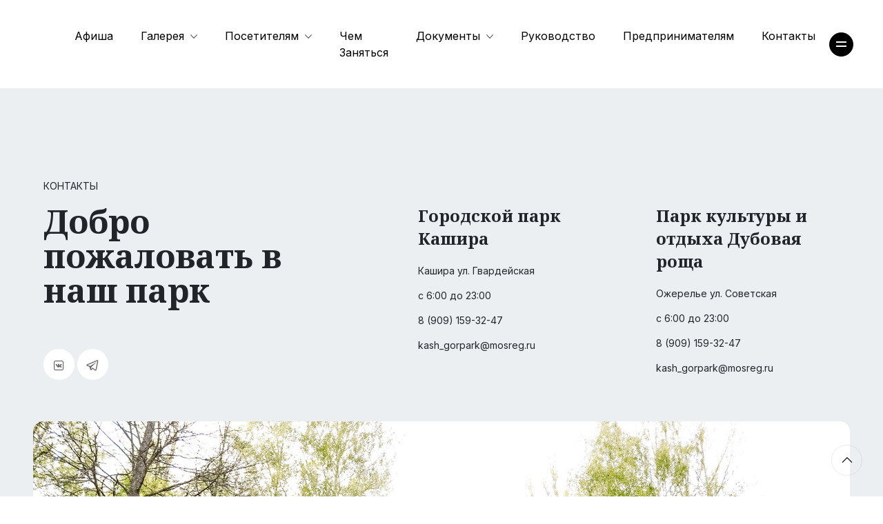

--- FILE ---
content_type: text/html; charset=utf-8
request_url: https://kashira-park.ru/contacts.html
body_size: 7172
content:
<!DOCTYPE html>
<html lang="ru">
  <head>
    <title>Контакты » МАУК «Дирекция парков» городского округа Кашира</title>
<meta name="charset" content="utf-8">
<meta name="title" content="Контакты » МАУК «Дирекция парков» городского округа Кашира">
<meta name="description" content="Страница редактируется в шаблоне">
<meta name="keywords" content="Страница, редактируется, шаблоне">
<meta name="generator" content="DataLife Engine (https://dle-news.ru)">
<link rel="canonical" href="https://kashira-park.ru/contacts.html">
<link rel="search" type="application/opensearchdescription+xml" title="МАУК «Дирекция парков» городского округа Кашира" href="https://kashira-park.ru/index.php?do=opensearch">
<link rel="preconnect" href="https://kashira-park.ru/" fetchpriority="high">
<meta property="twitter:card" content="summary">
<meta property="twitter:title" content="Контакты » МАУК «Дирекция парков» городского округа Кашира">
<meta property="twitter:url" content="https://kashira-park.ru/contacts.html">
<meta property="twitter:description" content="Страница редактируется в шаблоне">
<meta property="og:type" content="article">
<meta property="og:site_name" content="МАУК «Дирекция парков» городского округа Кашира">
<meta property="og:title" content="Контакты » МАУК «Дирекция парков» городского округа Кашира">
<meta property="og:url" content="https://kashira-park.ru/contacts.html">
<meta property="og:description" content="Страница редактируется в шаблоне">
    <meta http-equiv="X-UA-Compatible" content="IE=edge" />
    <meta name="viewport" content="width=device-width, initial-scale=1, maximum-scale=1" />
    <meta name="msapplication-TileColor" content="#da532c">
    <meta name="theme-color" content="#222">

    <link rel="shortcut icon" href="/templates/KashiraPark/assets/img/fav.png" title="Favicon" sizes="16x16" />
    <link rel="stylesheet" href="/templates/KashiraPark/assets/css/lib/bootstrap.min.css" />

    <link rel="preconnect" href="https://fonts.googleapis.com" />
    <link rel="preconnect" href="https://fonts.gstatic.com" crossorigin />

    <link href="https://fonts.googleapis.com/css2?family=Noto+Serif:ital,wght@0,100..900;1,100..900&display=swap" rel="stylesheet" />
    <link href="https://fonts.googleapis.com/css2?family=Inter:wght@100;200;300;400;500;600;700;800;900&display=swap" rel="stylesheet" />

    <link rel="stylesheet" href="/templates/KashiraPark/assets/css/lib/ionicons.css" />
    <link rel="stylesheet" href="/templates/KashiraPark/assets/css/lib/line-awesome.css" />
    <link rel="stylesheet" href="/templates/KashiraPark/assets/css/lib/animate.css" />
    <link rel="stylesheet" href="/templates/KashiraPark/assets/css/lib/jquery.fancybox.css" />
    <link rel="stylesheet" href="/templates/KashiraPark/assets/css/lib/lity.css" />
    <link rel="stylesheet" href="/templates/KashiraPark/assets/css/lib/swiper.min.css" />
    <link rel="stylesheet" href="/templates/KashiraPark/assets/css/style.css?v=2" />
    <link rel="stylesheet" href="/templates/KashiraPark/assets/css/engine.css" />
    <link rel="stylesheet" href="/templates/KashiraPark/uniform/css/uniform.css" />

    <link rel="apple-touch-icon" sizes="180x180" href="/templates/KashiraPark/assets/favicon/apple-touch-icon.png">
    <link rel="icon" type="image/png" sizes="32x32" href="/templates/KashiraPark/assets/favicon/favicon-32x32.png">
    <link rel="icon" type="image/png" sizes="16x16" href="/templates/KashiraPark/assets/favicon/favicon-16x16.png">
    <link rel="manifest" href="/templates/KashiraPark/assets/favicon/site.webmanifest">
    <link rel="mask-icon" href="/templates/KashiraPark/assets/favicon/safari-pinned-tab.svg" color="#5bbad5">
  </head>

  <body class="home-style10">
    <div class="loading-page style1">
      <div class="lad-cont">
        <h2 class="loading loading01">
          <span>К</span>
          <span>а</span>
          <span>ш</span>
          <span>и</span>
          <span>р</span>
          <span>а</span>
        </h2>
        <small class="loading loading01">
          <span>Г</span>
          <span>о</span>
          <span>р</span>
          <span>о</span>
          <span>д</span>
          <span>с</span>
          <span>к</span>
          <span>о</span>
          <span>й</span>
          <span> </span>
          <span>п</span>
          <span>а</span>
          <span>р</span>
          <span>к</span>
        </small>
      </div>
    </div>

    <div class="nav-search-style1">
      <div class="row justify-content-center align-items-center gx-lg-5">
        <div class="col-lg-4">
          <div class="info">
            <h5>Пожалуйста напишите Ваш запрос</h5>
          </div>
        </div>
        <div class="col-lg-6">
          <form class="form">
            <div class="form-group">
              <span class="icon">
                <i class="la la-search"></i>
              </span>
              <input type="text" class="form-control" placeholder="Веревочный парк" />
              <button type="submit">Поиск</button>
            </div>
          </form>
        </div>
      </div>
    </div>

    

    <header class="tc-header-style10">
      <nav class="navbar navbar-expand-lg navbar-dark style-10 black  px-lg-5"  style="position: relative" >
	<div class="container-fluid p-0">
			<div class="mob-nav-toggles d-flex align-items-center justify-content-between">
					<a href="/" class="logo-brand">
						
							<img src="/templates/KashiraPark/assets/img/logo-park.png" alt="Кашира Парк"> 
					</a>
					<button class="navbar-toggler" type="button" data-bs-toggle="collapse"
							data-bs-target="#navbarSupportedContent" aria-controls="navbarSupportedContent"
							aria-expanded="false" aria-label="Toggle navigation">
							<span class="navbar-toggler-icon"></span>
					</button>
			</div>
			<div class="collapse navbar-collapse" id="navbarSupportedContent">
					<ul class="navbar-nav me-auto mb-2 mb-lg-0 ">
								 <!-- <li class="nav-item">
											<a class="nav-link active" href="/">
													Главная
											</a>
									</li> -->
									<li class="nav-item">
										<a class="nav-link" href="/afisha/">
												Афиша
										</a>
								  </li>
									<li class="nav-item dropdown">
											<a class="nav-link dropdown-toggle" href="#" id="navbarDropdown1" role="button"
													data-bs-toggle="dropdown" aria-expanded="false">
													Галерея
											</a>
											<ul class="dropdownMenu" aria-labelledby="navbarDropdown1">
													<li><a class="dropdown-item" href="/photo/">Фото</a></li>
													<li><a class="dropdown-item" href="/video/">Видео</a></li>
												
											</ul>
									</li>
									<li class="nav-item dropdown">
											<a class="nav-link dropdown-toggle" href="#" id="navbarDropdown1" role="button"
													data-bs-toggle="dropdown" aria-expanded="false">
													Посетителям
											</a>
											<ul class="dropdownMenu" aria-labelledby="navbarDropdown1">
													<li><a class="dropdown-item" href="/histrory.html">История</a></li>
													<li><a class="dropdown-item" href="/feedback.html">Обратная связь</a></li>
													<li><a class="dropdown-item" href="/maps">Карта парка</a></li>
													<li><a class="dropdown-item" href="/svo.html">Занятия для участников СВО</a></li>
                                                	<li><a class="dropdown-item" href=" /plan2025.html">Годовой план 2025</a></li>
											</ul>
									</li>				
									<li class="nav-item">
										<a class="nav-link" href="/services/">
											Чем заняться
										</a>
								  </li>
									<li class="nav-item dropdown">
										<a class="nav-link dropdown-toggle" href="#" id="navbarDropdown1" role="button"
													data-bs-toggle="dropdown" aria-expanded="false">
												Документы
										</a>

										<ul class="dropdownMenu" aria-labelledby="navbarDropdown1">
											<li><a class="dropdown-item" href="/doc/">Общие</a></li>
											<li><a class="dropdown-item" href="/doc/protivodejstvie-korrupcii/">Противодействие коррупции</a></li>
											<li><a class="dropdown-item" href="/doc/fhd/">Финансово-хозяйственная деятельность</a></li>
									</ul>
								  </li>
									<li class="nav-item">
										<a class="nav-link" href="/management/">
												Руководство
										</a>
								  </li>
									<li class="nav-item">
										<a class="nav-link" href="/entrepreneurs.html">
											Предпринимателям
										</a>
									</li>
									<li class="nav-item">
											<a class="nav-link" href="/contacts.html">
													Контакты
											</a>
									</li>
									
					</ul>
					<div class="nav-side">		
						<button class="navbarList-icon" data-bs-toggle="offcanvas" href="#offcanvasExample"
								role="button" aria-controls="offcanvasExample">
								<span></span>
								<span></span>
						</button>
				</div>
			</div>
	</div>
</nav>  
      
    </header>

    <main>
        

        
       <section class="posts bg-gray1 px-lg-5 pb-80 pt-80">
  <div class="row">
    <!-- Афиша -->
       
     
     
      <div class="tc-contact-page">
	<section class="tc-contact-info pt-50 pb-50">
			<div class="container">
					<div class="content">
							<p class="text-uppercase mb-15">Контакты</p>
							<div class="row justify-content-between">
									<div class="col-lg-5">
											<h2>Добро пожаловать в наш парк </h2>
											<div class="social-icons mt-60">
												<a href="https://vk.com/kashira__park"> <i class="la la-vk"></i> </a>
												<a href="https://t.me/kahs_park"> <i class="la la-telegram"></i> </a>
											</div>
									</div>
									<div class="col-lg-3 mt-30 mt-lg-0">
											<h5 class="sub-title fsz-24px mb-20 fw-bold"> Городской парк Кашира </h5>
											<ul>
												
													<li class="mb-15">Кашира ул. Гвардейская</li>
													<li class="mb-15">с 6:00 до 23:00</li>
													<li class="mb-15"><a href="tel:+79091593247">8 (909) 159-32-47</a></li>
													<li class="mb-15"><a href="mailto:kash_gorpark@mosreg.ru">kash_gorpark@mosreg.ru</a></li>
											</ul>
									</div>
									<div class="col-lg-3 mt-30 mt-lg-0">
											<h5 class="sub-title fsz-24px mb-20 fw-bold"> Парк культуры и отдыха Дубовая роща </h5>
											<ul>
													<li class="mb-15">Ожерелье ул. Советская</li>
													<li class="mb-15">с 6:00 до 23:00</li>
													<li class="mb-15"><a href="tel:+79091593247">8 (909) 159-32-47</a></li>
													<li class="mb-15"><a href="mailto:kash_gorpark@mosreg.ru">kash_gorpark@mosreg.ru</a></li>
											</ul>
									</div>
							</div>
					</div>
			</div>
	</section>


	<section class="tc-contact-slider">
		<div class="swiper-container">
				<div class="swiper-wrapper">
						<div class="swiper-slide radius-6">
								<div class="img img-cover th-800 radius-6"> 
									<img src="/templates/KashiraPark/assets/img/1.jpg" alt="Кашира" class="radius-6">
								</div>
						</div>
						<div class="swiper-slide radius-6">
								<div class="img img-cover th-800 radius-6" > 
									<img src="/templates/KashiraPark/assets/img/2.jpg" alt="Ожерелье" class="radius-6">
								</div>
						</div>
						
				</div>
		</div>
		<!-- pagination -->
		<div class="swiper-pagination"></div>
		<!-- arrows -->
		<div class="swiper-button-next"></div>
		<div class="swiper-button-prev"></div>
</section>

	<section class="tc-contact-form pt-80 pb-80">
			<div class="container">
					<div class="row gx-5">
						
							<div class="col-lg-12 mt-40 mt-lg-0">
									<h4 class="fsz-24px mb-30">Мы на карте</h4>
									<div class="map radius-6">
										<script type="text/javascript" charset="utf-8" async src="https://api-maps.yandex.ru/services/constructor/1.0/js/?um=constructor%3A5f66d57c5868199e49d4e6c3155b6eaed7a856d0e2348dd8892d3d0e300a51ca&amp;width=100%25&amp;height=500&amp;lang=ru_RU&amp;scroll=true"></script>
									</div>
							</div>
					</div>
			</div>
	</section>

</div> 
  </div>
</section>
 
        

       <div class="offcanvas offcanvas-start sidebar-popup-style1" tabindex="-1" id="offcanvasExample"
aria-labelledby="offcanvasExampleLabel">
<div class="offcanvas-header">
		<div class="logo">
				<img src="/templates/KashiraPark/assets/img/logo_c.svg" alt="Парки Подмосковья" class="dark-none">
		</div>
		<button type="button" class="btn-close text-reset" data-bs-dismiss="offcanvas"
				aria-label="Close"></button>
</div>
<div class="offcanvas-body mt-4">
		<h6 class="color-000 text-uppercase mb-15 ltspc-1"> История <i class="la la-angle-right ms-1"></i>
		</h6>
		<div class="text">
			Городской парк культуры и отдыха имени Н.С. Хрущева был открыт в 1935 году в городе Каганович (нынешний микрорайон Кашира-2)...
				<a href="/histrory.html">Подробнее...</a>
		</div>

		<div class="sidebar-categories mt-40">
				<h6 class="color-000 text-uppercase mb-40 ltspc-1"> Категории <i
								class="la la-angle-right ms-1"></i> </h6>
				<a href="/photo/" class="cat-card">
					<div class="img img-cover">
	<img src="/uploads/mini/menu/12/0e8afeb19eeb379a280b74f282722c.jpg" alt="Рождество Христово">
</div>
						<div class="info">
								<h5>Фото</h5>
								<span class="num">86</span>
						</div>
				</a>
				<a href="/video/" class="cat-card">
					<div class="img img-cover">
	<img src="/uploads/mini/menu/a8/665b0ee404dc3974e3cd1b05156758.jpg" alt="Я люблю Россию">
</div>
						<div class="info">
								<h5>Видео</h5>
								<span class="num">14</span>
						</div>
				</a>
				<a href="/services/" class="cat-card">
					<div class="img img-cover">
	<img src="/uploads/mini/menu/67/212a97856677947fe0858a040de09c.jpg" alt="Мангальная зона">
</div>
						<div class="info">
								<h5>Чем заняться</h5>
								<span class="num">11</span>
						</div>
				</a>
				<a href="/afisha/" class="cat-card">
					<div class="img img-cover">
	<img src="/uploads/mini/menu/01/116922d73d3abb1003fd4754f6b6c2.jpg" alt="Зачётный парк">
</div>
						<div class="info">
								<h5>Афиша</h5>
								<span class="num">86</span>
						</div>
				</a>
		</div>
		<div class="sidebar-contact-info mt-50">
				<h6 class="color-000 text-uppercase mb-20 ltspc-1"> Контакты <i
								class="la la-angle-right ms-1"></i> </h6>
				<ul class="m-0">
						<li class="mb-3">
								<i class="las la-envelope me-2 color-main fs-5"></i>
								<a href="maito:kash_gorpark@mosreg.ru">kash_gorpark@mosreg.ru</a>
						</li>
						<li class="mb-3">
								<i class="las la-phone-volume me-2 color-main fs-5"></i>
								<a href="tel:+79091593247">8 (909) 159-32-47
								</a>
						</li>
				</ul>
				<div class="social-links">
						<a href="https://vk.com/kashira__park">
								<i class="la la-vk"></i>
						</a>
						<a href="https://t.me/kahs_park">
								<i class="la la-telegram"></i>
						</a>
		
				</div>
		</div>
</div>
</div>
    </main>

    <footer class="footer-style10 pt-100 pb-80 px-lg-5 overflow-hidden">
	<div class="content">
			<div class="row gx-5">
					<div class="col-lg-4">
							<div class="foot-info pe-lg-5">
									<div class="foot-logo ">
											<img class="mb-30" src="/templates/KashiraPark/assets/img/logo_c.svg" alt="Кашира Парк">
											<img class="logopark mb-30" src="/templates/KashiraPark/assets/img/mos-black.png" alt="Кашира Парк">
									</div>

								
									<b class="fw-bold mb-20 fsz-20px d-block"> Мы рады приветствовать Вас на официальном сайте МАУК «Дирекция парков» </b>
									<div class="text color-666">
										Уверены, что Вы найдете здесь максимум полезной для себя информации, узнаете как можно больше о жизни парков городского округа Кашира
									</div>
							</div>
					</div>
					<div class="col-lg-2">
							<div class="foot-links mt-30 mt-lg-0">
									<p class="fsz-20px text-uppercase mb-40"> Кашира </p>
									<ul>
											<li>
													Городской парк Кашира 
											</li>
											<li>
											Кашира ул. Гвардейская 
										</li>
											<li>
													с 6:00 до 23:00
											</li>
											<li>
												<a href="tel:+79091593247">8 (909) 159-32-47</a>
										</li>
										<li><a href="mailto:kash_gorpark@mosreg.ru">kash_gorpark@mosreg.ru</a></li>
										<li>
									</ul>
									<div class="foot-social mt-50">
											<a href="https://vk.com/kashira__park">
													<i class="la la-vk"></i>
											</a>
											<a href="https://t.me/kahs_park">
													<i class="la la-telegram"></i>
											</a>
										
									</div>
							</div>
					</div>

					<div class="col-lg-2">
						<div class="foot-links mt-30 mt-lg-0">
								<p class="fsz-20px text-uppercase mb-40"> Ожерелье </p>
								<ul>
										<li>
											Парк культуры и отдыха Дубовая роща (ПКиО «Дубовая роща» Ожерелье)
										</li>
										<li>
										Ожерелье	ул. Советская
									</li>
									<li>		с 6:00 до 23:00
										</li>
										<li>
												<a href="tel:+79091593247">8 (909) 159-32-47</a>
										</li>
										<li><a href="mailto:kash_gorpark@mosreg.ru">kash_gorpark@mosreg.ru</a></li>
										<li>
										
								</ul>
							
						</div>
				</div>

					<div class="col-lg-2">
							<div class="foot-links mt-30 mt-lg-0">
									<p class="fsz-20px text-uppercase mb-40"> Посетителям </p>
									<ul>
										
											<li>
													<a href="/histrory.html">История</a>
											</li>
											<li>
													<a href="/feedback.html">Обратная связь</a>
											</li>
											<li>
													<a href="/maps">Карта парка</a>
											</li>
											<li>
													<a href="/contacts.html">Контакты</a>
											</li>
											<li>
													<a href="/svo.html">Занятия для участников СВО</a>
											</li>
                                        	<li>
                                            		<a href=" /plan2025.html">Годовой план 2025</a>
                                        	</li>
									</ul>
							</div>
					</div>
					<div class="col-lg-2">
							<div class="foot-links mt-30 mt-lg-0">
									<p class="fsz-20px text-uppercase mb-40"> Разделы </p>
									<ul>
											<li>
													<a href="/afisha/">Афиша</a>
											</li>
											<li>
													<a href="/photo/">Фото</a>
											</li>
											<li>
													<a href="/video/">Видео</a>
											</li>
											<li>
													<a href="/services/">Чем заняться</a>
											</li>
											<li>
													<a href="/doc/">Документы</a>
											</li>
											<li>
													<a href="/management/">Руководство</a>
											</li>
											<li>
												<a href="/entrepreneurs.html">Предпринимателям</a>
										</li>
									</ul>
							</div>
					</div>
				
			</div>
	</div>

	<div class="foot mt-90 text-center">
			<p> © 2024 Парк культуры и отдыха города Кашира <a href="https://kashira-park.ru/" class="fw-bold"> kashira-park.ru </a>. Все права защищены. Разработка <a href="https://vitarts.ru/" class="fw-bold"> vitarts.ru </a> </p>
	</div> 
	<!-- ====== start to top button ====== -->
	<a href="#" class="to_top show">
			<i class="la la-angle-up"></i>
	</a>
	<!-- ====== end to top button ====== -->
</footer>

    <!-- ====== start to top button ====== -->
    <!-- <div class="progress-wrap">
        <svg class="progress-circle svg-content" width="100%" height="100%" viewBox="-1 -1 102 102"><path d="M50,1 a49,49 0 0,1 0,98 a49,49 0 0,1 0,-98" style="transition: stroke-dashoffset 10ms linear 0s; stroke-dasharray: 307.919, 307.919; stroke-dashoffset: 220.587;"></path></svg>
    </div> -->
    <!-- ====== end to top button ====== -->

    
<script src="/engine/classes/min/index.php?g=general3&amp;v=meuyw"></script>
<script src="/engine/classes/min/index.php?f=engine/classes/js/jqueryui3.js,engine/classes/js/dle_js.js&amp;v=meuyw" defer></script>
<script type="application/ld+json">{"@context":"https://schema.org","@graph":[{"@type":"BreadcrumbList","@context":"https://schema.org/","itemListElement":[{"@type":"ListItem","position":1,"item":{"@id":"https://kashira-park.ru/","name":"Главная"}},{"@type":"ListItem","position":2,"item":{"@id":"https://kashira-park.ru/contacts.html","name":"Контакты"}}]}]}</script> <script>
<!--
var dle_root       = '/';
var dle_admin      = '';
var dle_login_hash = '9bfd582181cdf1e41afbc532fee8d2d48badd16e';
var dle_group      = 5;
var dle_skin       = 'KashiraPark';
var dle_wysiwyg    = '2';
var quick_wysiwyg  = '2';
var dle_min_search = '4';
var dle_act_lang   = ["Да", "Нет", "Ввод", "Отмена", "Сохранить", "Удалить", "Загрузка. Пожалуйста, подождите..."];
var menu_short     = 'Быстрое редактирование';
var menu_full      = 'Полное редактирование';
var menu_profile   = 'Просмотр профиля';
var menu_send      = 'Отправить сообщение';
var menu_uedit     = 'Админцентр';
var dle_info       = 'Информация';
var dle_confirm    = 'Подтверждение';
var dle_prompt     = 'Ввод информации';
var dle_req_field  = ["Заполните поле с именем", "Заполните поле с сообщением", "Заполните поле с темой сообщения"];
var dle_del_agree  = 'Вы действительно хотите удалить? Данное действие невозможно будет отменить';
var dle_spam_agree = 'Вы действительно хотите отметить пользователя как спамера? Это приведёт к удалению всех его комментариев';
var dle_c_title    = 'Отправка жалобы';
var dle_complaint  = 'Укажите текст Вашей жалобы для администрации:';
var dle_mail       = 'Ваш e-mail:';
var dle_big_text   = 'Выделен слишком большой участок текста.';
var dle_orfo_title = 'Укажите комментарий для администрации к найденной ошибке на странице:';
var dle_p_send     = 'Отправить';
var dle_p_send_ok  = 'Уведомление успешно отправлено';
var dle_save_ok    = 'Изменения успешно сохранены. Обновить страницу?';
var dle_reply_title= 'Ответ на комментарий';
var dle_tree_comm  = '0';
var dle_del_news   = 'Удалить статью';
var dle_sub_agree  = 'Вы действительно хотите подписаться на комментарии к данной публикации?';
var dle_unsub_agree  = 'Вы действительно хотите отписаться от комментариев к данной публикации?';
var dle_captcha_type  = '0';
var dle_share_interesting  = ["Поделиться ссылкой на выделенный текст", "Twitter", "Facebook", "Вконтакте", "Прямая ссылка:", "Нажмите правой клавишей мыши и выберите «Копировать ссылку»"];
var DLEPlayerLang     = {prev: 'Предыдущий',next: 'Следующий',play: 'Воспроизвести',pause: 'Пауза',mute: 'Выключить звук', unmute: 'Включить звук', settings: 'Настройки', enterFullscreen: 'На полный экран', exitFullscreen: 'Выключить полноэкранный режим', speed: 'Скорость', normal: 'Обычная', quality: 'Качество', pip: 'Режим PiP'};
var DLEGalleryLang    = {CLOSE: 'Закрыть (Esc)', NEXT: 'Следующее изображение', PREV: 'Предыдущее изображение', ERROR: 'Внимание! Обнаружена ошибка', IMAGE_ERROR: 'Не удалось загрузить изображение', TOGGLE_SLIDESHOW: 'Просмотр слайдшоу',TOGGLE_FULLSCREEN: 'Полноэкранный режим', TOGGLE_THUMBS: 'Включить / Выключить уменьшенные копии', ITERATEZOOM: 'Увеличить / Уменьшить', DOWNLOAD: 'Скачать изображение' };
var DLEGalleryMode    = 1;
var DLELazyMode       = 1;
var allow_dle_delete_news   = false;

//-->
</script>
    <script src="/templates/KashiraPark/assets/js/lib/jquery-migrate-3.0.0.min.js"></script>
    <script src="/templates/KashiraPark/assets/js/lib/bootstrap.bundle.min.js"></script>
    <script src="/templates/KashiraPark/assets/js/lib/wow.min.js"></script>
    <script src="/templates/KashiraPark/assets/js/lib/jquery.fancybox.js"></script>
    <script src="/templates/KashiraPark/assets/js/lib/lity.js"></script>
    <script src="/templates/KashiraPark/assets/js/lib/swiper.min.js"></script>
    <script src="/templates/KashiraPark/assets/js/lib/jquery.waypoints.min.js"></script>
    <script src="/templates/KashiraPark/assets/js/lib/jquery.counterup.js"></script>

    <script src="/templates/KashiraPark/assets/js/lib/back-to-top.js"></script>
    <script src="/templates/KashiraPark/assets/js/lib/parallaxie.js"></script>
    <script src="/templates/KashiraPark/assets/js/main.js"></script>

    <script src="/engine/classes/min/index.php?charset=utf-8&amp;f=/templates/KashiraPark/uniform/js/jquery.magnificpopup.min.js,/templates/KashiraPark/uniform/js/jquery.ladda.min.js,/templates/KashiraPark/uniform/js/jquery.form.min.js,/templates/KashiraPark/uniform/js/uniform.js&amp;200"></script>

    <script>
      document.onmousemove = function (e) {
        mouseX = e.pageX
        mouseY = e.pageY
        document.body.style.setProperty('--x', e.clientX + 'px')
        document.body.style.setProperty('--y', e.clientY + 'px')
      }
    </script>
  </body>
</html>

<!-- DataLife Engine Copyright SoftNews Media Group (https://dle-news.ru) -->


--- FILE ---
content_type: text/css
request_url: https://kashira-park.ru/templates/KashiraPark/assets/css/style.css?v=2
body_size: 409046
content:

/* ===============================================================
			[ * variable Section ] 
================================================================*/
/* --------------- variable --------------- */
:root {
  --color-main:#ed3410 !important;
  --color-blue1:#461cfb !important;
  --color-blue2:#133259 !important;
  --color-blue3:#061135 !important;
  --color-orange1:#ff6000 !important;
  --color-creamy1:#f8d6a5 !important;
  --color-darkGray:#3c5c6e !important;
  --bg-gray1: #eceff2 !important;
  --bg-gray2: #fdf6f5 !important;
  --bg-gray3: #f6f2f0 !important;
  --bg-gray4: #e5e9ec !important;
  --bg-dark1: #161225 !important;
}

.color-main {
  color: var(--color-main) !important;
}

.border-main {
  border-color: var(--color-main) !important;
}

.bg-main {
  background-color: var(--color-main) !important;
  border-color: var(--color-main) !important;
}

.hover-main:hover {
  color: var(--color-main) !important;
}

.color-blue1 {
  color: var(--color-blue1) !important;
}

.border-blue1 {
  border-color: var(--color-blue1) !important;
}

.bg-blue1 {
  background-color: var(--color-blue1) !important;
}

.color-orange1 {
  color: var(--color-orange1) !important;
}

.border-orange1 {
  border-color: var(--color-orange1) !important;
}

.bg-orange1 {
  background-color: var(--color-orange1) !important;
}

.hover-orange1:hover {
  color: var(--color-orange1) !important;
}

.color-creamy1 {
  color: var(--color-creamy1) !important;
}

.border-creamy1 {
  border-color: var(--color-creamy1) !important;
}

.bg-creamy1 {
  background-color: var(--color-creamy1) !important;
}

.hover-creamy1:hover {
  color: var(--color-creamy1) !important;
}

.color-darkGray {
  color: var(--color-darkGray) !important;
}

.border-darkgray {
  border-color: var(--color-darkGray) !important;
}

.bg-darkgray {
  background-color: var(--color-darkGray) !important;
}

.hover-darkgray:hover {
  color: var(--color-darkGray) !important;
}

.color-blue2 {
  color: var(--color-blue2) !important;
}

.border-blue2 {
  border-color: var(--color-blue2) !important;
}

.bg-blue2 {
  background-color: var(--color-blue2) !important;
}

.color-blue3 {
  color: var(--color-blue3) !important;
}

.border-blue3 {
  border-color: var(--color-blue3) !important;
}

.bg-blue3 {
  background-color: var(--color-blue3) !important;
}

.hover-blue2:hover {
  color: var(--color-blue2) !important;
}

.bg-gray1 {
  background-color: var(--bg-gray1) !important;
}

.bg-gray2 {
  background-color: var(--bg-gray2) !important;
}

.bg-gray3 {
  background-color: var(--bg-gray3) !important;
}

.bg-gray4 {
  background-color: var(--bg-gray4) !important;
}

.bg-dark1 {
  background-color: var(--bg-dark1) !important;
}

.filter-gray {
  -webkit-filter: grayscale(0.8);
          filter: grayscale(0.8);
}

.text-danger {
  color: #ed3410 !important;
}

.bg-danger {
  background-color: #ed3410 !important;
}

.text-success {
  color: #04bb00 !important;
}

.text-primary {
  color: #148dfe !important;
}

.bg-primary {
  background-color: #148dfe !important;
}

.bg-success {
  background-color: #04bb00 !important;
}

.text-blue {
  color: #451aff !important;
}

.bg-blue {
  background-color: #451aff !important;
}

.text-orange {
  color: #ff9a0a !important;
}

.bg-orange {
  background-color: #ff9a0a !important;
}

.text-cyan {
  color: #07e4c2 !important;
}

.bg-cyan {
  background-color: #07e4c2 !important;
}

.text-purple {
  color: #a914fe !important;
}

.bg-purple {
  background-color: #a914fe !important;
}

.text-green {
  color: #1db911 !important;
}

.bg-green {
  background-color: #1db911 !important;
}

.text-darkBlue {
  color: #161225 !important;
}

.bg-darkBlue {
  background-color: #161225 !important;
}

.hover-underline:hover {
  text-decoration: underline;
}

.hover-color1:hover {
  color: var(--color-main) !important;
}

/* ===============================================================
			[ * global Section ] 
================================================================*/
/* --------------- global --------------- */

*,
* button:focus {
  outline: 0;
}

html::-webkit-scrollbar {
  height: 20px;
  width: 10px;
  background: #f1f1f1;
  border-radius: 0;
}

html::-webkit-scrollbar-thumb {
  background: #999;
  border-radius: 10px;
}

html::-webkit-scrollbar-corner {
  background: #999;
  border-radius: 10px;
}

body {
  font-family: "Inter", sans-serif;
  text-decoration: none;
  font-size: 14px;
  overflow-x: hidden;
  position: relative;
}

.f-fm-inter {
  font-family: "Inter", sans-serif !important;
}

.f-fm-neco {
  font-family: "Noto Serif", sans-serif !important;
}

.container,
.container-fluid {
  position: relative;
  z-index: 5;
}

.container, .container-lg, .container-md, .container-sm, .container-xl {
  max-width: 1200px;
  padding-right: 15px;
  padding-left: 15px;
}

.row:not(.gx-0):not(.gx-1):not(.gx-2):not(.gx-3):not(.gx-4):not(.gx-5) {
  margin-right: -15px;
  margin-left: -15px;
}
.row:not(.gx-0):not(.gx-1):not(.gx-2):not(.gx-3):not(.gx-4):not(.gx-5) > * {
  padding-right: 15px;
  padding-left: 15px;
}

.row.gx-5 {
  margin-right: -30px;
  margin-left: -30px;
}
.row.gx-5 > * {
  padding-right: 30px;
  padding-left: 30px;
}

h1,
h2,
h3,
h4 {
  font-family: "Noto Serif";
  font-weight: 700;
  margin: 0;
  line-height: 1.4;
}

h5,
h6 {
  font-family: "Noto Serif";
  font-weight: 500;
  margin: 0;
  line-height: 1.4;
}

.home-style2 h1,
.home-style2 h2,
.home-style2 h3,
.home-style2 h4,
.home-style2 h5,
.home-style2 h6,
.home-style3 h1,
.home-style3 h2,
.home-style3 h3,
.home-style3 h4,
.home-style3 h5,
.home-style3 h6,
.home-style7 h1,
.home-style7 h2,
.home-style7 h3,
.home-style7 h4,
.home-style7 h5,
.home-style7 h6,
.home-style8 h1,
.home-style8 h2,
.home-style8 h3,
.home-style8 h4,
.home-style8 h5,
.home-style8 h6,
.home-style9 h1,
.home-style9 h2,
.home-style9 h3,
.home-style9 h4,
.home-style9 h5,
.home-style9 h6 {
  font-family: "Inter", sans-serif;
}

.home-style4 {
  border: 10px solid var(--color-creamy1);
}
.home-style4 h1,
.home-style4 h2,
.home-style4 h3,
.home-style4 h4,
.home-style4 h5,
.home-style4 h6 {
  font-family: "Zilla Slab", serif;
  font-weight: 500;
}

.home-style5 h1,
.home-style5 h2,
.home-style5 h3,
.home-style5 h4,
.home-style5 h5,
.home-style5 h6 {
  font-weight: 600;
}

.home-style9 {
  background-color: #fafafa;
}

body a:focus {
  outline: 0;
}

a:hover {
  color: inherit;
  text-decoration: none;
}

body ul {
  list-style-type: none;
  margin: 0;
}

.btn-default:active,
.btn-default:active:focus,
.btn-default:active:hover,
.btn-default:focus,
.btn-default:hover,
.btn-primary:not(:disabled):not(.disabled):active:focus,
.btn:not(:disabled):not(.disabled).active,
.btn:not(:disabled):not(.disabled):active {
  -webkit-appearance: none;
}

.btn:active,
.btn:active:focus,
.btn:active:hover,
.btn:focus,
.btn:hover,
.btn:not(:disabled):not(.disabled).active,
.btn:not(:disabled):not(.disabled):active {
  -webkit-transition: all 0.6s ease;
  transition: all 0.6s ease;
  outline: 0;
}

a,
span,
img {
  display: inline-block;
  -webkit-transition: all 0.3s ease;
  transition: all 0.3s ease;
  color: inherit;
  text-decoration: none;
}

ul {
  padding: 0;
}

img {
  max-width: 100%;
  max-height: 100%;
}

p {
  font-size: 14px;
  line-height: 1.7;
  margin: 0;
}

i,
.bi {
  display: -webkit-inline-box;
  display: -ms-inline-flexbox;
  display: inline-flex;
}

.text {
  font-size: 14px;
  line-height: 1.8;
}

.small, small {
  font-size: 12px;
  display: inline-block;
}

small.text {
  font-size: 12px;
}

.text-gray {
  color: #666;
}

.bg-gray5 {
  background-color: #f3f7fe;
}

.section-padding {
  padding: 100px 0;
}

.dark-none {
  display: block;
}

.light-none {
  display: none;
}

.df-center {
  display: -webkit-box !important;
  display: -ms-flexbox !important;
  display: flex !important;
  -webkit-box-align: center !important;
      -ms-flex-align: center !important;
          align-items: center !important;
  -webkit-box-pack: center !important;
      -ms-flex-pack: center !important;
          justify-content: center !important;
}

.dnf-center {
  display: -webkit-inline-box !important;
  display: -ms-inline-flexbox !important;
  display: inline-flex !important;
  -webkit-box-align: center !important;
      -ms-flex-align: center !important;
          align-items: center !important;
  -webkit-box-pack: center !important;
      -ms-flex-pack: center !important;
          justify-content: center !important;
}

/* --------------- dropdown --------------- */
.dropdown-toggle::after {
  position: relative;
  top: 5px;
  opacity: 0.8;
  content: "\f3d0";
  display: inline-block;
  font-family: "Ionicons";
  border: 0;
  line-height: 1;
}

.dropdown-menu {
  min-width: 200px;
  padding: 0;
  border-radius: 0;
  border: 0;
  -webkit-box-shadow: 0 0 20px rgba(0, 0, 0, 0.0666666667);
          box-shadow: 0 0 20px rgba(0, 0, 0, 0.0666666667);
  top: 100%;
}
.dropdown-menu .dropdown-item {
  padding: 10px 20px;
  font-size: 14px;
  border-bottom: 1px solid rgba(153, 153, 153, 0.1333333333);
}

.form-control {
  min-height: 50px;
  border-radius: 0;
  font-size: 14px;
}
.form-control::-webkit-input-placeholder {
  color: #999999;
}
.form-control::-moz-placeholder {
  color: #999999;
}
.form-control:-ms-input-placeholder {
  color: #999999;
}
.form-control::-ms-input-placeholder {
  color: #999999;
}
.form-control::placeholder {
  color: #999999;
}
.form-control:focus {
  -webkit-box-shadow: none;
          box-shadow: none;
  border-color: #000;
}

.form-check-input[type=checkbox] {
  border-radius: 0 !important;
}

.form-check-input:checked {
  background-color: var(--color-main);
  border-color: var(--color-main);
}

.form-switch .form-check-input {
  margin: 0 15px !important;
  width: 2.5em !important;
  height: 1.3em;
  -webkit-box-shadow: none;
          box-shadow: none;
  cursor: pointer;
}
.form-switch .form-check-input.color-lightBlue:checked {
  background-color: var(--color-lightBlue);
  border-color: var(--color-lightBlue);
  background-image: url(../img/icons/toggle_dot.svg);
}

/* --------------- pagination style --------------- */
.pagination.style-1 a {
  width: 35px;
  height: 35px;
  display: -webkit-inline-box;
  display: -ms-inline-flexbox;
  display: inline-flex;
  -webkit-box-pack: center;
      -ms-flex-pack: center;
          justify-content: center;
  -webkit-box-align: center;
      -ms-flex-align: center;
          align-items: center;
  min-width: -webkit-max-content;
  min-width: -moz-max-content;
  min-width: max-content;
  border: 1px solid rgba(153, 153, 153, 0.2);
  border-radius: 0;
  margin-right: 5px;
  font-size: 11px;
  color: #666;
}
.pagination.style-1 a .text {
  padding: 3px 10px;
  font-size: 11px;
}
.pagination.color-main a:hover {
  color: var(--color-main) !important;
  border-color: var(--color-main);
}
.pagination.color-main a.active {
  color: #fff;
  border-color: var(--color-main);
  background-color: var(--color-main);
}

/* --------------- widgets sticky --------------- */
.widgets-sticky {
  position: sticky;
  top: 30px;
}

/* ===============================================================
			[ * buttons Section ] 
================================================================*/
/* --------------- helper classes --------------- */
/* --------------- radius classes --------------- */
.radius-1 {
  border-radius: 3px !important;
}

.radius-2 {
  border-radius: 5px !important;
}

.radius-3 {
  border-radius: 8px !important;
}

.radius-4 {
  border-radius: 10px !important;
}

.radius-5 {
  border-radius: 12px !important;
}

.radius-6 {
  border-radius: 15px !important;
}

.radius-7 {
  border-radius: 20px !important;
}

.radius-8 {
  border-radius: 25px !important;
}

.radius-9 {
  border-radius: 30px !important;
}

.radius-10 {
  border-radius: 50px !important;
}

/* --------------- margin classes --------------- */
.mt-10 {
  margin-top: 10px !important;
}

.mt-15 {
  margin-top: 15px !important;
}

.mt-20 {
  margin-top: 20px !important;
}

.mt-30 {
  margin-top: 30px !important;
}

.mt-40 {
  margin-top: 40px !important;
}

.mt-50 {
  margin-top: 50px !important;
}

.mt-60 {
  margin-top: 60px !important;
}

.mt-70 {
  margin-top: 70px !important;
}

.mt-80 {
  margin-top: 80px !important;
}

.mt-90 {
  margin-top: 90px !important;
}

.mt-100 {
  margin-top: 100px !important;
}

.mt-150 {
  margin-top: 150px !important;
}

.mt-200 {
  margin-top: 200px !important;
}

.mb-10 {
  margin-bottom: 10px !important;
}

.mb-15 {
  margin-bottom: 15px !important;
}

.mb-20 {
  margin-bottom: 20px !important;
}

.mb-30 {
  margin-bottom: 30px !important;
}

.mb-40 {
  margin-bottom: 40px !important;
}

.mb-50 {
  margin-bottom: 50px !important;
}

.mb-60 {
  margin-bottom: 60px !important;
}

.mb-70 {
  margin-bottom: 70px !important;
}

.mb-80 {
  margin-bottom: 80px !important;
}

.mb-90 {
  margin-bottom: 90px !important;
}

.mb-100 {
  margin-bottom: 100px !important;
}

.mb-150 {
  margin-bottom: 150px !important;
}

.mb-200 {
  margin-bottom: 200px !important;
}

.ms-10 {
  -webkit-margin-start: 10px !important;
          margin-inline-start: 10px !important;
}

.ms-15 {
  -webkit-margin-start: 15px !important;
          margin-inline-start: 15px !important;
}

.ms-20 {
  -webkit-margin-start: 20px !important;
          margin-inline-start: 20px !important;
}

.ms-30 {
  -webkit-margin-start: 30px !important;
          margin-inline-start: 30px !important;
}

.ms-40 {
  -webkit-margin-start: 40px !important;
          margin-inline-start: 40px !important;
}

.ms-50 {
  -webkit-margin-start: 50px !important;
          margin-inline-start: 50px !important;
}

.ms-60 {
  -webkit-margin-start: 60px !important;
          margin-inline-start: 60px !important;
}

.ms-70 {
  -webkit-margin-start: 70px !important;
          margin-inline-start: 70px !important;
}

.ms-80 {
  -webkit-margin-start: 80px !important;
          margin-inline-start: 80px !important;
}

.ms-90 {
  -webkit-margin-start: 90px !important;
          margin-inline-start: 90px !important;
}

.ms-100 {
  -webkit-margin-start: 100px !important;
          margin-inline-start: 100px !important;
}

.ms-150 {
  -webkit-margin-start: 150px !important;
          margin-inline-start: 150px !important;
}

.ms-200 {
  -webkit-margin-start: 200px !important;
          margin-inline-start: 200px !important;
}

.me-10 {
  -webkit-margin-end: 10px !important;
          margin-inline-end: 10px !important;
}

.me-15 {
  -webkit-margin-end: 15px !important;
          margin-inline-end: 15px !important;
}

.me-20 {
  -webkit-margin-end: 20px !important;
          margin-inline-end: 20px !important;
}

.me-30 {
  -webkit-margin-end: 30px !important;
          margin-inline-end: 30px !important;
}

.me-40 {
  -webkit-margin-end: 40px !important;
          margin-inline-end: 40px !important;
}

.me-50 {
  -webkit-margin-end: 50px !important;
          margin-inline-end: 50px !important;
}

.me-60 {
  -webkit-margin-end: 60px !important;
          margin-inline-end: 60px !important;
}

.me-70 {
  -webkit-margin-end: 70px !important;
          margin-inline-end: 70px !important;
}

.me-80 {
  -webkit-margin-end: 80px !important;
          margin-inline-end: 80px !important;
}

.me-90 {
  -webkit-margin-end: 90px !important;
          margin-inline-end: 90px !important;
}

.me-100 {
  -webkit-margin-end: 100px !important;
          margin-inline-end: 100px !important;
}

.me-150 {
  -webkit-margin-end: 150px !important;
          margin-inline-end: 150px !important;
}

.me-200 {
  -webkit-margin-end: 200px !important;
          margin-inline-end: 200px !important;
}

/* --------------- padding classes --------------- */
.p-10 {
  padding: 10px !important;
}

.p-15 {
  padding: 15px !important;
}

.p-20 {
  padding: 20px !important;
}

.p-30 {
  padding: 30px !important;
}

.p-40 {
  padding: 40px !important;
}

.p-50 {
  padding: 50px !important;
}

.p-60 {
  padding: 60px !important;
}

.p-70 {
  padding: 70px !important;
}

.p-80 {
  padding: 80px !important;
}

.p-90 {
  padding: 90px !important;
}

.p-100 {
  padding: 100px !important;
}

.p-150 {
  padding: 150px !important;
}

.p-200 {
  padding: 200px !important;
}

.ps-10 {
  -webkit-padding-start: 10px !important;
          padding-inline-start: 10px !important;
}

.ps-15 {
  -webkit-padding-start: 15px !important;
          padding-inline-start: 15px !important;
}

.ps-20 {
  -webkit-padding-start: 20px !important;
          padding-inline-start: 20px !important;
}

.ps-30 {
  -webkit-padding-start: 30px !important;
          padding-inline-start: 30px !important;
}

.ps-40 {
  -webkit-padding-start: 40px !important;
          padding-inline-start: 40px !important;
}

.ps-50 {
  -webkit-padding-start: 50px !important;
          padding-inline-start: 50px !important;
}

.ps-60 {
  -webkit-padding-start: 60px !important;
          padding-inline-start: 60px !important;
}

.ps-70 {
  -webkit-padding-start: 70px !important;
          padding-inline-start: 70px !important;
}

.ps-80 {
  -webkit-padding-start: 80px !important;
          padding-inline-start: 80px !important;
}

.ps-90 {
  -webkit-padding-start: 90px !important;
          padding-inline-start: 90px !important;
}

.ps-100 {
  -webkit-padding-start: 100px !important;
          padding-inline-start: 100px !important;
}

.ps-150 {
  -webkit-padding-start: 150px !important;
          padding-inline-start: 150px !important;
}

.ps-200 {
  -webkit-padding-start: 200px !important;
          padding-inline-start: 200px !important;
}

.pe-10 {
  -webkit-padding-end: 10px !important;
          padding-inline-end: 10px !important;
}

.pe-15 {
  -webkit-padding-end: 15px !important;
          padding-inline-end: 15px !important;
}

.pe-20 {
  -webkit-padding-end: 20px !important;
          padding-inline-end: 20px !important;
}

.pe-30 {
  -webkit-padding-end: 30px !important;
          padding-inline-end: 30px !important;
}

.pe-40 {
  -webkit-padding-end: 40px !important;
          padding-inline-end: 40px !important;
}

.pe-50 {
  -webkit-padding-end: 50px !important;
          padding-inline-end: 50px !important;
}

.pe-60 {
  -webkit-padding-end: 60px !important;
          padding-inline-end: 60px !important;
}

.pe-70 {
  -webkit-padding-end: 70px !important;
          padding-inline-end: 70px !important;
}

.pe-80 {
  -webkit-padding-end: 80px !important;
          padding-inline-end: 80px !important;
}

.pe-90 {
  -webkit-padding-end: 90px !important;
          padding-inline-end: 90px !important;
}

.pe-100 {
  -webkit-padding-end: 100px !important;
          padding-inline-end: 100px !important;
}

.pe-150 {
  -webkit-padding-end: 150px !important;
          padding-inline-end: 150px !important;
}

.pe-200 {
  -webkit-padding-end: 200px !important;
          padding-inline-end: 200px !important;
}

.pt-10 {
  padding-top: 10px !important;
}

.pt-15 {
  padding-top: 15px !important;
}

.pt-20 {
  padding-top: 20px !important;
}

.pt-30 {
  padding-top: 30px !important;
}

.pt-40 {
  padding-top: 40px !important;
}

.pt-50 {
  padding-top: 50px !important;
}

.pt-60 {
  padding-top: 60px !important;
}

.pt-70 {
  padding-top: 70px !important;
}

.pt-80 {
  padding-top: 80px !important;
}

.pt-90 {
  padding-top: 90px !important;
}

.pt-100 {
  padding-top: 100px !important;
}

.pt-150 {
  padding-top: 150px !important;
}

.pt-200 {
  padding-top: 200px !important;
}

.pb-10 {
  padding-bottom: 10px !important;
}

.pb-15 {
  padding-bottom: 15px !important;
}

.pb-20 {
  padding-bottom: 20px !important;
}

.pb-30 {
  padding-bottom: 30px !important;
}

.pb-40 {
  padding-bottom: 40px !important;
}

.pb-50 {
  padding-bottom: 50px !important;
}

.pb-60 {
  padding-bottom: 60px !important;
}

.pb-70 {
  padding-bottom: 70px !important;
}

.pb-80 {
  padding-bottom: 80px !important;
}

.pb-90 {
  padding-bottom: 90px !important;
}

.pb-100 {
  padding-bottom: 100px !important;
}

.pb-150 {
  padding-bottom: 150px !important;
}

.pb-200 {
  padding-bottom: 200px !important;
}

/* --------------- opacity classes --------------- */
.op-1 {
  opacity: 0.1;
}

.op-2 {
  opacity: 0.2;
}

.op-3 {
  opacity: 0.3;
}

.op-4 {
  opacity: 0.4;
}

.op-5 {
  opacity: 0.5;
}

.op-6 {
  opacity: 0.6;
}

.op-7 {
  opacity: 0.7;
}

.op-8 {
  opacity: 0.8;
}

.op-9 {
  opacity: 0.9;
}

.op-10 {
  opacity: 1;
}

/* --------------- lineHeight classes --------------- */
.lh-1 {
  line-height: 1;
}

.lh-2 {
  line-height: 1.2;
}

.lh-3 {
  line-height: 1.4;
}

.lh-4 {
  line-height: 1.6;
}

.lh-5 {
  line-height: 1.8;
}

.lh-6 {
  line-height: 2;
}

.lh-7 {
  line-height: 2.5;
}

.lh-8 {
  line-height: 3;
}

/* --------------- border color classes --------------- */
.brd-light {
  border-color: rgba(255, 255, 255, 0.2666666667) !important;
}

.brd-gray {
  border-color: #d9d9d9 !important;
}

/* ---------------  color classes --------------- */
.color-000 {
  color: #000 !important;
}

.color-111 {
  color: #111 !important;
}

.color-222 {
  color: #222 !important;
}

.color-333 {
  color: #333 !important;
}

.color-444 {
  color: #444 !important;
}

.color-555 {
  color: #555 !important;
}

.color-666 {
  color: #666 !important;
}

.color-777 {
  color: #777 !important;
}

.color-888 {
  color: #888 !important;
}

.color-999 {
  color: #999 !important;
}

.color-ccc {
  color: #cccccc !important;
}

.bg-000 {
  background-color: #000;
}

/* --------------- icons size --------------- */
.icon-3 {
  width: 3px;
  height: 3px;
}

.icon-6 {
  width: 6px;
  height: 6px;
}

.icon-8 {
  width: 8px;
  height: 8px;
}

.icon-10 {
  width: 10px;
  height: 10px;
}

.icon-15 {
  width: 15px;
  height: 15px;
}

.icon-20 {
  width: 20px;
  height: 20px;
}

.icon-25 {
  width: 25px;
  height: 25px;
}

.icon-30 {
  width: 30px;
  height: 30px;
}

.icon-35 {
  width: 35px;
  height: 35px;
}

.icon-40 {
  width: 40px;
  height: 40px;
}

.icon-45 {
  width: 45px;
  height: 45px;
}

.icon-50 {
  width: 50px;
  height: 50px;
}

.icon-55 {
  width: 55px;
  height: 55px;
}

.icon-60 {
  width: 60px;
  height: 60px;
}

.icon-65 {
  width: 65px;
  height: 65px;
}

.icon-70 {
  width: 70px;
  height: 70px;
}

.icon-75 {
  width: 75px;
  height: 75px;
}

.icon-80 {
  width: 80px;
  height: 80px;
}

.icon-85 {
  width: 85px;
  height: 85px;
}

.icon-90 {
  width: 90px;
  height: 90px;
}

.icon-95 {
  width: 95px;
  height: 95px;
}

.icon-100 {
  width: 100px;
  height: 100px;
}

.icon-125 {
  width: 125px;
  height: 125px;
}

.icon-150 {
  width: 150px;
  height: 150px;
}

.icon-175 {
  width: 175px;
  height: 175px;
}

.icon-200 {
  width: 200px;
  height: 200px;
}

/* --------------- img classes --------------- */
.img-cover {
  display: block;
}
.img-cover img {
  width: 100%;
  height: 100%;
  -o-object-fit: cover;
     object-fit: cover;
}

.img-contain {
  display: block;
}
.img-contain img {
  width: 100%;
  height: 100%;
  -o-object-fit: contain;
     object-fit: contain;
}

.imgrotate-scale-hover {
  overflow: hidden;
}
.imgrotate-scale-hover img {
  -webkit-transition: all 2s ease;
  transition: all 2s ease;
}
.imgrotate-scale-hover:hover img {
  -webkit-transform: rotate(-10deg) scale(1.2);
      -ms-transform: rotate(-10deg) scale(1.2);
          transform: rotate(-10deg) scale(1.2);
}

/* --------------- height classes --------------- */
.th-10 {
  height: 10px !important;
}

.th-20 {
  height: 20px !important;
}

.th-30 {
  height: 30px !important;
}

.th-40 {
  height: 40px !important;
}

.th-50 {
  height: 50px !important;
}

.th-60 {
  height: 60px !important;
}

.th-70 {
  height: 70px !important;
}

.th-80 {
  height: 80px !important;
}

.th-90 {
  height: 90px !important;
}

.th-100 {
  height: 100px !important;
}

.th-120 {
  height: 120px !important;
}

.th-140 {
  height: 140px !important;
}

.th-160 {
  height: 160px !important;
}

.th-180 {
  height: 180px !important;
}

.th-200 {
  height: 200px !important;
}

.th-230 {
  height: 230px !important;
}

.th-250 {
  height: 250px !important;
}

.th-280 {
  height: 280px !important;
}

.th-300 {
  height: 300px !important;
}

.th-330 {
  height: 330px !important;
}

.th-350 {
  height: 350px !important;
}

.th-380 {
  height: 380px !important;
}

.th-400 {
  height: 400px !important;
}

.th-425 {
  height: 425px !important;
}

.th-450 {
  height: 450px !important;
}

.th-475 {
  height: 475px !important;
}

.th-500 {
  height: 500px !important;
}

.th-525 {
  height: 525px !important;
}

.th-550 {
  height: 550px !important;
}

.th-575 {
  height: 575px !important;
}

.th-600 {
  height: 600px !important;
}

.th-650 {
  height: 650px !important;
}

.th-700 {
  height: 700px !important;
}

.th-750 {
  height: 750px !important;
}

.th-800 {
  height: 800px !important;
}

.th-900 {
  height: 900px !important;
}

.th-1000 {
  height: 1000px !important;
}

/* --------------- letter spacing classes --------------- */
.ltspc-0 {
  letter-spacing: 0 !important;
}

.ltspc-1 {
  letter-spacing: 1px !important;
}

.ltspc-2 {
  letter-spacing: 2px !important;
}

.ltspc-3 {
  letter-spacing: 3px !important;
}

.ltspc-4 {
  letter-spacing: 4px !important;
}

.ltspc-5 {
  letter-spacing: 5px !important;
}

.ltspc-8 {
  letter-spacing: 8px !important;
}

.ltspc-10 {
  letter-spacing: 10px !important;
}

.ltspc-12 {
  letter-spacing: 12px !important;
}

.ltspc-15 {
  letter-spacing: 15px !important;
}

.ltspc-17 {
  letter-spacing: 17px !important;
}

.ltspc-20 {
  letter-spacing: 20px !important;
}

.ltspc--1 {
  letter-spacing: -1px !important;
}

.ltspc--2 {
  letter-spacing: -2px !important;
}

.ltspc--3 {
  letter-spacing: -3px !important;
}

.fsz-10px {
  font-size: 10px !important;
}

.fsz-11px {
  font-size: 11px !important;
}

.fsz-12px {
  font-size: 12px !important;
}

.fsz-13px {
  font-size: 13px !important;
}

.fsz-14px {
  font-size: 14px !important;
}

.fsz-15px {
  font-size: 15px !important;
}

.fsz-16px {
  font-size: 16px !important;
}

.fsz-17px {
  font-size: 17px !important;
}

.fsz-18px {
  font-size: 18px !important;
}

.fsz-19px {
  font-size: 19px !important;
}

.fsz-20px {
  font-size: 20px !important;
}

.fsz-21px {
  font-size: 21px !important;
}

.fsz-22px {
  font-size: 22px !important;
}

.fsz-23px {
  font-size: 23px !important;
}

.fsz-24px {
  font-size: 24px !important;
}

.fsz-25px {
  font-size: 25px !important;
}

.fsz-26px {
  font-size: 26px !important;
}

.fsz-27px {
  font-size: 27px !important;
}

.fsz-28px {
  font-size: 28px !important;
}

.fsz-29px {
  font-size: 29px !important;
}

.fsz-30px {
  font-size: 30px !important;
}

.fsz-35px {
  font-size: 35px !important;
}

.fsz-40px {
  font-size: 40px !important;
}

.fsz-45px {
  font-size: 45px !important;
}

.fsz-50px {
  font-size: 50px !important;
}

.fw-100 {
  font-weight: 100 !important;
}

.fw-200 {
  font-weight: 200 !important;
}

.fw-300 {
  font-weight: 300 !important;
}

.fw-400 {
  font-weight: 400 !important;
}

.fw-500 {
  font-weight: 500 !important;
}

.fw-600 {
  font-weight: 600 !important;
}

.fw-700 {
  font-weight: 700 !important;
}

.fw-800 {
  font-weight: 800 !important;
}

.fw-900 {
  font-weight: 900 !important;
}

.znd1 {
  z-index: 1;
}

.znd2 {
  z-index: 2;
}

.znd3 {
  z-index: 3;
}

.znd4 {
  z-index: 4;
}

.znd5 {
  z-index: 5;
}

.znd6 {
  z-index: 6;
}

.znd7 {
  z-index: 7;
}

.znd8 {
  z-index: 8;
}

.znd9 {
  z-index: 9;
}

.znd10 {
  z-index: 10;
}

/* ===============================================================
			[ * buttons Section ] 
================================================================*/
/* --------------- buttons styles --------------- */
.butn,
.btn {
  padding: 12px 30px;
  position: relative;
  overflow: hidden;
  text-align: center;
  font-weight: 500;
  display: -webkit-inline-box;
  display: -ms-inline-flexbox;
  display: inline-flex;
  text-align: center;
  -webkit-box-pack: center;
      -ms-flex-pack: center;
          justify-content: center;
}
.butn span,
.btn span {
  font-size: 14px;
  position: relative;
  z-index: 2;
  text-transform: capitalize;
}
.butn small,
.btn small {
  font-size: 12px;
  position: relative;
  z-index: 2;
  text-transform: capitalize;
}
.butn.butn-gard::before,
.btn.butn-gard::before {
  position: absolute;
  content: "";
  left: 0;
  top: 0;
  width: 150%;
  height: 100%;
  z-index: 1;
  background: -webkit-gradient(linear, left top, right top, color-stop(10%, #0c3df4), color-stop(45%, #02b5ff), color-stop(#02b5ff), to(#0c3df4));
  background: linear-gradient(to right, #0c3df4 10%, #02b5ff 45%, #02b5ff, #0c3df4);
  -webkit-transition: all 0.3s ease;
  transition: all 0.3s ease;
}
.butn.butn-gard:hover::before,
.btn.butn-gard:hover::before {
  left: -50%;
}
.butn.dark_brdr_butn,
.btn.dark_brdr_butn {
  border: 1px solid rgba(153, 153, 153, 0.3333333333);
  background: transparent;
}
.butn.dark_brdr_butn span,
.btn.dark_brdr_butn span {
  color: #000;
}
.butn.dark_brdr_butn.hover-orange1:hover,
.btn.dark_brdr_butn.hover-orange1:hover {
  border: 1px solid var(--color-orange1) !important;
  background: var(--color-orange1);
}
.butn.dark_brdr_butn.hover-orange1:hover span,
.btn.dark_brdr_butn.hover-orange1:hover span {
  color: #fff;
}
.butn.dark-butn,
.btn.dark-butn {
  background: #000;
}
.butn.dark-butn span,
.butn.dark-butn small,
.btn.dark-butn span,
.btn.dark-butn small {
  color: #fff;
}
.butn.sm-butn,
.btn.sm-butn {
  padding: 10px 25px;
}
.butn.sm-butn span,
.btn.sm-butn span {
  font-size: 12px;
}
.butn:hover,
.btn:hover {
  background: var(--color-main);
  border-color: transparent !important;
}
.butn:hover span,
.btn:hover span {
  color: #fff;
}
.butn.hover-shadow:hover,
.btn.hover-shadow:hover {
  -webkit-box-shadow: 5px 10px 5px rgba(0, 0, 0, 0.1333333333);
          box-shadow: 5px 10px 5px rgba(0, 0, 0, 0.1333333333);
}

/* ===============================================================
			[ * navbar Section ] 
================================================================*/
/* --------------- navbar style --------------- */
.navbar-container {
  position: relative;
  z-index: 999;
}

.navbar {
  z-index: 99;
}
.navbar .dropdown-menu,
.navbar .dropdownMenu {
  position: absolute;
  min-width: 200px;
  padding: 0;
  border-radius: 0;
  border: 0;
  -webkit-box-shadow: 0 0 20px rgba(0, 0, 0, 0.0666666667);
          box-shadow: 0 0 20px rgba(0, 0, 0, 0.0666666667);
  -webkit-transition: all 0.3s ease;
  transition: all 0.3s ease;
  top: 110px;
  background-color: #fff;
  opacity: 0;
  visibility: hidden;
}
.navbar .dropdown-menu .dropdown-item,
.navbar .dropdownMenu .dropdown-item {
  padding: 10px 20px;
  font-size: 14px;
  border-bottom: 1px solid rgba(153, 153, 153, 0.1333333333);
}
.navbar .dropdown-menu li:last-of-type .dropdown-item,
.navbar .dropdownMenu li:last-of-type .dropdown-item {
  border: 0;
}
.navbar .dropdown:hover .dropdownMenu {
  opacity: 1;
  visibility: visible;
  top: 85.5px;
}

/* --------------- navbar style-1 --------------- */
.top-navbar.style-1 {
  padding: 40px 0;
  border-bottom: 1px solid #d9d9d9;
  position: relative;
  z-index: 999;
}
.top-navbar.style-1 .nav-subs-card {
  background-color: #f0f0f0;
  border-radius: 15px;
  padding: 20px;
  position: absolute;
  right: 0;
  top: calc(100% - 30px);
  max-width: 100%;
  opacity: 0;
  visibility: hidden;
  -webkit-transition: all 0.3s ease;
  transition: all 0.3s ease;
}
.top-navbar.style-1 .nav-subs-card.show {
  opacity: 1;
  visibility: visible;
  top: 100%;
}
.top-navbar.style-1 .nav-subs-card .cls {
  position: absolute;
  top: 20px;
  right: 20px;
  cursor: pointer;
}
.top-navbar.style-1 .nav-subs-card .sub-form .form-group {
  position: relative;
}
.top-navbar.style-1 .nav-subs-card .sub-form .form-group .form-control {
  width: 100%;
  height: 55px;
  background-color: #f0f0f0;
  border: 1px solid rgba(153, 153, 153, 0.2666666667);
  border-radius: 3px;
  padding: 0 90px 0 50px;
  font-size: 14px;
  border-radius: 50px;
}
.top-navbar.style-1 .nav-subs-card .sub-form .form-group .icon {
  position: absolute;
  bottom: 11px;
  left: 15px;
  z-index: 2;
  font-size: 22px;
}
.top-navbar.style-1 .nav-subs-card .sub-form .form-group button {
  position: absolute;
  bottom: 16px;
  right: 10px;
  color: var(--color-main);
  background: transparent;
  border: 0;
  font-weight: bold;
  font-size: 12px;
  text-transform: uppercase;
}
.top-navbar.style-1 .logo-brand {
  width: 180px;
  display: block;
  -o-object-fit: contain;
     object-fit: contain;
  margin: auto;
}
.top-navbar.style-1 .date-weather .item {
  display: -webkit-box;
  display: -ms-flexbox;
  display: flex;
  -webkit-box-align: center;
      -ms-flex-align: center;
          align-items: center;
}
.top-navbar.style-1 .date-weather .item .icon {
  font-size: 30px;
  -ms-flex-negative: 0;
      flex-shrink: 0;
}
.top-navbar.style-1 .date-weather .item .inf strong {
  font-size: 13px;
  font-weight: bold;
  color: #000;
}
.top-navbar.style-1 .date-weather .item .inf p {
  color: #666;
  font-size: 13px;
  line-height: 1.3;
}
.top-navbar.style-1 .sub-darkLight .darkLight-btn {
  background-color: #e6e9ec;
  padding: 5px;
  border-radius: 30px;
  display: -webkit-inline-box;
  display: -ms-inline-flexbox;
  display: inline-flex;
  gap: 8px;
}
.top-navbar.style-1 .sub-darkLight .darkLight-btn .icon {
  position: relative;
  font-size: 25px;
  width: 35px;
  height: 35px;
  border-radius: 50%;
  display: -webkit-inline-box;
  display: -ms-inline-flexbox;
  display: inline-flex;
  -webkit-box-align: center;
      -ms-flex-align: center;
          align-items: center;
  -webkit-box-pack: center;
      -ms-flex-pack: center;
          justify-content: center;
  overflow: hidden;
  color: #999;
  cursor: pointer;
}
.top-navbar.style-1 .sub-darkLight .darkLight-btn .icon i {
  position: relative;
  z-index: 5;
}
.top-navbar.style-1 .sub-darkLight .darkLight-btn .icon::after {
  position: absolute;
  content: "";
  left: 0;
  top: 0;
  width: 100%;
  height: 100%;
  background-color: #fff;
  border-radius: 50%;
  -webkit-transition: all 0.3s ease;
  transition: all 0.3s ease;
  -webkit-transform: scale(0);
      -ms-transform: scale(0);
          transform: scale(0);
  opacity: 0;
}
.top-navbar.style-1 .sub-darkLight .darkLight-btn .icon.active {
  color: var(--color-main);
}
.top-navbar.style-1 .sub-darkLight .darkLight-btn .icon.active::after {
  -webkit-transform: scale(1);
      -ms-transform: scale(1);
          transform: scale(1);
  opacity: 1;
}

.navbar.style-1 {
  padding: 0;
  border-bottom: 1px solid #000;
}
.navbar.style-1 .navbarList-icon {
  border: 0;
  padding: 0;
  background: transparent;
}
.navbar.style-1 .navbarList-icon span {
  width: 25px;
  height: 2px;
  background-color: #000;
  margin: 4px 0;
  display: block;
}
.navbar.style-1 .navbar-nav .nav-item .nav-link {
  position: relative;
  margin: 0 10px;
  padding: 30px 10px;
  font-size: 16px;
  color: #000;
  text-transform: capitalize;
}
.navbar.style-1 .navbar-nav .nav-item .nav-link.active, .navbar.style-1 .navbar-nav .nav-item .nav-link:hover {
  color: var(--color-main);
}
.navbar.style-1 .navbar-nav .nav-item .nav-link .hot {
  position: absolute;
  font-size: 8px;
  padding: 2px 3px;
  border-radius: 3px;
  top: 20px;
  right: -10px;
  text-transform: uppercase;
  color: #fff;
  background-color: var(--color-main);
}
.navbar.style-1 .nav-side .icon-link {
  position: relative;
  -webkit-margin-start: 15px;
          margin-inline-start: 15px;
}
.navbar.style-1 .nav-side .icon-link:last-of-type {
  -webkit-margin-start: 25px;
          margin-inline-start: 25px;
  -webkit-padding-start: 25px;
          padding-inline-start: 25px;
  -webkit-border-start: 1px solid rgba(153, 153, 153, 0.2666666667);
          border-inline-start: 1px solid rgba(153, 153, 153, 0.2666666667);
  width: 50px;
  height: 20px;
}
.navbar.style-1 .nav-side .icon-link.noti-dot::after {
  position: absolute;
  content: "";
  right: -3px;
  top: -1px;
  width: 7px;
  height: 7px;
  border-radius: 50%;
  background-color: var(--color-main);
}
.navbar.style-1 .dropdown-menu,
.navbar.style-1 .dropdownMenu {
  position: absolute;
  min-width: 200px;
  padding: 0;
  border-radius: 0;
  border: 0;
  -webkit-box-shadow: 0 0 20px rgba(0, 0, 0, 0.0666666667);
          box-shadow: 0 0 20px rgba(0, 0, 0, 0.0666666667);
  -webkit-transition: all 0.3s ease;
  transition: all 0.3s ease;
  top: 110px;
  background-color: #fff;
  opacity: 0;
  visibility: hidden;
}
.navbar.style-1 .dropdown-menu .dropdown-item,
.navbar.style-1 .dropdownMenu .dropdown-item {
  padding: 10px 20px;
  font-size: 14px;
  border-bottom: 1px solid rgba(153, 153, 153, 0.1333333333);
}
.navbar.style-1 .dropdown-menu li:last-of-type .dropdown-item,
.navbar.style-1 .dropdownMenu li:last-of-type .dropdown-item {
  border: 0;
}
.navbar.style-1 .dropdown:hover .dropdownMenu {
  opacity: 1;
  visibility: visible;
  top: 85.5px;
}
.navbar.style-1 .sClose-btn {
  position: absolute;
  top: 50%;
  right: 0;
  -webkit-transform: translateY(-50%);
      -ms-transform: translateY(-50%);
          transform: translateY(-50%);
  display: none;
}

.nav-search-style1 {
  display: none;
  padding: 20px;
  background-color: #fdf6f5;
}
.nav-search-style1 .info h5 {
  text-transform: capitalize;
  line-height: 1.8;
}
.nav-search-style1 .form .form-group {
  position: relative;
}
.nav-search-style1 .form .form-group .form-control {
  width: 100%;
  height: 50px;
  background-color: #fff;
  border: 1px solid rgba(153, 153, 153, 0.1333333333);
  border-radius: 3px;
  padding: 0 90px 0 50px;
  font-size: 14px;
}
.nav-search-style1 .form .form-group .icon {
  position: absolute;
  bottom: 10px;
  left: 15px;
  z-index: 2;
  font-size: 20px;
}
.nav-search-style1 .form .form-group button {
  position: absolute;
  bottom: 14px;
  right: 10px;
  color: var(--color-main);
  background: transparent;
  border: 0;
  font-weight: 600;
  text-transform: uppercase;
  letter-spacing: 2px;
  font-size: 12px;
}

/* --------------- navbar style-2 --------------- */
.top-navbar.style-2 {
  padding: 40px 0;
  border-bottom: 1px solid #d9d9d9;
  position: relative;
  z-index: 999;
}
.top-navbar.style-2 .nav-subs-card {
  background-color: #f0f0f0;
  border-radius: 15px;
  padding: 20px;
  position: absolute;
  right: 0;
  top: calc(100% - 30px);
  max-width: 100%;
  opacity: 0;
  visibility: hidden;
  -webkit-transition: all 0.3s ease;
  transition: all 0.3s ease;
}
.top-navbar.style-2 .nav-subs-card.show {
  opacity: 1;
  visibility: visible;
  top: 100%;
}
.top-navbar.style-2 .nav-subs-card .cls {
  position: absolute;
  top: 20px;
  right: 20px;
  cursor: pointer;
}
.top-navbar.style-2 .nav-subs-card .sub-form .form-group {
  position: relative;
}
.top-navbar.style-2 .nav-subs-card .sub-form .form-group .form-control {
  width: 100%;
  height: 55px;
  background-color: #f0f0f0;
  border: 1px solid rgba(153, 153, 153, 0.2666666667);
  border-radius: 3px;
  padding: 0 90px 0 50px;
  font-size: 14px;
  border-radius: 50px;
}
.top-navbar.style-2 .nav-subs-card .sub-form .form-group .icon {
  position: absolute;
  bottom: 11px;
  left: 15px;
  z-index: 2;
  font-size: 22px;
}
.top-navbar.style-2 .nav-subs-card .sub-form .form-group button {
  position: absolute;
  bottom: 16px;
  right: 10px;
  color: var(--color-main);
  background: transparent;
  border: 0;
  font-weight: bold;
  font-size: 12px;
  text-transform: uppercase;
}
.top-navbar.style-2 .logo-brand {
  width: 180px;
  display: block;
  -o-object-fit: contain;
     object-fit: contain;
}
.top-navbar.style-2 .date-weather .item {
  display: -webkit-box;
  display: -ms-flexbox;
  display: flex;
  -webkit-box-align: center;
      -ms-flex-align: center;
          align-items: center;
}
.top-navbar.style-2 .date-weather .item .icon {
  font-size: 30px;
  -ms-flex-negative: 0;
      flex-shrink: 0;
}
.top-navbar.style-2 .date-weather .item .inf strong {
  font-size: 13px;
  font-weight: bold;
  color: #000;
}
.top-navbar.style-2 .date-weather .item .inf p {
  color: #666;
  font-size: 13px;
  line-height: 1.3;
}
.top-navbar.style-2 .nav-side .icon-link {
  position: relative;
  -webkit-margin-start: 15px;
          margin-inline-start: 15px;
}
.top-navbar.style-2 .nav-side .icon-link:last-of-type {
  -webkit-margin-start: 25px;
          margin-inline-start: 25px;
  -webkit-padding-start: 25px;
          padding-inline-start: 25px;
  -webkit-border-start: 1px solid rgba(153, 153, 153, 0.2666666667);
          border-inline-start: 1px solid rgba(153, 153, 153, 0.2666666667);
  width: 50px;
  height: 20px;
}
.top-navbar.style-2 .nav-side .icon-link.noti-dot::after {
  position: absolute;
  content: "";
  right: -3px;
  top: -1px;
  width: 7px;
  height: 7px;
  border-radius: 50%;
  background-color: var(--color-blue1);
}
.top-navbar.style-2 .sClose-btn {
  position: absolute;
  top: 50%;
  right: 0;
  -webkit-transform: translateY(-50%);
      -ms-transform: translateY(-50%);
          transform: translateY(-50%);
  display: none;
}

.navbar.style-2 {
  padding: 0;
}
.navbar.style-2 .navbarList-icon {
  border: 0;
  padding: 0;
  background: transparent;
}
.navbar.style-2 .navbarList-icon span {
  width: 25px;
  height: 2px;
  background-color: #000;
  margin: 4px 0;
  display: block;
}
.navbar.style-2 .navbar-nav .nav-item .nav-link {
  position: relative;
  padding: 30px 23px 30px 0;
  font-size: 16px;
  color: #000;
  text-transform: capitalize;
}
.navbar.style-2 .navbar-nav .nav-item .nav-link.active, .navbar.style-2 .navbar-nav .nav-item .nav-link:hover {
  color: var(--color-blue1);
}
.navbar.style-2 .navbar-nav .nav-item .nav-link .hot {
  position: absolute;
  font-size: 8px;
  padding: 2px 3px;
  border-radius: 3px;
  top: 20px;
  right: -10px;
  text-transform: uppercase;
  color: #fff;
  background-color: var(--color-blue1);
}
.navbar.style-2 .dropdown-menu,
.navbar.style-2 .dropdownMenu {
  position: absolute;
  min-width: 200px;
  padding: 0;
  border-radius: 0;
  border: 0;
  -webkit-box-shadow: 0 0 20px rgba(0, 0, 0, 0.0666666667);
          box-shadow: 0 0 20px rgba(0, 0, 0, 0.0666666667);
  -webkit-transition: all 0.3s ease;
  transition: all 0.3s ease;
  top: 110px;
  background-color: #fff;
  opacity: 0;
  visibility: hidden;
}
.navbar.style-2 .dropdown-menu .dropdown-item,
.navbar.style-2 .dropdownMenu .dropdown-item {
  padding: 10px 20px;
  font-size: 14px;
  border-bottom: 1px solid rgba(153, 153, 153, 0.1333333333);
}
.navbar.style-2 .dropdown-menu li:last-of-type .dropdown-item,
.navbar.style-2 .dropdownMenu li:last-of-type .dropdown-item {
  border: 0;
}
.navbar.style-2 .dropdown:hover .dropdownMenu {
  opacity: 1;
  visibility: visible;
  top: 85.5px;
}
.navbar.style-2 .side-navbar {
  display: -webkit-box;
  display: -ms-flexbox;
  display: flex;
  -webkit-box-align: center;
      -ms-flex-align: center;
          align-items: center;
}
.navbar.style-2 .side-navbar .sub-darkLight .darkLight-btn {
  -webkit-margin-start: 30px;
          margin-inline-start: 30px;
  background-color: var(--color-blue1);
  padding: 5px;
  border-radius: 30px;
  display: -webkit-inline-box;
  display: -ms-inline-flexbox;
  display: inline-flex;
  gap: 8px;
}
.navbar.style-2 .side-navbar .sub-darkLight .darkLight-btn .icon {
  position: relative;
  font-size: 21px;
  width: 30px;
  height: 30px;
  border-radius: 50%;
  display: -webkit-inline-box;
  display: -ms-inline-flexbox;
  display: inline-flex;
  -webkit-box-align: center;
      -ms-flex-align: center;
          align-items: center;
  -webkit-box-pack: center;
      -ms-flex-pack: center;
          justify-content: center;
  overflow: hidden;
  color: #fff;
  cursor: pointer;
}
.navbar.style-2 .side-navbar .sub-darkLight .darkLight-btn .icon i {
  position: relative;
  z-index: 5;
}
.navbar.style-2 .side-navbar .sub-darkLight .darkLight-btn .icon::after {
  position: absolute;
  content: "";
  left: 0;
  top: 0;
  width: 100%;
  height: 100%;
  background-color: #fff;
  border-radius: 50%;
  -webkit-transition: all 0.3s ease;
  transition: all 0.3s ease;
  -webkit-transform: scale(0);
      -ms-transform: scale(0);
          transform: scale(0);
  opacity: 0;
}
.navbar.style-2 .side-navbar .sub-darkLight .darkLight-btn .icon.active {
  color: var(--color-blue1);
}
.navbar.style-2 .side-navbar .sub-darkLight .darkLight-btn .icon.active::after {
  -webkit-transform: scale(1);
      -ms-transform: scale(1);
          transform: scale(1);
  opacity: 1;
}
.navbar.style-2 .side-navbar .social-links a {
  color: #666;
  margin-right: 15px;
  font-size: 21px;
}

.nav-search-style2 {
  display: none;
  padding: 20px;
  background-color: #fdf6f5;
}
.nav-search-style2 .info h5 {
  text-transform: capitalize;
  line-height: 1.8;
}
.nav-search-style2 .form .form-group {
  position: relative;
}
.nav-search-style2 .form .form-group .form-control {
  width: 100%;
  height: 50px;
  background-color: #fff;
  border: 1px solid rgba(153, 153, 153, 0.1333333333);
  border-radius: 3px;
  padding: 0 90px 0 50px;
  font-size: 14px;
}
.nav-search-style2 .form .form-group .icon {
  position: absolute;
  bottom: 10px;
  left: 15px;
  z-index: 2;
  font-size: 20px;
}
.nav-search-style2 .form .form-group button {
  position: absolute;
  bottom: 14px;
  right: 10px;
  color: var(--color-blue1);
  background: transparent;
  border: 0;
  font-weight: 600;
  text-transform: uppercase;
  letter-spacing: 2px;
  font-size: 12px;
}

/* --------------- navbar style-3 --------------- */
.navbar.style-3 .logo-brand {
  width: 200px;
  -webkit-margin-end: 70px;
          margin-inline-end: 70px;
}
.navbar.style-3 .navbar-nav .nav-item .nav-link {
  font-size: 14px;
  color: #000;
  margin: 0 5px;
}
.navbar.style-3 .navbar-nav .nav-item .nav-link:hover, .navbar.style-3 .navbar-nav .nav-item .nav-link.active {
  color: var(--color-orange1);
}
.navbar.style-3 .nav-side {
  display: -webkit-box;
  display: -ms-flexbox;
  display: flex;
  -webkit-box-align: center;
      -ms-flex-align: center;
          align-items: center;
}
.navbar.style-3 .nav-side .icon-link {
  position: relative;
  -webkit-margin-start: 20px;
          margin-inline-start: 20px;
  font-size: 25px;
}
.navbar.style-3 .nav-side .icon-link.search-btn-style2 {
  width: 25px;
  height: 30px;
}
.navbar.style-3 .nav-side .icon-link .noti-number {
  position: absolute;
  right: -10px;
  top: 5px;
  width: 16px;
  height: 16px;
  border-radius: 50%;
  font-size: 11px;
  display: -webkit-box;
  display: -ms-flexbox;
  display: flex;
  -webkit-box-align: center;
      -ms-flex-align: center;
          align-items: center;
  -webkit-box-pack: center;
      -ms-flex-pack: center;
          justify-content: center;
  color: #fff;
  background-color: var(--color-main);
}
.navbar.style-3 .nav-side .settings-btn-style3 {
  width: 35px;
  height: 35px;
  font-size: 14px;
  border-radius: 50%;
  display: -webkit-inline-box;
  display: -ms-inline-flexbox;
  display: inline-flex;
  -webkit-box-align: center;
      -ms-flex-align: center;
          align-items: center;
  -webkit-box-pack: center;
      -ms-flex-pack: center;
          justify-content: center;
  background-color: #000;
  color: #fff;
  -webkit-margin-start: 60px;
          margin-inline-start: 60px;
}
.navbar.style-3 .sClose-btn {
  position: absolute;
  top: 50%;
  right: 0;
  -webkit-transform: translateY(-50%);
      -ms-transform: translateY(-50%);
          transform: translateY(-50%);
  display: none;
}
.navbar.style-3 .dropdown .dropdownMenu {
  top: 150%;
  border-radius: 15px;
  overflow: hidden;
}
.navbar.style-3 .dropdown:hover .dropdownMenu {
  top: 100%;
}

/* --------------- navbar style-4 --------------- */
.top-navbar.style-4 {
  padding-top: 50px;
  position: relative;
  z-index: 999;
}
.top-navbar.style-4 .nav-subs-card {
  background-color: #f0f0f0;
  border-radius: 15px;
  padding: 20px;
  position: absolute;
  right: 0;
  top: calc(100% - 30px);
  max-width: 100%;
  opacity: 0;
  visibility: hidden;
  -webkit-transition: all 0.3s ease;
  transition: all 0.3s ease;
}
.top-navbar.style-4 .nav-subs-card.show {
  opacity: 1;
  visibility: visible;
  top: 100%;
}
.top-navbar.style-4 .nav-subs-card .cls {
  position: absolute;
  top: 20px;
  right: 20px;
  cursor: pointer;
}
.top-navbar.style-4 .nav-subs-card .sub-form .form-group {
  position: relative;
}
.top-navbar.style-4 .nav-subs-card .sub-form .form-group .form-control {
  width: 100%;
  height: 55px;
  background-color: #f0f0f0;
  border: 1px solid rgba(153, 153, 153, 0.2666666667);
  border-radius: 3px;
  padding: 0 90px 0 50px;
  font-size: 14px;
  border-radius: 50px;
}
.top-navbar.style-4 .nav-subs-card .sub-form .form-group .icon {
  position: absolute;
  bottom: 11px;
  left: 15px;
  z-index: 2;
  font-size: 22px;
}
.top-navbar.style-4 .nav-subs-card .sub-form .form-group button {
  position: absolute;
  bottom: 16px;
  right: 10px;
  color: var(--color-main);
  background: transparent;
  border: 0;
  font-weight: bold;
  font-size: 12px;
  text-transform: uppercase;
}
.top-navbar.style-4 .logo-brand img {
  width: 180px;
}
.top-navbar.style-4 .search-form .form-group {
  display: -webkit-box;
  display: -ms-flexbox;
  display: flex;
  position: relative;
  border-bottom: 1px solid rgba(153, 153, 153, 0.2);
  padding: 5px;
}
.top-navbar.style-4 .search-form .form-group .icon {
  -webkit-margin-end: 10px;
          margin-inline-end: 10px;
  -ms-flex-negative: 0;
      flex-shrink: 0;
  font-size: 21px;
  background: transparent;
  border: 0;
}
.top-navbar.style-4 .search-form .form-group input {
  width: 100%;
  background: transparent;
  border: 0;
}
.top-navbar.style-4 .nav-side {
  display: -webkit-box;
  display: -ms-flexbox;
  display: flex;
  -webkit-box-align: center;
      -ms-flex-align: center;
          align-items: center;
  -webkit-box-pack: end;
      -ms-flex-pack: end;
          justify-content: end;
}
.top-navbar.style-4 .nav-side .icon-link {
  position: relative;
  -webkit-margin-start: 15px;
          margin-inline-start: 15px;
}
.top-navbar.style-4 .nav-side .icon-link:last-of-type {
  -webkit-margin-start: 25px;
          margin-inline-start: 25px;
  -webkit-padding-start: 25px;
          padding-inline-start: 25px;
  -webkit-border-start: 1px solid rgba(153, 153, 153, 0.2666666667);
          border-inline-start: 1px solid rgba(153, 153, 153, 0.2666666667);
  width: 50px;
  height: 35px;
}
.top-navbar.style-4 .nav-side .icon-link.noti-dot {
  height: 30px;
  position: relative;
}
.top-navbar.style-4 .nav-side .icon-link.noti-dot::after {
  position: absolute;
  content: "";
  right: -3px;
  top: -1px;
  width: 7px;
  height: 7px;
  border-radius: 50%;
  background-color: var(--color-main);
}

.navbar.style-4 {
  border-bottom: 1px solid rgba(153, 153, 153, 0.2);
}
.navbar.style-4 .navbar-nav .nav-item .nav-link {
  font-size: 13px;
  font-weight: 500;
  text-transform: uppercase;
  position: relative;
  padding: 15px 0;
  margin: 0 15px;
}
.navbar.style-4 .navbar-nav .nav-item .nav-link::before {
  position: absolute;
  content: "";
  left: 50%;
  bottom: -9px;
  width: 0%;
  height: 2px;
  background-color: #000;
  -webkit-transition: all 0.3s ease;
  transition: all 0.3s ease;
}
.navbar.style-4 .navbar-nav .nav-item .nav-link:hover, .navbar.style-4 .navbar-nav .nav-item .nav-link.active {
  font-weight: 600;
}
.navbar.style-4 .navbar-nav .nav-item .nav-link:hover::before, .navbar.style-4 .navbar-nav .nav-item .nav-link.active::before {
  width: 100%;
  left: 0;
}
.navbar.style-4 .navbarList-icon {
  border: 0;
  padding: 0;
  background: transparent;
}
.navbar.style-4 .navbarList-icon span {
  width: 25px;
  height: 2px;
  background-color: #000;
  margin: 4px 0;
  display: block;
}
.navbar.style-4 .darkLight-btn {
  background-color: var(--color-creamy1);
  padding: 5px;
  border-radius: 30px;
  display: -webkit-inline-box;
  display: -ms-inline-flexbox;
  display: inline-flex;
  gap: 8px;
}
.navbar.style-4 .darkLight-btn .icon {
  position: relative;
  font-size: 21px;
  width: 25px;
  height: 25px;
  border-radius: 50%;
  display: -webkit-inline-box;
  display: -ms-inline-flexbox;
  display: inline-flex;
  -webkit-box-align: center;
      -ms-flex-align: center;
          align-items: center;
  -webkit-box-pack: center;
      -ms-flex-pack: center;
          justify-content: center;
  overflow: hidden;
  color: #fff;
  cursor: pointer;
}
.navbar.style-4 .darkLight-btn .icon i {
  position: relative;
  z-index: 5;
}
.navbar.style-4 .darkLight-btn .icon::after {
  position: absolute;
  content: "";
  left: 0;
  top: 0;
  width: 100%;
  height: 100%;
  background-color: #fff;
  border-radius: 50%;
  -webkit-transition: all 0.3s ease;
  transition: all 0.3s ease;
  -webkit-transform: scale(0);
      -ms-transform: scale(0);
          transform: scale(0);
  opacity: 0;
}
.navbar.style-4 .darkLight-btn .icon.active {
  color: #000;
}
.navbar.style-4 .darkLight-btn .icon.active::after {
  -webkit-transform: scale(1);
      -ms-transform: scale(1);
          transform: scale(1);
  opacity: 1;
}
.navbar.style-4 .nav-social .social-icon {
  font-size: 17px;
  color: #666;
  -webkit-margin-start: 10px;
          margin-inline-start: 10px;
}
.navbar.style-4 .dropdown:hover .dropdownMenu {
  top: calc(100% + 9px);
}

/* --------------- navbar style-5 --------------- */
.market-nav-style1 {
  padding: 8px 0;
  background-color: var(--color-darkGray);
}
.market-nav-style1 .content {
  display: -webkit-box;
  display: -ms-flexbox;
  display: flex;
  -webkit-box-align: center;
      -ms-flex-align: center;
          align-items: center;
}
.market-nav-style1 .content .item {
  width: 20%;
  color: #fff;
  font-size: 14px;
  text-transform: capitalize;
  text-align: center;
}
.market-nav-style1 .content .item:first-of-type {
  text-align: start;
}
.market-nav-style1 .content .item.heighLight .cont {
  background-color: rgba(0, 0, 0, 0.2);
  padding: 5px 10px;
}
.market-nav-style1 .content .item strong {
  font-weight: 500;
}

.top-navbar.style-5 {
  padding: 30px 0;
  position: relative;
  z-index: 999;
}
.top-navbar.style-5 .logo-brand img {
  width: 200px;
}
.top-navbar.style-5 .date-weather .item {
  display: -webkit-box;
  display: -ms-flexbox;
  display: flex;
  -webkit-box-align: center;
      -ms-flex-align: center;
          align-items: center;
}
.top-navbar.style-5 .date-weather .item .icon {
  font-size: 30px;
  -ms-flex-negative: 0;
      flex-shrink: 0;
}
.top-navbar.style-5 .date-weather .item .inf strong {
  font-size: 13px;
  font-weight: bold;
  color: #000;
}
.top-navbar.style-5 .date-weather .item .inf p {
  color: #666;
  font-size: 13px;
  line-height: 1.3;
}
.top-navbar.style-5 .nav-side .icon-link {
  position: relative;
  -webkit-margin-start: 15px;
          margin-inline-start: 15px;
}
.top-navbar.style-5 .nav-side .icon-link:last-of-type {
  -webkit-margin-start: 25px;
          margin-inline-start: 25px;
  -webkit-padding-start: 25px;
          padding-inline-start: 25px;
  -webkit-border-start: 1px solid rgba(153, 153, 153, 0.2666666667);
          border-inline-start: 1px solid rgba(153, 153, 153, 0.2666666667);
  width: 50px;
  height: 20px;
}
.top-navbar.style-5 .nav-side .icon-link.noti-dot::after {
  position: absolute;
  content: "";
  right: -3px;
  top: -1px;
  width: 7px;
  height: 7px;
  border-radius: 50%;
  background-color: var(--color-darkGray);
}
.top-navbar.style-5 .sClose-btn {
  position: absolute;
  top: 50%;
  right: 0;
  -webkit-transform: translateY(-50%);
      -ms-transform: translateY(-50%);
          transform: translateY(-50%);
  display: none;
}
.top-navbar.style-5 .nav-subs-card {
  background-color: #f0f0f0;
  border-radius: 15px;
  padding: 20px;
  position: absolute;
  right: 0;
  top: calc(100% - 30px);
  max-width: 100%;
  opacity: 0;
  visibility: hidden;
  -webkit-transition: all 0.3s ease;
  transition: all 0.3s ease;
}
.top-navbar.style-5 .nav-subs-card.show {
  opacity: 1;
  visibility: visible;
  top: 100%;
}
.top-navbar.style-5 .nav-subs-card .cls {
  position: absolute;
  top: 20px;
  right: 20px;
  cursor: pointer;
}
.top-navbar.style-5 .nav-subs-card .sub-form .form-group {
  position: relative;
}
.top-navbar.style-5 .nav-subs-card .sub-form .form-group .form-control {
  width: 100%;
  height: 55px;
  background-color: #f0f0f0;
  border: 1px solid rgba(153, 153, 153, 0.2666666667);
  border-radius: 3px;
  padding: 0 90px 0 50px;
  font-size: 14px;
  border-radius: 50px;
}
.top-navbar.style-5 .nav-subs-card .sub-form .form-group .icon {
  position: absolute;
  bottom: 11px;
  left: 15px;
  z-index: 2;
  font-size: 22px;
}
.top-navbar.style-5 .nav-subs-card .sub-form .form-group button {
  position: absolute;
  bottom: 16px;
  right: 10px;
  color: var(--color-main);
  background: transparent;
  border: 0;
  font-weight: bold;
  font-size: 12px;
  text-transform: uppercase;
}

.navbar.style-5 {
  padding: 0;
  border-bottom: 2px solid #000;
}
.navbar.style-5 .navbarList-icon {
  border: 0;
  padding: 0;
  background: transparent;
}
.navbar.style-5 .navbarList-icon span {
  width: 25px;
  height: 2px;
  background-color: #000;
  margin: 4px 0;
  display: block;
}
.navbar.style-5 .navbar-nav .nav-item .nav-link {
  position: relative;
  margin: 0 10px;
  padding: 30px 20px 30px 0;
  font-size: 16px;
  color: #000;
  text-transform: capitalize;
}
.navbar.style-5 .navbar-nav .nav-item .nav-link.active, .navbar.style-5 .navbar-nav .nav-item .nav-link:hover {
  color: var(--color-darkGray);
  font-weight: bold;
}
.navbar.style-5 .navbar-nav .nav-item .nav-link .hot {
  position: absolute;
  font-size: 8px;
  padding: 2px 3px;
  border-radius: 3px;
  top: 20px;
  right: -10px;
  text-transform: uppercase;
  color: #fff;
  background-color: var(--color-darkGray);
}
.navbar.style-5 .dropdown-menu,
.navbar.style-5 .dropdownMenu {
  position: absolute;
  min-width: 200px;
  padding: 0;
  border-radius: 0;
  border: 0;
  -webkit-box-shadow: 0 0 20px rgba(0, 0, 0, 0.0666666667);
          box-shadow: 0 0 20px rgba(0, 0, 0, 0.0666666667);
  -webkit-transition: all 0.3s ease;
  transition: all 0.3s ease;
  top: 110px;
  background-color: #fff;
  opacity: 0;
  visibility: hidden;
}
.navbar.style-5 .dropdown-menu .dropdown-item,
.navbar.style-5 .dropdownMenu .dropdown-item {
  padding: 10px 20px;
  font-size: 14px;
  border-bottom: 1px solid rgba(153, 153, 153, 0.1333333333);
}
.navbar.style-5 .dropdown-menu li:last-of-type .dropdown-item,
.navbar.style-5 .dropdownMenu li:last-of-type .dropdown-item {
  border: 0;
}
.navbar.style-5 .dropdown:hover .dropdownMenu {
  opacity: 1;
  visibility: visible;
  top: 85.5px;
}
.navbar.style-5 .side-navbar {
  display: -webkit-box;
  display: -ms-flexbox;
  display: flex;
  -webkit-box-align: center;
      -ms-flex-align: center;
          align-items: center;
}
.navbar.style-5 .side-navbar .sub-darkLight .darkLight-btn {
  -webkit-margin-start: 30px;
          margin-inline-start: 30px;
  background-color: #e6e9ec;
  padding: 5px;
  border-radius: 30px;
  display: -webkit-inline-box;
  display: -ms-inline-flexbox;
  display: inline-flex;
  gap: 8px;
}
.navbar.style-5 .side-navbar .sub-darkLight .darkLight-btn .icon {
  position: relative;
  font-size: 25px;
  width: 30px;
  height: 30px;
  border-radius: 50%;
  display: -webkit-inline-box;
  display: -ms-inline-flexbox;
  display: inline-flex;
  -webkit-box-align: center;
      -ms-flex-align: center;
          align-items: center;
  -webkit-box-pack: center;
      -ms-flex-pack: center;
          justify-content: center;
  overflow: hidden;
  color: #999;
  cursor: pointer;
}
.navbar.style-5 .side-navbar .sub-darkLight .darkLight-btn .icon i {
  position: relative;
  z-index: 5;
}
.navbar.style-5 .side-navbar .sub-darkLight .darkLight-btn .icon::after {
  position: absolute;
  content: "";
  left: 0;
  top: 0;
  width: 100%;
  height: 100%;
  background-color: #fff;
  border-radius: 50%;
  -webkit-transition: all 0.3s ease;
  transition: all 0.3s ease;
  -webkit-transform: scale(0);
      -ms-transform: scale(0);
          transform: scale(0);
  opacity: 0;
}
.navbar.style-5 .side-navbar .sub-darkLight .darkLight-btn .icon.active {
  color: var(--color-darkGray);
  background-color: #fff;
}
.navbar.style-5 .side-navbar .sub-darkLight .darkLight-btn .icon.active::after {
  -webkit-transform: scale(1);
      -ms-transform: scale(1);
          transform: scale(1);
  opacity: 1;
}
.navbar.style-5 .side-navbar .social-links a {
  color: #666;
  margin-right: 15px;
  font-size: 21px;
}

.navbar.style-6 .navbarList-icon {
  border: 0;
  padding: 0;
  background: transparent;
}
.navbar.style-6 .navbarList-icon span {
  width: 25px;
  height: 2px;
  background-color: #000;
  margin: 4px 0;
  display: block;
}
.navbar.style-6 .logo-brand {
  width: 200px;
  -webkit-margin-end: 30px;
          margin-inline-end: 30px;
}
.navbar.style-6 .navbar-nav .nav-item .nav-link {
  position: relative;
  margin: 0;
  padding: 30px 20px 30px 0;
  font-size: 14px;
  color: #000;
  text-transform: capitalize;
}
.navbar.style-6 .navbar-nav .nav-item .nav-link.active, .navbar.style-6 .navbar-nav .nav-item .nav-link:hover {
  color: var(--color-main);
}
.navbar.style-6 .navbar-nav .nav-item .nav-link .hot {
  position: absolute;
  font-size: 8px;
  padding: 2px 3px;
  border-radius: 3px;
  top: 20px;
  right: -10px;
  text-transform: uppercase;
  color: #fff;
  background-color: var(--color-main);
}
.navbar.style-6 .dropdown-menu,
.navbar.style-6 .dropdownMenu {
  position: absolute;
  min-width: 200px;
  padding: 0;
  border-radius: 0;
  border: 0;
  -webkit-box-shadow: 0 0 20px rgba(0, 0, 0, 0.0666666667);
          box-shadow: 0 0 20px rgba(0, 0, 0, 0.0666666667);
  -webkit-transition: all 0.3s ease;
  transition: all 0.3s ease;
  top: 110px;
  background-color: #fff;
  opacity: 0;
  visibility: hidden;
}
.navbar.style-6 .dropdown-menu .dropdown-item,
.navbar.style-6 .dropdownMenu .dropdown-item {
  padding: 10px 20px;
  font-size: 14px;
  border-bottom: 1px solid rgba(153, 153, 153, 0.1333333333);
}
.navbar.style-6 .dropdown-menu li:last-of-type .dropdown-item,
.navbar.style-6 .dropdownMenu li:last-of-type .dropdown-item {
  border: 0;
}
.navbar.style-6 .dropdown:hover .dropdownMenu {
  opacity: 1;
  visibility: visible;
  top: 85.5px;
}
.navbar.style-6 .side-navbar {
  display: -webkit-box;
  display: -ms-flexbox;
  display: flex;
  -webkit-box-align: center;
      -ms-flex-align: center;
          align-items: center;
}
.navbar.style-6 .side-navbar .sub-darkLight .darkLight-btn {
  -webkit-margin-start: 30px;
          margin-inline-start: 30px;
  background-color: #e6e9ec;
  padding: 5px;
  border-radius: 30px;
  display: -webkit-inline-box;
  display: -ms-inline-flexbox;
  display: inline-flex;
  gap: 8px;
}
.navbar.style-6 .side-navbar .sub-darkLight .darkLight-btn .icon {
  position: relative;
  font-size: 25px;
  width: 30px;
  height: 30px;
  border-radius: 50%;
  display: -webkit-inline-box;
  display: -ms-inline-flexbox;
  display: inline-flex;
  -webkit-box-align: center;
      -ms-flex-align: center;
          align-items: center;
  -webkit-box-pack: center;
      -ms-flex-pack: center;
          justify-content: center;
  overflow: hidden;
  color: #999;
  cursor: pointer;
}
.navbar.style-6 .side-navbar .sub-darkLight .darkLight-btn .icon i {
  position: relative;
  z-index: 5;
}
.navbar.style-6 .side-navbar .sub-darkLight .darkLight-btn .icon::after {
  position: absolute;
  content: "";
  left: 0;
  top: 0;
  width: 100%;
  height: 100%;
  background-color: #fff;
  border-radius: 50%;
  -webkit-transition: all 0.3s ease;
  transition: all 0.3s ease;
  -webkit-transform: scale(0);
      -ms-transform: scale(0);
          transform: scale(0);
  opacity: 0;
}
.navbar.style-6 .side-navbar .sub-darkLight .darkLight-btn .icon.active {
  color: var(--color-main);
  background-color: #fff;
}
.navbar.style-6 .side-navbar .sub-darkLight .darkLight-btn .icon.active::after {
  -webkit-transform: scale(1);
      -ms-transform: scale(1);
          transform: scale(1);
  opacity: 1;
}
.navbar.style-6 .side-navbar .social-links a {
  color: #666;
  margin-right: 15px;
  font-size: 21px;
}
.navbar.style-6 .side-navbar .icon-link {
  position: relative;
  -webkit-margin-start: 25px;
          margin-inline-start: 25px;
}
.navbar.style-6 .side-navbar .icon-link:last-of-type {
  -webkit-margin-start: 20px;
          margin-inline-start: 20px;
  -webkit-padding-start: 17px;
          padding-inline-start: 17px;
  -webkit-border-start: 1px solid rgba(153, 153, 153, 0.2666666667);
          border-inline-start: 1px solid rgba(153, 153, 153, 0.2666666667);
  width: 50px;
  height: 20px;
}
.navbar.style-6 .side-navbar .icon-link.noti-dot::after {
  position: absolute;
  content: "";
  right: -3px;
  top: -1px;
  width: 7px;
  height: 7px;
  border-radius: 50%;
  background-color: var(--color-blue1);
}
.navbar.style-6 .sClose-btn {
  position: absolute;
  top: 50%;
  left: 50%;
  -webkit-transform: translate(-50%, -50%);
      -ms-transform: translate(-50%, -50%);
          transform: translate(-50%, -50%);
  display: none;
}
.navbar.style-6 .sOpen-btn {
  position: absolute;
  top: 50%;
  left: 50%;
  -webkit-transform: translate(-50%, -50%);
      -ms-transform: translate(-50%, -50%);
          transform: translate(-50%, -50%);
}
.navbar.style-6 .search-btn-style2 {
  position: relative;
  width: 25px;
  height: 30px;
}
.navbar.style-6.nav-orange1 .side-navbar .sub-darkLight .darkLight-btn .icon.active,
.navbar.style-6.nav-orange1 .navbar-nav .nav-item .nav-link.active, .navbar.style-6.nav-orange1 .navbar-nav .nav-item .nav-link:hover {
  color: var(--color-orange1);
}

.top-navbar.style-8 {
  padding: 25px 0;
  border-bottom: 1px solid rgba(255, 255, 255, 0.1333333333);
  color: #fff;
  position: relative;
  z-index: 999;
}
.top-navbar.style-8 .nav-subs-card {
  background-color: #fff;
  -webkit-box-shadow: 10px 10px 20px rgba(0, 0, 0, 0.0666666667);
          box-shadow: 10px 10px 20px rgba(0, 0, 0, 0.0666666667);
  border-radius: 15px;
  padding: 20px;
  position: absolute;
  right: 0;
  top: calc(100% - 30px);
  max-width: 100%;
  opacity: 0;
  visibility: hidden;
  -webkit-transition: all 0.3s ease;
  transition: all 0.3s ease;
  color: #000;
}
.top-navbar.style-8 .nav-subs-card.show {
  opacity: 1;
  visibility: visible;
  top: 100%;
}
.top-navbar.style-8 .nav-subs-card .cls {
  position: absolute;
  top: 20px;
  right: 20px;
  cursor: pointer;
}
.top-navbar.style-8 .nav-subs-card .sub-form .form-group {
  position: relative;
}
.top-navbar.style-8 .nav-subs-card .sub-form .form-group .form-control {
  width: 100%;
  height: 55px;
  background-color: #f0f0f0;
  border: 1px solid rgba(153, 153, 153, 0.2666666667);
  border-radius: 3px;
  padding: 0 90px 0 50px;
  font-size: 14px;
  border-radius: 50px;
}
.top-navbar.style-8 .nav-subs-card .sub-form .form-group .icon {
  position: absolute;
  bottom: 11px;
  left: 15px;
  z-index: 2;
  font-size: 22px;
}
.top-navbar.style-8 .nav-subs-card .sub-form .form-group button {
  position: absolute;
  bottom: 16px;
  right: 10px;
  color: var(--color-main);
  background: transparent;
  border: 0;
  font-weight: bold;
  font-size: 12px;
  text-transform: uppercase;
}
.top-navbar.style-8 .logo-brand {
  width: 140px;
  display: block;
  -o-object-fit: contain;
     object-fit: contain;
}
.top-navbar.style-8 .date-weather .item {
  display: -webkit-box;
  display: -ms-flexbox;
  display: flex;
  -webkit-box-align: center;
      -ms-flex-align: center;
          align-items: center;
}
.top-navbar.style-8 .date-weather .item .icon {
  font-size: 30px;
  -ms-flex-negative: 0;
      flex-shrink: 0;
}
.top-navbar.style-8 .date-weather .item .inf strong {
  font-size: 13px;
  font-weight: bold;
}
.top-navbar.style-8 .date-weather .item .inf p {
  font-size: 13px;
  line-height: 1.3;
}
.top-navbar.style-8 .nav-side .icon-link {
  position: relative;
  -webkit-margin-start: 15px;
          margin-inline-start: 15px;
}
.top-navbar.style-8 .nav-side .icon-link.noti-dot::after {
  position: absolute;
  content: "";
  right: -3px;
  top: -1px;
  width: 7px;
  height: 7px;
  border-radius: 50%;
  background-color: var(--color-main);
}
.top-navbar.style-8 .nav-side .canvas-btn {
  -webkit-margin-start: 25px;
          margin-inline-start: 25px;
  -webkit-padding-start: 25px;
          padding-inline-start: 25px;
  border: 0;
  -webkit-border-start: 1px solid rgba(153, 153, 153, 0.2666666667);
          border-inline-start: 1px solid rgba(153, 153, 153, 0.2666666667);
  width: 50px;
  height: 20px;
  background: transparent;
  color: #fff;
  padding-top: 3px;
}
.top-navbar.style-8 .nav-side .canvas-btn i {
  line-height: 0.5;
}
.top-navbar.style-8 .form-search .form-group {
  display: -webkit-box;
  display: -ms-flexbox;
  display: flex;
  -webkit-box-align: center;
      -ms-flex-align: center;
          align-items: center;
  padding: 8px 15px;
  background-color: #1b477e;
}
.top-navbar.style-8 .form-search .form-group .form-control {
  background-color: transparent;
  border: 0;
  color: #fff;
}
.top-navbar.style-8 .form-search .form-group .form-control::-webkit-input-placeholder {
  color: #fff;
}
.top-navbar.style-8 .form-search .form-group .form-control::-moz-placeholder {
  color: #fff;
}
.top-navbar.style-8 .form-search .form-group .form-control:-ms-input-placeholder {
  color: #fff;
}
.top-navbar.style-8 .form-search .form-group .form-control::-ms-input-placeholder {
  color: #fff;
}
.top-navbar.style-8 .form-search .form-group .form-control::placeholder {
  color: #fff;
}
.top-navbar.style-8 .form-search .form-group button {
  background-color: transparent;
  border: 0;
  color: #fff;
  font-size: 18px;
}
.top-navbar.style-8 .sub-darkLight .darkLight-btn {
  -webkit-margin-start: 30px;
          margin-inline-start: 30px;
  background-color: #1b477e;
  padding: 2px 5px;
  border-radius: 0;
  display: -webkit-inline-box;
  display: -ms-inline-flexbox;
  display: inline-flex;
  gap: 8px;
}
.top-navbar.style-8 .sub-darkLight .darkLight-btn .icon {
  position: relative;
  font-size: 28px;
  width: 25px;
  height: 30px;
  border-radius: 50%;
  display: -webkit-inline-box;
  display: -ms-inline-flexbox;
  display: inline-flex;
  -webkit-box-align: center;
      -ms-flex-align: center;
          align-items: center;
  -webkit-box-pack: center;
      -ms-flex-pack: center;
          justify-content: center;
  overflow: hidden;
  color: #133259;
  cursor: pointer;
}
.top-navbar.style-8 .sub-darkLight .darkLight-btn .icon i {
  position: relative;
  z-index: 5;
}
.top-navbar.style-8 .sub-darkLight .darkLight-btn .icon.active {
  color: #fff;
}

.navbar.style-8 {
  padding: 0;
}
.navbar.style-8 .navbar-nav .nav-item .nav-link {
  position: relative;
  margin: 0 10px;
  padding: 25px 0;
  font-size: 14px;
  text-transform: capitalize;
  font-weight: 600;
  color: #fff;
  border-top: 3px solid transparent;
  -webkit-margin-end: 30px;
          margin-inline-end: 30px;
}
.navbar.style-8 .navbar-nav .nav-item .nav-link.active, .navbar.style-8 .navbar-nav .nav-item .nav-link:hover {
  color: var(--color-main);
  border-top: 3px solid var(--color-main);
}
.navbar.style-8 .navbar-nav .nav-item .nav-link.live-link {
  background-color: #1b477e;
  padding: 5px 10px;
  text-transform: uppercase;
  border: 0;
}
.navbar.style-8 .dropdown-menu,
.navbar.style-8 .dropdownMenu {
  position: absolute;
  min-width: 200px;
  padding: 0;
  border-radius: 0;
  border: 0;
  -webkit-box-shadow: 0 0 20px rgba(0, 0, 0, 0.0666666667);
          box-shadow: 0 0 20px rgba(0, 0, 0, 0.0666666667);
  -webkit-transition: all 0.3s ease;
  transition: all 0.3s ease;
  top: 110px;
  background-color: #1b477e;
  opacity: 0;
  visibility: hidden;
}
.navbar.style-8 .dropdown-menu .dropdown-item,
.navbar.style-8 .dropdownMenu .dropdown-item {
  padding: 10px 20px;
  font-size: 14px;
  border-bottom: 1px solid rgba(255, 255, 255, 0.1333333333);
  color: #fff;
}
.navbar.style-8 .dropdown-menu .dropdown-item:hover,
.navbar.style-8 .dropdownMenu .dropdown-item:hover {
  background-color: var(--color-blue2);
}
.navbar.style-8 .dropdown-menu li:last-of-type .dropdown-item,
.navbar.style-8 .dropdownMenu li:last-of-type .dropdown-item {
  border: 0;
}
.navbar.style-8 .dropdown:hover .dropdownMenu {
  opacity: 1;
  visibility: visible;
  top: 100%;
}
.navbar.style-8 .side-navbar {
  display: -webkit-box;
  display: -ms-flexbox;
  display: flex;
  -webkit-box-align: center;
      -ms-flex-align: center;
          align-items: center;
}
.navbar.style-8 .side-navbar .sub-darkLight .darkLight-btn {
  -webkit-margin-start: 30px;
          margin-inline-start: 30px;
  background-color: #1b477e;
  padding: 2px 5px;
  border-radius: 0;
  display: -webkit-inline-box;
  display: -ms-inline-flexbox;
  display: inline-flex;
  gap: 8px;
}
.navbar.style-8 .side-navbar .sub-darkLight .darkLight-btn .icon {
  position: relative;
  font-size: 28px;
  width: 25px;
  height: 30px;
  border-radius: 50%;
  display: -webkit-inline-box;
  display: -ms-inline-flexbox;
  display: inline-flex;
  -webkit-box-align: center;
      -ms-flex-align: center;
          align-items: center;
  -webkit-box-pack: center;
      -ms-flex-pack: center;
          justify-content: center;
  overflow: hidden;
  color: #133259;
  cursor: pointer;
}
.navbar.style-8 .side-navbar .sub-darkLight .darkLight-btn .icon i {
  position: relative;
  z-index: 5;
}
.navbar.style-8 .side-navbar .sub-darkLight .darkLight-btn .icon.active {
  color: #fff;
}
.navbar.style-8 .form-search .form-group {
  display: -webkit-box;
  display: -ms-flexbox;
  display: flex;
  -webkit-box-align: center;
      -ms-flex-align: center;
          align-items: center;
  padding: 8px 15px;
  background-color: #1b477e;
}
.navbar.style-8 .form-search .form-group .form-control {
  background-color: transparent;
  border: 0;
  color: #fff;
}
.navbar.style-8 .form-search .form-group .form-control::-webkit-input-placeholder {
  color: #fff;
}
.navbar.style-8 .form-search .form-group .form-control::-moz-placeholder {
  color: #fff;
}
.navbar.style-8 .form-search .form-group .form-control:-ms-input-placeholder {
  color: #fff;
}
.navbar.style-8 .form-search .form-group .form-control::-ms-input-placeholder {
  color: #fff;
}
.navbar.style-8 .form-search .form-group .form-control::placeholder {
  color: #fff;
}
.navbar.style-8 .form-search .form-group button {
  background-color: transparent;
  border: 0;
  color: #fff;
  font-size: 18px;
}

.results-navbar .content {
  display: -webkit-box;
  display: -ms-flexbox;
  display: flex;
  height: 100px;
  overflow: hidden;
}
.results-navbar .content .sports-select {
  padding: 30px;
  background-color: var(--color-main);
  color: #fff;
  font-weight: 600;
  height: 100%;
  display: -webkit-box;
  display: -ms-flexbox;
  display: flex;
  -webkit-box-align: center;
      -ms-flex-align: center;
          align-items: center;
  font-size: 16px;
  text-transform: capitalize;
  -ms-flex-negative: 0;
      flex-shrink: 0;
}
.results-navbar .content .results-content {
  display: -webkit-box;
  display: -ms-flexbox;
  display: flex;
}
.results-navbar .content .results-content .game-card {
  display: -webkit-box;
  display: -ms-flexbox;
  display: flex;
  -webkit-box-align: center;
      -ms-flex-align: center;
          align-items: center;
}
.results-navbar .content .results-content .game-card .game-name {
  padding: 20px;
  background-color: #dbe0e3;
  font-weight: bold;
  height: 100%;
  display: -webkit-box;
  display: -ms-flexbox;
  display: flex;
  -webkit-box-align: center;
      -ms-flex-align: center;
          align-items: center;
  font-size: 12px;
}
.results-navbar .content .results-content .game-card .match-det {
  font-weight: bold;
  padding: 0 20px;
  font-size: 13px;
  margin: 14px 0;
  min-height: calc(100% - 30px);
}
.results-navbar .content .results-content .game-card .match-det .team-name {
  display: -webkit-box;
  display: -ms-flexbox;
  display: flex;
  -webkit-box-pack: justify;
      -ms-flex-pack: justify;
          justify-content: space-between;
  width: 130px;
  position: relative;
}
.results-navbar .content .results-content .game-card .match-det .team-name .team-img {
  width: 17px;
  height: 17px;
  -o-object-fit: contain;
     object-fit: contain;
  -webkit-margin-end: 3px;
          margin-inline-end: 3px;
}
.results-navbar .content .results-content .game-card .match-det .team-name .win-icon {
  position: absolute;
  right: -21px;
  bottom: 0;
  font-size: 15px;
}
.results-navbar .content .results-slider1 {
  height: 100px;
  width: 100%;
  position: relative;
  -webkit-padding-end: 40px;
          padding-inline-end: 40px;
}
.results-navbar .content .results-slider1 .swiper-button-next,
.results-navbar .content .results-slider1 .swiper-button-prev {
  right: auto;
  left: 988px;
  width: 35px;
  height: 35px;
  margin: 0 !important;
  background-color: #e5e9ec;
}
.results-navbar .content .results-slider1 .swiper-button-next::after,
.results-navbar .content .results-slider1 .swiper-button-prev::after {
  color: #000;
  font-size: 13px;
}
.results-navbar .content .results-slider1 .swiper-button-next:hover,
.results-navbar .content .results-slider1 .swiper-button-prev:hover {
  background-color: var(--color-main);
}
.results-navbar .content .results-slider1 .swiper-button-next:hover::after,
.results-navbar .content .results-slider1 .swiper-button-prev:hover::after {
  color: #fff;
}
.results-navbar .content .results-slider1 .swiper-button-next {
  top: 12px;
}
.results-navbar .content .results-slider1 .swiper-button-prev {
  top: 53px;
}

/* --------------- navbar style-10 --------------- */
.navbar.style-10 {
  position: absolute;
  top: 0;
  left: 0;
  width: 100%;
  padding: 10px 0;
}
.navbar.style-10 .navbarList-icon {
  border: 0;
  padding: 0;
  background: transparent;
}
.navbar.style-10 .navbarList-icon span {
  width: 25px;
  height: 2px;
  background-color: #000;
  margin: 4px 0;
  display: block;
}
.navbar.style-10 .logo-brand {
  -webkit-margin-end: 40px;
          margin-inline-end: 40px;
}
.navbar.style-10 .logo-brand img {
  width: 220px;
}
.navbar.style-10 .navbar-nav .nav-item .nav-link {
  position: relative;
  margin: 0 10px;
  padding: 30px 10px;
  font-size: 16px;
  color: #fff;
  text-transform: capitalize;
}

.navbar.style-10.black .navbar-nav .nav-item .nav-link {
  color: #000;
}

.navbar.style-10 .navbar-nav .nav-item .nav-link.active, .navbar.style-10 .navbar-nav .nav-item .nav-link:hover {
  color: var(--color-main);
}
.navbar.style-10 .navbar-nav .nav-item .nav-link .hot {
  position: absolute;
  font-size: 8px;
  padding: 2px 3px;
  border-radius: 3px;
  top: 20px;
  right: -10px;
  text-transform: uppercase;
  color: #fff;
  background-color: var(--color-main);
}
.navbar.style-10 .nav-side .icon-link {
  position: relative;
  margin: 0 15px;
  width: 35px;
  height: 35px;
  line-height: 33px;
  text-align: center;
  border: 1px solid rgba(0, 0, 0, 0.3333333333);
  font-size: 16px;
  border-radius: 50%;
}
.navbar.style-10 .nav-side .navbarList-icon {
  position: relative;
  width: 35px;
  height: 35px;
  line-height: 33px;
  text-align: center;
  border: 1px solid #000;
  font-size: 16px;
  border-radius: 50%;
  background-color: #000;
  color: #fff;
}
.navbar.style-10 .nav-side .navbarList-icon span {
  background-color: #fff;
  width: 15px;
  margin: 4px auto;
}
.navbar.style-10 .nav-side .subs {
  padding: 8px 20px;
  border: 1px solid rgba(0, 0, 0, 0.3333333333);
  border-radius: 30px;
  -webkit-margin-end: 10px;
          margin-inline-end: 10px;
  text-transform: uppercase;
}
.navbar.style-10 .dropdown-menu,
.navbar.style-10 .dropdownMenu {
  position: absolute;
  min-width: 200px;
  padding: 0;
  border-radius: 0;
  border: 0;
  -webkit-box-shadow: 0 0 20px rgba(0, 0, 0, 0.0666666667);
          box-shadow: 0 0 20px rgba(0, 0, 0, 0.0666666667);
  -webkit-transition: all 0.3s ease;
  transition: all 0.3s ease;
  top: 110px;
  background-color: #fff;
  opacity: 0;
  visibility: hidden;
}
.navbar.style-10 .dropdown-menu .dropdown-item,
.navbar.style-10 .dropdownMenu .dropdown-item {
  padding: 10px 20px;
  font-size: 14px;
  border-bottom: 1px solid rgba(153, 153, 153, 0.1333333333);
}
.navbar.style-10 .dropdown-menu li:last-of-type .dropdown-item,
.navbar.style-10 .dropdownMenu li:last-of-type .dropdown-item {
  border: 0;
}
.navbar.style-10 .dropdown:hover .dropdownMenu {
  opacity: 1;
  visibility: visible;
  top: 85.5px;
}
.navbar.style-10 .sClose-btn {
  position: absolute;
  top: 50%;
  right: 0;
  -webkit-transform: translateY(-50%);
      -ms-transform: translateY(-50%);
          transform: translateY(-50%);
  display: none;
  width: 100%;
  -webkit-box-pack: center;
      -ms-flex-pack: center;
          justify-content: center;
}
.navbar.style-10 .nav-side {
  display: -webkit-box;
  display: -ms-flexbox;
  display: flex;
  -webkit-box-align: center;
      -ms-flex-align: center;
          align-items: center;
}
.navbar.style-10 .nav-subs-card {
  background-color: #fff;
  border-radius: 15px;
  -webkit-box-shadow: 10px 10px 20px rgba(0, 0, 0, 0.0666666667);
          box-shadow: 10px 10px 20px rgba(0, 0, 0, 0.0666666667);
  padding: 20px;
  position: absolute;
  right: 0;
  top: calc(100% - 30px);
  max-width: 100%;
  opacity: 0;
  visibility: hidden;
  -webkit-transition: all 0.3s ease;
  transition: all 0.3s ease;
}
.navbar.style-10 .nav-subs-card.show {
  opacity: 1;
  visibility: visible;
  top: 100%;
}
.navbar.style-10 .nav-subs-card .cls {
  position: absolute;
  top: 20px;
  right: 20px;
  cursor: pointer;
}
.navbar.style-10 .nav-subs-card .sub-form .form-group {
  position: relative;
}
.navbar.style-10 .nav-subs-card .sub-form .form-group .form-control {
  width: 100%;
  height: 55px;
  background-color: #fff;
  border: 1px solid rgba(153, 153, 153, 0.1333333333);
  border-radius: 3px;
  padding: 0 90px 0 50px;
  font-size: 14px;
  border-radius: 50px;
}
.navbar.style-10 .nav-subs-card .sub-form .form-group .icon {
  position: absolute;
  bottom: 11px;
  left: 15px;
  z-index: 2;
  font-size: 22px;
}
.navbar.style-10 .nav-subs-card .sub-form .form-group button {
  position: absolute;
  bottom: 16px;
  right: 10px;
  color: var(--color-main);
  background: transparent;
  border: 0;
  font-weight: bold;
  font-size: 12px;
  text-transform: uppercase;
}

/* ===============================================================
			[ * navbar Section ] 
================================================================*/
/* ----------  tc-header-style2 ------------ */
.tc-header-style2 {
  background-image: url(../img/header/1.png);
  background-size: cover;
  position: relative;
}
.tc-header-style2::after {
  position: absolute;
  content: "";
  left: 0;
  top: 0;
  width: 100%;
  height: 100%;
  background-color: #000;
  opacity: 0.5;
}
.tc-header-style2 .content {
  position: relative;
  z-index: 10;
}
.tc-header-style2 .content .tc-header-slider2 {
  position: relative;
}
.tc-header-style2 .content .tc-header-slider2 .swiper-button-next,
.tc-header-style2 .content .tc-header-slider2 .swiper-button-prev {
  width: 40px;
  height: 40px;
  border-radius: 50%;
  border: 1px solid #fff;
  top: 5px;
  margin: 0;
}
.tc-header-style2 .content .tc-header-slider2 .swiper-button-next::after,
.tc-header-style2 .content .tc-header-slider2 .swiper-button-prev::after {
  font-size: 13px;
  color: #fff;
}
.tc-header-style2 .content .tc-header-slider2 .swiper-button-next:hover,
.tc-header-style2 .content .tc-header-slider2 .swiper-button-prev:hover {
  border-color: var(--color-blue1);
}
.tc-header-style2 .content .tc-header-slider2 .swiper-button-next:hover::after,
.tc-header-style2 .content .tc-header-slider2 .swiper-button-prev:hover::after {
  color: var(--color-blue1);
}
.tc-header-style2 .content .tc-header-slider2 .swiper-button-next, .tc-header-style2 .content .tc-header-slider2 .swiper-container-rtl .swiper-button-prev {
  right: 30px;
  left: auto;
}
.tc-header-style2 .content .tc-header-slider2 .swiper-button-prev, .tc-header-style2 .content .tc-header-slider2 .swiper-container-rtl .swiper-button-next {
  right: 80px;
  left: auto;
}
.tc-header-style2 .content .tc-header-slider2 .slider-content {
  position: relative;
  padding-bottom: 100px;
  -webkit-padding-end: 100px;
          padding-inline-end: 100px;
  height: 700px;
  min-height: -webkit-max-content;
  min-height: -moz-max-content;
  min-height: max-content;
}
.tc-header-style2 .content .tc-header-slider2 .slider-content .title {
  color: #fff;
  font-size: 48px;
  margin-top: 40px;
}
.tc-header-style2 .content .tc-header-slider2 .slider-content .text {
  color: #fff;
  font-size: 20px;
  margin-top: 30px;
}
.tc-header-style2 .content .tc-header-slider2 .slider-content .meta-bot {
  color: #fff;
  font-size: 13px;
  margin-top: 65px;
}
.tc-header-style2 .content .tc-header-slider2 .slider-content .play-cont {
  margin-top: 50px;
  display: -webkit-box;
  display: -ms-flexbox;
  display: flex;
  -webkit-box-align: center;
      -ms-flex-align: center;
          align-items: center;
  color: #fff;
  font-size: 18px;
  text-transform: uppercase;
  position: absolute;
  bottom: 0;
  left: 0;
}
.tc-header-style2 .content .tc-header-slider2 .slider-content .play-cont i {
  color: #fff;
  background-color: var(--color-blue1);
  width: 85px;
  height: 60px;
  border-radius: 30px;
  display: -webkit-inline-box;
  display: -ms-inline-flexbox;
  display: inline-flex;
  -webkit-box-align: center;
      -ms-flex-align: center;
          align-items: center;
  -webkit-box-pack: center;
      -ms-flex-pack: center;
          justify-content: center;
  font-size: 21px;
}

/* ----------  tc-header-style3 ------------ */
.tc-header-style3 .tc-header-slider-style3 {
  position: relative;
}
.tc-header-style3 .tc-header-slider-style3 .slider-card {
  height: 850px;
  padding: 80px 0 160px;
  min-height: -webkit-max-content;
  min-height: -moz-max-content;
  min-height: max-content;
  position: relative;
  display: -webkit-box;
  display: -ms-flexbox;
  display: flex;
  border-top-left-radius: 50px;
  border-top-right-radius: 50px;
  overflow: hidden;
  -webkit-box-align: end;
      -ms-flex-align: end;
          align-items: flex-end;
}
.tc-header-style3 .tc-header-slider-style3 .slider-card::after {
  position: absolute;
  content: "";
  left: 0;
  bottom: 0;
  width: 100%;
  height: 100%;
  background-image: -webkit-gradient(linear, left bottom, left top, from(rgba(0, 0, 0, 0.6117647059)), to(transparent));
  background-image: linear-gradient(to top, rgba(0, 0, 0, 0.6117647059), transparent);
}
.tc-header-style3 .tc-header-slider-style3 .slider-card .img-back {
  position: absolute;
  left: 0;
  top: 0;
  width: 100%;
  height: 100%;
  -o-object-fit: cover;
     object-fit: cover;
  -o-object-position: top;
     object-position: top;
  -webkit-transition: all 20s ease;
  transition: all 20s ease;
}
.tc-header-style3 .tc-header-slider-style3 .slider-card .info {
  position: relative;
  z-index: 5;
  opacity: 0;
  -webkit-filter: blur(2px);
          filter: blur(2px);
  -webkit-transform: translateY(30px);
      -ms-transform: translateY(30px);
          transform: translateY(30px);
  -webkit-transition: all 1s ease;
  transition: all 1s ease;
}
.tc-header-style3 .tc-header-slider-style3 .slider-card .info .title {
  font-size: 50px;
  color: #fff;
}
.tc-header-style3 .tc-header-slider-style3 .swiper-slide-active .slider-card .img-back {
  -webkit-transform: scale(1) rotate(0);
      -ms-transform: scale(1) rotate(0);
          transform: scale(1) rotate(0);
}
.tc-header-style3 .tc-header-slider-style3 .swiper-slide-active .slider-card .info {
  opacity: 1;
  -webkit-filter: blur(0);
          filter: blur(0);
  -webkit-transform: translateY(0);
      -ms-transform: translateY(0);
          transform: translateY(0);
}
.tc-header-style3 .tc-header-slider-style3 .swiper-pagination {
  position: absolute;
  bottom: 70px;
  text-align: center;
  width: 100%;
}
.tc-header-style3 .tc-header-slider-style3 .swiper-pagination .swiper-pagination-bullet {
  width: 150px;
  height: 3px;
  display: inline-block;
  border-radius: 0;
  background: #fff;
  opacity: 0.4;
  margin: 5px;
}
.tc-header-style3 .tc-header-slider-style3 .swiper-pagination .swiper-pagination-bullet.swiper-pagination-bullet-active {
  opacity: 1;
}
.tc-header-style3 .tc-header-slider-style3 .swiper-button-next, .tc-header-style3 .tc-header-slider-style3 .swiper-button-prev {
  width: 50px;
  height: 50px;
  border-radius: 50%;
  border: 1px solid #fff;
  display: -webkit-box;
  display: -ms-flexbox;
  display: flex;
  -webkit-box-align: center;
      -ms-flex-align: center;
          align-items: center;
  -webkit-box-pack: center;
      -ms-flex-pack: center;
          justify-content: center;
}
.tc-header-style3 .tc-header-slider-style3 .swiper-button-next::after, .tc-header-style3 .tc-header-slider-style3 .swiper-button-prev::after {
  font-size: 18px;
  color: #fff;
}
.tc-header-style3 .tc-header-slider-style3 .swiper-button-next, .tc-header-style3 .tc-header-slider-style3 .swiper-container-rtl .swiper-button-prev {
  right: 3%;
}
.tc-header-style3 .tc-header-slider-style3 .swiper-button-prev, .tc-header-style3 .tc-header-slider-style3 .swiper-container-rtl .swiper-button-next {
  left: 3%;
}

/* ----------  tc-header-style9 ------------ */
.tc-header-style10 {
  position: relative;
}
.tc-header-style10 .head-slider {
  position: relative;
}
.tc-header-style10 .head-slider .swiper-button-next,
.tc-header-style10 .head-slider .swiper-button-prev {
  width: 50px;
  height: 50px;
  line-height: 50px;
  border-radius: 50%;
  text-align: center;
  background-color: rgba(0, 0, 0, 0.3333333333);
  color: #fff;
  bottom: 50px;
  top: auto;
}
.tc-header-style10 .head-slider .swiper-button-next::after,
.tc-header-style10 .head-slider .swiper-button-prev::after {
  font-size: 14px;
}
.tc-header-style10 .head-slider .swiper-button-next:hover,
.tc-header-style10 .head-slider .swiper-button-prev:hover {
  background-color: var(--color-main);
}
.tc-header-style10 .head-slider .swiper-button-next {
  right: 50px;
}
.tc-header-style10 .head-slider .swiper-button-prev {
  left: auto;
  right: 115px;
}
.tc-header-style10 .head-slider .card-slide {
  color: #fff;
  position: relative;
}
.tc-header-style10 .head-slider .card-slide .img {
  height: 1090px;
  overflow: hidden;
  position: relative;
  min-height: 100%;
}
.tc-header-style10 .head-slider .card-slide .img::after {
  position: absolute;
  content: "";
  left: 0;
  top: 0;
  width: 100%;
  height: 100%;
  background-color: #000;
  opacity: 0.5;
}
.tc-header-style10 .head-slider .card-slide .info {
  position: absolute;
  bottom: 0;
  left: 0;
  z-index: 10;
  padding: 50px;
}
.tc-header-style10 .head-slider .card-slide .info .tag {
  padding: 8px 20px;
  border: 1px solid #fff;
  border-radius: 30px;
  -webkit-margin-end: 10px;
          margin-inline-end: 10px;
}
.tc-header-style10 .head-slider .card-slide .info h2 {
  font-size: 60px;
}
.tc-header-style10 .tc-breaking-style10 {
  padding: 130px 15px 55px;
  background-color: #e9be7a;
  color: #fff;
  height: 100%;
}
.tc-header-style10 .tc-breaking-style10 .img {
  border-radius: 15px;
  overflow: hidden;
}
.tc-header-style10 .tc-breaking-style10 .info {
  padding-top: 20px;
}
.tc-header-style10 .tc-breaking-style10 .info .tag {
  padding: 8px 20px;
  border: 1px solid #000;
  border-radius: 30px;
  -webkit-margin-end: 10px;
          margin-inline-end: 10px;
}
.tc-header-style10 .tc-breaking-style10 .info ul {
  padding-top: 30px;
  margin-top: 30px;
  border-top: 1px solid rgba(0, 0, 0, 0.1333333333);
}
.tc-header-style10 .tc-breaking-style10 .info ul li {
  font-size: 24px;
  position: relative;
  padding-left: 30px;
  font-weight: bold;
  margin-bottom: 15px;
  font-family: "Noto Serif", sans-serif !important;
}
.tc-header-style10 .tc-breaking-style10 .info ul li::before {
  position: absolute;
  content: "";
  left: 0;
  top: 10px;
  width: 10px;
  height: 10px;
  border-radius: 50%;
  background-color: #000;
}

/* ===============================================================
			[ * section_title Section ] 
================================================================*/
/* ----------  section-title-style2 ------------ */
.section-title-style2 {
  display: -webkit-box;
  display: -ms-flexbox;
  display: flex;
  -ms-flex-wrap: wrap;
      flex-wrap: wrap;
}
.section-title-style2 h3 {
  font-size: 30px;
  margin: 0;
  text-transform: capitalize;
}
.section-title-style2 h3 {
  font-size: 24px;
  margin: 0;
  text-transform: capitalize;
}
.section-title-style2 .more {
  text-transform: uppercase;
  font-size: 14px;
  text-transform: uppercase;
}

/* ----------  section-title-style8 ------------ */
.section-title-style8 {
  display: -webkit-box;
  display: -ms-flexbox;
  display: flex;
  -webkit-box-pack: justify;
      -ms-flex-pack: justify;
          justify-content: space-between;
  -webkit-box-align: end;
      -ms-flex-align: end;
          align-items: flex-end;
  -ms-flex-wrap: wrap;
      flex-wrap: wrap;
}
.section-title-style8 h3 {
  font-size: 24px;
  position: relative;
  line-height: 1;
  padding-left: 50px;
  letter-spacing: 2px;
  text-transform: uppercase;
}
.section-title-style8 h3::before {
  position: absolute;
  content: "";
  bottom: 4px;
  left: 0;
  width: 40px;
  height: 17px;
  background-color: #ccc;
}
.section-title-style8 h3.orange::before {
  background-color: #ed3410;
}
.section-title-style8 h3.yellow::before {
  background-color: #ff9813;
}
.section-title-style8 h3.green::before {
  background-color: #10ec91;
}
.section-title-style8 h3.purple::before {
  background-color: #7736d8;
}
.section-title-style8 h3.cyan::before {
  background-color: #72cbd6;
}

/* ===============================================================
			[ * post_grid Section ] 
================================================================*/
/* ----------  Post grid default ------------ */
.tc-post-grid-default .item .img {
  position: relative;
}
.tc-post-grid-default .item .img .tags {
  position: absolute;
  top: 15px;
  left: 15px;
}
.tc-post-grid-default .item .img .video_icon {
  position: absolute;
  left: 50%;
  top: 50%;
  -webkit-transform: translate(-50%, -50%);
      -ms-transform: translate(-50%, -50%);
          transform: translate(-50%, -50%);
  z-index: 5;
  border-radius: 50%;
  display: -webkit-box;
  display: -ms-flexbox;
  display: flex;
  -webkit-box-align: center;
      -ms-flex-align: center;
          align-items: center;
  -webkit-box-pack: center;
      -ms-flex-pack: center;
          justify-content: center;
  border: 1px solid #fff;
  background-color: rgba(0, 0, 0, 0.4);
}
.tc-post-grid-default .item .img .video_icon i {
  color: #fff;
  font-size: 25px;
}
.tc-post-grid-default .item .img .rate {
  position: absolute;
  left: 15px;
  top: 15px;
  width: 35px;
  height: 35px;
  border-radius: 50%;
  display: -webkit-box;
  display: -ms-flexbox;
  display: flex;
  -webkit-box-align: center;
      -ms-flex-align: center;
          align-items: center;
  -webkit-box-pack: center;
      -ms-flex-pack: center;
          justify-content: center;
  color: #fff;
  font-size: 12px;
  background-color: #1db911;
  z-index: 10;
}
.tc-post-grid-default .item .content h5.title {
  font-size: 18px;
  line-height: 24px;
}
.tc-post-grid-default .item .content h4.title {
  font-size: 20px;
  line-height: 28px;
}
.tc-post-grid-default .item .content h3.title {
  font-size: 26px;
  line-height: 35px;
}
.tc-post-grid-default .item .content h2.title {
  font-size: 30px;
  line-height: 36px;
}
.tc-post-grid-default .item .content .meta-bot {
  font-size: 13px;
  color: #999;
  text-transform: capitalize;
}
/* ----------  Post grid-style1 ------------ */
.tc-post-grid-style1 .item {
  position: relative;
}
.tc-post-grid-style1 .item .img {
  display: block;
  position: relative;
  height: 190px;
  border-radius: 15px;
  overflow: hidden;
}
.tc-post-grid-style1 .item .img .video_icon {
  position: absolute;
  left: 50%;
  top: 50%;
  -webkit-transform: translate(-50%, -50%);
      -ms-transform: translate(-50%, -50%);
          transform: translate(-50%, -50%);
  z-index: 5;
  border-radius: 50%;
  display: -webkit-box;
  display: -ms-flexbox;
  display: flex;
  -webkit-box-align: center;
      -ms-flex-align: center;
          align-items: center;
  -webkit-box-pack: center;
      -ms-flex-pack: center;
          justify-content: center;
  border: 1px solid #fff;
  background-color: rgba(0, 0, 0, 0.4);
}
.tc-post-grid-style1 .item .img .video_icon i {
  color: #fff;
  font-size: 18px;
  position: relative;
  left: 2px;
}
.tc-post-grid-style1 .item .img .tags {
  position: absolute;
  top: 15px;
  left: 15px;
}
.tc-post-grid-style1 .item .img .rate {
  position: absolute;
  right: 15px;
  top: 13px;
  width: 35px;
  height: 35px;
  border-radius: 50%;
  display: -webkit-box;
  display: -ms-flexbox;
  display: flex;
  -webkit-box-align: center;
      -ms-flex-align: center;
          align-items: center;
  -webkit-box-pack: center;
      -ms-flex-pack: center;
          justify-content: center;
  color: #fff;
  font-size: 12px;
  background-color: #1db911;
  z-index: 10;
}
.tc-post-grid-style1 .item .content h5.title {
  font-size: 18px;
  line-height: 24px;
  font-weight: bold;
}
.tc-post-grid-style1 .item .content h4.title {
  font-size: 20px;
  line-height: 28px;
  font-weight: bold;
}
.tc-post-grid-style1 .item .content h3.title {
  font-size: 30px;
  line-height: 36px;
  font-weight: bold;
}
.tc-post-grid-style1 .item .content .stars i {
  font-size: 14px;
  color: rgba(153, 153, 153, 0.3333333333);
}
.tc-post-grid-style1 .item .content .stars i.active {
  color: #1db911;
}
.tc-post-grid-style1 .item .content .meta-bot {
  font-size: 13px;
  color: #000;
  text-transform: capitalize;
}

/* ----------  Post grid-style2 ------------ */
.tc-post-grid-style2 .content {
  padding: 40px;
  background-color: #f7f0e7;
}
.tc-post-grid-style2 .content .item .img {
  position: relative;
}
.tc-post-grid-style2 .content .item .img .video_icon {
  position: absolute;
  left: 50%;
  top: 50%;
  -webkit-transform: translate(-50%, -50%);
      -ms-transform: translate(-50%, -50%);
          transform: translate(-50%, -50%);
  z-index: 5;
  border-radius: 50%;
  display: -webkit-box;
  display: -ms-flexbox;
  display: flex;
  -webkit-box-align: center;
      -ms-flex-align: center;
          align-items: center;
  -webkit-box-pack: center;
      -ms-flex-pack: center;
          justify-content: center;
  border: 2px solid #fff;
  background-color: rgba(0, 0, 0, 0.4);
}
.tc-post-grid-style2 .content .item .img .video_icon i {
  color: #fff;
  font-size: 25px;
  position: relative;
  left: 2px;
  top: 2px;
}
.tc-post-grid-style2 .content .item .info h3.title {
  font-size: 30px;
  line-height: 36px;
  font-weight: 500;
}
.tc-post-grid-style2 .tc-editors-pick-slider {
  position: relative;
  padding-bottom: 70px;
}
.tc-post-grid-style2 .tc-editors-pick-slider .swiper-slide {
  position: relative;
  height: 400px;
  min-height: -webkit-max-content;
  min-height: -moz-max-content;
  min-height: max-content;
}
.tc-post-grid-style2 .tc-editors-pick-slider .swiper-slide::after {
  position: absolute;
  content: "";
  right: -30px;
  top: 0;
  width: 1px;
  height: 100%;
  background-color: rgba(153, 153, 153, 0.2666666667);
}
.tc-post-grid-style2 .tc-editors-pick-slider .swiper-pagination {
  position: absolute;
  bottom: 10px;
  left: 50%;
  -webkit-transform: translateX(-50%);
      -ms-transform: translateX(-50%);
          transform: translateX(-50%);
}
.tc-post-grid-style2 .tc-editors-pick-slider .swiper-pagination .swiper-pagination-bullet {
  width: 7px;
  height: 7px;
  border-radius: 50%;
  background-color: #555;
  margin: 0 10px;
  outline: 1px solid transparent;
  outline-offset: 6px;
}
.tc-post-grid-style2 .tc-editors-pick-slider .swiper-pagination .swiper-pagination-bullet.swiper-pagination-bullet-active {
  background-color: #000;
  outline-color: #000;
}

/* ----------  Post grid style3 ------------ */
.tc-post-grid-style3 .item .img {
  position: relative;
}
.tc-post-grid-style3 .item .img .tags {
  position: absolute;
  top: 15px;
  left: 15px;
}
.tc-post-grid-style3 .item .img .video_icon {
  position: absolute;
  left: 50%;
  top: 50%;
  -webkit-transform: translate(-50%, -50%);
      -ms-transform: translate(-50%, -50%);
          transform: translate(-50%, -50%);
  z-index: 5;
  border-radius: 50%;
  display: -webkit-box;
  display: -ms-flexbox;
  display: flex;
  -webkit-box-align: center;
      -ms-flex-align: center;
          align-items: center;
  -webkit-box-pack: center;
      -ms-flex-pack: center;
          justify-content: center;
  border: 1px solid #fff;
  background-color: rgba(0, 0, 0, 0.4);
}
.tc-post-grid-style3 .item .img .video_icon i {
  color: #fff;
  font-size: 25px;
}
.tc-post-grid-style3 .item .img .rate {
  position: absolute;
  left: 15px;
  top: 15px;
  width: 35px;
  height: 35px;
  border-radius: 50%;
  display: -webkit-box;
  display: -ms-flexbox;
  display: flex;
  -webkit-box-align: center;
      -ms-flex-align: center;
          align-items: center;
  -webkit-box-pack: center;
      -ms-flex-pack: center;
          justify-content: center;
  color: #fff;
  font-size: 12px;
  background-color: #1db911;
  z-index: 10;
}
.tc-post-grid-style3 .item .content h5.title {
  font-size: 18px;
  line-height: 24px;
}
.tc-post-grid-style3 .item .content h4.title {
  font-size: 20px;
  line-height: 28px;
}
.tc-post-grid-style3 .item .content h3.title {
  font-size: 26px;
  line-height: 35px;
}
.tc-post-grid-style3 .item .content h2.title {
  font-size: 36px;
  line-height: 42px;
  font-weight: 500;
}
.tc-post-grid-style3 .item .content .text {
  font-size: 16px;
  line-height: 26px;
}

/* ----------  Post grid style4 ------------ */
.tc-post-grid-style4 .col-lg-3:first-of-type .item {
  padding-left: 0;
}
.tc-post-grid-style4 .col-lg-3:last-of-type .item {
  padding-right: 0;
}
.tc-post-grid-style4 .item {
  border-bottom: 1px solid rgba(153, 153, 153, 0.2);
  padding: 25px;
}
.tc-post-grid-style4 .item:first-of-type {
  padding-top: 0;
}
.tc-post-grid-style4 .item:last-of-type {
  border: 0;
}
.tc-post-grid-style4 .item .img {
  position: relative;
  display: block;
}
.tc-post-grid-style4 .item .img .tag-float {
  position: absolute;
  top: 10px;
  left: 10px;
  z-index: 5;
  padding: 5px 15px;
  text-transform: uppercase;
  background-color: #fff;
  font-size: 12px;
}
.tc-post-grid-style4 .item .img .video_icon {
  position: absolute;
  left: 50%;
  top: 50%;
  -webkit-transform: translate(-50%, -50%);
      -ms-transform: translate(-50%, -50%);
          transform: translate(-50%, -50%);
  z-index: 5;
  border-radius: 50%;
  display: -webkit-box;
  display: -ms-flexbox;
  display: flex;
  -webkit-box-align: center;
      -ms-flex-align: center;
          align-items: center;
  -webkit-box-pack: center;
      -ms-flex-pack: center;
          justify-content: center;
  border: 1px solid #fff;
  background-color: rgba(0, 0, 0, 0.4);
}
.tc-post-grid-style4 .item .img .video_icon i {
  color: #fff;
  font-size: 25px;
}
.tc-post-grid-style4 .item .info {
  padding-top: 25px;
}
.tc-post-grid-style4 .item .info h4.title {
  font-size: 26px;
  letter-spacing: -1px;
  line-height: 1.3;
  margin-bottom: 10px;
}
.tc-post-grid-style4 .item .info .tags {
  font-size: 12px;
  color: #666;
  margin-bottom: 20px;
  text-transform: uppercase;
}
.tc-post-grid-style4 .item .info .text {
  color: #000;
  font-size: 13.5px;
  margin-bottom: 40px;
}
.tc-post-grid-style4 .item .info a.more {
  font-weight: bold;
  font-size: 12px;
  color: #000;
  text-transform: capitalize;
}
.tc-post-grid-style4 .item .info a.more:hover {
  text-decoration: underline;
}

.tc-post-grid-style5 .item .img {
  position: relative;
}
.tc-post-grid-style5 .item .img .video_icon {
  position: absolute;
  left: 50%;
  top: 50%;
  -webkit-transform: translate(-50%, -50%);
  -ms-transform: translate(-50%, -50%);
  transform: translate(-50%, -50%);
  z-index: 5;
  border-radius: 50%;
  display: -webkit-box;
  display: -ms-flexbox;
  display: flex;
  -webkit-box-align: center;
  -ms-flex-align: center;
  align-items: center;
  -webkit-box-pack: center;
  -ms-flex-pack: center;
  justify-content: center;
  border: 1px solid #fff;
  background-color: rgba(0, 0, 0, 0.4);
}
.tc-post-grid-style5 .item .img .video_icon i {
  color: #fff;
  font-size: 25px;
  display: -webkit-inline-box;
  display: -ms-inline-flexbox;
  display: inline-flex;
}
.tc-post-grid-style5 .item .tags a {
  padding: 4px 20px 4px 10px;
  background-color: var(--color-darkGray);
  color: #fff;
  -webkit-clip-path: polygon(0 0, 100% 0, 80% 100%, 0% 100%);
          clip-path: polygon(0 0, 100% 0, 80% 100%, 0% 100%);
  font-size: 12px;
  text-transform: uppercase;
  -webkit-margin-end: 10px;
          margin-inline-end: 10px;
}
.tc-post-grid-style5 .item .tags a.live {
  -webkit-clip-path: none;
          clip-path: none;
  background-color: #ed3410;
  padding: 5px 15px 5px;
}
.tc-post-grid-style5 .item h2.title {
  font-size: 36px;
  line-height: 42px;
  letter-spacing: -1px;
}
.tc-post-grid-style5 .item h3.title {
  font-size: 30px;
  line-height: 36px;
  letter-spacing: -1px;
}
.tc-post-grid-style5 .item h5.title {
  font-size: 20px;
  line-height: 28px;
  letter-spacing: -1px;
}

/* ----------  Post grid default ------------ */
.tc-post-grid-style6 .item {
  display: block;
}
.tc-post-grid-style6 .item .number {
  font-size: 36px;
  font-weight: bold;
  color: var(--color-main);
  position: relative;
  top: -5px;
}
.tc-post-grid-style6 .item .img {
  position: relative;
}
.tc-post-grid-style6 .item .img .video_icon {
  position: absolute;
  left: 50%;
  top: 50%;
  -webkit-transform: translate(-50%, -50%);
      -ms-transform: translate(-50%, -50%);
          transform: translate(-50%, -50%);
  z-index: 5;
  border-radius: 50%;
  display: -webkit-box;
  display: -ms-flexbox;
  display: flex;
  -webkit-box-align: center;
      -ms-flex-align: center;
          align-items: center;
  -webkit-box-pack: center;
      -ms-flex-pack: center;
          justify-content: center;
  border: 1px solid #fff;
  background-color: rgba(0, 0, 0, 0.4);
}
.tc-post-grid-style6 .item .img .video_icon i {
  color: #fff;
  font-size: 25px;
}
.tc-post-grid-style6 .item .content h5.title {
  font-size: 18px;
  line-height: 24px;
}
.tc-post-grid-style6 .item .content h4.title {
  font-size: 20px;
  line-height: 28px;
}
.tc-post-grid-style6 .item .content h3.title {
  font-size: 26px;
  line-height: 35px;
}

/* ----------  Post grid style7 ------------ */
.tc-post-grid-style7 .item {
  color: #000;
}
.tc-post-grid-style7 .item .img {
  position: relative;
  overflow: hidden;
}
.tc-post-grid-style7 .item .img .tags-10 {
  position: absolute;
  top: 10px;
  left: 10px;
  z-index: 5;
}
.tc-post-grid-style7 .item .img .tags-15 {
  position: absolute;
  top: 15px;
  left: 15px;
  z-index: 5;
}
.tc-post-grid-style7 .item .img .tags-20 {
  position: absolute;
  top: 20px;
  left: 20px;
  z-index: 5;
}
.tc-post-grid-style7 .item .img .tags-25 {
  position: absolute;
  top: 25px;
  left: 25px;
  z-index: 5;
}
.tc-post-grid-style7 .item .img .tags-30,
.tc-post-grid-style7 .item .img .tags {
  position: absolute;
  top: 30px;
  left: 30px;
  z-index: 5;
}
.tc-post-grid-style7 .item .img .tags-35 {
  position: absolute;
  top: 35px;
  left: 35px;
  z-index: 5;
}
.tc-post-grid-style7 .item .img .video_icon {
  position: absolute;
  left: 50%;
  top: 50%;
  -webkit-transform: translate(-50%, -50%);
      -ms-transform: translate(-50%, -50%);
          transform: translate(-50%, -50%);
  border-radius: 50%;
  display: -webkit-box;
  display: -ms-flexbox;
  display: flex;
  -webkit-box-align: center;
      -ms-flex-align: center;
          align-items: center;
  -webkit-box-pack: center;
      -ms-flex-pack: center;
          justify-content: center;
  border: 1px solid #fff;
  background-color: rgba(0, 0, 0, 0.4);
  margin: 0 auto;
  z-index: 10;
  color: #fff;
}
.tc-post-grid-style7 .item .content h2.title {
  font-size: 40px;
  line-height: 48px;
}
.tc-post-grid-style7 .item .content h6.title {
  font-size: 20px;
  line-height: 28px;
  font-weight: bold;
}

/* ----------  Post grid style8 ------------ */
.tc-post-grid-style8 {
  display: -webkit-box;
  display: -ms-flexbox;
  display: flex;
  -ms-flex-wrap: wrap;
      flex-wrap: wrap;
  -webkit-box-pack: justify;
      -ms-flex-pack: justify;
          justify-content: space-between;
}
.tc-post-grid-style8 .item {
  color: #fff;
  width: 18%;
}
.tc-post-grid-style8 .item .img {
  position: relative;
  overflow: hidden;
}
.tc-post-grid-style8 .item .content h2.title {
  font-size: 40px;
  line-height: 48px;
}
.tc-post-grid-style8 .item .content h6.title {
  font-size: 17px;
  line-height: 24px;
  font-weight: 600;
  letter-spacing: -1px;
}

/* ----------  Post grid style9 ------------ */
.tc-post-grid-style9 .tags a {
  position: relative;
  padding-left: 28px;
  font-weight: bold;
  letter-spacing: 2px;
  text-transform: uppercase;
  font-size: 12px;
}
.tc-post-grid-style9 .tags a::after {
  position: absolute;
  content: "";
  left: 0;
  top: 4px;
  width: 20px;
  height: 9px;
  background-color: #999;
}
.tc-post-grid-style9 .tags a.orange::after {
  background-color: #ec3410;
}
.tc-post-grid-style9 .tags a.yellow::after {
  background-color: #ff9813;
}
.tc-post-grid-style9 .tags a.cyan::after {
  background-color: #72cbd6;
}
.tc-post-grid-style9 .tags a.blue::after {
  background-color: #216ae2;
}
.tc-post-grid-style9 .tags a.green::after {
  background-color: #10ec91;
}
.tc-post-grid-style9 .tags a.purble::after {
  background-color: #7736d8;
}
.tc-post-grid-style9 .img {
  position: relative;
}
.tc-post-grid-style9 .img .live {
  position: absolute;
  top: 10px;
  right: 10px;
  background-color: var(--color-main);
  padding: 5px 10px;
  text-transform: uppercase;
  color: #fff;
  font-size: 12px;
}
.tc-post-grid-style9 .img .time {
  position: absolute;
  bottom: 10px;
  left: 10px;
  background-color: var(--color-blue2);
  padding: 5px 10px;
  text-transform: uppercase;
  color: #fff;
  font-size: 12px;
}
.tc-post-grid-style9 .img .video_icon {
  position: absolute;
  left: 50%;
  top: 50%;
  -webkit-transform: translate(-50%, -50%);
      -ms-transform: translate(-50%, -50%);
          transform: translate(-50%, -50%);
  z-index: 5;
  border-radius: 50%;
  display: -webkit-box;
  display: -ms-flexbox;
  display: flex;
  -webkit-box-align: center;
      -ms-flex-align: center;
          align-items: center;
  -webkit-box-pack: center;
      -ms-flex-pack: center;
          justify-content: center;
  border: 1px solid #fff;
  background-color: rgba(0, 0, 0, 0.4);
}
.tc-post-grid-style9 .img .video_icon i {
  color: #fff;
  font-size: 25px;
}
.tc-post-grid-style9 .info .title {
  font-weight: bold;
}
.tc-post-grid-style9 .info h4.title {
  font-size: 26px;
}
.tc-post-grid-style9 .info h6.title {
  font-size: 18px;
}

/* ----------  Post grid style10 ------------ */
.tc-post-grid-style10 .section-title {
  display: -webkit-box;
  display: -ms-flexbox;
  display: flex;
  -webkit-box-pack: justify;
      -ms-flex-pack: justify;
          justify-content: space-between;
  -webkit-box-align: end;
      -ms-flex-align: end;
          align-items: flex-end;
  -ms-flex-wrap: wrap;
      flex-wrap: wrap;
}
.tc-post-grid-style10 .section-title h3 {
  font-size: 24px;
  position: relative;
  line-height: 1;
  padding-left: 50px;
  letter-spacing: 2px;
  text-transform: uppercase;
}
.tc-post-grid-style10 .section-title h3::before {
  position: absolute;
  content: "";
  bottom: 4px;
  left: 0;
  width: 40px;
  height: 17px;
  background-color: #ccc;
}
.tc-post-grid-style10 .section-title h3.orange::before {
  background-color: #ed3410;
}
.tc-post-grid-style10 .section-title h3.yellow::before {
  background-color: #ff9813;
}
.tc-post-grid-style10 .section-title h3.green::before {
  background-color: #10ec91;
}
.tc-post-grid-style10 .section-title h3.purple::before {
  background-color: #7736d8;
}
.tc-post-grid-style10 .section-title h3.cyan::before {
  background-color: #72cbd6;
}
.tc-post-grid-style10 .info {
  color: #010101;
}
.tc-post-grid-style10 .info h5 {
  font-size: 22px;
  font-weight: bold;
}

/* ===============================================================
			[ * post_list Section ] 
================================================================*/
/* ----------  Post list default ------------ */
/* ----------  Post list style1 ------------ */
.tc-post-list-style1 .tc-post-title-style1 {
  text-transform: uppercase;
  color: #000;
  padding: 15px 20px;
  background-color: #fff;
}
.tc-post-list-style1 .items {
  padding: 0 20px;
  background-color: #fff;
}
.tc-post-list-style1 .items .item {
  display: -webkit-box;
  display: -ms-flexbox;
  display: flex;
  -webkit-box-align: center;
      -ms-flex-align: center;
          align-items: center;
  padding: 15px 0;
  border-bottom: 1px solid #d9d9d9;
}
.tc-post-list-style1 .items .item .num {
  font-size: 36px;
  color: #999;
  -ms-flex-negative: 0;
      flex-shrink: 0;
  -webkit-margin-end: 30px;
          margin-inline-end: 30px;
  font-weight: 300;
  -webkit-transition: all 0.3s ease;
  transition: all 0.3s ease;
}
.tc-post-list-style1 .items .item .content h6.title {
  font-size: 15px;
}
.tc-post-list-style1 .items .item .content h5.title {
  font-size: 18px;
  line-height: 24px;
}
.tc-post-list-style1 .items .item .content h4.title {
  font-size: 20px;
  line-height: 28px;
}
.tc-post-list-style1 .items .item .content h3.title {
  font-size: 30px;
  line-height: 36px;
}
.tc-post-list-style1 .items .item:hover .num {
  color: var(--color-main);
}

/* ----------  Post list style2 ------------ */
.tc-post-list-style2 .items .item {
  padding: 16px 0;
  border-bottom: 1px solid #d9d9d9;
}
.tc-post-list-style2 .items .item:first-of-type {
  padding-top: 0;
}
.tc-post-list-style2 .items .item:last-of-type {
  padding-bottom: 0;
}
.tc-post-list-style2 .items .item .img {
  position: relative;
}
.tc-post-list-style2 .items .item .img .video_icon {
  position: absolute;
  left: 50%;
  top: 50%;
  -webkit-transform: translate(-50%, -50%);
      -ms-transform: translate(-50%, -50%);
          transform: translate(-50%, -50%);
  z-index: 5;
  border-radius: 50%;
  display: -webkit-box;
  display: -ms-flexbox;
  display: flex;
  -webkit-box-align: center;
      -ms-flex-align: center;
          align-items: center;
  -webkit-box-pack: center;
      -ms-flex-pack: center;
          justify-content: center;
  border: 1px solid #fff;
  background-color: rgba(0, 0, 0, 0.4);
}
.tc-post-list-style2 .items .item .img .video_icon i {
  color: #fff;
  font-size: 25px;
}
.tc-post-list-style2 .items .item .content h6.title {
  font-size: 15px;
}
.tc-post-list-style2 .items .item .content h5.title {
  font-size: 18px;
  line-height: 24px;
  letter-spacing: -1px;
}
.tc-post-list-style2 .items .item .content h4.title {
  font-size: 20px;
  line-height: 28px;
}
.tc-post-list-style2 .items .item .content h3.title {
  font-size: 30px;
  line-height: 36px;
}
.tc-post-list-style2 .items .item .content .meta-bot {
  font-size: 13px;
  color: #999;
  text-transform: capitalize;
}
/* ----------  Post list style3 ------------ */
.tc-post-list-style3 .items .item {
  padding: 30px 0;
  border-bottom: 1px solid #d9d9d9;
}
.tc-post-list-style3 .items .item:first-of-type {
  padding-top: 0;
}
.tc-post-list-style3 .items .item.gary-item {
  position: relative;
  padding: 25px;
  border-radius: 15px;
  background-color: #f1f1f1;
  border: 0;
  margin: 30px 0;
}
.tc-post-list-style3 .items .item.gary-item::after {
  position: absolute;
  content: "";
  left: 0;
  bottom: -30px;
  width: 100%;
  height: 1px;
  border-bottom: 1px solid #d9d9d9;
}
.tc-post-list-style3 .items .item .img {
  position: relative;
}
.tc-post-list-style3 .items .item .img .video_icon {
  position: absolute;
  left: 50%;
  top: 50%;
  -webkit-transform: translate(-50%, -50%);
      -ms-transform: translate(-50%, -50%);
          transform: translate(-50%, -50%);
  z-index: 5;
  border-radius: 50%;
  display: -webkit-box;
  display: -ms-flexbox;
  display: flex;
  -webkit-box-align: center;
      -ms-flex-align: center;
          align-items: center;
  -webkit-box-pack: center;
      -ms-flex-pack: center;
          justify-content: center;
  border: 1px solid #fff;
  background-color: rgba(0, 0, 0, 0.4);
}
.tc-post-list-style3 .items .item .img .video_icon i {
  color: #fff;
  font-size: 25px;
}
.tc-post-list-style3 .items .item .img .rate {
  position: absolute;
  left: 15px;
  top: 20px;
  width: 45px;
  height: 45px;
  border-radius: 50%;
  display: -webkit-box;
  display: -ms-flexbox;
  display: flex;
  -webkit-box-align: center;
      -ms-flex-align: center;
          align-items: center;
  -webkit-box-pack: center;
      -ms-flex-pack: center;
          justify-content: center;
  color: #fff;
  font-size: 16px;
  font-weight: bold;
  background-color: #1db911;
  z-index: 10;
}
.tc-post-list-style3 .items .item .content {
  position: relative;
  height: 100%;
  padding-bottom: 30px;
}
.tc-post-list-style3 .items .item .content h6.title {
  font-size: 18px;
}
.tc-post-list-style3 .items .item .content h5.title {
  font-size: 20px;
  line-height: 26px;
  letter-spacing: -1px;
}
.tc-post-list-style3 .items .item .content h4.title {
  font-size: 24px;
  line-height: 28px;
}
.tc-post-list-style3 .items .item .content h3.title {
  font-size: 30px;
  line-height: 36px;
}
.tc-post-list-style3 .items .item .content .meta-bot {
  position: absolute;
  bottom: 0;
  left: 0;
}

.home-style6 .tc-post-list-style3 .items .gary-item {
  padding: 30px;
  background-color: #eff2f5;
}
.home-style6 .tc-post-list-style3 .items .gary-item .tags {
  font-size: 13px;
  font-weight: bold;
  color: #3c5c6e;
}
.home-style6 .tc-post-list-style3 .items .gary-item .img {
  height: 130px;
}
.home-style6 .tc-post-list-style3 .items .gary-item .content h4.title {
  font-size: 17px;
}
.home-style6 .tc-post-list-style3 .items .gary-item::after {
  display: none;
}

/* ----------  Post list style4 ------------ */
.tc-post-list-style4 .items {
  background-color: #fff;
}
.tc-post-list-style4 .items .item {
  display: -webkit-box;
  display: -ms-flexbox;
  display: flex;
  -webkit-box-align: center;
      -ms-flex-align: center;
          align-items: center;
  padding: 20px 0;
  border-bottom: 1px solid #d9d9d9;
}
.tc-post-list-style4 .items .item .num {
  font-size: 35px;
  color: #999;
  -ms-flex-negative: 0;
      flex-shrink: 0;
  font-weight: 300;
  -webkit-transition: all 0.3s ease;
  transition: all 0.3s ease;
  text-align: center;
}
.tc-post-list-style4 .items .item .content h6.title {
  font-size: 16px;
}
.tc-post-list-style4 .items .item .content h5.title {
  font-size: 18px;
  line-height: 24px;
}
.tc-post-list-style4 .items .item .content h4.title {
  font-size: 20px;
  line-height: 28px;
}
.tc-post-list-style4 .items .item .content h3.title {
  font-size: 30px;
  line-height: 36px;
}
.tc-post-list-style4 .items .item:hover .num {
  color: #000;
}
.tc-post-list-style4 .items .item:hover .content h3, .tc-post-list-style4 .items .item:hover .content h4, .tc-post-list-style4 .items .item:hover .content h5, .tc-post-list-style4 .items .item:hover .content h6 {
  text-decoration: underline;
}

/* ----------  Post list style5 ------------ */
.tc-post-list-style5 .items .item {
  padding: 15px 0;
  border-bottom: 1px solid #d9d9d9;
}
.tc-post-list-style5 .items .item .img {
  position: relative;
}
.tc-post-list-style5 .items .item .img .video_icon {
  position: absolute;
  left: 50%;
  top: 50%;
  -webkit-transform: translate(-50%, -50%);
      -ms-transform: translate(-50%, -50%);
          transform: translate(-50%, -50%);
  z-index: 5;
  border-radius: 50%;
  display: -webkit-box;
  display: -ms-flexbox;
  display: flex;
  -webkit-box-align: center;
      -ms-flex-align: center;
          align-items: center;
  -webkit-box-pack: center;
      -ms-flex-pack: center;
          justify-content: center;
  border: 1px solid #fff;
  background-color: rgba(0, 0, 0, 0.4);
}
.tc-post-list-style5 .items .item .img .video_icon i {
  color: #fff;
  font-size: 25px;
}
.tc-post-list-style5 .items .item .content .tags a {
  padding: 4px 20px 4px 10px;
  background-color: var(--color-darkGray);
  color: #fff;
  -webkit-clip-path: polygon(0 0, 100% 0, 80% 100%, 0% 100%);
          clip-path: polygon(0 0, 100% 0, 80% 100%, 0% 100%);
  font-size: 11px;
  text-transform: uppercase;
  -webkit-margin-end: 10px;
          margin-inline-end: 10px;
}
.tc-post-list-style5 .items .item .content .tags a.live {
  -webkit-clip-path: none;
          clip-path: none;
  background-color: #ed3410;
  padding: 5px 15px 5px;
}
.tc-post-list-style5 .items .item .content h6.title {
  font-size: 15px;
}
.tc-post-list-style5 .items .item .content h5.title {
  font-size: 18px;
  line-height: 24px;
  font-weight: bold;
}
.tc-post-list-style5 .items .item .content h4.title {
  font-size: 20px;
  line-height: 28px;
}
.tc-post-list-style5 .items .item .content h3.title {
  font-size: 30px;
  line-height: 36px;
}

/* ----------  Post list style6 ------------ */
.tc-post-list-style6 .main-post {
  overflow: hidden;
  position: relative;
}
.tc-post-list-style6 .main-post::after {
  position: absolute;
  content: "";
  left: 0;
  top: 0;
  width: 100%;
  height: 100%;
  background-image: -webkit-gradient(linear, left bottom, left top, from(rgba(0, 0, 0, 0.6588235294)), to(transparent));
  background-image: linear-gradient(to top, rgba(0, 0, 0, 0.6588235294), transparent);
  z-index: 1;
}
.tc-post-list-style6 .main-post .info {
  position: absolute;
  left: 0;
  bottom: 0;
  width: 100%;
  z-index: 5;
  color: #fff;
  padding: 20px;
}
.tc-post-list-style6 .main-post .info h5.title {
  font-size: 20px;
  line-height: 28px;
  letter-spacing: -1px;
}
.tc-post-list-style6 .main-post .info .tags a {
  padding: 4px 20px 4px 10px;
  background-color: var(--color-darkGray);
  color: #fff;
  -webkit-clip-path: polygon(0 0, 100% 0, 80% 100%, 0% 100%);
          clip-path: polygon(0 0, 100% 0, 80% 100%, 0% 100%);
  font-size: 11px;
  text-transform: uppercase;
  -webkit-margin-end: 10px;
          margin-inline-end: 10px;
}
.tc-post-list-style6 .main-post .info .tags a.live {
  -webkit-clip-path: none;
          clip-path: none;
  background-color: #ed3410;
  padding: 5px 15px 5px;
}
.tc-post-list-style6 .items .item {
  display: -webkit-box;
  display: -ms-flexbox;
  display: flex;
  -webkit-box-align: center;
      -ms-flex-align: center;
          align-items: center;
  padding: 14px 0;
  border-bottom: 1px solid #d9d9d9;
}
.tc-post-list-style6 .items .item .num {
  font-size: 36px;
  color: #999;
  -ms-flex-negative: 0;
      flex-shrink: 0;
  -webkit-margin-end: 20px;
          margin-inline-end: 20px;
  font-weight: 300;
  -webkit-transition: all 0.3s ease;
  transition: all 0.3s ease;
  padding: 10px 20px 10px 0;
  -webkit-border-end: 1px solid rgba(153, 153, 153, 0.2);
          border-inline-end: 1px solid rgba(153, 153, 153, 0.2);
  width: 40px;
}
.tc-post-list-style6 .items .item .content .tags a {
  padding: 4px 20px 4px 10px;
  background-color: var(--color-darkGray);
  color: #fff;
  -webkit-clip-path: polygon(0 0, 100% 0, 80% 100%, 0% 100%);
          clip-path: polygon(0 0, 100% 0, 80% 100%, 0% 100%);
  font-size: 11px;
  text-transform: uppercase;
  -webkit-margin-end: 10px;
          margin-inline-end: 10px;
}
.tc-post-list-style6 .items .item .content .tags a.live {
  -webkit-clip-path: none;
          clip-path: none;
  background-color: #ed3410;
  padding: 5px 15px 5px;
}
.tc-post-list-style6 .items .item:hover .num {
  color: var(--color-darkGray);
}

/* ----------  Post list style7 ------------ */
.tc-post-list-style7 .item {
  display: -webkit-box;
  display: -ms-flexbox;
  display: flex;
}
.tc-post-list-style7 .item .numb {
  color: var(--color-orange1);
  font-size: 36px;
  font-weight: bold;
  -webkit-margin-end: 20px;
          margin-inline-end: 20px;
  -ms-flex-negative: 0;
      flex-shrink: 0;
  padding-top: 10px;
}
.tc-post-list-style7 .item .img {
  display: block;
  width: 100px;
  height: 75px;
  overflow: hidden;
  -webkit-margin-end: 20px;
          margin-inline-end: 20px;
  -ms-flex-negative: 0;
      flex-shrink: 0;
  margin-top: 3px;
}
.tc-post-list-style7 .item h6.title {
  font-size: 18px;
  font-weight: bold;
}

/* ===============================================================
			[ * post_overlay Section ] 
================================================================*/
/* ----------  Post overlay default ------------ */
.tc-post-overlay-default {
  position: relative;
}
.tc-post-overlay-default .img {
  position: relative;
}
.tc-post-overlay-default .img::after {
  position: absolute;
  content: "";
  left: 0;
  bottom: 0;
  width: 100%;
  height: 100%;
  background: -webkit-gradient(linear, left bottom, left top, from(rgba(0, 0, 0, 0.8)), to(transparent));
  background: linear-gradient(to top, rgba(0, 0, 0, 0.8), transparent);
  z-index: 1;
}
.tc-post-overlay-default .img .tags {
  position: absolute;
  top: 30px;
  left: 30px;
  font-size: 13px;
  padding: 5px 10px;
  background-color: #fff;
  color: #000;
  -webkit-margin-end: 15px;
          margin-inline-end: 15px;
  margin-bottom: 15px;
  text-transform: capitalize;
  z-index: 5;
  text-transform: uppercase;
}
.tc-post-overlay-default .img .tags a:hover {
  color: var(--color-main);
}
.tc-post-overlay-default .img .video_icon {
  position: absolute;
  left: 50%;
  top: 50%;
  -webkit-transform: translate(-50%, -50%);
      -ms-transform: translate(-50%, -50%);
          transform: translate(-50%, -50%);
  z-index: 5;
  border-radius: 50%;
  display: -webkit-box;
  display: -ms-flexbox;
  display: flex;
  -webkit-box-align: center;
      -ms-flex-align: center;
          align-items: center;
  -webkit-box-pack: center;
      -ms-flex-pack: center;
          justify-content: center;
  border: 1px solid #fff;
  background-color: rgba(0, 0, 0, 0.4);
}
.tc-post-overlay-default .img .video_icon i {
  color: #fff;
  font-size: 25px;
  position: relative;
  left: 2px;
  top: 2px;
}
.tc-post-overlay-default .img .rate {
  position: absolute;
  right: 30px;
  top: 25px;
  width: 35px;
  height: 35px;
  border-radius: 50%;
  display: -webkit-box;
  display: -ms-flexbox;
  display: flex;
  -webkit-box-align: center;
      -ms-flex-align: center;
          align-items: center;
  -webkit-box-pack: center;
      -ms-flex-pack: center;
          justify-content: center;
  color: #fff;
  font-size: 12px;
  background-color: #1db911;
  z-index: 10;
}
.tc-post-overlay-default .content {
  position: absolute;
  left: 0;
  bottom: 0;
  width: 100%;
  z-index: 5;
}
.tc-post-overlay-default .content h2.title {
  font-size: 34px;
  line-height: 42px;
  color: #fff;
}
.tc-post-overlay-default .content h3.title {
  font-size: 30px;
  line-height: 36px;
  color: #fff;
}
.tc-post-overlay-default .content h4.title {
  font-size: 20px;
  line-height: 28px;
  color: #fff;
}
.tc-post-overlay-default .content .text {
  font-size: 15px;
  line-height: 26px;
  color: #fff;
}
.tc-post-overlay-default .content .meta-bot {
  font-size: 13px;
  color: #fff;
  text-transform: capitalize;
}

/* ----------  Post overlay style1 ------------ */
.tc-Post-overlay-style1 {
  position: relative;
}
.tc-Post-overlay-style1 .item {
  position: relative;
}
.tc-Post-overlay-style1 .item .img {
  position: relative;
}
.tc-Post-overlay-style1 .item .img::after {
  position: absolute;
  content: "";
  left: 0;
  bottom: 0;
  width: 100%;
  height: 100%;
  background: -webkit-gradient(linear, left bottom, left top, from(rgba(0, 0, 0, 0.8)), to(transparent));
  background: linear-gradient(to top, rgba(0, 0, 0, 0.8), transparent);
  z-index: 1;
  pointer-events: none;
}
.tc-Post-overlay-style1 .item .img .tags-15 {
  position: absolute;
  top: 15px;
  left: 15px;
  z-index: 5;
}
.tc-Post-overlay-style1 .item .img .tags-20 {
  position: absolute;
  top: 20px;
  left: 20px;
  z-index: 5;
}
.tc-Post-overlay-style1 .item .img .tags-25 {
  position: absolute;
  top: 25px;
  left: 25px;
  z-index: 5;
}
.tc-Post-overlay-style1 .item .img .tags-30 {
  position: absolute;
  top: 30px;
  left: 30px;
  z-index: 5;
}
.tc-Post-overlay-style1 .item .img .tags-35 {
  position: absolute;
  top: 35px;
  left: 35px;
  z-index: 5;
}
.tc-Post-overlay-style1 .item .img .rate {
  position: absolute;
  right: 30px;
  top: 25px;
  width: 35px;
  height: 35px;
  border-radius: 50%;
  display: -webkit-box;
  display: -ms-flexbox;
  display: flex;
  -webkit-box-align: center;
      -ms-flex-align: center;
          align-items: center;
  -webkit-box-pack: center;
      -ms-flex-pack: center;
          justify-content: center;
  color: #fff;
  font-size: 12px;
  background-color: #1db911;
  z-index: 10;
}
.tc-Post-overlay-style1 .item .content {
  position: absolute;
  left: 0;
  bottom: 0;
  width: 100%;
  z-index: 5;
  height: 70%;
  display: -webkit-box;
  display: -ms-flexbox;
  display: flex;
  -webkit-box-align: end;
      -ms-flex-align: end;
          align-items: flex-end;
  -ms-flex-wrap: wrap;
      flex-wrap: wrap;
  z-index: 5;
}
.tc-Post-overlay-style1 .item .content .video_icon {
  position: absolute;
  left: 50%;
  top: 0;
  -webkit-transform: translateX(-50%);
      -ms-transform: translateX(-50%);
          transform: translateX(-50%);
  z-index: 5;
  border-radius: 50%;
  display: -webkit-box;
  display: -ms-flexbox;
  display: flex;
  -webkit-box-align: center;
      -ms-flex-align: center;
          align-items: center;
  -webkit-box-pack: center;
      -ms-flex-pack: center;
          justify-content: center;
  border: 1px solid #fff;
  background-color: rgba(0, 0, 0, 0.4);
}
.tc-Post-overlay-style1 .item .content .video_icon i {
  color: #fff;
  font-size: 25px;
  line-height: 0;
}
.tc-Post-overlay-style1 .item .content h2.title {
  font-size: 34px;
  line-height: 42px;
  color: #fff;
}
.tc-Post-overlay-style1 .item .content h3.title {
  font-size: 30px;
  line-height: 36px;
  color: #fff;
}
.tc-Post-overlay-style1 .item .content h4.title {
  font-size: 24px;
  line-height: 30px;
  color: #fff;
}
.tc-Post-overlay-style1 .item .content h6.title {
  font-size: 18px;
  line-height: 24px;
  color: #fff;
}
.tc-Post-overlay-style1 .item .content .text {
  font-size: 15px;
  line-height: 26px;
  color: #fff;
}
/* ----------  Post overlay style2 ------------ */
.tc-post-overlay-style2 {
  position: relative;
}
.tc-post-overlay-style2 .img {
  position: relative;
}
.tc-post-overlay-style2 .img::after {
  position: absolute;
  content: "";
  left: 0;
  bottom: 0;
  width: 100%;
  height: 100%;
  background: -webkit-gradient(linear, left bottom, left top, from(rgba(0, 0, 0, 0.8)), to(transparent));
  background: linear-gradient(to top, rgba(0, 0, 0, 0.8), transparent);
  z-index: 1;
}
.tc-post-overlay-style2 .img .tags {
  position: absolute;
  z-index: 5;
}
.tc-post-overlay-style2 .img .tags a {
  font-size: 13px;
  padding: 5px 10px;
  background-color: #fff;
  color: #000;
  -webkit-margin-end: 15px;
          margin-inline-end: 15px;
  margin-bottom: 15px;
  text-transform: capitalize;
  text-transform: uppercase;
}
.tc-post-overlay-style2 .img .tags a:hover {
  color: var(--color-main);
}
.tc-post-overlay-style2 .img .tags.tags-40 {
  top: 40px;
  left: 40px;
}
.tc-post-overlay-style2 .img .tags.tags-30 {
  top: 30px;
  left: 30px;
}
.tc-post-overlay-style2 .img .video_icon {
  position: absolute;
  left: 50%;
  top: 50%;
  -webkit-transform: translate(-50%, -50%);
      -ms-transform: translate(-50%, -50%);
          transform: translate(-50%, -50%);
  z-index: 5;
  border-radius: 50%;
  display: -webkit-box;
  display: -ms-flexbox;
  display: flex;
  -webkit-box-align: center;
      -ms-flex-align: center;
          align-items: center;
  -webkit-box-pack: center;
      -ms-flex-pack: center;
          justify-content: center;
  border: 1px solid #fff;
  background-color: rgba(0, 0, 0, 0.4);
}
.tc-post-overlay-style2 .img .video_icon i {
  color: #fff;
  font-size: 25px;
  position: relative;
  left: 2px;
  top: 2px;
}
.tc-post-overlay-style2 .img .rate {
  position: absolute;
  right: 30px;
  top: 25px;
  width: 35px;
  height: 35px;
  border-radius: 50%;
  display: -webkit-box;
  display: -ms-flexbox;
  display: flex;
  -webkit-box-align: center;
      -ms-flex-align: center;
          align-items: center;
  -webkit-box-pack: center;
      -ms-flex-pack: center;
          justify-content: center;
  color: #fff;
  font-size: 12px;
  background-color: #1db911;
  z-index: 10;
}
.tc-post-overlay-style2 .content {
  position: absolute;
  left: 0;
  bottom: 0;
  width: 100%;
  z-index: 5;
}
.tc-post-overlay-style2 .content h2.title {
  font-size: 48px;
  line-height: 55px;
  color: #fff;
  font-weight: normal;
}
.tc-post-overlay-style2 .content h3.title {
  font-size: 40px;
  line-height: 44px;
  color: #fff;
  font-weight: normal;
}
.tc-post-overlay-style2 .content h4.title {
  font-size: 30px;
  line-height: 35px;
  color: #fff;
  font-weight: normal;
}
.tc-post-overlay-style2 .content h5.title {
  font-size: 30px;
  line-height: 35px;
  color: #fff;
  font-weight: normal;
}
.tc-post-overlay-style2 .content h6.title {
  font-size: 25px;
  line-height: 30px;
  color: #fff;
  font-weight: normal;
}
.tc-post-overlay-style2 .content .text {
  font-size: 15px;
  line-height: 26px;
  color: #fff;
}

/* ----------  Post overlay style5 ------------ */
.tc-post-overlay-style5 {
  position: relative;
}
.tc-post-overlay-style5 .item {
  overflow: hidden;
  position: relative;
}
.tc-post-overlay-style5 .item::after {
  position: absolute;
  content: "";
  left: 0;
  top: 0;
  width: 100%;
  height: 100%;
  background-image: -webkit-gradient(linear, left bottom, left top, from(rgba(0, 0, 0, 0.7882352941)), to(transparent));
  background-image: linear-gradient(to top, rgba(0, 0, 0, 0.7882352941), transparent);
  z-index: 1;
}
.tc-post-overlay-style5 .item .img {
  position: relative;
}
.tc-post-overlay-style5 .item .img .tags {
  position: absolute;
  z-index: 5;
  top: 40px;
  left: 40px;
}
.tc-post-overlay-style5 .item .img .tags a {
  padding: 4px 20px 4px 10px;
  background-color: var(--color-darkGray);
  color: #fff;
  -webkit-clip-path: polygon(0 0, 100% 0, 80% 100%, 0% 100%);
          clip-path: polygon(0 0, 100% 0, 80% 100%, 0% 100%);
  font-size: 12px;
  text-transform: uppercase;
  -webkit-margin-end: 10px;
          margin-inline-end: 10px;
}
.tc-post-overlay-style5 .item .img .tags a.live {
  -webkit-clip-path: none;
          clip-path: none;
  background-color: #ed3410;
  padding: 5px 15px 5px;
}
.tc-post-overlay-style5 .item .info {
  position: absolute;
  left: 0;
  bottom: 0;
  width: 100%;
  z-index: 5;
  color: #fff;
  padding: 40px;
}
.tc-post-overlay-style5 .item .info .video_icon {
  border-radius: 50%;
  display: -webkit-box;
  display: -ms-flexbox;
  display: flex;
  -webkit-box-align: center;
      -ms-flex-align: center;
          align-items: center;
  -webkit-box-pack: center;
      -ms-flex-pack: center;
          justify-content: center;
  border: 1px solid #fff;
  background-color: rgba(0, 0, 0, 0.4);
  margin: 0 auto;
}
.tc-post-overlay-style5 .item .info .video_icon i {
  color: #fff;
  font-size: 25px;
  display: -webkit-inline-box;
  display: -ms-inline-flexbox;
  display: inline-flex;
}
.tc-post-overlay-style5 .item .info h2.title {
  font-size: 36px;
  line-height: 42px;
  letter-spacing: -1px;
}
.tc-post-overlay-style5 .item .info h3.title {
  font-size: 30px;
  line-height: 36px;
  letter-spacing: -1px;
}
.tc-post-overlay-style5 .arrows {
  position: absolute;
  right: 35px;
  top: 35px;
  width: 100px;
  z-index: 10;
  padding: 0;
}
.tc-post-overlay-style5 .arrows .swiper-button-next,
.tc-post-overlay-style5 .arrows .swiper-button-prev {
  width: 35px;
  height: 35px;
  background-color: #fff;
  top: 5px;
  margin: 0;
}
.tc-post-overlay-style5 .arrows .swiper-button-next::after,
.tc-post-overlay-style5 .arrows .swiper-button-prev::after {
  font-size: 13px;
  color: #444;
}
.tc-post-overlay-style5 .arrows .swiper-button-next:hover,
.tc-post-overlay-style5 .arrows .swiper-button-prev:hover {
  background-color: var(--color-darkGray);
}
.tc-post-overlay-style5 .arrows .swiper-button-next:hover::after,
.tc-post-overlay-style5 .arrows .swiper-button-prev:hover::after {
  color: #fff;
}

/* ----------  Post overlay style8 ------------ */
.tc-post-overlay-style8 {
  position: relative;
}
.tc-post-overlay-style8 .item {
  position: relative;
}
.tc-post-overlay-style8 .item .img {
  position: relative;
}
.tc-post-overlay-style8 .item .img::after {
  position: absolute;
  content: "";
  left: 0;
  bottom: 0;
  width: 100%;
  height: 100%;
  background: -webkit-gradient(linear, left bottom, left top, from(rgba(0, 0, 0, 0.8)), to(transparent));
  background: linear-gradient(to top, rgba(0, 0, 0, 0.8), transparent);
  z-index: 1;
  pointer-events: none;
}
.tc-post-overlay-style8 .item .img .tags {
  position: absolute;
  top: 30px;
  left: 30px;
  z-index: 5;
}
.tc-post-overlay-style8 .item .img .tags a {
  position: relative;
  padding-left: 28px;
  color: #fff;
  font-weight: bold;
  letter-spacing: 2px;
  text-transform: uppercase;
  font-size: 12px;
}
.tc-post-overlay-style8 .item .img .tags a::after {
  position: absolute;
  content: "";
  left: 0;
  top: 4px;
  width: 20px;
  height: 9px;
  background-color: #999;
}
.tc-post-overlay-style8 .item .img .tags a.orange::after {
  background-color: #ec3410;
}
.tc-post-overlay-style8 .item .img .tags a.yellow::after {
  background-color: #ff9813;
}
.tc-post-overlay-style8 .item .img .tags a.cyan::after {
  background-color: #72cbd6;
}
.tc-post-overlay-style8 .item .img .tags a.blue::after {
  background-color: #216ae2;
}
.tc-post-overlay-style8 .item .img .tags a.green::after {
  background-color: #10ec91;
}
.tc-post-overlay-style8 .item .img .tags a.purble::after {
  background-color: #7736d8;
}
.tc-post-overlay-style8 .item .img .rate {
  position: absolute;
  right: 30px;
  top: 25px;
  width: 35px;
  height: 35px;
  border-radius: 50%;
  display: -webkit-box;
  display: -ms-flexbox;
  display: flex;
  -webkit-box-align: center;
      -ms-flex-align: center;
          align-items: center;
  -webkit-box-pack: center;
      -ms-flex-pack: center;
          justify-content: center;
  color: #fff;
  font-size: 12px;
  background-color: #1db911;
  z-index: 10;
}
.tc-post-overlay-style8 .item .content {
  position: absolute;
  left: 0;
  bottom: 0;
  width: 100%;
  z-index: 5;
  display: -webkit-box;
  display: -ms-flexbox;
  display: flex;
  -webkit-box-align: end;
      -ms-flex-align: end;
          align-items: flex-end;
  -ms-flex-wrap: wrap;
      flex-wrap: wrap;
  z-index: 5;
}
.tc-post-overlay-style8 .item .content .video_icon {
  position: absolute;
  left: 50%;
  top: 0;
  -webkit-transform: translateX(-50%);
      -ms-transform: translateX(-50%);
          transform: translateX(-50%);
  z-index: 5;
  border-radius: 50%;
  display: -webkit-box;
  display: -ms-flexbox;
  display: flex;
  -webkit-box-align: center;
      -ms-flex-align: center;
          align-items: center;
  -webkit-box-pack: center;
      -ms-flex-pack: center;
          justify-content: center;
  border: 1px solid #fff;
  background-color: rgba(0, 0, 0, 0.4);
}
.tc-post-overlay-style8 .item .content .video_icon i {
  color: #fff;
  font-size: 25px;
  line-height: 0;
}
.tc-post-overlay-style8 .item .content h4.title {
  font-size: 26px;
  line-height: 32px;
  color: #fff;
}
.tc-post-overlay-style8 .item .content .text {
  font-size: 15px;
  line-height: 26px;
  color: #fff;
}

/* ===============================================================
			[ * post_latest Section ] 
================================================================*/
/* ----------  tc-latest-posts-style3 ------------ */
.tc-latest-posts-style3 {
  background-image: url(../img/bg_pattern1.png);
  background-size: cover;
  background-attachment: fixed;
}
.tc-latest-posts-style3 .tc-latest-posts-slider3 {
  position: relative;
}
.tc-latest-posts-style3 .tc-latest-posts-slider3 .swiper-container {
  padding-bottom: 70px;
}
.tc-latest-posts-style3 .tc-latest-posts-slider3 .swiper-container .swiper-scrollbar {
  border-radius: 0;
  background: #cccccc;
}
.tc-latest-posts-style3 .tc-latest-posts-slider3 .swiper-container .swiper-scrollbar .swiper-scrollbar-drag {
  border-radius: 0;
  background: var(--color-orange1);
}
.tc-latest-posts-style3 .tc-latest-posts-slider3 .swiper-button-next,
.tc-latest-posts-style3 .tc-latest-posts-slider3 .swiper-button-prev {
  width: 60px;
  height: 60px;
  border-radius: 50%;
  border: 1px solid rgba(153, 153, 153, 0.3333333333);
  top: calc(50% - 30px);
  margin: 0;
  background-color: #fff;
}
.tc-latest-posts-style3 .tc-latest-posts-slider3 .swiper-button-next::after,
.tc-latest-posts-style3 .tc-latest-posts-slider3 .swiper-button-prev::after {
  font-size: 13px;
  color: #000;
}
.tc-latest-posts-style3 .tc-latest-posts-slider3 .swiper-button-next:hover,
.tc-latest-posts-style3 .tc-latest-posts-slider3 .swiper-button-prev:hover {
  border-color: var(--color-orange1);
  background-color: var(--color-orange1);
}
.tc-latest-posts-style3 .tc-latest-posts-slider3 .swiper-button-next:hover::after,
.tc-latest-posts-style3 .tc-latest-posts-slider3 .swiper-button-prev:hover::after {
  color: #fff;
}
.tc-latest-posts-style3 .tc-latest-posts-slider3 .swiper-button-next, .tc-latest-posts-style3 .tc-latest-posts-slider3 .swiper-container-rtl .swiper-button-prev {
  right: -90px;
  left: auto;
}
.tc-latest-posts-style3 .tc-latest-posts-slider3 .swiper-button-prev, .tc-latest-posts-style3 .tc-latest-posts-slider3 .swiper-container-rtl .swiper-button-next {
  left: -90px;
  right: auto;
}
.tc-latest-posts-style3 .post-card {
  position: relative;
}
.tc-latest-posts-style3 .post-card .img {
  position: relative;
}
.tc-latest-posts-style3 .post-card .img::after {
  position: absolute;
  content: "";
  left: 0;
  bottom: 0;
  width: 100%;
  height: 100%;
  background: -webkit-gradient(linear, left bottom, left top, from(rgba(0, 0, 0, 0.8)), to(transparent));
  background: linear-gradient(to top, rgba(0, 0, 0, 0.8), transparent);
  z-index: 1;
}
.tc-latest-posts-style3 .post-card .img .tags {
  position: absolute;
  top: 27px;
  left: 30px;
  z-index: 5;
}
.tc-latest-posts-style3 .post-card .img .video_icon {
  position: absolute;
  left: 50%;
  top: 50%;
  -webkit-transform: translate(-50%, -50%);
      -ms-transform: translate(-50%, -50%);
          transform: translate(-50%, -50%);
  z-index: 5;
  border-radius: 50%;
  display: -webkit-box;
  display: -ms-flexbox;
  display: flex;
  -webkit-box-align: center;
      -ms-flex-align: center;
          align-items: center;
  -webkit-box-pack: center;
      -ms-flex-pack: center;
          justify-content: center;
  border: 1px solid #fff;
  background-color: rgba(0, 0, 0, 0.4);
}
.tc-latest-posts-style3 .post-card .img .video_icon i {
  color: #fff;
  font-size: 25px;
  position: relative;
  left: 2px;
  top: 2px;
}
.tc-latest-posts-style3 .post-card .img .rate {
  position: absolute;
  right: 25px;
  top: 20px;
  width: 45px;
  height: 45px;
  border-radius: 50%;
  display: -webkit-box;
  display: -ms-flexbox;
  display: flex;
  -webkit-box-align: center;
      -ms-flex-align: center;
          align-items: center;
  -webkit-box-pack: center;
      -ms-flex-pack: center;
          justify-content: center;
  color: #fff;
  font-size: 16px;
  font-weight: bold;
  background-color: #1db911;
  z-index: 10;
}
.tc-latest-posts-style3 .post-card .content {
  position: absolute;
  left: 0;
  bottom: 0;
  width: 100%;
  z-index: 5;
  padding: 25px;
}
.tc-latest-posts-style3 .post-card .content h4.title {
  font-size: 24px;
  line-height: 28px;
  color: #fff;
}
.tc-latest-posts-style3 .post-card .content .stars i {
  font-size: 14px;
  color: #f0f0f0;
}
.tc-latest-posts-style3 .post-card .content .stars i.active {
  color: #1db911;
}
.tc-latest-posts-style3 .post-card .content .meta-bot {
  font-size: 13px;
  color: #ffffff;
  text-transform: capitalize;
}

/* ----------  tc-latest-posts-style4 ------------ */
.tc-latest-posts-style4 {
  background-color: var(--color-darkGray);
  color: #fff;
}
.tc-latest-posts-style4 .swiper-slide {
  position: relative;
}
.tc-latest-posts-style4 .swiper-slide::after {
  position: absolute;
  content: "";
  right: -25px;
  top: 0;
  width: 1px;
  height: 100%;
  background-color: rgba(255, 255, 255, 0.1333333333);
}
.tc-latest-posts-style4 .swiper-slide .item {
  min-height: 360px;
}
.tc-latest-posts-style4 .tc-slider-style1 .swiper-button-next,
.tc-latest-posts-style4 .tc-slider-style1 .swiper-button-prev {
  width: 25px;
  height: 23px;
  border-radius: 0;
  border: 0;
  top: -32px;
  background-color: #507a92;
}
.tc-latest-posts-style4 .tc-slider-style1 .swiper-button-next::after,
.tc-latest-posts-style4 .tc-slider-style1 .swiper-button-prev::after {
  font-size: 10px;
  color: #fff;
}
.tc-latest-posts-style4 .tc-slider-style1 .swiper-button-next:hover,
.tc-latest-posts-style4 .tc-slider-style1 .swiper-button-prev:hover {
  background-color: var(--color-main);
}
.tc-latest-posts-style4 .tc-slider-style1 .swiper-button-next:hover::after,
.tc-latest-posts-style4 .tc-slider-style1 .swiper-button-prev:hover::after {
  color: #fff;
}
.tc-latest-posts-style4 .tc-slider-style1 .swiper-button-next, .tc-latest-posts-style4 .tc-slider-style1 .swiper-container-rtl .swiper-button-prev {
  right: 0;
}
.tc-latest-posts-style4 .tc-slider-style1 .swiper-button-prev, .tc-latest-posts-style4 .tc-slider-style1 .swiper-container-rtl .swiper-button-next {
  right: 30px;
  left: auto;
}
.tc-latest-posts-style4 .swiper-pagination {
  position: relative;
  text-align: center;
  width: 100%;
  margin-top: 60px;
}
.tc-latest-posts-style4 .swiper-pagination .swiper-pagination-bullet {
  border-radius: 0;
  margin: 0 5px;
  background-color: #fff;
}

/* ===============================================================
			[ * post_featured Section ] 
================================================================*/
.tc-featured-news-style8 {
  background-color: #fff;
  padding: 30px;
  border-top: 5px solid var(--color-main);
}
.tc-featured-news-style8 .tc-featured-title {
  display: -webkit-box;
  display: -ms-flexbox;
  display: flex;
  -webkit-box-pack: justify;
      -ms-flex-pack: justify;
          justify-content: space-between;
  -webkit-box-align: end;
      -ms-flex-align: end;
          align-items: flex-end;
  margin-bottom: 30px;
  line-height: 1;
}
.tc-featured-news-style8 .tc-featured-title h5 {
  font-weight: bold;
}
.tc-featured-news-style8 .tc-featured-title small {
  text-transform: uppercase;
}
.tc-featured-news-style8 .tc-featured-news-slider8 {
  position: relative;
  padding-bottom: 60px;
}
.tc-featured-news-style8 .tc-featured-news-slider8 .swiper-container {
  position: relative;
  z-index: 20;
}
.tc-featured-news-style8 .tc-featured-news-slider8 .swiper-button-next,
.tc-featured-news-style8 .tc-featured-news-slider8 .swiper-button-prev {
  top: calc(50% - 40px);
  width: 60px;
  height: 60px;
  background-color: #fff;
  border-radius: 20px;
  -webkit-transform: rotate(-45deg);
      -ms-transform: rotate(-45deg);
          transform: rotate(-45deg);
  z-index: 10;
}
.tc-featured-news-style8 .tc-featured-news-slider8 .swiper-button-next::after,
.tc-featured-news-style8 .tc-featured-news-slider8 .swiper-button-prev::after {
  font-size: 16px;
  -webkit-transform: rotate(45deg);
      -ms-transform: rotate(45deg);
          transform: rotate(45deg);
}
.tc-featured-news-style8 .tc-featured-news-slider8 .swiper-button-next {
  right: -50px;
}
.tc-featured-news-style8 .tc-featured-news-slider8 .swiper-button-next::after {
  position: relative;
  right: -8px;
  top: 8px;
}
.tc-featured-news-style8 .tc-featured-news-slider8 .swiper-button-prev {
  left: -50px;
}
.tc-featured-news-style8 .tc-featured-news-slider8 .swiper-button-prev::after {
  position: relative;
  left: -8px;
  bottom: 8px;
}
.tc-featured-news-style8 .tc-featured-news-slider8 .swiper-pagination {
  text-align: center;
  width: 100%;
  bottom: 5px;
}
.tc-featured-news-style8 .tc-featured-news-slider8 .swiper-pagination .swiper-pagination-bullet {
  border-radius: 0;
  margin: 0 5px;
}
.tc-featured-news-style8 .tc-featured-news-slider8 .swiper-pagination .swiper-pagination-bullet.swiper-pagination-bullet-active {
  background-color: var(--color-main);
}

/* ===============================================================
			[ * post_latest Section ] 
================================================================*/
/* ----------  tc-latest-posts-style3 ------------ */
.tc-soon-posts-style3 {
  padding: 30px 15px;
  border: 1px solid rgba(153, 153, 153, 0.2);
  border-top: 5px solid var(--color-orange1);
  border-radius: 10px;
}
.tc-soon-posts-style3 .title {
  display: -webkit-box;
  display: -ms-flexbox;
  display: flex;
  -webkit-box-align: center;
      -ms-flex-align: center;
          align-items: center;
  -webkit-box-pack: justify;
      -ms-flex-pack: justify;
          justify-content: space-between;
  font-size: 18px;
  color: #000;
  margin-bottom: 15px;
}
.tc-soon-posts-style3 .title h5 {
  font-size: 18px;
  font-weight: bold;
  text-transform: uppercase;
}
.tc-soon-posts-style3 .post-card {
  padding: 15px 0;
  border-bottom: 1px solid rgba(153, 153, 153, 0.2);
}
.tc-soon-posts-style3 .post-card:last-of-type {
  border: 0;
  padding-bottom: 0;
}
.tc-soon-posts-style3 .post-card .img {
  height: 80px;
  border-radius: 10px;
  overflow: hidden;
}
.tc-soon-posts-style3 .post-card .img img {
  width: 100%;
  height: 100%;
  -o-object-fit: cover;
     object-fit: cover;
}
.tc-soon-posts-style3 .post-card .info h6 {
  font-size: 17px;
  font-weight: bold;
  text-transform: uppercase;
  color: #000;
}
.tc-soon-posts-style3 .post-card .info .meta-bot {
  font-size: 13px;
  color: #666;
  margin-top: 15px;
}

/* ===============================================================
			[ * sliders Section ] 
================================================================*/
.slider-active-psNone .swiper-slide {
  -webkit-transition: all 0.3s ease;
  transition: all 0.3s ease;
}
.slider-active-psNone .swiper-slide-active {
  -webkit-padding-start: 0 !important;
          padding-inline-start: 0 !important;
  padding-right: 60px !important;
}

/* ----------  slider style-1 ------------ */
.tc-slider-style1 {
  position: relative;
}
.tc-slider-style1 .swiper-button-next,
.tc-slider-style1 .swiper-button-prev {
  width: 25px;
  height: 23px;
  border-radius: 3px;
  border: 1px solid rgba(153, 153, 153, 0.2);
  top: -32px;
}
.tc-slider-style1 .swiper-button-next::after,
.tc-slider-style1 .swiper-button-prev::after {
  font-size: 10px;
  color: #000;
}
.tc-slider-style1 .swiper-button-next:hover,
.tc-slider-style1 .swiper-button-prev:hover {
  background-color: var(--color-main);
  border-color: var(--color-main);
}
.tc-slider-style1 .swiper-button-next:hover::after,
.tc-slider-style1 .swiper-button-prev:hover::after {
  color: #fff;
}
.tc-slider-style1 .swiper-button-next, .tc-slider-style1 .swiper-container-rtl .swiper-button-prev {
  right: 0;
}
.tc-slider-style1 .swiper-button-prev, .tc-slider-style1 .swiper-container-rtl .swiper-button-next {
  right: 30px;
  left: auto;
}
.tc-slider-style1.slider-color-blue1 .swiper-button-next,
.tc-slider-style1.slider-color-blue1 .swiper-button-prev {
  background-color: #f5f5f5;
}
.tc-slider-style1.slider-color-blue1 .swiper-button-next::after,
.tc-slider-style1.slider-color-blue1 .swiper-button-prev::after {
  color: var(--color-blue1);
}
.tc-slider-style1.slider-color-blue1 .swiper-button-next:hover,
.tc-slider-style1.slider-color-blue1 .swiper-button-prev:hover {
  background-color: var(--color-blue1);
  border-color: var(--color-blue1);
}
.tc-slider-style1.slider-color-blue1 .swiper-button-next:hover::after,
.tc-slider-style1.slider-color-blue1 .swiper-button-prev:hover::after {
  color: #fff;
}
.tc-slider-style1.slider-color-orange1 .swiper-button-next,
.tc-slider-style1.slider-color-orange1 .swiper-button-prev {
  background-color: #e2e5e8;
  width: 25px;
  height: 25px;
  border-radius: 50%;
  top: -40px;
}
.tc-slider-style1.slider-color-orange1 .swiper-button-next:hover,
.tc-slider-style1.slider-color-orange1 .swiper-button-prev:hover {
  background-color: var(--color-orange1);
  border-color: var(--color-orange1);
}
.tc-slider-style1.slider-color-orange1 .swiper-button-next:hover::after,
.tc-slider-style1.slider-color-orange1 .swiper-button-prev:hover::after {
  color: #fff;
}
.tc-slider-style1.slider-color-creamy1 .swiper-button-next,
.tc-slider-style1.slider-color-creamy1 .swiper-button-prev {
  width: 25px;
  height: 23px;
}
.tc-slider-style1.slider-color-creamy1 .swiper-button-next:hover,
.tc-slider-style1.slider-color-creamy1 .swiper-button-prev:hover {
  background-color: var(--color-creamy1);
  border-color: var(--color-creamy1);
}
.tc-slider-style1.slider-color-creamy1 .swiper-button-next:hover::after,
.tc-slider-style1.slider-color-creamy1 .swiper-button-prev:hover::after {
  color: #000;
}
.tc-slider-style1.slider-color-darkGray .swiper-button-next:hover,
.tc-slider-style1.slider-color-darkGray .swiper-button-prev:hover {
  background-color: var(--color-darkGray);
  border-color: var(--color-darkGray);
}
.tc-slider-style1.slider-color-darkGray .swiper-button-next:hover::after,
.tc-slider-style1.slider-color-darkGray .swiper-button-prev:hover::after {
  color: #fff;
}

/* ----------  slider style-2 ------------ */
.tc-slider-style2 {
  position: relative;
}
.tc-slider-style2 .swiper-button-next,
.tc-slider-style2 .swiper-button-prev {
  width: 40px;
  height: 40px;
  border-radius: 50%;
  border: 1px solid #fff;
  top: 24px;
  margin: 0;
}
.tc-slider-style2 .swiper-button-next::after,
.tc-slider-style2 .swiper-button-prev::after {
  font-size: 13px;
  color: #fff;
}
.tc-slider-style2 .swiper-button-next:hover,
.tc-slider-style2 .swiper-button-prev:hover {
  border-color: var(--color-main);
}
.tc-slider-style2 .swiper-button-next:hover::after,
.tc-slider-style2 .swiper-button-prev:hover::after {
  color: var(--color-main);
}
.tc-slider-style2 .swiper-button-next, .tc-slider-style2 .swiper-container-rtl .swiper-button-prev {
  right: 30px;
  left: auto;
}
.tc-slider-style2 .swiper-button-prev, .tc-slider-style2 .swiper-container-rtl .swiper-button-next {
  right: 80px;
  left: auto;
}

/* ===============================================================
			[ * trends_news Section ] 
================================================================*/
/* ----------  trends-news style-1 ------------ */
.tc-trends-news-style1 .hot-trends-tabs-style1 {
  display: -webkit-box;
  display: -ms-flexbox;
  display: flex;
}
.tc-trends-news-style1 .hot-trends-tabs-style1 .links {
  display: -webkit-box;
  display: -ms-flexbox;
  display: flex;
  -ms-flex-wrap: wrap;
      flex-wrap: wrap;
  -webkit-box-align: center;
      -ms-flex-align: center;
          align-items: center;
}
.tc-trends-news-style1 .hot-trends-tabs-style1 .links .link {
  font-size: 13px;
  padding: 5px 10px;
  background-color: #fff;
  color: #000;
  -webkit-margin-end: 15px;
          margin-inline-end: 15px;
  margin-bottom: 15px;
  text-transform: capitalize;
}
.tc-trends-news-style1 .hot-trends-tabs-style1 .links .link:hover {
  background-color: var(--color-main);
  color: #fff;
}
.tc-trends-news-style1 .tc-stock-card {
  background-color: #fff;
}
.tc-trends-news-style1 .tc-stock-card .stock-card-title {
  display: -webkit-box;
  display: -ms-flexbox;
  display: flex;
  -webkit-box-align: center;
      -ms-flex-align: center;
          align-items: center;
  -webkit-box-pack: justify;
      -ms-flex-pack: justify;
          justify-content: space-between;
  text-transform: uppercase;
  color: #000;
  border-bottom: 1px solid #e5e5e5;
  padding: 15px 20px;
}
.tc-trends-news-style1 .tc-stock-card .stock-card-body {
  padding: 10px 20px;
}
.tc-trends-news-style1 .tc-stock-card .stock-card-body .stock-card-item {
  padding: 8px 0;
  border-bottom: 1px dashed #e5e5e5;
  font-weight: 500;
}
.tc-trends-news-style1 .tc-stock-card .stock-card-body .stock-card-item:last-of-type {
  border: 0;
}
.tc-trends-news-style1 .tc-stock-card .stock-card-body .stock-card-item .title {
  display: -webkit-box;
  display: -ms-flexbox;
  display: flex;
  -webkit-box-align: center;
      -ms-flex-align: center;
          align-items: center;
  -webkit-box-pack: justify;
      -ms-flex-pack: justify;
          justify-content: space-between;
  font-size: 14px;
  color: #000;
}
.tc-trends-news-style1 .tc-stock-card .stock-card-body .stock-card-item .title h6 {
  font-family: "Inter", sans-serif;
  text-transform: uppercase;
  font-weight: bold;
}
.tc-trends-news-style1 .tc-stock-card .stock-card-body .stock-card-item .title h6 small {
  font-size: 12px;
  -webkit-margin-start: 5px;
          margin-inline-start: 5px;
}
.tc-trends-news-style1 .tc-stock-card .stock-card-body .stock-card-item .inf {
  display: -webkit-box;
  display: -ms-flexbox;
  display: flex;
  -webkit-box-align: center;
      -ms-flex-align: center;
          align-items: center;
  -webkit-box-pack: justify;
      -ms-flex-pack: justify;
          justify-content: space-between;
  font-size: 12px;
}
.tc-trends-news-style1 .tc-stock-card .stock-card-body .stock-card-item .inf p {
  font-size: 12px;
  color: #999;
}

/* ----------  tc-trends-news-style2 ------------ */
.tc-trends-news-style2 .content {
  background-color: #f1f1ff;
  padding: 30px 40px;
  border-top: 5px solid var(--color-blue1);
}

/* ----------  tc-trends-news-slider2 ------------ */
.tc-trends-news-slider2 {
  position: relative;
  padding-bottom: 70px;
}
.tc-trends-news-slider2 .swiper-slide {
  position: relative;
}
.tc-trends-news-slider2 .swiper-slide::after {
  position: absolute;
  content: "";
  right: -15px;
  top: 0;
  width: 1px;
  height: 100%;
  background-color: rgba(153, 153, 153, 0.3333333333);
}
.tc-trends-news-slider2 .swiper-pagination {
  position: absolute;
  bottom: 10px;
  left: 50%;
  -webkit-transform: translateX(-50%);
      -ms-transform: translateX(-50%);
          transform: translateX(-50%);
}
.tc-trends-news-slider2 .swiper-pagination .swiper-pagination-bullet {
  width: 7px;
  height: 7px;
  border-radius: 50%;
  background-color: #555;
  margin: 0 10px;
  outline: 1px solid transparent;
  outline-offset: 6px;
}
.tc-trends-news-slider2 .swiper-pagination .swiper-pagination-bullet.swiper-pagination-bullet-active {
  background-color: var(--color-blue1);
  outline-color: var(--color-blue1);
}
.tc-trends-news-slider2 .card-item {
  position: relative;
  overflow: hidden;
}
.tc-trends-news-slider2 .card-item .img {
  height: 180px;
  position: relative;
  overflow: hidden;
}
.tc-trends-news-slider2 .card-item .img .num {
  position: absolute;
  right: 10px;
  top: 10px;
  width: 35px;
  height: 35px;
  background-color: #fff;
  color: #451aff;
  border-radius: 50%;
  display: -webkit-box;
  display: -ms-flexbox;
  display: flex;
  -webkit-box-align: center;
      -ms-flex-align: center;
          align-items: center;
  -webkit-box-pack: center;
      -ms-flex-pack: center;
          justify-content: center;
  z-index: 2;
  font-weight: bold;
}
.tc-trends-news-slider2 .card-item .info .title {
  font-size: 20px;
  color: #000;
  letter-spacing: -1px;
}

/* ----------  tc-trends-news-style3 ------------ */
.tc-trends-news-style3 .tc-slider-style2 .swiper-button-next, .tc-trends-news-style3 .tc-slider-style2 .swiper-button-prev {
  top: 40px;
  background-color: rgba(0, 0, 0, 0.4392156863);
  border: 0;
  -webkit-transition: all 0.3s ease;
  transition: all 0.3s ease;
}
.tc-trends-news-style3 .tc-slider-style2 .swiper-button-next::after, .tc-trends-news-style3 .tc-slider-style2 .swiper-button-prev::after {
  font-size: 13px;
}
.tc-trends-news-style3 .tc-slider-style2 .swiper-button-next:hover, .tc-trends-news-style3 .tc-slider-style2 .swiper-button-prev:hover {
  background-color: #000;
}
.tc-trends-news-style3 .tc-slider-style2 .swiper-button-next:hover::after, .tc-trends-news-style3 .tc-slider-style2 .swiper-button-prev:hover::after {
  color: #fff;
}

/* ----------  tc-trends-news-style10 ------------ */
.tc-trends-news-style10 {
  padding: 50px 0 80px;
}
.tc-trends-news-style10 .tc-trends-news-slider10 .swiper-container {
  overflow: visible;
}
.tc-trends-news-style10 .tc-trends-news-slider10 .swiper-container .swiper-slide {
  height: auto !important;
  padding: 0 30px;
  border-right: 1px solid rgba(153, 153, 153, 0.2666666667);
}
.tc-trends-news-style10 .tc-trends-news-slider10 .arrows {
  position: relative;
  text-align: center;
  width: -webkit-max-content;
  width: -moz-max-content;
  width: max-content;
  padding: 15px 30px;
  background-color: #dee0ee;
  border-radius: 30px;
  margin: 40px auto 0;
}
.tc-trends-news-style10 .tc-trends-news-slider10 .arrows .swiper-pagination {
  position: relative;
  display: -webkit-box;
  display: -ms-flexbox;
  display: flex;
  padding: 0 15px;
}
.tc-trends-news-style10 .tc-trends-news-slider10 .arrows .swiper-pagination .swiper-pagination-bullet {
  margin: 0 5px;
  width: 5px;
  height: 5px;
  background-color: #000;
  border-radius: 50%;
}
.tc-trends-news-style10 .tc-trends-news-slider10 .arrows .swiper-button-prev::after,
.tc-trends-news-style10 .tc-trends-news-slider10 .arrows .swiper-button-next::after {
  color: #000;
  font-size: 16px;
}
.tc-trends-news-style10 .tc-trends-news-slider10 .tc-post-grid-default.xl-item {
  max-width: 50vw;
}
.tc-trends-news-style10 .tc-trends-news-slider10 .tc-post-grid-default.lg-item {
  max-width: 40vw;
}
.tc-trends-news-style10 .tc-trends-news-slider10 .tc-post-grid-default.md-item {
  max-width: 30vw;
}

@media screen and (min-width: 1200px) {
  .tc-trends-news-slider10 .swiper-container .swiper-slide {
    width: -webkit-max-content !important;
    width: -moz-max-content !important;
    width: max-content !important;
  }
}
@media screen and (max-width: 991px) {
  .tc-trends-news-slider10 .tc-post-grid-default {
    max-width: 100% !important;
    width: 100vw;
  }
  /* .tc-trends-news-slider10 .tc-post-grid-default .item .img {
    height: 300px !important;
  } */
  .tc-trends-news-slider10 .mt-80 {
    margin-top: 10px !important;
  }
  .tc-trends-news-slider10 .tc-trends-news-slider10 .swiper-container .swiper-slide {
    height: -webkit-max-content;
    height: -moz-max-content;
    height: max-content;
  }
}
/* ===============================================================
			[ * google_stories Section ] 
================================================================*/
/* ----------  tc-google-stories-style1 ------------ */
.tc-google-stories-style1 .story-item {
  display: block;
  text-align: center;
}
.tc-google-stories-style1 .story-item.seen .img {
  border-color: rgba(153, 153, 153, 0.2);
}
.tc-google-stories-style1 .story-item:hover .img img {
  -webkit-transform: scale(1.2) rotate(10deg);
      -ms-transform: scale(1.2) rotate(10deg);
          transform: scale(1.2) rotate(10deg);
}
.tc-google-stories-style1 .story-item .img {
  width: 120px;
  height: 120px;
  border-radius: 50%;
  border: 1px solid var(--color-main);
  overflow: hidden;
  margin: auto;
}
.tc-google-stories-style1 .story-item .img img {
  border-radius: 50%;
  padding: 4px;
  -webkit-transition: all 3s ease;
  transition: all 3s ease;
}

/* ----------  tc-google-stories-style1 ------------ */
.tc-google-stories-style10 {
  padding: 80px 0;
}
.tc-google-stories-style10 .story-card {
  position: relative;
  overflow: hidden;
  border-radius: 20px;
}
/* .tc-google-stories-style10 .story-card .img {
  height: 500px;
} */

.main-img {
  border-radius: 20px;
}

.tc-google-stories-style10 .story-card .info {
  position: absolute;
  bottom: 0;
  left: 0;
  width: 100%;
  padding: 100px 30px 30px;
  z-index: 10;
  background-image: -webkit-gradient(linear, left bottom, left top, from(rgba(0, 0, 0, 0.6)), to(transparent));
  background-image: linear-gradient(to top, rgba(0, 0, 0, 0.6), transparent);
  color: #fff;
}
.tc-google-stories-style10 .story-card .info h6 {
  font-size: 30px;
  margin-bottom: 20px;
}
.tc-google-stories-style10 .story-card .float-img {
  width: 50px;
  height: 50px;
  border-radius: 50%;
  overflow: hidden;
  position: absolute;
  top: 30px;
  left: 30px;
  z-index: 10;
}
.tc-google-stories-style10 .tc-google-stories-slider10 {
  position: relative;
}
.tc-google-stories-style10 .tc-google-stories-slider10 .swiper-button-next,
.tc-google-stories-style10 .tc-google-stories-slider10 .swiper-button-prev {
  top: -45px;
  width: 30px;
  height: 30px;
  border-radius: 7px;
  border: 1px solid rgba(153, 153, 153, 0.2);
}
.tc-google-stories-style10 .tc-google-stories-slider10 .swiper-button-next::after,
.tc-google-stories-style10 .tc-google-stories-slider10 .swiper-button-prev::after {
  font-size: 14px;
  color: #000;
}
.tc-google-stories-style10 .tc-google-stories-slider10 .swiper-button-next:hover,
.tc-google-stories-style10 .tc-google-stories-slider10 .swiper-button-prev:hover {
  background-color: var(--color-main);
  border-color: var(--color-main);
}
.tc-google-stories-style10 .tc-google-stories-slider10 .swiper-button-next:hover::after,
.tc-google-stories-style10 .tc-google-stories-slider10 .swiper-button-prev:hover::after {
  color: #fff;
}
.tc-google-stories-style10 .tc-google-stories-slider10 .swiper-button-prev {
  left: auto;
  right: 50px;
}

/* ===============================================================
			[ * widget Section ] 
================================================================*/
.wid-title-style2 {
  font-size: 18px;
  font-weight: 700;
  margin-bottom: 20px;
  text-transform: capitalize;
  line-height: 1;
}

/* ----------  widget social style1 ------------ */
.tc-widget-social-style1 {
  padding: 30px;
  border: 1px solid rgba(153, 153, 153, 0.2);
  margin-bottom: 40px;
}
.tc-widget-social-style1 .content {
  display: -webkit-box;
  display: -ms-flexbox;
  display: flex;
  -ms-flex-wrap: wrap;
      flex-wrap: wrap;
}
.tc-widget-social-style1 .content .social-card {
  text-align: center;
  display: inline-block;
  width: 33%;
  margin-bottom: 25px;
}
.tc-widget-social-style1 .content .social-card h6 {
  font-size: 14px;
}
.tc-widget-social-style1 .content .social-card .icon {
  width: 50px;
  height: 50px;
  display: -webkit-box;
  display: -ms-flexbox;
  display: flex;
  -webkit-box-align: center;
      -ms-flex-align: center;
          align-items: center;
  -webkit-box-pack: center;
      -ms-flex-pack: center;
          justify-content: center;
  border-radius: 50%;
  border: 1px solid rgba(153, 153, 153, 0.2);
  margin-bottom: 10px;
  -webkit-transition: all 0.3s ease;
  transition: all 0.3s ease;
  font-size: 22px;
}
.tc-widget-social-style1 .content .social-card .icon.facebook-icon {
  color: #0c61fe;
}
.tc-widget-social-style1 .content .social-card .icon.twitter-icon {
  color: #00c0ff;
}
.tc-widget-social-style1 .content .social-card .icon.insta-icon {
  color: #fe0c8f;
}
.tc-widget-social-style1 .content .social-card .icon.youtube-icon {
  color: #fe3333;
}
.tc-widget-social-style1 .content .social-card .icon.spotify-icon {
  color: #0ed53d;
}
.tc-widget-social-style1 .content .social-card:hover .facebook-icon {
  color: #fff;
  background-color: #0c61fe;
}
.tc-widget-social-style1 .content .social-card:hover .twitter-icon {
  color: #fff;
  background-color: #00c0ff;
}
.tc-widget-social-style1 .content .social-card:hover .insta-icon {
  color: #fff;
  background-color: #fe0c8f;
}
.tc-widget-social-style1 .content .social-card:hover .youtube-icon {
  color: #fff;
  background-color: #fe3333;
}
.tc-widget-social-style1 .content .social-card:hover .spotify-icon {
  color: #fff;
  background-color: #0ed53d;
}

/* ----------  widget social style2 ------------ */
.tc-widget-social-style2 {
  padding: 30px;
  border: 1px solid rgba(153, 153, 153, 0.2666666667);
  margin-bottom: 30px;
}
.tc-widget-social-style2 .social-card {
  display: -webkit-box;
  display: -ms-flexbox;
  display: flex;
  -webkit-box-align: center;
      -ms-flex-align: center;
          align-items: center;
  padding: 15px 0;
  border-bottom: 1px solid rgba(153, 153, 153, 0.2666666667);
}
.tc-widget-social-style2 .social-card .icon {
  width: 40px;
  border-right: 1px solid rgba(153, 153, 153, 0.2666666667);
  font-size: 20px;
}
.tc-widget-social-style2 .social-card .icon.facebook-icon {
  color: #0c61fe;
}
.tc-widget-social-style2 .social-card .icon.twitter-icon {
  color: #00c0ff;
}
.tc-widget-social-style2 .social-card .icon.insta-icon {
  color: #fe0c8f;
}
.tc-widget-social-style2 .social-card .icon.youtube-icon {
  color: #fe3333;
}
.tc-widget-social-style2 .social-card .icon.spotify-icon {
  color: #0ed53d;
}
.tc-widget-social-style2 .social-card .cont {
  display: -webkit-box;
  display: -ms-flexbox;
  display: flex;
  -webkit-padding-start: 20px;
          padding-inline-start: 20px;
}
.tc-widget-social-style2 .social-card .cont h6 {
  font-size: 14px;
  color: #000;
  font-weight: bold;
}
.tc-widget-social-style2 .social-card .cont span {
  color: #666;
  -webkit-margin-start: 3px;
          margin-inline-start: 3px;
}

/* ----------  widget social style3 ------------ */
.tc-widget-social-style3 {
  border-bottom: 1px solid rgba(153, 153, 153, 0.2);
  padding-bottom: 29px;
}
.tc-widget-social-style3 .social-card {
  border-radius: 10px;
  border: 1px solid rgba(153, 153, 153, 0.2);
  padding: 12px;
  display: -webkit-box;
  display: -ms-flexbox;
  display: flex;
  -webkit-box-align: center;
      -ms-flex-align: center;
          align-items: center;
}
.tc-widget-social-style3 .social-card.facebook-icon .icon {
  color: #0c61fe;
}
.tc-widget-social-style3 .social-card.facebook-icon:hover {
  background-color: #0c61fe;
}
.tc-widget-social-style3 .social-card.facebook-icon:hover .icon,
.tc-widget-social-style3 .social-card.facebook-icon:hover .cont h6,
.tc-widget-social-style3 .social-card.facebook-icon:hover .cont span {
  color: #fff;
}
.tc-widget-social-style3 .social-card.twitter-icon .icon {
  color: #00c0ff;
}
.tc-widget-social-style3 .social-card.twitter-icon:hover {
  background-color: #00c0ff;
}
.tc-widget-social-style3 .social-card.twitter-icon:hover .icon,
.tc-widget-social-style3 .social-card.twitter-icon:hover .cont h6,
.tc-widget-social-style3 .social-card.twitter-icon:hover .cont span {
  color: #fff;
}
.tc-widget-social-style3 .social-card.instagram-icon .icon {
  color: #fe0c8f;
}
.tc-widget-social-style3 .social-card.instagram-icon:hover {
  background-color: #fe0c8f;
}
.tc-widget-social-style3 .social-card.instagram-icon:hover .icon,
.tc-widget-social-style3 .social-card.instagram-icon:hover .cont h6,
.tc-widget-social-style3 .social-card.instagram-icon:hover .cont span {
  color: #fff;
}
.tc-widget-social-style3 .social-card.youtube-icon .icon {
  color: #fe3333;
}
.tc-widget-social-style3 .social-card.youtube-icon:hover {
  background-color: #fe3333;
}
.tc-widget-social-style3 .social-card.youtube-icon:hover .icon,
.tc-widget-social-style3 .social-card.youtube-icon:hover .cont h6,
.tc-widget-social-style3 .social-card.youtube-icon:hover .cont span {
  color: #fff;
}
.tc-widget-social-style3 .social-card.discord-icon .icon {
  color: #3636e2;
}
.tc-widget-social-style3 .social-card.discord-icon:hover {
  background-color: #3636e2;
}
.tc-widget-social-style3 .social-card.discord-icon:hover .icon,
.tc-widget-social-style3 .social-card.discord-icon:hover .cont h6,
.tc-widget-social-style3 .social-card.discord-icon:hover .cont span {
  color: #fff;
}
.tc-widget-social-style3 .social-card.sms-icon .icon {
  color: #6a30ff;
}
.tc-widget-social-style3 .social-card.sms-icon:hover {
  background-color: #6a30ff;
}
.tc-widget-social-style3 .social-card.sms-icon:hover .icon,
.tc-widget-social-style3 .social-card.sms-icon:hover .cont h6,
.tc-widget-social-style3 .social-card.sms-icon:hover .cont span {
  color: #fff;
}
.tc-widget-social-style3 .social-card.spotify-icon .icon {
  color: #0ed53d;
}
.tc-widget-social-style3 .social-card .icon {
  font-size: 20px;
}
.tc-widget-social-style3 .social-card .cont {
  display: -webkit-box;
  display: -ms-flexbox;
  display: flex;
  -webkit-padding-start: 10px;
          padding-inline-start: 10px;
}
.tc-widget-social-style3 .social-card .cont h6 {
  font-size: 13px;
  color: #000;
  font-weight: bold;
}
.tc-widget-social-style3 .social-card .cont span {
  font-size: 13px;
  color: #666;
  -webkit-margin-start: 3px;
          margin-inline-start: 3px;
}

/* ----------  widget social style4 ------------ */
.tc-widget-social-style4 {
  border-bottom: 1px solid rgba(153, 153, 153, 0.2);
  padding-bottom: 20px;
}
.tc-widget-social-style4 .item {
  display: -webkit-box;
  display: -ms-flexbox;
  display: flex;
  -webkit-box-align: center;
      -ms-flex-align: center;
          align-items: center;
  -webkit-box-pack: justify;
      -ms-flex-pack: justify;
          justify-content: space-between;
  margin-bottom: 20px;
}
.tc-widget-social-style4 .item .icon {
  display: -webkit-box;
  display: -ms-flexbox;
  display: flex;
  -webkit-box-align: center;
      -ms-flex-align: center;
          align-items: center;
}
.tc-widget-social-style4 .item .icon i {
  width: 40px;
  height: 40px;
  display: -webkit-box;
  display: -ms-flexbox;
  display: flex;
  -webkit-box-align: center;
      -ms-flex-align: center;
          align-items: center;
  -webkit-box-pack: center;
      -ms-flex-pack: center;
          justify-content: center;
  border-radius: 50%;
  -webkit-margin-end: 10px;
          margin-inline-end: 10px;
  -webkit-transition: all 0.3s ease;
  transition: all 0.3s ease;
  font-size: 18px;
  -ms-flex-negative: 0;
      flex-shrink: 0;
  background-color: var(--color-creamy1);
}
.tc-widget-social-style4 .item .icon:hover span {
  text-decoration: underline;
}
.tc-widget-social-style4 .item .icon:hover i.facebook-icon {
  color: #fff;
  background-color: #0c61fe;
}
.tc-widget-social-style4 .item .icon:hover i.twitter-icon {
  color: #fff;
  background-color: #00c0ff;
}
.tc-widget-social-style4 .item .icon:hover i.instagram-icon {
  color: #fff;
  background-color: #fe0c8f;
}
.tc-widget-social-style4 .item .icon:hover i.youtube-icon {
  color: #fff;
  background-color: #fe3333;
}

/* ----------  widget social style4 ------------ */
.tc-widget-social-style5 {
  padding: 30px;
  border: 1px solid rgba(153, 153, 153, 0.2666666667);
  margin-bottom: 30px;
}
.tc-widget-social-style5 .social-card {
  display: -webkit-box;
  display: -ms-flexbox;
  display: flex;
  -webkit-box-align: center;
      -ms-flex-align: center;
          align-items: center;
  padding: 15px 0;
  border-bottom: 1px solid rgba(153, 153, 153, 0.2666666667);
}
.tc-widget-social-style5 .social-card .icon {
  width: 40px;
  border-right: 1px solid rgba(153, 153, 153, 0.2666666667);
  font-size: 20px;
}
.tc-widget-social-style5 .social-card .icon.facebook-icon {
  color: #0c61fe;
}
.tc-widget-social-style5 .social-card .icon.twitter-icon {
  color: #00c0ff;
}
.tc-widget-social-style5 .social-card .icon.insta-icon {
  color: #fe0c8f;
}
.tc-widget-social-style5 .social-card .icon.youtube-icon {
  color: #fe3333;
}
.tc-widget-social-style5 .social-card .icon.spotify-icon {
  color: #0ed53d;
}
.tc-widget-social-style5 .social-card .cont {
  display: -webkit-box;
  display: -ms-flexbox;
  display: flex;
  -webkit-padding-start: 20px;
          padding-inline-start: 20px;
}
.tc-widget-social-style5 .social-card .cont h6 {
  font-size: 14px;
  color: #000;
  font-weight: bold;
}
.tc-widget-social-style5 .social-card .cont span {
  color: #666;
  -webkit-margin-start: 3px;
          margin-inline-start: 3px;
}

/* ----------  widget social style6 ------------ */
.tc-widget-social-style6 {
  border-bottom: 1px solid rgba(153, 153, 153, 0.2);
  padding-bottom: 20px;
}
.tc-widget-social-style6 .item {
  display: -webkit-box;
  display: -ms-flexbox;
  display: flex;
  -webkit-box-align: center;
      -ms-flex-align: center;
          align-items: center;
  -webkit-box-pack: justify;
      -ms-flex-pack: justify;
          justify-content: space-between;
  margin-bottom: 15px;
}
.tc-widget-social-style6 .item .icon {
  display: -webkit-box;
  display: -ms-flexbox;
  display: flex;
  -webkit-box-align: center;
      -ms-flex-align: center;
          align-items: center;
}
.tc-widget-social-style6 .item .icon i {
  width: 40px;
  height: 40px;
  display: -webkit-box;
  display: -ms-flexbox;
  display: flex;
  -webkit-box-align: center;
      -ms-flex-align: center;
          align-items: center;
  -webkit-box-pack: center;
      -ms-flex-pack: center;
          justify-content: center;
  border-radius: 50%;
  -webkit-margin-end: 10px;
          margin-inline-end: 10px;
  -webkit-transition: all 0.3s ease;
  transition: all 0.3s ease;
  font-size: 18px;
  -ms-flex-negative: 0;
      flex-shrink: 0;
  border: 1px solid #000;
  color: #000;
}
.tc-widget-social-style6 .item .icon:hover span {
  text-decoration: underline;
}
.tc-widget-social-style6 .item .icon:hover i {
  background-color: var(--color-main);
  border-color: var(--color-main);
  color: #fff;
}

/* ----------  widget social style7 ------------ */
.tc-widget-social-style7 {
  padding: 20px;
  border: 1px solid rgba(153, 153, 153, 0.2666666667);
  border-radius: 10px;
}
.tc-widget-social-style7 .social-card {
  display: -webkit-box;
  display: -ms-flexbox;
  display: flex;
  -webkit-box-align: center;
      -ms-flex-align: center;
          align-items: center;
  padding: 15px 0;
  border-bottom: 1px solid rgba(153, 153, 153, 0.2666666667);
}
.tc-widget-social-style7 .social-card .icon {
  width: 40px;
  border-right: 1px solid rgba(153, 153, 153, 0.2666666667);
  font-size: 20px;
}
.tc-widget-social-style7 .social-card .icon.facebook-icon {
  color: #0c61fe;
}
.tc-widget-social-style7 .social-card .icon.twitter-icon {
  color: #00c0ff;
}
.tc-widget-social-style7 .social-card .icon.insta-icon {
  color: #fe0c8f;
}
.tc-widget-social-style7 .social-card .icon.youtube-icon {
  color: #fe3333;
}
.tc-widget-social-style7 .social-card .icon.spotify-icon {
  color: #0ed53d;
}
.tc-widget-social-style7 .social-card .cont {
  display: -webkit-box;
  display: -ms-flexbox;
  display: flex;
  -webkit-padding-start: 20px;
          padding-inline-start: 20px;
}
.tc-widget-social-style7 .social-card .cont h6 {
  font-size: 14px;
  color: #000;
  font-weight: bold;
}
.tc-widget-social-style7 .social-card .cont span {
  color: #666;
  -webkit-margin-start: 3px;
          margin-inline-start: 3px;
}

/* ----------  widget social style8 ------------ */
.tc-widget-social-style8 {
  padding: 30px;
  background-color: #fff;
}
.tc-widget-social-style8 .tc-widget-title {
  font-size: 24px;
  font-weight: bold;
  text-transform: capitalize;
}
.tc-widget-social-style8 .item {
  display: -webkit-box;
  display: -ms-flexbox;
  display: flex;
  -webkit-box-align: center;
      -ms-flex-align: center;
          align-items: center;
  -webkit-box-pack: justify;
      -ms-flex-pack: justify;
          justify-content: space-between;
  margin-bottom: 20px;
}
.tc-widget-social-style8 .item .icon {
  display: -webkit-box;
  display: -ms-flexbox;
  display: flex;
  -webkit-box-align: center;
      -ms-flex-align: center;
          align-items: center;
}
.tc-widget-social-style8 .item .icon i {
  width: 40px;
  height: 40px;
  display: -webkit-box;
  display: -ms-flexbox;
  display: flex;
  -webkit-box-align: center;
      -ms-flex-align: center;
          align-items: center;
  -webkit-box-pack: center;
      -ms-flex-pack: center;
          justify-content: center;
  border-radius: 50%;
  -webkit-margin-end: 10px;
          margin-inline-end: 10px;
  -webkit-transition: all 0.3s ease;
  transition: all 0.3s ease;
  font-size: 18px;
  -ms-flex-negative: 0;
      flex-shrink: 0;
  background-color: var(--color-blue2);
  color: #fff;
}
.tc-widget-social-style8 .item .icon:hover span {
  text-decoration: underline;
}
.tc-widget-social-style8 .item .icon:hover i {
  background-color: var(--color-main);
}

/* ----------  widget social style10 ------------ */
.tc-widget-social-style10 {
  border: 1px solid rgba(153, 153, 153, 0.2);
  padding: 30px;
  border-radius: 20px;
}
.tc-widget-social-style10 .item {
  display: -webkit-box;
  display: -ms-flexbox;
  display: flex;
  -webkit-box-align: center;
      -ms-flex-align: center;
          align-items: center;
  -webkit-box-pack: justify;
      -ms-flex-pack: justify;
          justify-content: space-between;
  margin-top: 15px;
}
.tc-widget-social-style10 .item .icon {
  display: -webkit-box;
  display: -ms-flexbox;
  display: flex;
  -webkit-box-align: center;
      -ms-flex-align: center;
          align-items: center;
  font-family: "Noto Serif", sans-serif !important;
  font-size: 16px;
}
.tc-widget-social-style10 .item .icon i {
  width: 40px;
  height: 40px;
  line-height: 40px;
  text-align: center;
  border-radius: 50%;
  -webkit-margin-end: 10px;
          margin-inline-end: 10px;
  -webkit-transition: all 0.3s ease;
  transition: all 0.3s ease;
  font-size: 18px;
  -ms-flex-negative: 0;
      flex-shrink: 0;
  background-color: #000;
  color: #fff;
}
.tc-widget-social-style10 .item .icon:hover span {
  text-decoration: underline;
}
.tc-widget-social-style10 .item .icon:hover i {
  background-color: var(--color-main);
}

/* ----------  widget podcast ------------ */
.tc-widget-podcast {
  padding: 30px;
  border: 1px solid rgba(153, 153, 153, 0.2);
  margin-bottom: 40px;
}
.tc-widget-podcast .main-card .img {
  height: 210px;
}
.tc-widget-podcast .main-card .info small {
  font-size: 11px;
  color: #999999;
  margin-top: 5px;
}
.tc-widget-podcast .main-card .info .title {
  font-size: 18px;
  margin-top: 5px;
}
.tc-widget-podcast .main-card .audio {
  width: 100%;
  height: 45px;
  margin-top: 20px;
  background: #f1f3f4;
}
.tc-widget-podcast .podcast-list {
  padding-top: 20px;
  margin-top: 20px;
  border-top: 2px solid rgba(153, 153, 153, 0.2);
}
.tc-widget-podcast .podcast-list .item {
  display: -webkit-box;
  display: -ms-flexbox;
  display: flex;
  -webkit-box-align: start;
      -ms-flex-align: start;
          align-items: flex-start;
  margin-bottom: 15px;
}
.tc-widget-podcast .podcast-list .item .img {
  width: 30%;
  -webkit-margin-end: 10px;
          margin-inline-end: 10px;
  -ms-flex-negative: 0;
      flex-shrink: 0;
  height: 55px;
  position: relative;
}
.tc-widget-podcast .podcast-list .item .img img {
  width: 100%;
  height: 100%;
  -o-object-fit: cover;
     object-fit: cover;
}
.tc-widget-podcast .podcast-list .item .img.img-vid {
  position: relative;
}
.tc-widget-podcast .podcast-list .item .img.img-vid::after {
  position: absolute;
  content: "";
  left: 0;
  top: 0;
  width: 100%;
  height: 100%;
  background-color: #000;
  opacity: 0.5;
}
.tc-widget-podcast .podcast-list .item .img.img-vid .play-icon {
  position: absolute;
  top: 50%;
  left: 50%;
  -webkit-transform: translate(-50%, -50%);
      -ms-transform: translate(-50%, -50%);
          transform: translate(-50%, -50%);
  color: #fff;
  z-index: 5;
  font-size: 18px;
}
.tc-widget-podcast .podcast-list .item .info small {
  font-size: 11px;
  color: #999999;
}
.tc-widget-podcast .podcast-list .item .info .title {
  font-size: 14px;
  line-height: 1.3;
}

/* ----------  widget podcast style6 ------------ */
.tc-widget-podcast-style6 .widget-card .img {
  display: block;
  height: 123px;
}
.tc-widget-podcast-style6 .widget-card .info .title {
  font-size: 17px;
}
.tc-widget-podcast-style6 audio {
  height: 30px;
  margin-top: 16px;
  background-color: #f1f3f4;
  width: 100%;
}

/* ----------  widget sponsored style 1 ------------ */
.tc-widget-sponsored-style1 {
  padding: 20px;
  background-color: #eff2f5;
  margin-bottom: 40px;
}
.tc-widget-sponsored-style1 .img {
  height: 165px;
}
.tc-widget-sponsored-style1 .info .spon-cat {
  color: var(--color-main);
  font-size: 13px;
  margin-top: 10px;
}
.tc-widget-sponsored-style1 .info .title {
  font-size: 18px;
  margin-top: 10px;
}
.tc-widget-sponsored-style1 .info small {
  font-size: 12px;
  color: #999999;
  margin-top: 20px;
}

/* ----------  widget sponsored style 2 ------------ */
/* ----------  widget popular ------------ */
.tc-widget-popular-style1 .main-card {
  position: relative;
  margin-bottom: 40px;
}
.tc-widget-popular-style1 .main-card::after {
  position: absolute;
  content: "";
  left: 0;
  top: 0;
  width: 100%;
  height: 100%;
  background: -webkit-gradient(linear, left bottom, left top, from(rgba(0, 0, 0, 0.6)), to(rgba(0, 0, 0, 0.2666666667)));
  background: linear-gradient(to top, rgba(0, 0, 0, 0.6), rgba(0, 0, 0, 0.2666666667));
}
.tc-widget-popular-style1 .main-card .tags {
  position: absolute;
  top: 30px;
  left: 30px;
  z-index: 2;
}
.tc-widget-popular-style1 .main-card .tags a {
  font-size: 13px;
  color: #fff;
}
.tc-widget-popular-style1 .main-card .content {
  position: absolute;
  bottom: 0;
  left: 0;
  width: 100%;
  padding: 30px;
  z-index: 3;
}
.tc-widget-popular-style1 .main-card .content .title {
  font-size: 20px;
  color: #fff;
  letter-spacing: -1px;
  margin-bottom: 20px;
}
.tc-widget-popular-style1 .main-card .content .meta-bot {
  font-size: 13px;
  color: #cccccc;
}
.tc-widget-popular-style1 .tc-widget-popular-list {
  margin-bottom: 40px;
}
.tc-widget-popular-style1 .tc-widget-popular-list .item {
  display: -webkit-box;
  display: -ms-flexbox;
  display: flex;
  padding-bottom: 15px;
  margin-bottom: 15px;
  border-bottom: 1px solid rgba(153, 153, 153, 0.2);
}
.tc-widget-popular-style1 .tc-widget-popular-list .item .img {
  -ms-flex-negative: 0;
      flex-shrink: 0;
  width: 80px;
  height: 55px;
  -webkit-margin-end: 20px;
          margin-inline-end: 20px;
}
.tc-widget-popular-style1 .tc-widget-popular-list .item .info .title {
  font-size: 16px;
  color: #000;
  letter-spacing: -1px;
}
.tc-widget-popular-style1 .tc-widget-popular-list .item:last-of-type {
  padding: 0;
  border: 0;
  margin: 0;
}

.tc-widget-Popular-style8 {
  padding: 30px;
  background-color: #fff;
}
.tc-widget-Popular-style8 .tc-widget-title {
  font-size: 24px;
  font-weight: bold;
  text-transform: capitalize;
}
.tc-widget-Popular-style8 .num-item {
  display: -webkit-box;
  display: -ms-flexbox;
  display: flex;
  border-bottom: 1px solid rgba(153, 153, 153, 0.2);
  padding: 20px 0;
}
.tc-widget-Popular-style8 .num-item .number {
  font-size: 48px;
  width: 65px;
  -ms-flex-negative: 0;
      flex-shrink: 0;
  font-weight: bold;
  line-height: 1;
  color: #ccc;
}
.tc-widget-Popular-style8 .num-item .info h6 {
  font-weight: bold;
  font-size: 16px;
}
.tc-widget-Popular-style8 .num-item:hover .number {
  color: var(--color-main);
}
.tc-widget-Popular-style8 .num-item:hover .info h6 {
  text-decoration: underline;
}

/* ----------  widget Standings ------------ */
.tc-widget-standings-style8 {
  padding: 30px;
  background-color: #fff;
}
.tc-widget-standings-style8 .tc-widget-title {
  font-size: 24px;
  font-weight: bold;
  text-transform: capitalize;
}
.tc-widget-standings-style8 .form-select {
  border-radius: 0;
  min-height: 45px;
  font-size: 14px;
  font-weight: bold;
}
.tc-widget-standings-style8 .table {
  margin-top: 25px;
}
.tc-widget-standings-style8 .table thead {
  background-color: #eaeff2;
  text-transform: capitalize;
}
.tc-widget-standings-style8 .table thead th {
  border: 0;
}
.tc-widget-standings-style8 .table .tm-logo {
  width: 15px;
  -webkit-margin-end: 7px;
          margin-inline-end: 7px;
}

/* ----------  widget box ------------ */
.tc-widget-adbox-style1 {
  margin-bottom: 40px;
}
.tc-widget-adbox-style1 .img {
  display: block;
  text-align: center;
}
.tc-widget-adbox-style1 .img img {
  width: 250px;
  height: 250px;
  -o-object-fit: cover;
     object-fit: cover;
  margin: 0 auto;
}

/* ----------  widget survey ------------ */
.tc-widget-survey-style1 {
  background-color: #eff2f5;
  border-top: 5px solid var(--color-main);
  padding: 30px;
}
.tc-widget-survey-style1 .ques-title {
  font-size: 16px;
  color: #000;
  font-weight: bold;
  margin-bottom: 15px;
}
.tc-widget-survey-style1 .ansr-content .form-check-label {
  font-size: 14px;
  color: #666;
}
.tc-widget-survey-style1 .form-check-input:checked {
  background-color: var(--color-main);
  border-color: var(--color-main);
}
.tc-widget-survey-style1 .btns {
  margin-top: 15px;
}
.tc-widget-survey-style1 .btns .btn {
  font-size: 11px;
  padding: 10px 25px;
  border-radius: 5px;
  background-color: #fff;
}
.tc-widget-survey-style1 .btns .btn.active {
  background-color: var(--color-main);
  color: #fff;
}
.tc-widget-survey-style1 .pl-num {
  font-size: 12px;
  color: #777;
  margin-top: 15px;
}

/* ----------  widget survey ------------ */
.tc-widget-survey-style6 {
  padding: 30px;
  background-color: #eff2f5;
  border-top: 5px solid var(--color-main);
}
.tc-widget-survey-style6 .form-check {
  margin: 5px 0;
}
.tc-widget-survey-style6 .form-check .form-check-input {
  border-radius: 50% !important;
}
.tc-widget-survey-style6 .form-check .form-check-input:checked {
  background-color: var(--color-main);
  border-color: var(--color-main);
}
.tc-widget-survey-style6 .btns {
  display: -webkit-box;
  display: -ms-flexbox;
  display: flex;
  -webkit-box-pack: justify;
      -ms-flex-pack: justify;
          justify-content: space-between;
  margin-top: 20px;
  margin-bottom: 15px;
}
.tc-widget-survey-style6 .btns .butn {
  font-size: 12px;
  padding: 10px 20px;
  border: 0;
  width: 48%;
  background-color: #fff;
  -webkit-transition: all 0.3s ease;
  transition: all 0.3s ease;
}
.tc-widget-survey-style6 .btns .butn:hover {
  background-color: var(--color-main);
  color: #fff;
}
.tc-widget-survey-style6 .btns .butn.btn_color {
  background-color: var(--color-main);
  color: #fff;
}
.tc-widget-survey-style6 .btns .butn.btn_color:hover {
  background-color: #fff;
  color: #000;
}

/* ----------  widget survey ------------ */
.tc-widget-survey-style10 {
  background-color: #fff;
  padding: 30px;
}
.tc-widget-survey-style10 .ques-title {
  font-size: 16px;
  color: #000;
  font-weight: bold;
  margin-bottom: 15px;
}
.tc-widget-survey-style10 .ansr-content .form-check-label {
  font-size: 14px;
  color: #666;
  margin: 5px 0;
}
.tc-widget-survey-style10 .form-check-input {
  position: relative;
  top: 4px;
  border-radius: 50% !important;
  overflow: hidden;
}
.tc-widget-survey-style10 .form-check-input:checked[type=radio] {
  background-image: url("data:image/svg+xml,%3csvg xmlns='http://www.w3.org/2000/svg' viewBox='0 0 20 20'%3e%3cpath fill='none' stroke='%23fff' stroke-linecap='round' stroke-linejoin='round' stroke-width='3' d='M6 10l3 3l6-6'/%3e%3c/svg%3e") !important;
}
.tc-widget-survey-style10 .form-check-input:checked {
  background-color: var(--color-main);
  border-color: var(--color-main);
}
.tc-widget-survey-style10 .form-check-input:checked ~ .form-check-label {
  font-weight: bold;
  color: #000;
}
.tc-widget-survey-style10 .btns {
  margin-top: 15px;
}
.tc-widget-survey-style10 .btns .btn {
  font-size: 11px;
  padding: 10px 25px;
  border-radius: 50px;
  background-color: #000;
  color: #fff;
}
.tc-widget-survey-style10 .btns .btn.active {
  background-color: var(--color-main);
}
.tc-widget-survey-style10 .pl-num {
  font-size: 12px;
  color: #777;
  margin-top: 15px;
}

/* ----------  widget recent ------------ */
/* ----------  widget recent ------------ */
.tc-widget-recent-style2 .main-card {
  position: relative;
  margin-bottom: 40px;
}
.tc-widget-recent-style2 .main-card::after {
  position: absolute;
  content: "";
  left: 0;
  top: 0;
  width: 100%;
  height: 100%;
  background: -webkit-gradient(linear, left bottom, left top, from(rgba(0, 0, 0, 0.6)), to(rgba(0, 0, 0, 0.2666666667)));
  background: linear-gradient(to top, rgba(0, 0, 0, 0.6), rgba(0, 0, 0, 0.2666666667));
}
.tc-widget-recent-style2 .main-card .tags {
  position: absolute;
  top: 30px;
  left: 30px;
  z-index: 2;
}
.tc-widget-recent-style2 .main-card .tags a {
  font-size: 13px;
  color: #fff;
}
.tc-widget-recent-style2 .main-card .content {
  position: absolute;
  bottom: 0;
  left: 0;
  width: 100%;
  padding: 30px;
  z-index: 3;
}
.tc-widget-recent-style2 .main-card .content .title {
  font-size: 20px;
  color: #fff;
  letter-spacing: -1px;
  margin-bottom: 20px;
}
.tc-widget-recent-style2 .main-card .content .meta-bot {
  font-size: 13px;
  color: #cccccc;
}
.tc-widget-recent-style2 .tc-widget-popular-list {
  margin-bottom: 30px;
}
.tc-widget-recent-style2 .tc-widget-popular-list .item {
  display: -webkit-box;
  display: -ms-flexbox;
  display: flex;
  padding-bottom: 15px;
  margin-bottom: 15px;
  border-bottom: 1px solid rgba(153, 153, 153, 0.2);
}
.tc-widget-recent-style2 .tc-widget-popular-list .item .img {
  -ms-flex-negative: 0;
      flex-shrink: 0;
  width: 80px;
  height: 55px;
  -webkit-margin-end: 20px;
          margin-inline-end: 20px;
}
.tc-widget-recent-style2 .tc-widget-popular-list .item .info .title {
  font-size: 16px;
  color: #000;
  letter-spacing: -1px;
}
.tc-widget-recent-style2 .tc-widget-popular-list .item:last-of-type {
  padding: 0;
  border: 0;
  margin: 0;
}

/* ----------  widget tags ------------ */
.tc-widget-tags-style2 {
  background-color: #eceff2;
  padding: 30px;
  margin-bottom: 30px;
}
.tc-widget-tags-style2 .tags-content {
  margin: -5px;
  display: -webkit-box;
  display: -ms-flexbox;
  display: flex;
  -ms-flex-wrap: wrap;
      flex-wrap: wrap;
}
.tc-widget-tags-style2 .tags-content a {
  background-color: #fff;
  padding: 5px 9px;
  font-size: 13px;
  margin: 5px;
}
.tc-widget-tags-style2 .tags-content a:hover {
  background-color: var(--color-blue1);
  color: #fff;
}

/* ----------  tc-widget-tags-style3 ------------ */
.tc-widget-tags-style3 {
  padding-top: 30px;
}
.tc-widget-tags-style3 a {
  font-size: 12px;
  padding: 5px;
  border: 1px solid rgba(153, 153, 153, 0.1333333333);
  -webkit-margin-end: 2px;
          margin-inline-end: 2px;
  margin-bottom: 7px;
}
.tc-widget-tags-style3 a:hover {
  background-color: var(--color-creamy1);
  border-color: var(--color-creamy1);
}

/* ----------  widget tags ------------ */
.tc-widget-tags-style5 .tags-content {
  padding: 30px;
  border: 1px solid rgba(153, 153, 153, 0.2);
  display: -webkit-box;
  display: -ms-flexbox;
  display: flex;
  -ms-flex-wrap: wrap;
      flex-wrap: wrap;
}
.tc-widget-tags-style5 .tags-content a {
  background-color: #fff;
  padding: 5px 7px;
  font-size: 12px;
  -webkit-margin-end: 7px;
          margin-inline-end: 7px;
  margin-bottom: 7px;
  border: 1px solid rgba(153, 153, 153, 0.2);
}
.tc-widget-tags-style5 .tags-content a:hover {
  background-color: var(--color-darkGray);
  color: #fff;
}

/* ----------  widget tags ------------ */
.tc-widget-tags-style6 .tags-content a {
  padding: 5px 7px;
  border: 1px solid rgba(153, 153, 153, 0.2);
  -webkit-margin-end: 3px;
          margin-inline-end: 3px;
  margin-bottom: 7px;
  font-size: 13px;
}
.tc-widget-tags-style6 .tags-content a:hover {
  background-color: var(--color-main);
  border-color: var(--color-main);
  color: #fff;
}

/* ----------  widget tags ------------ */
.tc-widget-tags-style10 .tags-content a {
  background-color: #e9eaf1;
  padding: 5px 7px;
  -webkit-margin-end: 3px;
          margin-inline-end: 3px;
  margin-bottom: 7px;
  font-size: 13px;
  border-radius: 7px;
}
.tc-widget-tags-style10 .tags-content a:hover {
  background-color: var(--color-main);
  color: #fff;
}

/* ----------  widget webStories ------------ */
.tc-widget-webStories-style2 .web-content .story-card {
  display: -webkit-box;
  display: -ms-flexbox;
  display: flex;
  -webkit-box-align: center;
      -ms-flex-align: center;
          align-items: center;
  border-bottom: 1px solid rgba(153, 153, 153, 0.2);
  padding: 15px 0;
}
.tc-widget-webStories-style2 .web-content .story-card .img {
  width: 70px;
  height: 70px;
  border-radius: 50%;
  overflow: hidden;
  -webkit-margin-end: 25px;
          margin-inline-end: 25px;
  border: 5px solid #fff;
  outline: 1px solid var(--color-main);
  -ms-flex-negative: 0;
      flex-shrink: 0;
}
.tc-widget-webStories-style2 .web-content .story-card.seen .img {
  outline-color: rgba(153, 153, 153, 0.2);
}

/* ----------  widget webStories ------------ */
.tc-widget-webStories-style5 .web-content .story-card {
  display: -webkit-box;
  display: -ms-flexbox;
  display: flex;
  -webkit-box-align: center;
      -ms-flex-align: center;
          align-items: center;
  border-bottom: 1px solid rgba(153, 153, 153, 0.2);
  padding: 15px 0;
}
.tc-widget-webStories-style5 .web-content .story-card .img {
  width: 70px;
  height: 70px;
  border-radius: 50%;
  overflow: hidden;
  -webkit-margin-end: 25px;
          margin-inline-end: 25px;
  border: 5px solid #fff;
  outline: 1px solid var(--color-main);
  -ms-flex-negative: 0;
      flex-shrink: 0;
}
.tc-widget-webStories-style5 .web-content .story-card.seen .img {
  outline-color: rgba(153, 153, 153, 0.2);
}

/* ----------  tc-widget-Instagram-style2 ------------ */
.tc-widget-Instagram-style2 .images .img {
  display: block;
  height: 80px;
  position: relative;
}
.tc-widget-Instagram-style2 .images .img .icon {
  width: 100%;
  height: 100%;
  position: absolute;
  top: 0;
  left: 0;
  width: 100%;
  height: 100%;
  background-color: rgba(0, 0, 0, 0.3333333333);
  display: -webkit-box;
  display: -ms-flexbox;
  display: flex;
  -webkit-box-align: center;
      -ms-flex-align: center;
          align-items: center;
  -webkit-box-pack: center;
      -ms-flex-pack: center;
          justify-content: center;
  z-index: 2;
  color: #fff;
  font-size: 18px;
  opacity: 0;
  -webkit-transition: all 0.3s ease;
  transition: all 0.3s ease;
}
.tc-widget-Instagram-style2 .images .img:hover .icon {
  opacity: 1;
}

/* ----------  tc-widget-Instagram-style10 ------------ */
.tc-widget-Instagram-style10 .insta-imgs .img {
  height: 100px;
  border-radius: 15px;
  overflow: hidden;
  margin-bottom: 1;
}
.tc-widget-Instagram-style10 .insta-imgs .img img {
  width: 100%;
  height: 100%;
  -o-object-fit: cover;
     object-fit: cover;
}

/* ----------  tc-widget-top-games-style3 ------------ */
.tc-widget-top-games-style3 .widget-title {
  display: -webkit-box;
  display: -ms-flexbox;
  display: flex;
  -webkit-box-align: end;
      -ms-flex-align: end;
          align-items: flex-end;
  -webkit-box-pack: justify;
      -ms-flex-pack: justify;
          justify-content: space-between;
}
.tc-widget-top-games-style3 .widget-title h3 {
  font-size: 30px;
  text-transform: uppercase;
}
.tc-widget-top-games-style3 .widget-title .form-select {
  font-size: 12px;
  text-transform: uppercase;
  color: #000;
  border: 1px solid rgba(153, 153, 153, 0.2);
  border-radius: 30px;
  padding: 7px 12px;
  width: 110px;
}
.tc-widget-top-games-style3 .widget-content {
  background-color: #f6f2f0;
  border-radius: 15px;
  overflow: hidden;
}
.tc-widget-top-games-style3 .widget-content .img-card {
  position: relative;
  border-radius: 15px;
  overflow: hidden;
  height: 250px;
}
.tc-widget-top-games-style3 .widget-content .img-card .tags {
  position: absolute;
  top: 20px;
  left: 20px;
}
.tc-widget-top-games-style3 .widget-content .img-card .content {
  position: absolute;
  bottom: 0;
  left: 0;
  padding: 20px;
  background: -webkit-gradient(linear, left bottom, left top, from(rgba(0, 0, 0, 0.6)), to(transparent));
  background: linear-gradient(to top, rgba(0, 0, 0, 0.6), transparent);
}
.tc-widget-top-games-style3 .widget-content .img-card .content h4 {
  font-weight: bold;
  font-size: 23px;
  color: #fff;
}
.tc-widget-top-games-style3 .widget-content .img-card .content .meta-bot {
  color: #fff;
  font-size: 13px;
}
.tc-widget-top-games-style3 .widget-content .number-cards {
  padding: 20px 25px;
}
.tc-widget-top-games-style3 .widget-content .number-cards .number-card {
  padding: 15px 0;
  border-top: 1px solid rgba(153, 153, 153, 0.2);
  display: -webkit-box;
  display: -ms-flexbox;
  display: flex;
}
.tc-widget-top-games-style3 .widget-content .number-cards .number-card:first-of-type {
  padding-top: 0;
  border: 0;
}
.tc-widget-top-games-style3 .widget-content .number-cards .number-card:hover .number,
.tc-widget-top-games-style3 .widget-content .number-cards .number-card:hover .info .title {
  color: var(--color-orange1);
}
.tc-widget-top-games-style3 .widget-content .number-cards .number-card .number {
  width: 75px;
  -ms-flex-negative: 0;
      flex-shrink: 0;
  border-right: 1px solid rgba(153, 153, 153, 0.2);
  display: -webkit-box;
  display: -ms-flexbox;
  display: flex;
  -webkit-box-align: center;
      -ms-flex-align: center;
          align-items: center;
  -webkit-box-pack: center;
      -ms-flex-pack: center;
          justify-content: center;
  color: #cccccc;
  font-size: 48px;
  font-weight: bold;
}
.tc-widget-top-games-style3 .widget-content .number-cards .number-card .info {
  -webkit-padding-start: 20px;
          padding-inline-start: 20px;
}
.tc-widget-top-games-style3 .widget-content .number-cards .number-card .info .title {
  font-size: 18px;
  color: #000;
  font-weight: bold;
}
.tc-widget-top-games-style3 .widget-content .number-cards .number-card .info .meta-bot {
  font-size: 13px;
  color: #666666;
  margin-top: 10px;
}

/* ----------  tc-widget-videos-style6 ------------ */
.tc-widget-videos-style6 .main-card {
  position: relative;
  margin-bottom: 25px;
}
.tc-widget-videos-style6 .main-card .img {
  position: relative;
}
.tc-widget-videos-style6 .main-card .img::after {
  position: absolute;
  content: "";
  left: 0;
  bottom: 0;
  width: 100%;
  height: 100%;
  background-image: -webkit-gradient(linear, left bottom, left top, from(rgba(0, 0, 0, 0.7882352941)), to(transparent));
  background-image: linear-gradient(to top, rgba(0, 0, 0, 0.7882352941), transparent);
}
.tc-widget-videos-style6 .main-card .img .tags {
  position: absolute;
  left: 30px;
  top: 30px;
  z-index: 5;
}
.tc-widget-videos-style6 .main-card .img .tags a {
  -webkit-margin-end: 7px;
          margin-inline-end: 7px;
  padding: 4px 8px;
  background-color: #fff;
  color: var(--color-main);
  font-size: 13px;
  font-weight: bold;
  text-transform: capitalize;
}
.tc-widget-videos-style6 .main-card .info {
  position: absolute;
  bottom: 0;
  left: 0;
  padding: 30px;
  color: #fff;
}
.tc-widget-videos-style6 .main-card .info h5.title {
  font-size: 20px;
}
.tc-widget-videos-style6 .main-card .info .video_icon {
  border-radius: 50%;
  display: -webkit-box;
  display: -ms-flexbox;
  display: flex;
  -webkit-box-align: center;
  -ms-flex-align: center;
  align-items: center;
  -webkit-box-pack: center;
  -ms-flex-pack: center;
  justify-content: center;
  border: 1px solid #fff;
  background-color: rgba(0, 0, 0, 0.4);
  margin: 0 auto;
}
.tc-widget-videos-style6 .sub-cards .item {
  display: -webkit-box;
  display: -ms-flexbox;
  display: flex;
  padding: 15px 0;
  border-bottom: 1px solid rgba(153, 153, 153, 0.2);
}
.tc-widget-videos-style6 .sub-cards .item .img {
  width: 75px;
  height: 50px;
  overflow: hidden;
  -webkit-margin-end: 15px;
          margin-inline-end: 15px;
  -ms-flex-negative: 0;
      flex-shrink: 0;
}
.tc-widget-videos-style6 .sub-cards .item .img img {
  width: 100%;
  height: 100%;
  -o-object-fit: cover;
     object-fit: cover;
}
.tc-widget-videos-style6 .sub-cards .item .info h6.title {
  font-size: 16px;
  font-weight: bold;
  letter-spacing: -1px;
}

/* ----------  tc-widget-categories-style6 ------------ */
.tc-widget-categories-style6 .categories-content .item {
  display: -webkit-box;
  display: -ms-flexbox;
  display: flex;
  -webkit-box-pack: justify;
      -ms-flex-pack: justify;
          justify-content: space-between;
  -webkit-box-align: center;
      -ms-flex-align: center;
          align-items: center;
  padding: 12px 0;
  border-bottom: 1px solid rgba(153, 153, 153, 0.2);
}
.tc-widget-categories-style6 .categories-content .item .icon-title {
  display: -webkit-box;
  display: -ms-flexbox;
  display: flex;
  -webkit-box-align: center;
      -ms-flex-align: center;
          align-items: center;
}
.tc-widget-categories-style6 .categories-content .item .icon-title .icon {
  font-size: 32px;
  -webkit-margin-end: 20px;
          margin-inline-end: 20px;
  line-height: 1;
}
.tc-widget-categories-style6 .categories-content .item .icon-title .title {
  font-weight: bold;
  color: #000;
  text-transform: capitalize;
  -webkit-transition: all 0.3s ease;
  transition: all 0.3s ease;
}
.tc-widget-categories-style6 .categories-content .item:hover .icon-title .icon {
  color: var(--color-main);
}
.tc-widget-categories-style6 .categories-content .item:hover .icon-title .title {
  color: var(--color-main);
  text-decoration: underline;
}

/* ===============================================================
			[ * videos Section ] 
================================================================*/
/* ----------  tc-hot-videos-style1 ------------ */
.tc-hot-videos-style1 {
  background-image: url(../img/videos/back1.png);
  background-size: cover;
  position: relative;
}
.tc-hot-videos-style1::after {
  position: absolute;
  content: "";
  left: 0;
  top: 0;
  width: 100%;
  height: 100%;
  background-color: #000;
  opacity: 0.5;
}
.tc-hot-videos-style1 .content {
  position: relative;
  z-index: 10;
}
.tc-hot-videos-style1 .content .section-head {
  display: -webkit-box;
  display: -ms-flexbox;
  display: flex;
  padding: 15px 0;
  border-bottom: 1px solid rgba(255, 255, 255, 0.3333333333);
  margin-bottom: 40px;
}
.tc-hot-videos-style1 .content .section-head .nav-pills {
  -webkit-margin-start: 50px;
          margin-inline-start: 50px;
}
.tc-hot-videos-style1 .content .section-head .nav-pills .nav-item .nav-link {
  color: #fff;
  padding: 0;
  margin: 0 15px;
}
.tc-hot-videos-style1 .content .section-head .nav-pills .nav-item .nav-link.active {
  color: var(--color-main);
  background: transparent;
}
.tc-hot-videos-style1 .content .tc-video-slider1 {
  position: relative;
}
.tc-hot-videos-style1 .content .tc-video-slider1 .swiper-button-next,
.tc-hot-videos-style1 .content .tc-video-slider1 .swiper-button-prev {
  width: 40px;
  height: 40px;
  border-radius: 50%;
  border: 1px solid #fff;
  top: 5px;
  margin: 0;
}
.tc-hot-videos-style1 .content .tc-video-slider1 .swiper-button-next::after,
.tc-hot-videos-style1 .content .tc-video-slider1 .swiper-button-prev::after {
  font-size: 13px;
  color: #fff;
}
.tc-hot-videos-style1 .content .tc-video-slider1 .swiper-button-next:hover,
.tc-hot-videos-style1 .content .tc-video-slider1 .swiper-button-prev:hover {
  border-color: var(--color-main);
}
.tc-hot-videos-style1 .content .tc-video-slider1 .swiper-button-next:hover::after,
.tc-hot-videos-style1 .content .tc-video-slider1 .swiper-button-prev:hover::after {
  color: var(--color-main);
}
.tc-hot-videos-style1 .content .tc-video-slider1 .swiper-button-next, .tc-hot-videos-style1 .content .tc-video-slider1 .swiper-container-rtl .swiper-button-prev {
  right: 30px;
  left: auto;
}
.tc-hot-videos-style1 .content .tc-video-slider1 .swiper-button-prev, .tc-hot-videos-style1 .content .tc-video-slider1 .swiper-container-rtl .swiper-button-next {
  right: 80px;
  left: auto;
}
.tc-hot-videos-style1 .content .tc-video-slider1 .slider-content {
  position: relative;
  padding-bottom: 100px;
  -webkit-padding-end: 100px;
          padding-inline-end: 100px;
  height: 650px;
  min-height: -webkit-max-content;
  min-height: -moz-max-content;
  min-height: max-content;
}
.tc-hot-videos-style1 .content .tc-video-slider1 .slider-content .sub-title {
  color: #fff;
  font-size: 13px;
  text-transform: uppercase;
}
.tc-hot-videos-style1 .content .tc-video-slider1 .slider-content .title {
  color: #fff;
  font-size: 36px;
  letter-spacing: -1px;
  margin-top: 40px;
}
.tc-hot-videos-style1 .content .tc-video-slider1 .slider-content .meta-bot {
  color: #fff;
  font-size: 13px;
  margin-top: 50px;
}
.tc-hot-videos-style1 .content .tc-video-slider1 .slider-content .play-cont {
  margin-top: 50px;
  display: -webkit-box;
  display: -ms-flexbox;
  display: flex;
  -webkit-box-align: center;
      -ms-flex-align: center;
          align-items: center;
  color: #fff;
  font-size: 18px;
  text-transform: uppercase;
  position: absolute;
  bottom: 0;
  left: 0;
}
.tc-hot-videos-style1 .content .tc-video-slider1 .slider-content .play-cont i {
  color: #fff;
  background-color: var(--color-main);
  width: 85px;
  height: 60px;
  border-radius: 30px;
  display: -webkit-inline-box;
  display: -ms-inline-flexbox;
  display: inline-flex;
  -webkit-box-align: center;
      -ms-flex-align: center;
          align-items: center;
  -webkit-box-pack: center;
      -ms-flex-pack: center;
          justify-content: center;
  font-size: 21px;
}

/* ----------  tc-hot-videos-style2 ------------ */
.tc-hot-videos-style2 {
  position: relative;
  background-image: url(../img/videos/back2.png);
  background-size: cover;
}
.tc-hot-videos-style2::after {
  position: absolute;
  content: "";
  left: 0;
  top: 0;
  width: 100%;
  height: 100%;
  background-color: #000;
  opacity: 0.4;
}
.tc-hot-videos-style2 .main-content {
  color: #fff;
}
.tc-hot-videos-style2 .main-content .title {
  color: #fff;
  font-size: 48px;
  margin-bottom: 40px;
}
.tc-hot-videos-style2 .main-content .play-cont {
  margin-top: 50px;
  display: -webkit-box;
  display: -ms-flexbox;
  display: flex;
  -webkit-box-align: center;
      -ms-flex-align: center;
          align-items: center;
  color: #fff;
  font-size: 18px;
  text-transform: uppercase;
  -webkit-box-pack: center;
      -ms-flex-pack: center;
          justify-content: center;
}
.tc-hot-videos-style2 .main-content .play-cont i {
  color: #fff;
  background-color: var(--color-blue1);
  width: 85px;
  height: 60px;
  border-radius: 30px;
  display: -webkit-inline-box;
  display: -ms-inline-flexbox;
  display: inline-flex;
  -webkit-box-align: center;
      -ms-flex-align: center;
          align-items: center;
  -webkit-box-pack: center;
      -ms-flex-pack: center;
          justify-content: center;
  font-size: 21px;
}
.tc-hot-videos-style2 .tc-slider-style1 .swiper-button-next:after, .tc-hot-videos-style2 .tc-slider-style1 .swiper-button-prev:after {
  color: #fff;
  border-color: #fff;
}
.tc-hot-videos-style2 .tc-slider-style1 .swiper-button-next:hover, .tc-hot-videos-style2 .tc-slider-style1 .swiper-button-prev:hover {
  background-color: var(--color-blue1);
  border-color: var(--color-blue1);
}

/* ----------  tc-hot-videos-style5 ------------ */
.tc-hot-videos-style5 {
  background-color: var(--color-darkGray);
}

/* ----------  tc-hot-videos-style8 ------------ */
.tc-hot-videos-style8 .tc-posts-tabs-style3 {
  color: #fff;
}
.tc-hot-videos-style8 .tc-posts-tabs-style3 .nav-pills {
  border-color: #fff;
}
.tc-hot-videos-style8 .tc-posts-tabs-style3 .nav-pills .nav-link {
  color: #fff;
}
.tc-hot-videos-style8 .main-video .video-content video {
  -o-object-fit: cover;
     object-fit: cover;
}
.tc-hot-videos-style8 .main-video .info {
  color: #fff;
  padding-bottom: 40px;
  border-bottom: 1px solid rgba(255, 255, 255, 0.0666666667);
}
.tc-hot-videos-style8 .main-video .info .tags a {
  position: relative;
  padding-left: 28px;
  font-weight: bold;
  letter-spacing: 2px;
  text-transform: uppercase;
  font-size: 12px;
}
.tc-hot-videos-style8 .main-video .info .tags a::after {
  position: absolute;
  content: "";
  left: 0;
  top: 4px;
  width: 20px;
  height: 9px;
  background-color: var(--color-main);
}
.tc-hot-videos-style8 .main-video .info h2.title {
  font-size: 32px;
}
.tc-hot-videos-style8 .main-video .info .text {
  font-size: 14px;
}

/* ----------  tc-hot-videos-style9 ------------ */
.tc-hot-videos-style9 {
  position: relative;
  background-image: url(../img/latest/158.jpg);
  background-size: cover;
  background-position: center;
}
.tc-hot-videos-style9::after {
  position: absolute;
  content: "";
  left: 0;
  top: 0;
  width: 100%;
  height: 100%;
  background-color: #000;
  opacity: 0.3;
}
.tc-hot-videos-style9 .main-content {
  color: #fff;
}
.tc-hot-videos-style9 .main-content .title {
  color: #fff;
  font-size: 48px;
  margin-bottom: 40px;
}
.tc-hot-videos-style9 .main-content .play-cont {
  margin-top: 50px;
  display: -webkit-box;
  display: -ms-flexbox;
  display: flex;
  -webkit-box-align: center;
      -ms-flex-align: center;
          align-items: center;
  color: #fff;
  font-size: 18px;
  text-transform: uppercase;
  -webkit-box-pack: center;
      -ms-flex-pack: center;
          justify-content: center;
}
.tc-hot-videos-style9 .main-content .play-cont i {
  color: #fff;
  background-color: var(--color-main);
  width: 85px;
  height: 60px;
  border-radius: 30px;
  display: -webkit-inline-box;
  display: -ms-inline-flexbox;
  display: inline-flex;
  -webkit-box-align: center;
      -ms-flex-align: center;
          align-items: center;
  -webkit-box-pack: center;
      -ms-flex-pack: center;
          justify-content: center;
  font-size: 21px;
}

/* ----------  tc-hot-videos-style10 ------------ */
.tc-hot-videos-style10 {
  background-image: url(../img/latest/174.png);
  background-size: cover;
  position: relative;
}
.tc-hot-videos-style10::after {
  position: absolute;
  content: "";
  left: 0;
  top: 0;
  width: 100%;
  height: 100%;
  background-color: #000;
  opacity: 0.2;
}
.tc-hot-videos-style10 .content {
  position: relative;
  z-index: 10;
}
.tc-hot-videos-style10 .content .section-head {
  display: -webkit-box;
  display: -ms-flexbox;
  display: flex;
  padding: 15px 0;
  border-bottom: 1px solid rgba(255, 255, 255, 0.3333333333);
  margin-bottom: 40px;
}
.tc-hot-videos-style10 .content .section-head .nav-pills {
  -webkit-margin-start: 50px;
          margin-inline-start: 50px;
}
.tc-hot-videos-style10 .content .section-head .nav-pills .nav-item .nav-link {
  color: #fff;
  padding: 0;
  margin: 0 15px;
}
.tc-hot-videos-style10 .content .section-head .nav-pills .nav-item .nav-link.active {
  color: var(--color-main);
  background: transparent;
}
.tc-hot-videos-style10 .content .tc-video-slider1 {
  position: relative;
}
.tc-hot-videos-style10 .content .tc-video-slider1 .swiper-button-next,
.tc-hot-videos-style10 .content .tc-video-slider1 .swiper-button-prev {
  width: 40px;
  height: 40px;
  border-radius: 50%;
  border: 1px solid #fff;
  top: 5px;
  margin: 0;
}
.tc-hot-videos-style10 .content .tc-video-slider1 .swiper-button-next::after,
.tc-hot-videos-style10 .content .tc-video-slider1 .swiper-button-prev::after {
  font-size: 13px;
  color: #fff;
}
.tc-hot-videos-style10 .content .tc-video-slider1 .swiper-button-next:hover,
.tc-hot-videos-style10 .content .tc-video-slider1 .swiper-button-prev:hover {
  border-color: var(--color-main);
}
.tc-hot-videos-style10 .content .tc-video-slider1 .swiper-button-next:hover::after,
.tc-hot-videos-style10 .content .tc-video-slider1 .swiper-button-prev:hover::after {
  color: var(--color-main);
}
.tc-hot-videos-style10 .content .tc-video-slider1 .swiper-button-next, .tc-hot-videos-style10 .content .tc-video-slider1 .swiper-container-rtl .swiper-button-prev {
  right: 30px;
  left: auto;
}
.tc-hot-videos-style10 .content .tc-video-slider1 .swiper-button-prev, .tc-hot-videos-style10 .content .tc-video-slider1 .swiper-container-rtl .swiper-button-next {
  right: 80px;
  left: auto;
}
.tc-hot-videos-style10 .content .tc-video-slider1 .slider-content {
  position: relative;
  padding-bottom: 100px;
  -webkit-padding-end: 100px;
          padding-inline-end: 100px;
  height: 650px;
  min-height: -webkit-max-content;
  min-height: -moz-max-content;
  min-height: max-content;
}
.tc-hot-videos-style10 .content .tc-video-slider1 .slider-content .sub-title {
  color: #fff;
  font-size: 13px;
  text-transform: uppercase;
}
.tc-hot-videos-style10 .content .tc-video-slider1 .slider-content .title {
  color: #fff;
  font-size: 36px;
  letter-spacing: -1px;
  margin-top: 40px;
}
.tc-hot-videos-style10 .content .tc-video-slider1 .slider-content .meta-bot {
  color: #fff;
  font-size: 13px;
  margin-top: 50px;
}
.tc-hot-videos-style10 .content .tc-video-slider1 .slider-content .play-cont {
  margin-top: 50px;
  display: -webkit-box;
  display: -ms-flexbox;
  display: flex;
  -webkit-box-align: center;
      -ms-flex-align: center;
          align-items: center;
  color: #fff;
  font-size: 18px;
  text-transform: uppercase;
  position: absolute;
  bottom: 0;
  left: 0;
}
.tc-hot-videos-style10 .content .tc-video-slider1 .slider-content .play-cont i {
  color: #fff;
  background-color: var(--color-main);
  width: 85px;
  height: 60px;
  border-radius: 30px;
  display: -webkit-inline-box;
  display: -ms-inline-flexbox;
  display: inline-flex;
  -webkit-box-align: center;
      -ms-flex-align: center;
          align-items: center;
  -webkit-box-pack: center;
      -ms-flex-pack: center;
          justify-content: center;
  font-size: 21px;
}

/* ----------  tc-hot-videos-style11 ------------ */
.tc-hot-videos-style11 .video-card {
  position: relative;
  overflow: hidden;
  border-radius: 30px;
}
.tc-hot-videos-style11 .video-card::after {
  position: absolute;
  content: "";
  left: 0;
  top: 0;
  width: 100%;
  height: 100%;
  background-color: #000;
  opacity: 0.4;
}
.tc-hot-videos-style11 .video-card .img {
  position: relative;
  height: 820px;
}
.tc-hot-videos-style11 .video-card .img .info {
  position: absolute;
  left: 50%;
  top: 50%;
  -webkit-transform: translate(-50%, -50%) scale(0.5);
      -ms-transform: translate(-50%, -50%) scale(0.5);
          transform: translate(-50%, -50%) scale(0.5);
  color: #fff;
  z-index: 10;
  text-align: center;
  width: 100%;
  opacity: 0;
  -webkit-filter: blur(10px);
          filter: blur(10px);
  -webkit-transition: all 0.7s ease;
  transition: all 0.7s ease;
  -webkit-transition-delay: 0.7s;
          transition-delay: 0.7s;
}
.tc-hot-videos-style11 .video-card .img .info h2.title {
  font-size: 60px;
  margin-bottom: 40px;
}
.tc-hot-videos-style11 .video-card .img .info .play-cont {
  margin-top: 50px;
  display: -webkit-box;
  display: -ms-flexbox;
  display: flex;
  -webkit-box-align: center;
      -ms-flex-align: center;
          align-items: center;
  color: #fff;
  font-size: 18px;
  text-transform: uppercase;
  -webkit-box-pack: center;
      -ms-flex-pack: center;
          justify-content: center;
}
.tc-hot-videos-style11 .video-card .img .info .play-cont i {
  color: #fff;
  background-color: var(--color-main);
  width: 85px;
  height: 60px;
  border-radius: 30px;
  display: -webkit-inline-box;
  display: -ms-inline-flexbox;
  display: inline-flex;
  -webkit-box-align: center;
      -ms-flex-align: center;
          align-items: center;
  -webkit-box-pack: center;
      -ms-flex-pack: center;
          justify-content: center;
  font-size: 21px;
}

.tc-hot-videos-style11 .video-card .img-2 {
  position: relative;
}
.tc-hot-videos-style11 .video-card .img-2 .info {
  position: absolute;
  left: 50%;
  top: 50%;
  -webkit-transform: translate(-50%, -50%) scale(0.5);
      -ms-transform: translate(-50%, -50%) scale(0.5);
          transform: translate(-50%, -50%) scale(0.5);
  color: #fff;
  z-index: 10;
  text-align: center;
  width: 100%;
  opacity: 0;
  -webkit-filter: blur(10px);
          filter: blur(10px);
  -webkit-transition: all 0.7s ease;
  transition: all 0.7s ease;
  -webkit-transition-delay: 0.7s;
          transition-delay: 0.7s;
}
.tc-hot-videos-style11 .video-card .img-2 .info h2.title {
  font-size: 30px;
  margin-bottom: 20px;
}
.tc-hot-videos-style11 .video-card .img-2 .info .play-cont {
  margin-top: 50px;
  display: -webkit-box;
  display: -ms-flexbox;
  display: flex;
  -webkit-box-align: center;
      -ms-flex-align: center;
          align-items: center;
  color: #fff;
  font-size: 18px;
  text-transform: uppercase;
  -webkit-box-pack: center;
      -ms-flex-pack: center;
          justify-content: center;
}
.tc-hot-videos-style11 .video-card .img-2 .info .play-cont i {
  color: #fff;
  background-color: var(--color-main);
  width: 85px;
  height: 60px;
  border-radius: 30px;
  display: -webkit-inline-box;
  display: -ms-inline-flexbox;
  display: inline-flex;
  -webkit-box-align: center;
      -ms-flex-align: center;
          align-items: center;
  -webkit-box-pack: center;
      -ms-flex-pack: center;
          justify-content: center;
  font-size: 21px;
}

.tc-hot-videos-style11 .tc-hot-videos-slider11 .swiper-container {
  position: relative;
}
.tc-hot-videos-style11 .tc-hot-videos-slider11 .swiper-container .swiper-button-next,
.tc-hot-videos-style11 .tc-hot-videos-slider11 .swiper-container .swiper-button-prev {
  width: 80px;
  height: 80px;
  border-radius: 50%;
  background-color: rgba(85, 85, 85, 0.5333333333);
}
.tc-hot-videos-style11 .tc-hot-videos-slider11 .swiper-container .swiper-button-next::after,
.tc-hot-videos-style11 .tc-hot-videos-slider11 .swiper-container .swiper-button-prev::after {
  font-size: 20px;
  color: #fff;
}
.tc-hot-videos-style11 .tc-hot-videos-slider11 .swiper-container .swiper-button-next:hover,
.tc-hot-videos-style11 .tc-hot-videos-slider11 .swiper-container .swiper-button-prev:hover {
  background-color: var(--color-main);
}
.tc-hot-videos-style11 .tc-hot-videos-slider11 .swiper-container .swiper-button-next {
  right: 50px;
}
.tc-hot-videos-style11 .tc-hot-videos-slider11 .swiper-container .swiper-button-prev {
  left: 50px;
}
.tc-hot-videos-style11 .tc-hot-videos-slider11 .swiper-container .swiper-slide-active .video-card .img .info {
  opacity: 1;
  -webkit-filter: blur(0);
          filter: blur(0);
  -webkit-transform: translate(-50%, -50%) scale(1);
      -ms-transform: translate(-50%, -50%) scale(1);
          transform: translate(-50%, -50%) scale(1);
}

.tc-hot-videos-style11 .tc-hot-videos-slider11 .swiper-container .swiper-slide-active .video-card .img-2 .info {
  opacity: 1;
  -webkit-filter: blur(0);
          filter: blur(0);
  -webkit-transform: translate(-50%, -50%) scale(1);
      -ms-transform: translate(-50%, -50%) scale(1);
          transform: translate(-50%, -50%) scale(1);
}
.tc-hot-videos-style11 .butn {
  background-color: #000;
  color: #fff;
  padding: 15px 70px;
  margin-top: 80px;
  border-radius: 50px;
}
.tc-hot-videos-style11 .butn span {
  text-transform: uppercase;
  font-size: 16px;
}
.tc-hot-videos-style11 .butn:hover {
  background-color: var(--color-main);
}

/* ===============================================================
			[ * tabs_posts Section ] 
================================================================*/
/* ----------  tabs_posts style-2 ------------ */
.tc-posts-tabs-style2 .nav-pills {
  padding: 7px 10px;
  border: 1px solid rgba(153, 153, 153, 0.3333333333);
  border-radius: 30px;
  -webkit-margin-start: 30px;
          margin-inline-start: 30px;
  -ms-flex-negative: 0;
      flex-shrink: 0;
}
.tc-posts-tabs-style2 .nav-pills .nav-link {
  font-size: 12px;
  color: #666;
  background-color: transparent;
  padding: 0;
  margin: 0 15px;
  text-transform: uppercase;
}
.tc-posts-tabs-style2 .nav-pills .nav-link.active {
  color: var(--color-blue1);
  font-weight: 700;
}

/* ----------  tabs_posts style-3 ------------ */
.tc-posts-tabs-style3 .nav-pills {
  padding: 7px 15px;
  border: 1px solid rgba(153, 153, 153, 0.3333333333);
  background-color: #fff;
  border-radius: 30px;
  -webkit-margin-start: 30px;
          margin-inline-start: 30px;
  -ms-flex-negative: 0;
      flex-shrink: 0;
}
.tc-posts-tabs-style3 .nav-pills .nav-link {
  font-size: 12px;
  color: #666;
  background-color: transparent;
  padding: 0;
  margin: 0 7px;
  text-transform: uppercase;
}
.tc-posts-tabs-style3 .nav-pills .nav-link.active {
  color: var(--color-orange1);
  font-weight: 700;
}

/* ----------  tabs_posts style-4 ------------ */
.tc-posts-tabs-style4 .tc-tabs-head {
  text-align: center;
  border-bottom: 1px solid rgba(153, 153, 153, 0.2);
}
.tc-posts-tabs-style4 .tc-tabs-head a {
  font-size: 14px;
  text-transform: uppercase;
  margin: 0 15px;
  border-bottom: 3px solid transparent;
  padding-bottom: 30px;
}
.tc-posts-tabs-style4 .tc-tabs-head a.active, .tc-posts-tabs-style4 .tc-tabs-head a:hover {
  font-weight: bold;
  border-bottom: 3px solid #000;
}
.tc-posts-tabs-style4 .more {
  text-align: center;
}
.tc-posts-tabs-style4 .more a {
  font-size: 16px;
  text-transform: uppercase;
  border: 1px solid rgba(153, 153, 153, 0.2);
  font-weight: bold;
  padding: 12px 50px;
}
.tc-posts-tabs-style4 .more a:hover {
  background-color: var(--color-creamy1);
  border-color: var(--color-creamy1);
}

/* ===============================================================
			[ * subscribe Section ] 
================================================================*/
/* ----------  subscribe style-1 ------------ */
.tc-subscribe-style1 {
  padding: 50px 0;
}
.tc-subscribe-style1 .sub-info h5 {
  font-size: 30px;
  color: #000;
}
.tc-subscribe-style1 .sub-form .form-group {
  position: relative;
}
.tc-subscribe-style1 .sub-form .form-group .form-control {
  width: 100%;
  height: 50px;
  background-color: #fff;
  border: 1px solid rgba(153, 153, 153, 0.1333333333);
  border-radius: 3px;
  padding: 0 90px 0 50px;
  font-size: 14px;
}
.tc-subscribe-style1 .sub-form .form-group .icon {
  position: absolute;
  bottom: 10px;
  left: 15px;
  z-index: 2;
  font-size: 20px;
}
.tc-subscribe-style1 .sub-form .form-group button {
  position: absolute;
  bottom: 14px;
  right: 10px;
  color: var(--color-main);
  background: transparent;
  border: 0;
  font-weight: bold;
  text-transform: uppercase;
}

/* ----------  subscribe style-2 ------------ */
.tc-subscribe-style2 {
  padding: 30px;
  border: 1px solid rgba(153, 153, 153, 0.2666666667);
  border-top: 5px solid var(--color-blue1);
}
.tc-subscribe-style2 .sub-info h5 {
  font-size: 30px;
  color: #000;
  font-weight: bold;
}
.tc-subscribe-style2 .sub-form .form-group {
  position: relative;
}
.tc-subscribe-style2 .sub-form .form-group .form-control {
  width: 100%;
  height: 50px;
  background-color: #fff;
  border: 1px solid rgba(153, 153, 153, 0.1333333333);
  border-radius: 3px;
  padding: 0 90px 0 50px;
  font-size: 14px;
}
.tc-subscribe-style2 .sub-form .form-group .icon {
  position: absolute;
  bottom: 10px;
  left: 15px;
  z-index: 2;
  font-size: 20px;
}
.tc-subscribe-style2 .sub-form .form-group button {
  position: absolute;
  bottom: 14px;
  right: 10px;
  color: var(--color-blue1);
  background: transparent;
  border: 0;
  font-weight: bold;
  text-transform: capitalize;
}

/* ----------  subscribe style-3 ------------ */
.tc-subscribe-style3 .sub-form {
  padding: 35px 30px 45px;
  background-color: #fff;
  border: 1px solid rgba(153, 153, 153, 0.2);
  border-radius: 10px;
}
.tc-subscribe-style3 .sub-form .text {
  font-size: 15px;
}
.tc-subscribe-style3 .sub-form .form-group {
  position: relative;
  margin-bottom: 15px;
}
.tc-subscribe-style3 .sub-form .form-group .form-control {
  width: 100%;
  height: 50px;
  background-color: #fff;
  border: 1px solid rgba(153, 153, 153, 0.1333333333);
  border-radius: 5px;
  font-size: 14px;
  padding-left: 50px;
}
.tc-subscribe-style3 .sub-form .form-group .icon {
  position: absolute;
  top: 12px;
  left: 15px;
  z-index: 2;
  font-size: 20px;
}

textarea.form-control {
  line-height: 35px;
}

/* ----------  subscribe style-4 ------------ */
.tc-subscribe-style4 .form .form-group {
  position: relative;
  display: -webkit-box;
  display: -ms-flexbox;
  display: flex;
}
.tc-subscribe-style4 .form .form-group .form-control {
  min-height: 50px;
  border-radius: 0;
  padding-left: 45px;
  font-size: 13px;
}
.tc-subscribe-style4 .form .form-group .icon {
  position: absolute;
  left: 15px;
  bottom: 17px;
  font-size: 21px;
}
.tc-subscribe-style4 .form .form-group button {
  font-weight: bold;
  background-color: var(--color-creamy1);
  text-transform: uppercase;
  border: 0;
  padding: 15px 40px;
  -ms-flex-negative: 0;
      flex-shrink: 0;
}

/* ----------  subscribe style-6 ------------ */
.tc-subscribe-style6 .tc-subscribe-card {
  padding: 30px;
  background-color: var(--color-main);
  color: #fff;
}
.tc-subscribe-style6 .tc-subscribe-card .title {
  font-size: 24px;
  margin-bottom: 15px;
}
.tc-subscribe-style6 .tc-subscribe-card li {
  font-size: 13px;
  margin: 5px 0;
}
.tc-subscribe-style6 .tc-subscribe-card .price {
  margin: 20px 0 15px;
}
.tc-subscribe-style6 .tc-subscribe-card .price h2 {
  font-size: 40px;
}
.tc-subscribe-style6 .tc-subscribe-card .price h2 small {
  font-size: 12px;
  font-weight: normal;
}
.tc-subscribe-style6 .tc-subscribe-card small {
  font-size: 12px;
  color: #ffcccc;
}
.tc-subscribe-style6 .tc-subscribe-card .subsc-btn {
  border: 0;
  background-color: #3c5c6e;
  font-size: 14px;
  padding: 12px 30px;
  text-transform: capitalize;
  font-weight: bold;
  display: block;
  text-align: center;
  margin-top: 10px;
}
.tc-subscribe-style6 .tc-subscribe-card .subsc-btn:hover {
  background-color: #304d5e;
}

/* ----------  subscribe style-8 ------------ */
.tc-subscribe-style8 {
  padding: 50px 0;
}
.tc-subscribe-style8 .sub-info h5 {
  font-size: 30px;
  color: #fff;
  font-weight: bold;
}
.tc-subscribe-style8 .sub-form .form-group {
  position: relative;
  color: #fff;
}
.tc-subscribe-style8 .sub-form .form-group .form-control {
  width: 100%;
  height: 50px;
  background-color: #1b477e;
  border: 0;
  border-radius: 0;
  padding: 0 90px 0 50px;
  font-size: 14px;
  color: #fff;
}
.tc-subscribe-style8 .sub-form .form-group .form-control::-webkit-input-placeholder {
  color: #fff;
}
.tc-subscribe-style8 .sub-form .form-group .form-control::-moz-placeholder {
  color: #fff;
}
.tc-subscribe-style8 .sub-form .form-group .form-control:-ms-input-placeholder {
  color: #fff;
}
.tc-subscribe-style8 .sub-form .form-group .form-control::-ms-input-placeholder {
  color: #fff;
}
.tc-subscribe-style8 .sub-form .form-group .form-control::placeholder {
  color: #fff;
}
.tc-subscribe-style8 .sub-form .form-group .icon {
  position: absolute;
  bottom: 10px;
  left: 15px;
  z-index: 2;
  font-size: 20px;
}
.tc-subscribe-style8 .sub-form .form-group button {
  position: absolute;
  bottom: 0;
  right: 0;
  height: 100%;
  color: #fff;
  background: var(--color-main);
  border: 0;
  font-weight: 600;
  text-transform: uppercase;
  padding: 10px 20px;
}

/* ----------  subscribe style-1 ------------ */
.tc-subscribe-style9 {
  padding: 40px 30px;
  background-color: #fdf6f5;
  border-top: 5px solid var(--color-main);
}
.tc-subscribe-style9 .sub-info h5 {
  font-size: 30px;
  color: #000;
  font-weight: bold;
}
.tc-subscribe-style9 .sub-form .form-group {
  position: relative;
}
.tc-subscribe-style9 .sub-form .form-group .form-control {
  width: 100%;
  height: 50px;
  background-color: #fff;
  border: 0;
  border-radius: 3px;
  padding: 0 90px 0 50px;
  font-size: 14px;
}
.tc-subscribe-style9 .sub-form .form-group .icon {
  position: absolute;
  bottom: 10px;
  left: 15px;
  z-index: 2;
  font-size: 20px;
}
.tc-subscribe-style9 .sub-form .form-group button {
  position: absolute;
  bottom: 14px;
  right: 10px;
  color: var(--color-main);
  background: transparent;
  border: 0;
  font-weight: bold;
  text-transform: uppercase;
}

/* ===============================================================
			[ * download Section ] 
================================================================*/
/* ----------  download style-1 ------------ */
.tc-download-style1 .content {
  padding: 60px;
  background-image: url(../img/download1.png);
  background-size: cover;
  background-repeat: no-repeat;
}
.tc-download-style1 .content .info .title {
  font-size: 25px;
  color: #000;
  text-transform: uppercase;
  margin-bottom: 10px;
  display: block;
}
.tc-download-style1 .content .info .text {
  font-size: 14px;
  color: #666;
}
.tc-download-style1 .content .img {
  text-align: center;
}
.tc-download-style1 .content .img a {
  display: block;
  margin: 10px 0;
}
/* ===============================================================
			[ * sidebar_popup Section ] 
================================================================*/
/* ----------  sidebar-popup-style1 ------------ */
.sidebar-popup-style1 {
  padding: 10px;
  background-color: var(--bg-gray1);
}
.sidebar-popup-style1 .logo img {
  width: 220px;
}
.sidebar-popup-style1 .btn-close {
  margin-top: -2rem;
}
.sidebar-popup-style1 .offcanvas-body::-webkit-scrollbar {
  height: 20px;
  width: 7px;
  background: #f1f1f1;
  border-radius: 10px;
}
.sidebar-popup-style1 .offcanvas-body::-webkit-scrollbar-thumb {
  background: rgba(153, 153, 153, 0.3333333333);
  border-radius: 7px;
}
.sidebar-popup-style1 .offcanvas-body::-webkit-scrollbar-corner {
  background: rgba(153, 153, 153, 0.3333333333);
  border-radius: 7px;
}
.sidebar-popup-style1 .offcanvas-body .text {
  font-size: 16px;
  color: #777;
}
.sidebar-popup-style1 .offcanvas-body .sidebar-categories .cat-card {
  display: block;
  margin-top: 15px;
  position: relative;
  -webkit-box-shadow: 0 0 15px rgba(0, 0, 0, 0.0666666667);
          box-shadow: 0 0 15px rgba(0, 0, 0, 0.0666666667);
  border-radius: 5px;
  overflow: hidden;
}
.sidebar-popup-style1 .offcanvas-body .sidebar-categories .cat-card .img {
  height: 90px;
  position: relative;
  overflow: hidden;
}
.sidebar-popup-style1 .offcanvas-body .sidebar-categories .cat-card .img img {
  -webkit-transition: all 1s ease;
  transition: all 1s ease;
}
.sidebar-popup-style1 .offcanvas-body .sidebar-categories .cat-card .img::after {
  position: absolute;
  content: "";
  left: 0;
  top: 0;
  width: 100%;
  height: 100%;
  background-color: #000;
  opacity: 0.6;
}
.sidebar-popup-style1 .offcanvas-body .sidebar-categories .cat-card .info {
  position: absolute;
  left: 0;
  top: 0;
  width: 100%;
  height: 100%;
  color: #fff;
  padding: 20px;
  z-index: 5;
  display: -webkit-box;
  display: -ms-flexbox;
  display: flex;
  -webkit-box-align: center;
      -ms-flex-align: center;
          align-items: center;
  -webkit-box-pack: justify;
      -ms-flex-pack: justify;
          justify-content: space-between;
}
.sidebar-popup-style1 .offcanvas-body .sidebar-categories .cat-card .info h5 {
  text-transform: capitalize;
}
.sidebar-popup-style1 .offcanvas-body .sidebar-categories .cat-card .info .num {
  position: absolute;
  top: 0;
  right: 0;
  font-size: 17px;
  width: 70px;
  height: 100%;
  display: -webkit-box;
  display: -ms-flexbox;
  display: flex;
  -webkit-box-align: center;
      -ms-flex-align: center;
          align-items: center;
  -webkit-box-pack: center;
      -ms-flex-pack: center;
          justify-content: center;
  color: var(--color-main);
  background-color: #fff;
  -webkit-transition: all 0.3s ease;
  transition: all 0.3s ease;
}
.sidebar-popup-style1 .offcanvas-body .sidebar-categories .cat-card:hover .img img {
  -webkit-transform: rotate(5deg) scale(1.2);
      -ms-transform: rotate(5deg) scale(1.2);
          transform: rotate(5deg) scale(1.2);
}
.sidebar-popup-style1 .offcanvas-body .sidebar-categories .cat-card:hover .info .num {
  width: 80px;
  background-color: var(--color-main);
  color: #fff;
}
.sidebar-popup-style1 .offcanvas-body .social-links {
  margin-top: 30px;
  margin-bottom: 30px;
}
.sidebar-popup-style1 .offcanvas-body .social-links a {
  font-size: 17px;
  width: 45px;
  height: 45px;
  border-radius: 50%;
  background-color: #fff;
  color: #777;
  display: -webkit-inline-box;
  display: -ms-inline-flexbox;
  display: inline-flex;
  -webkit-box-align: center;
      -ms-flex-align: center;
          align-items: center;
  -webkit-box-pack: center;
      -ms-flex-pack: center;
          justify-content: center;
  -webkit-margin-end: 5px;
          margin-inline-end: 5px;
}
.sidebar-popup-style1 .offcanvas-body .social-links a:hover {
  background-color: var(--color-main);
  color: #fff;
}

/* ===============================================================
			[ * breaking_news Section ] 
================================================================*/
/* ----------  breaking-news-style2 ------------ */
.tc-breaking-news-style2 {
  background-color: #161225;
}
.tc-breaking-news-style2 .card-breaking-style2 {
  height: 230px;
  position: relative;
  -ms-flex-negative: 0;
      flex-shrink: 0;
}
.tc-breaking-news-style2 .card-breaking-style2::after {
  position: absolute;
  content: "";
  left: 0;
  top: 0;
  width: 100%;
  height: 100%;
  background-color: #000;
  opacity: 0.5;
}
.tc-breaking-news-style2 .card-breaking-style2 .img {
  height: 100%;
  overflow: hidden;
}
.tc-breaking-news-style2 .card-breaking-style2 .img img {
  -webkit-transition: all 2s ease;
  transition: all 2s ease;
}
.tc-breaking-news-style2 .card-breaking-style2 .tags {
  position: absolute;
  top: 20px;
  left: 20px;
  z-index: 5;
}
.tc-breaking-news-style2 .card-breaking-style2 .info {
  position: absolute;
  bottom: 0;
  left: 0;
  width: 100%;
  padding: 20px;
  z-index: 5;
}
.tc-breaking-news-style2 .card-breaking-style2 .info .title {
  font-size: 18px;
  color: #fff;
}
.tc-breaking-news-style2 .card-breaking-style2 .info .date {
  margin-top: 10px;
  font-size: 13px;
  color: #fff;
  font-weight: 300;
}
.tc-breaking-news-style2 .card-breaking-style2:hover .img img {
  -webkit-transform: scale(1.2) rotate(2deg);
      -ms-transform: scale(1.2) rotate(2deg);
          transform: scale(1.2) rotate(2deg);
}
.tc-breaking-news-style2 .tc-breaking-news-slider2 {
  position: relative;
}
.tc-breaking-news-style2 .tc-breaking-news-slider2 .swiper-container {
  padding-bottom: 50px;
}
.tc-breaking-news-style2 .tc-breaking-news-slider2 .swiper-container .swiper-scrollbar {
  background-color: #241e3d;
  border-radius: 0;
  height: 8px;
  left: 0;
  width: 100%;
}
.tc-breaking-news-style2 .tc-breaking-news-slider2 .swiper-container .swiper-scrollbar .swiper-scrollbar-drag {
  background-color: #4f4288;
  border-radius: 0;
}

/* ----------  breaking-news-style5 ------------ */
.tc-breaking-news-style5 .content {
  display: -webkit-box;
  display: -ms-flexbox;
  display: flex;
  -webkit-box-align: center;
      -ms-flex-align: center;
          align-items: center;
  background-color: #e6e9ec;
}
.tc-breaking-news-style5 .content .breaking-title {
  padding: 12px 30px 12px 20px;
  background-color: var(--color-darkGray);
  color: #fff;
  -webkit-clip-path: polygon(0 0, 100% 0, 90% 100%, 0% 100%);
          clip-path: polygon(0 0, 100% 0, 90% 100%, 0% 100%);
  -ms-flex-negative: 0;
      flex-shrink: 0;
  -webkit-margin-end: 15px;
          margin-inline-end: 15px;
}
.tc-breaking-news-style5 .content .breaking-body {
  display: -webkit-box;
  display: -ms-flexbox;
  display: flex;
  -webkit-box-align: center;
      -ms-flex-align: center;
          align-items: center;
  overflow: hidden;
  padding-right: 60px;
}
.tc-breaking-news-style5 .content .breaking-body .arrows {
  position: absolute;
  right: 0;
  top: 0;
  height: 100%;
  width: 90px;
  background-color: #e6e9ec;
  z-index: 10;
}
.tc-breaking-news-style5 .content .breaking-body .arrows .swiper-button-next,
.tc-breaking-news-style5 .content .breaking-body .arrows .swiper-button-prev {
  width: 35px;
  height: 35px;
  background-color: #fff;
  top: 5px;
  margin: 0;
  right: 5px;
}
.tc-breaking-news-style5 .content .breaking-body .arrows .swiper-button-next::after,
.tc-breaking-news-style5 .content .breaking-body .arrows .swiper-button-prev::after {
  font-size: 15px;
  color: #444;
}
.tc-breaking-news-style5 .tc-breaking-news-slider5 .swiper-slide {
  position: relative;
}

/* ----------  breaking-news-style6 ------------ */
.tc-breaking-news-style6 .content {
  display: -webkit-box;
  display: -ms-flexbox;
  display: flex;
  -webkit-box-align: center;
      -ms-flex-align: center;
          align-items: center;
  border: 1px solid #000;
}
.tc-breaking-news-style6 .content .breaking-title {
  padding: 12px 30px 12px 20px;
  color: var(--color-main);
  -ms-flex-negative: 0;
      flex-shrink: 0;
  -webkit-margin-end: 15px;
          margin-inline-end: 15px;
  border-right: 1px solid #000;
}
.tc-breaking-news-style6 .content .breaking-body {
  display: -webkit-box;
  display: -ms-flexbox;
  display: flex;
  -webkit-box-align: center;
      -ms-flex-align: center;
          align-items: center;
  overflow: hidden;
  padding-right: 60px;
}
.tc-breaking-news-style6 .content .breaking-body .arrows {
  position: absolute;
  right: 15px;
  top: 1px;
  height: 100%;
  width: 90px;
  z-index: 10;
}
.tc-breaking-news-style6 .content .breaking-body .arrows .swiper-button-next,
.tc-breaking-news-style6 .content .breaking-body .arrows .swiper-button-prev {
  width: 35px;
  height: 35px;
  top: 5px;
  margin: 0;
  right: 5px;
  border: 1px solid #000;
  background-color: #fff;
}
.tc-breaking-news-style6 .content .breaking-body .arrows .swiper-button-next::after,
.tc-breaking-news-style6 .content .breaking-body .arrows .swiper-button-prev::after {
  font-size: 15px;
  color: #444;
}
.tc-breaking-news-style6 .tc-breaking-news-slider6 .swiper-slide {
  position: relative;
}

/* ----------  breaking-news-style7 ------------ */
.tc-breaking-news-style8 {
  position: relative;
  padding: 30px;
}
.tc-breaking-news-style8::before {
  position: absolute;
  content: "";
  left: 0;
  top: 0;
  width: 100%;
  height: 100%;
  background-image: url(../img/bg_shap.png);
  background-size: cover;
  background-repeat: no-repeat;
}
.tc-breaking-news-style8 .tc-breaking-title {
  display: -webkit-box;
  display: -ms-flexbox;
  display: flex;
  -webkit-box-align: end;
      -ms-flex-align: end;
          align-items: flex-end;
  margin-bottom: 30px;
  line-height: 1;
  color: #fff;
  position: relative;
  z-index: 5;
}
.tc-breaking-news-style8 .tc-breaking-title h5 {
  font-weight: bold;
}
.tc-breaking-news-style8 .tc-breaking-title small {
  text-transform: uppercase;
}
.tc-breaking-news-style8 .tc-breaking-news-slider8 {
  position: relative;
  padding-bottom: 60px;
  z-index: 5;
}
.tc-breaking-news-style8 .tc-breaking-news-slider8 .swiper-button-next,
.tc-breaking-news-style8 .tc-breaking-news-slider8 .swiper-button-prev {
  width: 25px;
  height: 23px;
  border-radius: 0;
  border: 1px solid #fff;
  top: -35px;
}
.tc-breaking-news-style8 .tc-breaking-news-slider8 .swiper-button-next::after,
.tc-breaking-news-style8 .tc-breaking-news-slider8 .swiper-button-prev::after {
  font-size: 10px;
  color: #fff;
}
.tc-breaking-news-style8 .tc-breaking-news-slider8 .swiper-button-next:hover,
.tc-breaking-news-style8 .tc-breaking-news-slider8 .swiper-button-prev:hover {
  background-color: #fff;
  border-color: #fff;
}
.tc-breaking-news-style8 .tc-breaking-news-slider8 .swiper-button-next:hover::after,
.tc-breaking-news-style8 .tc-breaking-news-slider8 .swiper-button-prev:hover::after {
  color: #000;
}
.tc-breaking-news-style8 .tc-breaking-news-slider8 .swiper-button-next, .tc-breaking-news-style8 .tc-breaking-news-slider8 .swiper-container-rtl .swiper-button-prev {
  right: 0;
}
.tc-breaking-news-style8 .tc-breaking-news-slider8 .swiper-button-prev, .tc-breaking-news-style8 .tc-breaking-news-slider8 .swiper-container-rtl .swiper-button-next {
  right: 30px;
  left: auto;
}
.tc-breaking-news-style8 .tc-breaking-news-slider8 .swiper-pagination {
  text-align: center;
  width: 100%;
  bottom: 5px;
}
.tc-breaking-news-style8 .tc-breaking-news-slider8 .swiper-pagination .swiper-pagination-bullet {
  border-radius: 0;
  margin: 0 5px;
}
.tc-breaking-news-style8 .tc-breaking-news-slider8 .swiper-pagination .swiper-pagination-bullet.swiper-pagination-bullet-active {
  background-color: #fff;
}

/* ===============================================================
			[ * categories Section ] 
================================================================*/
/* ----------  popular-categories-style3 ------------ */
.tc-popular-categories-style3 .category-card {
  display: block;
  text-align: center;
  padding: 20px;
  background-color: #f6f2f0;
  border-radius: 15px;
  margin-bottom: 70px;
}
.tc-popular-categories-style3 .category-card .icon {
  margin: 30px auto;
  height: 70px;
  width: 75px;
  font-size: 80px;
  line-height: 1;
  -webkit-transition: all 0.3s ease;
  transition: all 0.3s ease;
  color: #000;
}
.tc-popular-categories-style3 .category-card .icon img {
  width: 100%;
  height: 100%;
  -o-object-fit: contain;
     object-fit: contain;
}
.tc-popular-categories-style3 .category-card .title {
  font-size: 18px;
  color: #000;
  margin-bottom: 5px;
  font-weight: bold;
}
.tc-popular-categories-style3 .category-card small {
  font-size: 12px;
  color: #666;
}
.tc-popular-categories-style3 .category-card:hover {
  background-color: #fff;
  -webkit-box-shadow: 0px 35px 50px 0px rgba(0, 0, 0, 0.2);
          box-shadow: 0px 35px 50px 0px rgba(0, 0, 0, 0.2);
}
.tc-popular-categories-style3 .category-card:hover .icon {
  color: var(--color-orange1);
}
.tc-popular-categories-style3 .category-card:hover .title {
  text-decoration: underline;
}

/* ----------  popular-categories-style7 ------------ */
.tc-popular-categories-style7 .category-content .cat-link {
  font-size: 60px;
  font-weight: bold;
  position: relative;
  -webkit-padding-end: 40px;
          padding-inline-end: 40px;
  -webkit-margin-end: 30px;
          margin-inline-end: 30px;
  line-height: 1;
  margin-bottom: 30px;
  color: #000;
}
.tc-popular-categories-style7 .category-content .cat-link::after {
  position: absolute;
  content: "";
  right: 0;
  top: 0;
  width: 1px;
  height: 100%;
  background-color: rgba(153, 153, 153, 0.2666666667);
  -webkit-transform: rotate(20deg);
      -ms-transform: rotate(20deg);
          transform: rotate(20deg);
}
.tc-popular-categories-style7 .category-content .cat-link:hover {
  color: var(--color-orange1);
}
.tc-popular-categories-style7 .category-content .cat-link .num {
  position: absolute;
  right: 20px;
  top: 0;
  font-size: 14px;
  color: var(--color-orange1);
  font-weight: normal;
}
.tc-popular-categories-style7 .category-content .cat-link:last-of-type {
  -webkit-margin-end: 0;
          margin-inline-end: 0;
}
.tc-popular-categories-style7 .category-content .cat-link:last-of-type::after {
  display: none;
}

/* ----------  categories-style10 ------------ */
.tc-categories-style10 {
  position: relative;
  padding: 75px 0;
  background-color: #dee0ee;
  color: #000;
}
.tc-categories-style10::after {
  content: "";
  position: absolute;
  z-index: 1000;
  top: 0;
  left: 0;
  right: 0;
  bottom: 0;
  background: radial-gradient(farthest-side, #fff 95%, transparent 100%) calc(var(--x) - 2.2em - 15px) calc(var(--y) - 2.2em - 15px)/140px 140px fixed no-repeat;
  mix-blend-mode: exclusion;
  pointer-events: none;
  z-index: 10;
}
.tc-categories-style10 .cat-content {
  position: relative;
}
.tc-categories-style10 .category {
  font-size: 72px;
  font-family: "Noto Serif", sans-serif !important;
  -webkit-margin-end: 100px;
          margin-inline-end: 100px;
  position: relative;
  z-index: 10;
}
.tc-categories-style10 .category .num {
  font-size: 10px;
  width: 30px;
  height: 30px;
  line-height: 30px;
  text-align: center;
  background-color: #000;
  color: #fff;
  text-align: center;
  border-radius: 50%;
  position: relative;
  top: -35px;
  right: 5px;
}

/* ===============================================================
			[ * banners Section ] 
================================================================*/
/* ----------  banner style 24 ------------ */
.banner-style24 {
  padding: 110px 0;
  background-color: #e9be7a;
  position: relative;
}
.banner-style24::before {
  position: absolute;
  content: "";
  left: 0;
  top: -1px;
  width: 100%;
  height: 30px;
  background-color: #fff;
  overflow: hidden;
  border-radius: 0 0 30px 30px;
}
.banner-style24::after {
  position: absolute;
  content: "";
  left: 0;
  bottom: -1px;
  width: 100%;
  height: 30px;
  background-color: #fff;
  overflow: hidden;
  border-radius: 30px 30px 0 0;
}

/* ===============================================================
			[ * footer Section ] 
================================================================*/
/* ----------  footer style-1 ------------ */
.footer-style1 {
  background-color: #eceff2;
  border-top: 1px solid #000;
}
.footer-style1 .content {
  padding: 70px 0;
  border-top: 1px solid rgba(153, 153, 153, 0.2);
}
.footer-style1 .content .info .foot-logo {
  margin-bottom: 35px;
}
.footer-style1 .content .info .foot-logo img {
  width: 180px;
  -o-object-fit: contain;
     object-fit: contain;
}
.footer-style1 .content .info p {
  font-size: 14px;
  color: #666;
  margin: 8px 0;
}
.footer-style1 .content .info p b {
  color: #000;
}
.footer-style1 .content .info .social-links {
  margin-top: 40px;
}
.footer-style1 .content .info .social-links a {
  font-size: 17px;
  width: 45px;
  height: 45px;
  border-radius: 50%;
  background-color: #fff;
  color: #777;
  display: -webkit-inline-box;
  display: -ms-inline-flexbox;
  display: inline-flex;
  -webkit-box-align: center;
      -ms-flex-align: center;
          align-items: center;
  -webkit-box-pack: center;
      -ms-flex-pack: center;
          justify-content: center;
  -webkit-margin-end: 5px;
          margin-inline-end: 5px;
}
.footer-style1 .content .info .social-links a:hover {
  background-color: var(--color-main);
  color: #fff;
}
.footer-style1 .content .link-group {
  margin-bottom: 75px;
}
.footer-style1 .content .link-group:last-of-type {
  margin-bottom: 0;
}
.footer-style1 .content .link-group .title {
  margin-bottom: 40px;
  font-size: 18px;
  color: #000;
  text-transform: capitalize;
  line-height: 1;
  font-weight: bold;
}
.footer-style1 .content .link-group .f-link {
  font-size: 14px;
  color: #666;
  margin: 5px 0;
  text-transform: capitalize;
}
.footer-style1 .content .link-group .f-link:hover {
  color: #000;
  text-decoration: underline;
}
.footer-style1 .to_top {
  position: fixed;
  z-index: 9999;
  bottom: 30px;
  right: -50px;
  width: 45px;
  height: 45px;
  border-radius: 50%;
  display: -webkit-box;
  display: -ms-flexbox;
  display: flex;
  -webkit-box-align: center;
      -ms-flex-align: center;
          align-items: center;
  -webkit-box-pack: center;
      -ms-flex-pack: center;
          justify-content: center;
  background: #fff;
  color: #111;
  font-size: 18px;
  text-align: center;
  padding: 7px;
  line-height: 1;
  opacity: 0;
  -webkit-transition: all 0.4s ease;
  transition: all 0.4s ease;
  -webkit-box-shadow: 0 5px 10px rgba(0, 0, 0, 0.1333333333);
          box-shadow: 0 5px 10px rgba(0, 0, 0, 0.1333333333);
}
.footer-style1 .to_top i {
  -webkit-transition: all 0.4s ease;
  transition: all 0.4s ease;
}
.footer-style1 .to_top.show {
  right: 30px;
  opacity: 1;
}

/* ----------  footer style-2 ------------ */
.footer-style2 {
  background-color: #161225;
}
.footer-style2 .foot-tilte {
  color: #fff;
  font-size: 24px;
  font-weight: bold;
  text-transform: capitalize;
}
.footer-style2 .contact-info li {
  color: #cccccc;
  font-size: 16px;
  margin-bottom: 15px;
}
.footer-style2 .contact-info li:last-of-type {
  margin: 0;
}
.footer-style2 .social-links a {
  font-size: 17px;
  width: 45px;
  height: 45px;
  border-radius: 50%;
  background-color: #31294d;
  color: #fff;
  display: -webkit-inline-box;
  display: -ms-inline-flexbox;
  display: inline-flex;
  -webkit-box-align: center;
      -ms-flex-align: center;
          align-items: center;
  -webkit-box-pack: center;
      -ms-flex-pack: center;
          justify-content: center;
  -webkit-margin-end: 5px;
          margin-inline-end: 5px;
}
.footer-style2 .social-links a:hover {
  background-color: var(--color-blue1);
  color: #fff;
}
.footer-style2 .link-group .f-link {
  color: #cccccc;
  margin-bottom: 15px;
}
.footer-style2 .link-group .f-link:hover {
  text-decoration: underline;
  color: #fff;
}
.footer-style2 .link-group li:last-of-type a {
  margin: 0;
}
.footer-style2 .text {
  color: #cccccc;
  font-size: 16px;
}
.footer-style2 .form .form-group {
  position: relative;
}
.footer-style2 .form .form-group .icon {
  position: absolute;
  left: 25px;
  bottom: 11px;
  font-size: 18px;
  color: #fff;
}
.footer-style2 .form .form-group input {
  width: 100%;
  padding: 15px 100px 15px 60px;
  background-color: #31294d;
  border: 0;
  border-radius: 30px;
  font-size: 14px;
}
.footer-style2 .form .form-group button {
  font-size: 18px;
  position: absolute;
  right: 5px;
  top: 4px;
  background-color: var(--color-blue1);
  color: #fff;
  border: 0;
  border-radius: 50%;
  width: 43px;
  height: 43px;
}
.footer-style2 .foot-lang {
  position: relative;
  padding-top: 10px;
  text-transform: capitalize;
  display: inline-block;
}
.footer-style2 .foot-lang .another-lang-links {
  background-color: #31294d;
  border-radius: 10px;
  overflow: hidden;
  width: 150px;
  position: absolute;
  bottom: 0;
  left: 0;
  opacity: 0;
  visibility: hidden;
  -webkit-transition: all 0.3s ease;
  transition: all 0.3s ease;
}
.footer-style2 .foot-lang .another-lang-links .lang-link {
  padding: 8px;
  border-bottom: 1px solid rgba(255, 255, 255, 0.2);
  display: -webkit-box;
  display: -ms-flexbox;
  display: flex;
  font-size: 12px;
}
.footer-style2 .foot-lang .another-lang-links .lang-link:last-of-type {
  border: 0;
}
.footer-style2 .foot-lang .another-lang-links .lang-link:hover {
  background-color: #231d3a;
}
.footer-style2 .foot-lang .lang-link {
  display: -webkit-inline-box;
  display: -ms-inline-flexbox;
  display: inline-flex;
  -webkit-box-align: center;
      -ms-flex-align: center;
          align-items: center;
  cursor: pointer;
  position: relative;
  z-index: 10;
}
.footer-style2 .foot-lang:hover .another-lang-links {
  bottom: 100%;
  opacity: 1;
  visibility: visible;
}
.footer-style2 .to_top {
  position: fixed;
  z-index: 9999;
  bottom: 30px;
  right: -50px;
  width: 45px;
  height: 45px;
  border-radius: 50%;
  display: -webkit-box;
  display: -ms-flexbox;
  display: flex;
  -webkit-box-align: center;
      -ms-flex-align: center;
          align-items: center;
  -webkit-box-pack: center;
      -ms-flex-pack: center;
          justify-content: center;
  background: #461cfb;
  color: #fff;
  font-size: 18px;
  text-align: center;
  padding: 7px;
  line-height: 1;
  opacity: 0;
  -webkit-transition: all 0.4s ease;
  transition: all 0.4s ease;
  -webkit-box-shadow: 0 5px 10px rgba(0, 0, 0, 0.1333333333);
          box-shadow: 0 5px 10px rgba(0, 0, 0, 0.1333333333);
}
.footer-style2 .to_top i {
  -webkit-transition: all 0.4s ease;
  transition: all 0.4s ease;
}
.footer-style2 .to_top.show {
  right: 30px;
  opacity: 1;
}

/* ----------  footer style-3 ------------ */
.footer-style3 .text {
  font-size: 16px;
  color: #666;
}
.footer-style3 .foot-info h5 {
  font-size: 20px;
  font-weight: bold;
  margin-bottom: 15px;
}
.footer-style3 .foot-links a {
  font-size: 16px;
  margin-bottom: 12px;
}
.footer-style3 .foot-links a:hover {
  text-decoration: underline;
}
.footer-style3 .foot-subscribe .sub-form .form-group {
  position: relative;
}
.footer-style3 .foot-subscribe .sub-form .form-group .form-control {
  width: 100%;
  height: 50px;
  background-color: #fff;
  border: 1px solid rgba(153, 153, 153, 0.1333333333);
  border-radius: 3px;
  padding: 0 90px 0 50px;
  font-size: 14px;
}
.footer-style3 .foot-subscribe .sub-form .form-group .icon {
  position: absolute;
  bottom: 6px;
  left: 15px;
  z-index: 2;
  font-size: 22px;
}
.footer-style3 .foot-subscribe .sub-form .form-group button {
  position: absolute;
  bottom: 14px;
  right: 10px;
  color: var(--color-orange1);
  background: transparent;
  border: 0;
  font-weight: bold;
  font-size: 12px;
  text-transform: uppercase;
}
.footer-style3 .foot-social a {
  width: 35px;
  height: 35px;
  border-radius: 50%;
  border: 1px solid rgba(153, 153, 153, 0.2);
  display: -webkit-inline-box;
  display: -ms-inline-flexbox;
  display: inline-flex;
  -webkit-box-align: center;
      -ms-flex-align: center;
          align-items: center;
  -webkit-box-pack: center;
      -ms-flex-pack: center;
          justify-content: center;
  font-size: 14px;
  -webkit-margin-start: 10px;
          margin-inline-start: 10px;
  color: #666;
}
.footer-style3 .foot-social a:hover {
  background-color: var(--color-orange1);
  color: #fff;
}
.footer-style3 .to_top {
  position: fixed;
  z-index: 9999;
  bottom: 30px;
  right: -50px;
  width: 45px;
  height: 45px;
  border-radius: 50%;
  display: -webkit-box;
  display: -ms-flexbox;
  display: flex;
  -webkit-box-align: center;
      -ms-flex-align: center;
          align-items: center;
  -webkit-box-pack: center;
      -ms-flex-pack: center;
          justify-content: center;
  background: #000;
  color: #fff;
  font-size: 18px;
  text-align: center;
  padding: 7px;
  line-height: 1;
  opacity: 0;
  -webkit-transition: all 0.4s ease;
  transition: all 0.4s ease;
  -webkit-box-shadow: 0 5px 10px rgba(0, 0, 0, 0.1333333333);
          box-shadow: 0 5px 10px rgba(0, 0, 0, 0.1333333333);
}
.footer-style3 .to_top i {
  -webkit-transition: all 0.4s ease;
  transition: all 0.4s ease;
}
.footer-style3 .to_top.show {
  right: 30px;
  opacity: 1;
}

/* ----------  footer style-4 ------------ */
.footer-style4 .insta-imgs .img {
  position: relative;
  display: block;
  height: 190px;
  overflow: hidden;
}
.footer-style4 .insta-imgs .img img {
  -webkit-transition: all 1s ease;
  transition: all 1s ease;
}
.footer-style4 .insta-imgs .img .icon {
  position: absolute;
  left: 0;
  top: 0;
  width: 100%;
  height: 100%;
  background-color: rgba(0, 0, 0, 0.6);
  display: -webkit-box;
  display: -ms-flexbox;
  display: flex;
  -webkit-box-align: center;
      -ms-flex-align: center;
          align-items: center;
  -webkit-box-pack: center;
      -ms-flex-pack: center;
          justify-content: center;
  color: #fff;
  font-size: 60px;
  z-index: 5;
  opacity: 0;
  -webkit-transform: translateY(50px);
      -ms-transform: translateY(50px);
          transform: translateY(50px);
  -webkit-transition: all 0.3s ease;
  transition: all 0.3s ease;
}
.footer-style4 .insta-imgs .img:hover img {
  -webkit-transform: scale(1.3) rotate(2deg);
      -ms-transform: scale(1.3) rotate(2deg);
          transform: scale(1.3) rotate(2deg);
}
.footer-style4 .insta-imgs .img:hover .icon {
  opacity: 1;
  -webkit-transform: translateY(0);
      -ms-transform: translateY(0);
          transform: translateY(0);
}
.footer-style4 .foot-links a {
  font-size: 14px;
  text-transform: uppercase;
  margin: 0 20px;
}
.footer-style4 .foot-links a:hover {
  font-weight: bold;
}
.footer-style4 .foot-social a {
  width: 45px;
  height: 45px;
  border-radius: 50%;
  border: 1px solid rgba(153, 153, 153, 0.2);
  display: -webkit-inline-box;
  display: -ms-inline-flexbox;
  display: inline-flex;
  -webkit-box-align: center;
      -ms-flex-align: center;
          align-items: center;
  -webkit-box-pack: center;
      -ms-flex-pack: center;
          justify-content: center;
  margin: 0 5px;
  font-size: 18px;
  color: #666;
}
.footer-style4 .foot-social a:hover {
  color: #000;
  background-color: var(--color-creamy1);
  border-color: var(--color-creamy1);
}
.footer-style4 .to_top {
  position: fixed;
  z-index: 9999;
  bottom: 30px;
  right: -50px;
  width: 45px;
  height: 45px;
  border-radius: 50%;
  display: -webkit-box;
  display: -ms-flexbox;
  display: flex;
  -webkit-box-align: center;
      -ms-flex-align: center;
          align-items: center;
  -webkit-box-pack: center;
      -ms-flex-pack: center;
          justify-content: center;
  background: var(--color-creamy1);
  color: #000;
  font-size: 18px;
  text-align: center;
  padding: 7px;
  line-height: 1;
  opacity: 0;
  -webkit-transition: all 0.4s ease;
  transition: all 0.4s ease;
  -webkit-box-shadow: 0 5px 10px rgba(0, 0, 0, 0.1333333333);
          box-shadow: 0 5px 10px rgba(0, 0, 0, 0.1333333333);
}
.footer-style4 .to_top i {
  -webkit-transition: all 0.4s ease;
  transition: all 0.4s ease;
}
.footer-style4 .to_top.show {
  right: 30px;
  opacity: 1;
}

/* ----------  footer style-5 ------------ */
.footer-style5 {
  background-color: var(--color-darkGray);
}
.footer-style5 .foot-tilte {
  color: #fff;
  font-size: 24px;
  font-weight: bold;
  text-transform: capitalize;
}
.footer-style5 .contact-info li {
  color: #fff;
  font-size: 16px;
  margin-bottom: 15px;
}
.footer-style5 .contact-info li:last-of-type {
  margin: 0;
}
.footer-style5 .social-links a {
  font-size: 17px;
  width: 45px;
  height: 45px;
  border-radius: 50%;
  color: #fff;
  border: 1px solid #fff;
  display: -webkit-inline-box;
  display: -ms-inline-flexbox;
  display: inline-flex;
  -webkit-box-align: center;
      -ms-flex-align: center;
          align-items: center;
  -webkit-box-pack: center;
      -ms-flex-pack: center;
          justify-content: center;
  -webkit-margin-end: 5px;
          margin-inline-end: 5px;
}
.footer-style5 .social-links a:hover {
  background-color: #fff;
  border-color: #fff;
  color: var(--color-darkGray);
}
.footer-style5 .link-group .f-link {
  color: #fff;
  margin-bottom: 15px;
  text-transform: capitalize;
}
.footer-style5 .link-group .f-link:hover {
  text-decoration: underline;
  color: #fff;
}
.footer-style5 .link-group li:last-of-type a {
  margin: 0;
}
.footer-style5 .text {
  color: #fff;
  font-size: 16px;
}
.footer-style5 .form .form-group {
  position: relative;
}
.footer-style5 .form .form-group .icon {
  position: absolute;
  left: 25px;
  bottom: 11px;
  font-size: 18px;
  color: #fff;
}
.footer-style5 .form .form-group input {
  width: 100%;
  padding: 15px 100px 15px 60px;
  border: 0;
  border-radius: 30px;
  font-size: 14px;
  background-color: #4a7187;
  color: #fff;
}
.footer-style5 .form .form-group input::-webkit-input-placeholder {
  color: #fff;
}
.footer-style5 .form .form-group input::-moz-placeholder {
  color: #fff;
}
.footer-style5 .form .form-group input:-ms-input-placeholder {
  color: #fff;
}
.footer-style5 .form .form-group input::-ms-input-placeholder {
  color: #fff;
}
.footer-style5 .form .form-group input::placeholder {
  color: #fff;
}
.footer-style5 .form .form-group button {
  font-size: 18px;
  position: absolute;
  right: 5px;
  top: 4px;
  background-color: #fff;
  color: var(--color-darkGray);
  border: 0;
  border-radius: 50%;
  width: 43px;
  height: 43px;
}
.footer-style5 .foot-lang {
  position: relative;
  padding-top: 10px;
  text-transform: capitalize;
  display: inline-block;
}
.footer-style5 .foot-lang .another-lang-links {
  background-color: #4a7187;
  border-radius: 10px;
  overflow: hidden;
  width: 150px;
  position: absolute;
  bottom: 0;
  left: 0;
  opacity: 0;
  visibility: hidden;
  -webkit-transition: all 0.3s ease;
  transition: all 0.3s ease;
}
.footer-style5 .foot-lang .another-lang-links .lang-link {
  padding: 8px;
  border-bottom: 1px solid rgba(255, 255, 255, 0.2);
  display: -webkit-box;
  display: -ms-flexbox;
  display: flex;
  font-size: 12px;
}
.footer-style5 .foot-lang .another-lang-links .lang-link:last-of-type {
  border: 0;
}
.footer-style5 .foot-lang .another-lang-links .lang-link:hover {
  background-color: #2f5164;
}
.footer-style5 .foot-lang .lang-link {
  display: -webkit-inline-box;
  display: -ms-inline-flexbox;
  display: inline-flex;
  -webkit-box-align: center;
      -ms-flex-align: center;
          align-items: center;
  cursor: pointer;
  position: relative;
  z-index: 10;
}
.footer-style5 .foot-lang:hover .another-lang-links {
  bottom: 100%;
  opacity: 1;
  visibility: visible;
}
.footer-style5 .to_top {
  position: fixed;
  z-index: 9999;
  bottom: 30px;
  right: -50px;
  width: 45px;
  height: 45px;
  border-radius: 50%;
  display: -webkit-box;
  display: -ms-flexbox;
  display: flex;
  -webkit-box-align: center;
      -ms-flex-align: center;
          align-items: center;
  -webkit-box-pack: center;
      -ms-flex-pack: center;
          justify-content: center;
  background: var(--color-darkGray);
  color: #fff;
  font-size: 18px;
  text-align: center;
  padding: 7px;
  line-height: 1;
  opacity: 0;
  -webkit-transition: all 0.4s ease;
  transition: all 0.4s ease;
  -webkit-box-shadow: 0 5px 10px rgba(0, 0, 0, 0.1333333333);
          box-shadow: 0 5px 10px rgba(0, 0, 0, 0.1333333333);
}
.footer-style5 .to_top i {
  -webkit-transition: all 0.4s ease;
  transition: all 0.4s ease;
}
.footer-style5 .to_top.show {
  right: 30px;
  opacity: 1;
}

/* ----------  footer style-6 ------------ */
.footer-style6 {
  background-color: var(--color-darkGray);
}
.footer-style6 .foot-tilte {
  color: #fff;
  font-size: 24px;
  font-weight: bold;
  text-transform: capitalize;
}
.footer-style6 .contact-info li {
  color: #fff;
  font-size: 16px;
  margin-bottom: 15px;
}
.footer-style6 .contact-info li:last-of-type {
  margin: 0;
}
.footer-style6 .social-links a {
  font-size: 17px;
  width: 45px;
  height: 45px;
  border-radius: 50%;
  color: #fff;
  border: 1px solid #fff;
  display: -webkit-inline-box;
  display: -ms-inline-flexbox;
  display: inline-flex;
  -webkit-box-align: center;
      -ms-flex-align: center;
          align-items: center;
  -webkit-box-pack: center;
      -ms-flex-pack: center;
          justify-content: center;
  -webkit-margin-end: 5px;
          margin-inline-end: 5px;
}
.footer-style6 .social-links a:hover {
  background-color: var(--color-main);
  border-color: var(--color-main);
}
.footer-style6 .link-group .f-link {
  color: #fff;
  margin-bottom: 15px;
  text-transform: capitalize;
}
.footer-style6 .link-group .f-link:hover {
  text-decoration: underline;
  color: #fff;
}
.footer-style6 .link-group li:last-of-type a {
  margin: 0;
}
.footer-style6 .text {
  color: #fff;
  font-size: 16px;
}
.footer-style6 .form .form-group {
  position: relative;
}
.footer-style6 .form .form-group .icon {
  position: absolute;
  left: 25px;
  bottom: 11px;
  font-size: 18px;
  color: #fff;
}
.footer-style6 .form .form-group input {
  width: 100%;
  padding: 15px 100px 15px 60px;
  border: 0;
  border-radius: 30px;
  font-size: 14px;
  background-color: #4a7187;
  color: #fff;
}
.footer-style6 .form .form-group input::-webkit-input-placeholder {
  color: #fff;
}
.footer-style6 .form .form-group input::-moz-placeholder {
  color: #fff;
}
.footer-style6 .form .form-group input:-ms-input-placeholder {
  color: #fff;
}
.footer-style6 .form .form-group input::-ms-input-placeholder {
  color: #fff;
}
.footer-style6 .form .form-group input::placeholder {
  color: #fff;
}
.footer-style6 .form .form-group button {
  font-size: 18px;
  position: absolute;
  right: 5px;
  top: 4px;
  background-color: var(--color-main);
  color: #fff;
  border: 0;
  border-radius: 50%;
  width: 43px;
  height: 43px;
}
.footer-style6 .foot-lang {
  position: relative;
  padding-top: 10px;
  text-transform: capitalize;
  display: inline-block;
}
.footer-style6 .foot-lang .another-lang-links {
  background-color: #4a7187;
  border-radius: 10px;
  overflow: hidden;
  width: 150px;
  position: absolute;
  bottom: 0;
  left: 0;
  opacity: 0;
  visibility: hidden;
  -webkit-transition: all 0.3s ease;
  transition: all 0.3s ease;
}
.footer-style6 .foot-lang .another-lang-links .lang-link {
  padding: 8px;
  border-bottom: 1px solid rgba(255, 255, 255, 0.2);
  display: -webkit-box;
  display: -ms-flexbox;
  display: flex;
  font-size: 12px;
}
.footer-style6 .foot-lang .another-lang-links .lang-link:last-of-type {
  border: 0;
}
.footer-style6 .foot-lang .another-lang-links .lang-link:hover {
  background-color: #2f5164;
}
.footer-style6 .foot-lang .lang-link {
  display: -webkit-inline-box;
  display: -ms-inline-flexbox;
  display: inline-flex;
  -webkit-box-align: center;
      -ms-flex-align: center;
          align-items: center;
  cursor: pointer;
  position: relative;
  z-index: 10;
}
.footer-style6 .foot-lang:hover .another-lang-links {
  bottom: 100%;
  opacity: 1;
  visibility: visible;
}
.footer-style6 .to_top {
  position: fixed;
  z-index: 9999;
  bottom: 30px;
  right: -50px;
  width: 45px;
  height: 45px;
  border-radius: 50%;
  display: -webkit-box;
  display: -ms-flexbox;
  display: flex;
  -webkit-box-align: center;
      -ms-flex-align: center;
          align-items: center;
  -webkit-box-pack: center;
      -ms-flex-pack: center;
          justify-content: center;
  background: var(--color-main);
  color: #fff;
  font-size: 18px;
  text-align: center;
  padding: 7px;
  line-height: 1;
  opacity: 0;
  -webkit-transition: all 0.4s ease;
  transition: all 0.4s ease;
  -webkit-box-shadow: 0 5px 10px rgba(0, 0, 0, 0.1333333333);
          box-shadow: 0 5px 10px rgba(0, 0, 0, 0.1333333333);
}
.footer-style6 .to_top i {
  -webkit-transition: all 0.4s ease;
  transition: all 0.4s ease;
}
.footer-style6 .to_top.show {
  right: 30px;
  opacity: 1;
}

/* ----------  footer style-1 ------------ */
.footer-style7 .tc-subscribe {
  padding: 60px 0;
  border-bottom: 1px solid rgba(153, 153, 153, 0.5333333333);
}
.footer-style7 .tc-subscribe .sub-info h5 {
  font-size: 30px;
  color: #000;
}
.footer-style7 .tc-subscribe .sub-form .form-group {
  position: relative;
}
.footer-style7 .tc-subscribe .sub-form .form-group .form-control {
  width: 100%;
  height: 50px;
  background-color: #fff;
  border-radius: 3px;
  padding: 0 90px 0 50px;
  font-size: 14px;
  border-radius: 10px;
  border: 0;
}
.footer-style7 .tc-subscribe .sub-form .form-group .icon {
  position: absolute;
  bottom: 10px;
  left: 15px;
  z-index: 2;
  font-size: 20px;
  color: #000;
}
.footer-style7 .tc-subscribe .sub-form .form-group button {
  position: absolute;
  bottom: 14px;
  right: 10px;
  color: var(--color-main);
  background: transparent;
  border: 0;
  font-weight: bold;
  text-transform: uppercase;
}
.footer-style7 .foot-content {
  padding-top: 100px;
}
.footer-style7 .foot-content .text {
  font-size: 16px;
  color: #666;
}
.footer-style7 .foot-content .foot-info h5 {
  font-size: 20px;
  font-weight: bold;
  margin-bottom: 15px;
}
.footer-style7 .foot-content .foot-links a {
  font-size: 16px;
  margin-bottom: 12px;
}
.footer-style7 .foot-content .foot-links a:hover {
  text-decoration: underline;
}
.footer-style7 .foot-content .insta-imgs .images .img {
  display: block;
  height: 80px;
  position: relative;
  border-radius: 10px;
  overflow: hidden;
}
.footer-style7 .foot-content .insta-imgs .images .img .icon {
  width: 100%;
  height: 100%;
  position: absolute;
  top: 0;
  left: 0;
  width: 100%;
  height: 100%;
  background-color: rgba(0, 0, 0, 0.3333333333);
  display: -webkit-box;
  display: -ms-flexbox;
  display: flex;
  -webkit-box-align: center;
      -ms-flex-align: center;
          align-items: center;
  -webkit-box-pack: center;
      -ms-flex-pack: center;
          justify-content: center;
  z-index: 2;
  color: #fff;
  font-size: 18px;
  opacity: 0;
  -webkit-transition: all 0.3s ease;
  transition: all 0.3s ease;
}
.footer-style7 .foot-content .insta-imgs .images .img:hover .icon {
  opacity: 1;
}
.footer-style7 .foot-social a {
  width: 35px;
  height: 35px;
  border-radius: 50%;
  border: 1px solid rgba(153, 153, 153, 0.3333333333);
  display: -webkit-inline-box;
  display: -ms-inline-flexbox;
  display: inline-flex;
  -webkit-box-align: center;
      -ms-flex-align: center;
          align-items: center;
  -webkit-box-pack: center;
      -ms-flex-pack: center;
          justify-content: center;
  font-size: 14px;
  -webkit-margin-start: 10px;
          margin-inline-start: 10px;
  color: #666;
  background-color: #fff;
}
.footer-style7 .foot-social a:hover {
  background-color: var(--color-orange1);
  border-color: var(--color-orange1);
  color: #fff;
}
.footer-style7 .to_top {
  position: fixed;
  z-index: 9999;
  bottom: 30px;
  right: -50px;
  width: 45px;
  height: 45px;
  border-radius: 50%;
  display: -webkit-box;
  display: -ms-flexbox;
  display: flex;
  -webkit-box-align: center;
      -ms-flex-align: center;
          align-items: center;
  -webkit-box-pack: center;
      -ms-flex-pack: center;
          justify-content: center;
  background: #111;
  color: #fff;
  font-size: 18px;
  text-align: center;
  padding: 7px;
  line-height: 1;
  opacity: 0;
  -webkit-transition: all 0.4s ease;
  transition: all 0.4s ease;
  -webkit-box-shadow: 0 5px 10px rgba(0, 0, 0, 0.1333333333);
          box-shadow: 0 5px 10px rgba(0, 0, 0, 0.1333333333);
}
.footer-style7 .to_top i {
  -webkit-transition: all 0.4s ease;
  transition: all 0.4s ease;
}
.footer-style7 .to_top.show {
  right: 30px;
  opacity: 1;
}

/* ----------  footer style-1 ------------ */
.footer-style8 {
  background-color: var(--color-blue2);
}
.footer-style8 .content {
  padding: 80px 0;
}
.footer-style8 .content .info .foot-logo {
  margin-bottom: 35px;
}
.footer-style8 .content .info .foot-logo img {
  width: 150px;
  -o-object-fit: contain;
     object-fit: contain;
}
.footer-style8 .content .info p {
  font-size: 14px;
  color: #fff;
  margin: 8px 0;
  font-weight: 300;
}
.footer-style8 .content .info p b {
  color: #fff;
  font-weight: bold;
  -webkit-margin-end: 5px;
          margin-inline-end: 5px;
}
.footer-style8 .content .info .social-links {
  margin-top: 40px;
}
.footer-style8 .content .info .social-links a {
  font-size: 17px;
  width: 45px;
  height: 45px;
  border-radius: 50%;
  background-color: #1b477e;
  color: #fff;
  display: -webkit-inline-box;
  display: -ms-inline-flexbox;
  display: inline-flex;
  -webkit-box-align: center;
      -ms-flex-align: center;
          align-items: center;
  -webkit-box-pack: center;
      -ms-flex-pack: center;
          justify-content: center;
  -webkit-margin-end: 5px;
          margin-inline-end: 5px;
}
.footer-style8 .content .info .social-links a:hover {
  background-color: var(--color-main);
}
.footer-style8 .content .link-group {
  margin-bottom: 75px;
}
.footer-style8 .content .link-group:last-of-type {
  margin-bottom: 0;
}
.footer-style8 .content .link-group .title {
  margin-bottom: 40px;
  font-size: 18px;
  color: #fff;
  text-transform: capitalize;
  line-height: 1;
  font-weight: bold;
}
.footer-style8 .content .link-group .f-link {
  font-size: 14px;
  color: #fff;
  margin: 5px 0;
  text-transform: capitalize;
  font-weight: 200;
}
.footer-style8 .content .link-group .f-link:hover {
  text-decoration: underline;
}
.footer-style8 .foot {
  color: #97aac3;
}
.footer-style8 .to_top {
  position: fixed;
  z-index: 9999;
  bottom: 30px;
  right: -50px;
  width: 45px;
  height: 45px;
  border-radius: 50%;
  display: -webkit-box;
  display: -ms-flexbox;
  display: flex;
  -webkit-box-align: center;
      -ms-flex-align: center;
          align-items: center;
  -webkit-box-pack: center;
      -ms-flex-pack: center;
          justify-content: center;
  background: var(--color-main);
  color: #fff;
  font-size: 18px;
  text-align: center;
  padding: 7px;
  line-height: 1;
  opacity: 0;
  -webkit-transition: all 0.4s ease;
  transition: all 0.4s ease;
  -webkit-box-shadow: 0 5px 10px rgba(0, 0, 0, 0.1333333333);
          box-shadow: 0 5px 10px rgba(0, 0, 0, 0.1333333333);
}
.footer-style8 .to_top i {
  -webkit-transition: all 0.4s ease;
  transition: all 0.4s ease;
}
.footer-style8 .to_top.show {
  right: 30px;
  opacity: 1;
}

/* ----------  footer style-2 ------------ */
.footer-style9 {
  background-color: var(--color-blue3);
}
.footer-style9 .foot-tilte {
  color: #fff;
  font-size: 24px;
  font-weight: bold;
  text-transform: capitalize;
}
.footer-style9 .contact-info li {
  color: #cccccc;
  font-size: 16px;
  margin-bottom: 15px;
}
.footer-style9 .contact-info li:last-of-type {
  margin: 0;
}
.footer-style9 .social-links a {
  font-size: 17px;
  width: 45px;
  height: 45px;
  border-radius: 50%;
  background-color: var(--color-darkGray);
  color: #fff;
  display: -webkit-inline-box;
  display: -ms-inline-flexbox;
  display: inline-flex;
  -webkit-box-align: center;
      -ms-flex-align: center;
          align-items: center;
  -webkit-box-pack: center;
      -ms-flex-pack: center;
          justify-content: center;
  -webkit-margin-end: 5px;
          margin-inline-end: 5px;
  text-transform: capitalize;
}
.footer-style9 .social-links a:hover {
  background-color: var(--color-main);
  color: #fff;
}
.footer-style9 .link-group .f-link {
  color: #cccccc;
  margin-bottom: 15px;
}
.footer-style9 .link-group .f-link:hover {
  text-decoration: underline;
  color: #fff;
}
.footer-style9 .link-group li:last-of-type a {
  margin: 0;
}
.footer-style9 .text {
  color: #cccccc;
  font-size: 16px;
}
.footer-style9 .form .form-group {
  position: relative;
}
.footer-style9 .form .form-group .icon {
  position: absolute;
  left: 25px;
  bottom: 11px;
  font-size: 18px;
  color: #fff;
}
.footer-style9 .form .form-group input {
  width: 100%;
  padding: 15px 100px 15px 60px;
  background-color: var(--color-darkGray);
  border: 0;
  border-radius: 30px;
  font-size: 14px;
  color: #fff;
}
.footer-style9 .form .form-group input::-webkit-input-placeholder {
  color: #fff;
}
.footer-style9 .form .form-group input::-moz-placeholder {
  color: #fff;
}
.footer-style9 .form .form-group input:-ms-input-placeholder {
  color: #fff;
}
.footer-style9 .form .form-group input::-ms-input-placeholder {
  color: #fff;
}
.footer-style9 .form .form-group input::placeholder {
  color: #fff;
}
.footer-style9 .form .form-group button {
  font-size: 18px;
  position: absolute;
  right: 5px;
  top: 4px;
  background-color: var(--color-main);
  color: #fff;
  border: 0;
  border-radius: 50%;
  width: 43px;
  height: 43px;
}
.footer-style9 .foot-lang {
  position: relative;
  padding-top: 10px;
  text-transform: capitalize;
  display: inline-block;
}
.footer-style9 .foot-lang .another-lang-links {
  background-color: var(--color-darkGray);
  border-radius: 10px;
  overflow: hidden;
  width: 150px;
  position: absolute;
  bottom: 0;
  left: 0;
  opacity: 0;
  visibility: hidden;
  -webkit-transition: all 0.3s ease;
  transition: all 0.3s ease;
}
.footer-style9 .foot-lang .another-lang-links .lang-link {
  padding: 8px;
  border-bottom: 1px solid rgba(255, 255, 255, 0.2);
  display: -webkit-box;
  display: -ms-flexbox;
  display: flex;
  font-size: 12px;
}
.footer-style9 .foot-lang .another-lang-links .lang-link:last-of-type {
  border: 0;
}
.footer-style9 .foot-lang .another-lang-links .lang-link:hover {
  background-color: var(--color-main);
}
.footer-style9 .foot-lang .lang-link {
  display: -webkit-inline-box;
  display: -ms-inline-flexbox;
  display: inline-flex;
  -webkit-box-align: center;
      -ms-flex-align: center;
          align-items: center;
  cursor: pointer;
  position: relative;
  z-index: 10;
}
.footer-style9 .foot-lang:hover .another-lang-links {
  bottom: 100%;
  opacity: 1;
  visibility: visible;
}
.footer-style9 .to_top {
  position: fixed;
  z-index: 9999;
  bottom: 30px;
  right: -50px;
  width: 45px;
  height: 45px;
  border-radius: 50%;
  display: -webkit-box;
  display: -ms-flexbox;
  display: flex;
  -webkit-box-align: center;
      -ms-flex-align: center;
          align-items: center;
  -webkit-box-pack: center;
      -ms-flex-pack: center;
          justify-content: center;
  background: var(--color-main);
  color: #fff;
  font-size: 18px;
  text-align: center;
  padding: 7px;
  line-height: 1;
  opacity: 0;
  -webkit-transition: all 0.4s ease;
  transition: all 0.4s ease;
  -webkit-box-shadow: 0 5px 10px rgba(0, 0, 0, 0.1333333333);
          box-shadow: 0 5px 10px rgba(0, 0, 0, 0.1333333333);
}
.footer-style9 .to_top i {
  -webkit-transition: all 0.4s ease;
  transition: all 0.4s ease;
}
.footer-style9 .to_top.show {
  right: 30px;
  opacity: 1;
}
.footer-style9 .foot-logo {
  max-width: 180px;
}

/* ----------  footer style-3 ------------ */
.footer-style10 .text {
  font-size: 16px;
  color: #666;
}
.footer-style10 .foot-info h5 {
  font-size: 20px;
  font-weight: bold;
  margin-bottom: 15px;
}
.footer-style10 .foot-logo img {
  width: 220px;
}

.foot-logo img {
  padding-right: 30px;
}

.logopark {
  width: 110px !important;
}

.footer-style10 .foot-links a {
  font-size: 16px;
  color: #666;
}
.footer-style10 .foot-links a:hover {
  text-decoration: underline;
}
.footer-style10 .foot-subscribe .sub-form .form-group {
  position: relative;
}
.footer-style10 .foot-subscribe .sub-form .form-group .form-control {
  width: 100%;
  height: 60px;
  background-color: #fff;
  border: 1px solid rgba(153, 153, 153, 0.1333333333);
  border-radius: 3px;
  padding: 0 90px 0 50px;
  font-size: 14px;
  border-radius: 50px;
}
.footer-style10 .foot-subscribe .sub-form .form-group .icon {
  position: absolute;
  bottom: 11px;
  left: 15px;
  z-index: 2;
  font-size: 22px;
}
.footer-style10 .foot-subscribe .sub-form .form-group button {
  position: absolute;
  bottom: 19px;
  right: 10px;
  color: var(--color-main);
  background: transparent;
  border: 0;
  font-weight: bold;
  font-size: 12px;
  text-transform: uppercase;
}
.footer-style10 .foot-social a {
  width: 45px;
  height: 45px;
  border-radius: 50%;
  border: 1px solid rgba(153, 153, 153, 0.2);
  display: -webkit-inline-box;
  display: -ms-inline-flexbox;
  display: inline-flex;
  -webkit-box-align: center;
      -ms-flex-align: center;
          align-items: center;
  -webkit-box-pack: center;
      -ms-flex-pack: center;
          justify-content: center;
  font-size: 19px;
  -webkit-margin-start: 10px;
          margin-inline-start: 10px;
  color: #666;
}
.footer-style10 .foot-social a:hover {
  background-color: var(--color-main);
  color: #fff;
  text-decoration: none;
}
.footer-style10 .to_top {
  position: fixed;
  z-index: 9999;
  bottom: 30px;
  right: -50px;
  width: 45px;
  height: 45px;
  border-radius: 50%;
  display: -webkit-box;
  display: -ms-flexbox;
  display: flex;
  -webkit-box-align: center;
      -ms-flex-align: center;
          align-items: center;
  -webkit-box-pack: center;
      -ms-flex-pack: center;
          justify-content: center;
  background: transparent;
  color: #000;
  font-size: 18px;
  text-align: center;
  padding: 7px;
  line-height: 1;
  opacity: 0;
  -webkit-transition: all 0.4s ease;
  transition: all 0.4s ease;
  border: 1px solid rgba(153, 153, 153, 0.2);
}
.footer-style10 .to_top i {
  -webkit-transition: all 0.4s ease;
  transition: all 0.4s ease;
}
.footer-style10 .to_top.show {
  right: 30px;
  opacity: 1;
}

/* ===============================================================
			[ * blog page Section ] 
================================================================*/
/* ----------  blog page style ------------ */
.tc-blog-page {
  color: #000;
}
.tc-blog-page .tc-blog-nav-search {
  padding: 40px 0;
}
.tc-blog-page .tc-blog-nav-search .info h2 {
  font-size: 48px;
  text-transform: capitalize;
}
.tc-blog-page .tc-blog-nav-search .info .links {
  margin-top: 30px;
}
.tc-blog-page .tc-blog-nav-search .info .links a {
  text-transform: capitalize;
  -webkit-margin-end: 20px;
          margin-inline-end: 20px;
  line-height: 2;
}
.tc-blog-page .tc-blog-nav-search .info .links a:hover {
  color: var(--color-main);
  font-weight: 500;
}
.tc-blog-page .tc-blog-nav-search .search-form .form-group {
  position: relative;
  display: -webkit-box;
  display: -ms-flexbox;
  display: flex;
  border-bottom: 1px solid #000;
  padding: 10px 0;
  margin-top: 10px;
}
.tc-blog-page .tc-blog-nav-search .search-form .form-group input {
  border: 0;
  background: transparent;
  width: 100%;
}
.tc-blog-page .tc-blog-nav-search .search-form .form-group input::-webkit-input-placeholder {
  text-transform: capitalize;
}
.tc-blog-page .tc-blog-nav-search .search-form .form-group input::-moz-placeholder {
  text-transform: capitalize;
}
.tc-blog-page .tc-blog-nav-search .search-form .form-group input:-ms-input-placeholder {
  text-transform: capitalize;
}
.tc-blog-page .tc-blog-nav-search .search-form .form-group input::-ms-input-placeholder {
  text-transform: capitalize;
}
.tc-blog-page .tc-blog-nav-search .search-form .form-group input::placeholder {
  text-transform: capitalize;
}
.tc-blog-page .tc-blog-nav-search .search-form .form-group button {
  border: 0;
  background: transparent;
  -ms-flex-negative: 0;
      flex-shrink: 0;
  font-size: 20px;
}
.tc-blog-page .tc-popular-posts-blog-slider9 .swiper-slide {
  position: relative;
  min-height: 410px;
}
.tc-blog-page .tc-popular-posts-blog-slider9 .swiper-slide::after {
  position: absolute;
  content: "";
  right: -15px;
  top: 0;
  width: 1px;
  height: 100%;
  background-color: rgba(153, 153, 153, 0.2666666667);
}

/* ===============================================================
			[ * single-post-creative-page ] 
================================================================*/
/* ----------  tc-single-post-creative-page style ------------ */
.tc-single-post-creative-page ::-moz-selection {
  color: #fff;
  background: var(--color-main);
}
.tc-single-post-creative-page ::selection {
  color: #fff;
  background: var(--color-main);
}
.tc-single-post-creative-page .tc-main-post-style1 .tc-main-post-title .title {
  font-size: 48px;
}
.tc-single-post-creative-page .tc-main-post-style1 .tc-main-post-img {
  height: 820px;
}
.tc-single-post-creative-page .tc-main-post-style1 .tc-main-post-content .sm-content-width {
  width: 80%;
}
.tc-single-post-creative-page .tc-main-post-style1 .tc-main-post-content .sharing {
  position: sticky;
  top: 30px;
}
.tc-single-post-creative-page .tc-main-post-style1 .tc-main-post-content .sharing .share-icons a {
  display: -webkit-box;
  display: -ms-flexbox;
  display: flex;
  width: 40px;
  height: 40px;
  border-radius: 50%;
  background-color: #eff2f5;
  color: #666;
  margin-bottom: 10px;
  font-size: 16px;
  -webkit-box-align: center;
      -ms-flex-align: center;
          align-items: center;
  -webkit-box-pack: center;
      -ms-flex-pack: center;
          justify-content: center;
}
.tc-single-post-creative-page .tc-main-post-style1 .tc-main-post-content .sharing .share-icons a:hover {
  color: #fff;
  background-color: var(--color-main);
}
.tc-single-post-creative-page .tc-main-post-style1 .tc-main-post-content h4.sub-title {
  font-size: 24px;
  font-weight: bold;
  letter-spacing: -0.5px;
}
.tc-single-post-creative-page .tc-main-post-style1 .tc-main-post-content h5.sub-title {
  font-size: 20px;
  font-weight: bold;
}
.tc-single-post-creative-page .tc-main-post-style1 .tc-main-post-content h6.sub-title {
  font-size: 18px;
  font-weight: bold;
}
.tc-single-post-creative-page .tc-main-post-style1 .tc-main-post-content .info-text {
  color: #666;
  font-size: 18px;
  font-family: "Noto Serif";
  line-height: 1.8;
}
.tc-single-post-creative-page .tc-main-post-style1 .tc-main-post-content .info-text .lg-letter {
  font-size: 100px;
  color: #000;
  font-weight: bold;
  float: left;
  text-transform: uppercase;
  line-height: 0.7;
  margin-top: 15px;
  margin-right: 15px;
}
.tc-single-post-creative-page .tc-main-post-style1 .tc-main-post-content .info-text .text-hightlight {
  color: #fff;
  background-color: var(--color-main);
}
.tc-single-post-creative-page .tc-main-post-style1 .tc-main-post-content .quote-message-content .quote-message {
  display: -webkit-inline-box;
  display: -ms-inline-flexbox;
  display: inline-flex;
  padding: 50px;
  background-color: #fef6f4;
  position: relative;
  margin-bottom: 35px;
}
.tc-single-post-creative-page .tc-main-post-style1 .tc-main-post-content .quote-message-content .quote-message::after {
  position: absolute;
  content: "";
  right: 70px;
  bottom: -35px;
  width: 50px;
  height: 36px;
  border-top: 40px solid #fef6f4;
  border-right: 50px solid #fef6f4;
  border-left: 40px solid transparent;
  border-bottom: 40px solid transparent;
}
.tc-single-post-creative-page .tc-main-post-style1 .tc-main-post-content .quote-message-content .quote-message .icon {
  -ms-flex-negative: 0;
      flex-shrink: 0;
  -webkit-margin-end: 20px;
          margin-inline-end: 20px;
}
.tc-single-post-creative-page .tc-main-post-style1 .tc-main-post-content .quote-message-content .quote-message .icon img {
  width: 50px;
}
.tc-single-post-creative-page .tc-main-post-style1 .tc-main-post-content .quote-message-content .quote-message h3 {
  font-size: 30px;
  color: var(--color-main);
}
.tc-single-post-creative-page .tc-main-post-style1 .tc-main-post-content ul.info-text li {
  -webkit-padding-start: 60px;
          padding-inline-start: 60px;
  position: relative;
  margin: 5px 0;
}
.tc-single-post-creative-page .tc-main-post-style1 .tc-main-post-content ul.info-text li::before {
  position: absolute;
  content: "";
  left: 30px;
  top: 15px;
  width: 6px;
  height: 6px;
  border-radius: 50%;
  background-color: #000;
}
.tc-single-post-creative-page .tc-main-post-style1 .btm-share-post {
  padding-top: 35px;
  border-top: 1px solid #000;
}
.tc-single-post-creative-page .tc-main-post-style1 .btm-share-post .btm-tags a {
  font-size: 13px;
  color: #666;
  padding: 7px 15px;
  background-color: #f2f2f7;
}
.tc-single-post-creative-page .tc-main-post-style1 .btm-share-post .btm-tags a:hover {
  background-color: var(--color-main);
  color: #fff;
}
.tc-single-post-creative-page .tc-main-post-style1 .btm-share-post .btm-sharing .share-icons a {
  display: -webkit-inline-box;
  display: -ms-inline-flexbox;
  display: inline-flex;
  width: 40px;
  height: 40px;
  border-radius: 50%;
  background-color: #eff2f5;
  color: #666;
  -webkit-margin-start: 5px;
          margin-inline-start: 5px;
  font-size: 16px;
  -webkit-box-align: center;
      -ms-flex-align: center;
          align-items: center;
  -webkit-box-pack: center;
      -ms-flex-pack: center;
          justify-content: center;
}
.tc-single-post-creative-page .tc-main-post-style1 .btm-share-post .btm-sharing .share-icons a:hover {
  color: #fff;
  background-color: var(--color-main);
}
.tc-single-post-creative-page .tc-next-prev-post .tc-next-prev-post-slider {
  min-height: 160px;
  border-top: 1px solid rgba(153, 153, 153, 0.3333333333);
  border-bottom: 1px solid rgba(153, 153, 153, 0.3333333333);
  padding: 15px 100px;
  position: relative;
  display: -webkit-box;
  display: -ms-flexbox;
  display: flex;
  -webkit-box-align: center;
      -ms-flex-align: center;
          align-items: center;
}
.tc-single-post-creative-page .tc-next-prev-post .tc-next-prev-post-slider .item h6.title {
  font-size: 18px;
  font-weight: bold;
}
.tc-single-post-creative-page .tc-next-prev-post .tc-next-prev-post-slider .item:hover {
  color: var(--color-main);
}
.tc-single-post-creative-page .tc-next-prev-post .tc-next-prev-post-slider .swiper-slide-next {
  text-align: end;
}
.tc-single-post-creative-page .tc-next-prev-post .tc-next-prev-post-slider .swiper-button-next,
.tc-single-post-creative-page .tc-next-prev-post .tc-next-prev-post-slider .swiper-button-prev {
  width: 70px;
  height: 100%;
  bottom: 0;
  top: 0;
  margin: 0;
  background-color: #f2f2f7;
  display: -webkit-box;
  display: -ms-flexbox;
  display: flex;
  -webkit-box-align: center;
      -ms-flex-align: center;
          align-items: center;
  -webkit-box-pack: center;
      -ms-flex-pack: center;
          justify-content: center;
  -webkit-transition: all 0.3s ease;
  transition: all 0.3s ease;
}
.tc-single-post-creative-page .tc-next-prev-post .tc-next-prev-post-slider .swiper-button-next::after,
.tc-single-post-creative-page .tc-next-prev-post .tc-next-prev-post-slider .swiper-button-prev::after {
  color: #cccccc;
  font-size: 35px;
  -webkit-transition: all 0.3s ease;
  transition: all 0.3s ease;
}
.tc-single-post-creative-page .tc-next-prev-post .tc-next-prev-post-slider .swiper-button-next:hover,
.tc-single-post-creative-page .tc-next-prev-post .tc-next-prev-post-slider .swiper-button-prev:hover {
  background-color: var(--color-main);
}
.tc-single-post-creative-page .tc-next-prev-post .tc-next-prev-post-slider .swiper-button-next:hover::after,
.tc-single-post-creative-page .tc-next-prev-post .tc-next-prev-post-slider .swiper-button-prev:hover::after {
  color: #fff;
}
.tc-single-post-creative-page .tc-next-prev-post .tc-next-prev-post-slider .swiper-button-next {
  right: 0;
  left: auto;
}
.tc-single-post-creative-page .tc-next-prev-post .tc-next-prev-post-slider .swiper-button-prev {
  right: auto;
  left: 0;
}
.tc-single-post-creative-page .tc-single-post-comments .comments-filter .from-group {
  position: relative;
  display: -webkit-inline-box;
  display: -ms-inline-flexbox;
  display: inline-flex;
  border-bottom: 1px solid rgba(153, 153, 153, 0.3333333333);
  font-size: 14px;
}
.tc-single-post-creative-page .tc-single-post-comments .comments-filter .from-group .form-select {
  width: -webkit-max-content;
  width: -moz-max-content;
  width: max-content;
  border: 0;
  border-radius: 0;
  font-size: 14px;
  padding: 0 40px 0 15px;
}

/* ===============================================================
			[ * single-post-features-page ] 
================================================================*/
/* ----------  tc-single-post-creative-page style ------------ */
.tc-single-post-features-page ::-moz-selection {
  color: #fff;
  background: var(--color-main);
}
.tc-single-post-features-page ::selection {
  color: #fff;
  background: var(--color-main);
}
.tc-single-post-features-page .tc-header-video-style1 {
  background-image: url(../img/videos/back1.png);
  background-size: cover;
  position: relative;
}
.tc-single-post-features-page .tc-header-video-style1::after {
  position: absolute;
  content: "";
  left: 0;
  top: 0;
  width: 100%;
  height: 100%;
  background-color: #000;
  opacity: 0.5;
}
.tc-single-post-features-page .tc-header-video-style1 .navbar-container {
  background: transparent;
}
.tc-single-post-features-page .tc-header-video-style1 .navbar-container .top-navbar.style-1 {
  color: #fff;
  border-bottom: 1px solid rgba(255, 255, 255, 0.3333333333);
}
.tc-single-post-features-page .tc-header-video-style1 .navbar-container .top-navbar.style-1 .date-weather .item {
  color: #fff;
}
.tc-single-post-features-page .tc-header-video-style1 .navbar-container .top-navbar.style-1 .date-weather .item .inf strong, .tc-single-post-features-page .tc-header-video-style1 .navbar-container .top-navbar.style-1 .date-weather .item .inf p {
  color: #fff;
}
.tc-single-post-features-page .tc-header-video-style1 .navbar-container .top-navbar.style-1 .border-dark {
  border-color: #fff !important;
}
.tc-single-post-features-page .tc-header-video-style1 .navbar-container .navbar.style-1 {
  color: #fff;
  border-bottom: 1px solid #fff;
}
.tc-single-post-features-page .tc-header-video-style1 .navbar-container .navbar.style-1 .navbar-nav .nav-item .nav-link {
  color: #fff;
}
.tc-single-post-features-page .tc-header-video-style1 .navbar-container .navbar.style-1 .navbarList-icon span {
  background-color: #fff;
}
.tc-single-post-features-page .tc-header-video-style1 .navbar-container .navbar.style-1 .nav-side .icon-link:last-of-type {
  border-color: rgba(255, 255, 255, 0.3333333333);
}
.tc-single-post-features-page .tc-header-video-style1 .tc-video-content {
  position: relative;
  min-height: -webkit-max-content;
  min-height: -moz-max-content;
  min-height: max-content;
}
.tc-single-post-features-page .tc-header-video-style1 .tc-video-content .sub-title {
  color: #fff;
  font-size: 13px;
  text-transform: uppercase;
}
.tc-single-post-features-page .tc-header-video-style1 .tc-video-content .title {
  color: #fff;
  font-size: 36px;
  letter-spacing: -1px;
  margin-top: 20px;
}
.tc-single-post-features-page .tc-header-video-style1 .tc-video-content .play-btn-content {
  height: 400px;
  display: -webkit-box;
  display: -ms-flexbox;
  display: flex;
  -webkit-box-align: center;
      -ms-flex-align: center;
          align-items: center;
  -webkit-box-pack: center;
      -ms-flex-pack: center;
          justify-content: center;
}
.tc-single-post-features-page .tc-header-video-style1 .tc-video-content .play-btn-content .play-cont {
  margin-top: 50px;
  display: -webkit-box;
  display: -ms-flexbox;
  display: flex;
  -webkit-box-align: center;
      -ms-flex-align: center;
          align-items: center;
  color: #fff;
  font-size: 18px;
  text-transform: uppercase;
}
.tc-single-post-features-page .tc-header-video-style1 .tc-video-content .play-btn-content .play-cont i {
  color: #fff;
  background-color: var(--color-main);
  width: 85px;
  height: 60px;
  border-radius: 30px;
  display: -webkit-inline-box;
  display: -ms-inline-flexbox;
  display: inline-flex;
  -webkit-box-align: center;
      -ms-flex-align: center;
          align-items: center;
  -webkit-box-pack: center;
      -ms-flex-pack: center;
          justify-content: center;
  font-size: 21px;
}
.tc-single-post-features-page .tc-header-video-style1 .nav-search-style1 {
  color: #fff;
  background-color: rgba(0, 0, 0, 0.3333333333);
}
.tc-single-post-features-page .tc-header-video-style1 .nav-search-style1 .form .form-group .form-control {
  background-color: rgba(0, 0, 0, 0.3333333333);
}
.tc-single-post-features-page .tc-main-post-style2 .main-content-side .audio-content {
  position: relative;
  display: inline-block;
}
.tc-single-post-features-page .tc-main-post-style2 .main-content-side .audio-content .title {
  position: absolute;
  top: 0;
  right: 0;
  padding: 16px 30px;
  border-radius: 30px;
  background-color: #f1f3f4;
}
.tc-single-post-features-page .tc-main-post-style2 .main-content-side h4.sub-title {
  font-size: 24px;
  font-weight: bold;
}
.tc-single-post-features-page .tc-main-post-style2 .main-content-side h5.sub-title {
  font-size: 20px;
  font-weight: bold;
}
.tc-single-post-features-page .tc-main-post-style2 .main-content-side h6.sub-title {
  font-size: 18px;
  font-weight: bold;
}
.tc-single-post-features-page .tc-main-post-style2 .main-content-side .info-text {
  color: #666;
  font-size: 18px;
  font-family: "Noto Serif";
  line-height: 1.8;
}
.tc-single-post-features-page .tc-main-post-style2 .main-content-side .info-text .lg-letter {
  font-size: 100px;
  color: #000;
  font-weight: bold;
  float: left;
  text-transform: uppercase;
  line-height: 0.7;
  margin-top: 15px;
  margin-right: 15px;
}
.tc-single-post-features-page .tc-main-post-style2 .main-content-side ul.info-text li {
  -webkit-padding-start: 60px;
          padding-inline-start: 60px;
  position: relative;
  margin: 5px 0;
}
.tc-single-post-features-page .tc-main-post-style2 .main-content-side ul.info-text li::before {
  position: absolute;
  content: "";
  left: 30px;
  top: 15px;
  width: 6px;
  height: 6px;
  border-radius: 50%;
  background-color: #000;
}
.tc-single-post-features-page .tc-main-post-style2 .main-content-side .info-text-img .info-text {
  display: block;
}
.tc-single-post-features-page .tc-main-post-style2 .main-content-side .info-text-img .img-cont {
  float: right;
  margin-left: 20px;
}
.tc-single-post-features-page .tc-main-post-style2 .main-content-side .float-posts .author-posts-float {
  float: left;
  width: 50%;
  padding: 30px 20px 30px 0;
}
.tc-single-post-features-page .tc-main-post-style2 .main-content-side .quote-message {
  display: -webkit-box;
  display: -ms-flexbox;
  display: flex;
  padding: 50px;
  position: relative;
}
.tc-single-post-features-page .tc-main-post-style2 .main-content-side .quote-message .icon {
  -ms-flex-negative: 0;
      flex-shrink: 0;
  -webkit-margin-end: 20px;
          margin-inline-end: 20px;
}
.tc-single-post-features-page .tc-main-post-style2 .main-content-side .quote-message .icon img {
  width: 50px;
}
.tc-single-post-features-page .tc-main-post-style2 .main-content-side .quote-message h3 {
  font-size: 30px;
}
.tc-single-post-features-page .tc-main-post-style2 .main-content-side .tc-single-post-slider-style1 {
  position: relative;
}
.tc-single-post-features-page .tc-main-post-style2 .main-content-side .tc-single-post-slider-style1 .swiper-button-next,
.tc-single-post-features-page .tc-main-post-style2 .main-content-side .tc-single-post-slider-style1 .swiper-button-prev {
  width: 30px;
  height: 30px;
  background-color: #fff;
  left: auto;
  top: auto;
  bottom: 25px;
  margin: 0;
}
.tc-single-post-features-page .tc-main-post-style2 .main-content-side .tc-single-post-slider-style1 .swiper-button-next::after,
.tc-single-post-features-page .tc-main-post-style2 .main-content-side .tc-single-post-slider-style1 .swiper-button-prev::after {
  font-size: 12px;
  color: #777;
}
.tc-single-post-features-page .tc-main-post-style2 .main-content-side .tc-single-post-slider-style1 .swiper-button-next {
  right: 25px;
}
.tc-single-post-features-page .tc-main-post-style2 .main-content-side .tc-single-post-slider-style1 .swiper-button-prev {
  right: 55px;
}
.tc-single-post-features-page .tc-main-post-style2 .main-content-side .tc-single-post-slider-style1 .swiper-container-horizontal > .swiper-pagination-bullets, .tc-single-post-features-page .tc-main-post-style2 .main-content-side .tc-single-post-slider-style1 .swiper-pagination-custom, .tc-single-post-features-page .tc-main-post-style2 .main-content-side .tc-single-post-slider-style1 .swiper-pagination-fraction {
  bottom: 25px;
  left: auto;
  width: -webkit-max-content;
  width: -moz-max-content;
  width: max-content;
  right: 85px;
  background-color: #fff;
  padding: 4px 15px;
  min-height: 30px;
}
.tc-single-post-features-page .tc-main-post-style2 .main-content-side .tc-game-info-card {
  padding: 30px;
  border: 1px solid rgba(153, 153, 153, 0.2666666667);
}
.tc-single-post-features-page .tc-main-post-style2 .main-content-side .tc-game-info-card .game-card-title {
  font-size: 20px;
  padding-bottom: 10px;
  border-bottom: 1px solid rgba(153, 153, 153, 0.3333333333);
}
.tc-single-post-features-page .tc-main-post-style2 .main-content-side .tc-game-info-card .game-card-content {
  padding-top: 30px;
}
.tc-single-post-features-page .tc-main-post-style2 .main-content-side .tc-game-info-card .game-card-content .rate-card {
  text-align: center;
  padding: 30px 0;
}
.tc-single-post-features-page .tc-main-post-style2 .main-content-side .tc-game-info-card .game-card-content .rate-card .rate-num {
  width: 170px;
  height: 170px;
  border-radius: 50%;
  display: -webkit-box;
  display: -ms-flexbox;
  display: flex;
  -webkit-box-align: center;
      -ms-flex-align: center;
          align-items: center;
  -webkit-box-pack: center;
      -ms-flex-pack: center;
          justify-content: center;
  color: #fff;
  background-color: #1cb910;
  font-size: 60px;
  font-weight: bold;
  margin: auto;
}
.tc-single-post-features-page .tc-main-post-style2 .main-content-side .tc-game-info-card .game-card-content .rate-card p {
  font-size: 30px;
  margin-top: 15px;
  font-weight: bold;
}
.tc-single-post-features-page .tc-main-post-style2 .main-content-side .tc-game-info-card .game-card-content .progress-card {
  border-top: 1px solid rgba(153, 153, 153, 0.3333333333);
  padding: 30px 0;
}
.tc-single-post-features-page .tc-main-post-style2 .main-content-side .tc-game-info-card .game-card-content .progress-card .progress-item {
  display: -webkit-box;
  display: -ms-flexbox;
  display: flex;
  -webkit-box-align: center;
      -ms-flex-align: center;
          align-items: center;
  -webkit-box-pack: justify;
      -ms-flex-pack: justify;
          justify-content: space-between;
  margin-bottom: 15px;
}
.tc-single-post-features-page .tc-main-post-style2 .main-content-side .tc-game-info-card .game-card-content .progress-card .progress-item:last-of-type {
  margin-bottom: 0;
}
.tc-single-post-features-page .tc-main-post-style2 .main-content-side .tc-game-info-card .game-card-content .progress-card .progress-item .inf-side strong {
  font-size: 18px;
  display: block;
  text-transform: capitalize;
}
.tc-single-post-features-page .tc-main-post-style2 .main-content-side .tc-game-info-card .game-card-content .progress-card .progress-item .inf-side small {
  font-size: 12px;
  color: #666;
}
.tc-single-post-features-page .tc-main-post-style2 .main-content-side .tc-game-info-card .game-card-content .progress-card .progress-item .progress-side .progress-bar {
  position: relative;
  width: 170px;
  height: 8px;
  background-color: #ccc;
}
.tc-single-post-features-page .tc-main-post-style2 .main-content-side .tc-game-info-card .game-card-content .progress-card .progress-item .progress-side .progress-bar span {
  position: absolute;
  width: 20%;
  height: 100%;
  top: 0;
  left: 0;
}
.tc-single-post-features-page .tc-main-post-style2 .main-content-side .tc-game-info-card .game-card-content .progress-card .progress-item .progress-side .progress-bar span:nth-of-type(1) {
  background-color: #990000;
  left: 0;
}
.tc-single-post-features-page .tc-main-post-style2 .main-content-side .tc-game-info-card .game-card-content .progress-card .progress-item .progress-side .progress-bar span:nth-of-type(2) {
  background-color: #ff0000;
  left: 20%;
}
.tc-single-post-features-page .tc-main-post-style2 .main-content-side .tc-game-info-card .game-card-content .progress-card .progress-item .progress-side .progress-bar span:nth-of-type(3) {
  background-color: #ff9900;
  left: 40%;
}
.tc-single-post-features-page .tc-main-post-style2 .main-content-side .tc-game-info-card .game-card-content .progress-card .progress-item .progress-side .progress-bar span:nth-of-type(4) {
  background-color: #ffcc00;
  left: 60%;
}
.tc-single-post-features-page .tc-main-post-style2 .main-content-side .tc-game-info-card .game-card-content .progress-card .progress-item .progress-side .progress-bar span:nth-of-type(5) {
  background-color: #1cb910;
  left: 80%;
}
.tc-single-post-features-page .tc-main-post-style2 .main-content-side .btm-share-post {
  padding-top: 35px;
  border-top: 1px solid #000;
}
.tc-single-post-features-page .tc-main-post-style2 .main-content-side .btm-share-post .btm-tags a {
  font-size: 13px;
  color: #666;
  padding: 7px 15px;
  background-color: #f2f2f7;
}
.tc-single-post-features-page .tc-main-post-style2 .main-content-side .btm-share-post .btm-tags a:hover {
  background-color: var(--color-main);
  color: #fff;
}
.tc-single-post-features-page .tc-main-post-style2 .main-content-side .btm-share-post .btm-sharing .share-icons a {
  display: -webkit-inline-box;
  display: -ms-inline-flexbox;
  display: inline-flex;
  width: 40px;
  height: 40px;
  border-radius: 50%;
  background-color: #eff2f5;
  color: #666;
  -webkit-margin-start: 5px;
          margin-inline-start: 5px;
  font-size: 16px;
  -webkit-box-align: center;
      -ms-flex-align: center;
          align-items: center;
  -webkit-box-pack: center;
      -ms-flex-pack: center;
          justify-content: center;
}
.tc-single-post-features-page .tc-main-post-style2 .main-content-side .btm-share-post .btm-sharing .share-icons a:hover {
  color: #fff;
  background-color: var(--color-main);
}
.tc-single-post-features-page .tc-main-post-style2 .main-content-side .tc-next-prev-post .tc-next-prev-post-slider {
  min-height: 160px;
  border-top: 1px solid rgba(153, 153, 153, 0.3333333333);
  border-bottom: 1px solid rgba(153, 153, 153, 0.3333333333);
  padding: 15px 100px;
  position: relative;
  display: -webkit-box;
  display: -ms-flexbox;
  display: flex;
  -webkit-box-align: center;
      -ms-flex-align: center;
          align-items: center;
}
.tc-single-post-features-page .tc-main-post-style2 .main-content-side .tc-next-prev-post .tc-next-prev-post-slider .item h6.title {
  font-size: 18px;
  font-weight: bold;
}
.tc-single-post-features-page .tc-main-post-style2 .main-content-side .tc-next-prev-post .tc-next-prev-post-slider .item:hover {
  color: var(--color-main);
}
.tc-single-post-features-page .tc-main-post-style2 .main-content-side .tc-next-prev-post .tc-next-prev-post-slider .swiper-slide-next {
  text-align: end;
}
.tc-single-post-features-page .tc-main-post-style2 .main-content-side .tc-next-prev-post .tc-next-prev-post-slider .swiper-button-next,
.tc-single-post-features-page .tc-main-post-style2 .main-content-side .tc-next-prev-post .tc-next-prev-post-slider .swiper-button-prev {
  width: 70px;
  height: 100%;
  bottom: 0;
  top: 0;
  margin: 0;
  background-color: #f2f2f7;
  display: -webkit-box;
  display: -ms-flexbox;
  display: flex;
  -webkit-box-align: center;
      -ms-flex-align: center;
          align-items: center;
  -webkit-box-pack: center;
      -ms-flex-pack: center;
          justify-content: center;
  -webkit-transition: all 0.3s ease;
  transition: all 0.3s ease;
}
.tc-single-post-features-page .tc-main-post-style2 .main-content-side .tc-next-prev-post .tc-next-prev-post-slider .swiper-button-next::after,
.tc-single-post-features-page .tc-main-post-style2 .main-content-side .tc-next-prev-post .tc-next-prev-post-slider .swiper-button-prev::after {
  color: #cccccc;
  font-size: 35px;
  -webkit-transition: all 0.3s ease;
  transition: all 0.3s ease;
}
.tc-single-post-features-page .tc-main-post-style2 .main-content-side .tc-next-prev-post .tc-next-prev-post-slider .swiper-button-next:hover,
.tc-single-post-features-page .tc-main-post-style2 .main-content-side .tc-next-prev-post .tc-next-prev-post-slider .swiper-button-prev:hover {
  background-color: var(--color-main);
}
.tc-single-post-features-page .tc-main-post-style2 .main-content-side .tc-next-prev-post .tc-next-prev-post-slider .swiper-button-next:hover::after,
.tc-single-post-features-page .tc-main-post-style2 .main-content-side .tc-next-prev-post .tc-next-prev-post-slider .swiper-button-prev:hover::after {
  color: #fff;
}
.tc-single-post-features-page .tc-main-post-style2 .main-content-side .tc-next-prev-post .tc-next-prev-post-slider .swiper-button-next {
  right: 0;
  left: auto;
}
.tc-single-post-features-page .tc-main-post-style2 .main-content-side .tc-next-prev-post .tc-next-prev-post-slider .swiper-button-prev {
  right: auto;
  left: 0;
}
.tc-single-post-features-page .tc-main-post-style2 .main-content-side .tc-single-post-comments .comments-filter .from-group {
  position: relative;
  display: -webkit-inline-box;
  display: -ms-inline-flexbox;
  display: inline-flex;
  border-bottom: 1px solid rgba(153, 153, 153, 0.3333333333);
  font-size: 14px;
}
.tc-single-post-features-page .tc-main-post-style2 .main-content-side .tc-single-post-comments .comments-filter .from-group .form-select {
  width: -webkit-max-content;
  width: -moz-max-content;
  width: max-content;
  border: 0;
  border-radius: 0;
  font-size: 14px;
  padding: 0 40px 0 15px;
}
.tc-single-post-features-page .tc-main-post-style2 .widgets {
  position: sticky;
  top: 30px;
}
.tc-single-post-features-page .tc-main-post-style2 .widgets .search-form .form-group {
  position: relative;
  display: -webkit-box;
  display: -ms-flexbox;
  display: flex;
  border: 1px solid rgba(153, 153, 153, 0.3333333333);
  padding: 10px 15px;
  margin-top: 10px;
}
.tc-single-post-features-page .tc-main-post-style2 .widgets .search-form .form-group input {
  border: 0;
  background: transparent;
  width: 100%;
}
.tc-single-post-features-page .tc-main-post-style2 .widgets .search-form .form-group input::-webkit-input-placeholder {
  text-transform: capitalize;
}
.tc-single-post-features-page .tc-main-post-style2 .widgets .search-form .form-group input::-moz-placeholder {
  text-transform: capitalize;
}
.tc-single-post-features-page .tc-main-post-style2 .widgets .search-form .form-group input:-ms-input-placeholder {
  text-transform: capitalize;
}
.tc-single-post-features-page .tc-main-post-style2 .widgets .search-form .form-group input::-ms-input-placeholder {
  text-transform: capitalize;
}
.tc-single-post-features-page .tc-main-post-style2 .widgets .search-form .form-group input::placeholder {
  text-transform: capitalize;
}
.tc-single-post-features-page .tc-main-post-style2 .widgets .search-form .form-group button {
  border: 0;
  background: transparent;
  -ms-flex-negative: 0;
      flex-shrink: 0;
  font-size: 20px;
}

/* ===============================================================
			[ * author details page ] 
================================================================*/
/* ----------  blog author-details style ------------ */
.tc-author-details ::-moz-selection {
  color: #fff;
  background: var(--color-main);
}
.tc-author-details ::selection {
  color: #fff;
  background: var(--color-main);
}
.tc-author-details .widgets .search-form .form-group {
  position: relative;
  display: -webkit-box;
  display: -ms-flexbox;
  display: flex;
  border: 1px solid rgba(153, 153, 153, 0.3333333333);
  padding: 10px 15px;
  margin-top: 10px;
}
.tc-author-details .widgets .search-form .form-group input {
  border: 0;
  background: transparent;
  width: 100%;
}
.tc-author-details .widgets .search-form .form-group input::-webkit-input-placeholder {
  text-transform: capitalize;
}
.tc-author-details .widgets .search-form .form-group input::-moz-placeholder {
  text-transform: capitalize;
}
.tc-author-details .widgets .search-form .form-group input:-ms-input-placeholder {
  text-transform: capitalize;
}
.tc-author-details .widgets .search-form .form-group input::-ms-input-placeholder {
  text-transform: capitalize;
}
.tc-author-details .widgets .search-form .form-group input::placeholder {
  text-transform: capitalize;
}
.tc-author-details .widgets .search-form .form-group button {
  border: 0;
  background: transparent;
  -ms-flex-negative: 0;
      flex-shrink: 0;
  font-size: 20px;
}

/* ===============================================================
			[ * contact page ] 
================================================================*/
/* ----------  blog author-details style ------------ */
.tc-contact-page .tc-contact-info h2 {
  font-size: 48px;
  line-height: 50px;
}
.tc-contact-page .tc-contact-info .social-icons a {
  display: -webkit-inline-box;
  display: -ms-inline-flexbox;
  display: inline-flex;
  width: 45px;
  height: 45px;
  border-radius: 50%;
  background-color: #ffffff;
  color: #666;
  margin-bottom: 10px;
  padding-top: 3px;
  font-size: 21px;
  -webkit-box-align: center;
  -ms-flex-align: center;
  align-items: center;
  -webkit-box-pack: center;
  -ms-flex-pack: center;
  justify-content: center;
}
.tc-contact-page .tc-contact-info .social-icons a:hover {
  color: #fff;
  background-color: var(--color-main);
}
.tc-contact-page .tc-contact-slider {
  position: relative;
}
.tc-contact-page .tc-contact-slider .swiper-button-next,
.tc-contact-page .tc-contact-slider .swiper-button-prev {
  width: 55px;
  height: 60px;
  background-color: #333;
}
.tc-contact-page .tc-contact-slider .swiper-button-next::after,
.tc-contact-page .tc-contact-slider .swiper-button-prev::after {
  color: #fff;
  font-size: 18px;
}
.tc-contact-page .tc-contact-slider .swiper-button-next:hover,
.tc-contact-page .tc-contact-slider .swiper-button-prev:hover {
  background-color: var(--color-main);
}
.tc-contact-page .tc-contact-slider .swiper-button-next, .tc-contact-page .tc-contact-slider .swiper-container-rtl .swiper-button-prev {
  right: 50px;
}
.tc-contact-page .tc-contact-slider .swiper-button-prev, .tc-contact-page .tc-contact-slider .swiper-container-rtl .swiper-button-next {
  left: 50px;
}
.tc-contact-page .tc-contact-slider .swiper-pagination {
  background: #333;
  border-radius: 30px;
  padding: 5px 15px;
  bottom: 45px;
  left: 50%;
  -webkit-transform: translateX(-50%);
      -ms-transform: translateX(-50%);
          transform: translateX(-50%);
  display: -webkit-box;
  display: -ms-flexbox;
  display: flex;
}
.tc-contact-page .tc-contact-slider .swiper-pagination .swiper-pagination-bullet {
  width: 12px;
  height: 12px;
  margin: 3px;
  background-color: #666;
  opacity: 1;
}
.tc-contact-page .tc-contact-slider .swiper-pagination .swiper-pagination-bullet.swiper-pagination-bullet-active {
  background-color: var(--color-main);
}

/* ===============================================================
			[ * shop page ] 
================================================================*/
/* ----------  blog author-details style ------------ */
.tc-shop-page .tc-shop-header {
  background-image: url(../img/back2.png);
  background-size: cover;
  position: relative;
}
.tc-shop-page .tc-shop-header::after {
  position: absolute;
  content: "";
  left: 0;
  top: 0;
  width: 100%;
  height: 100%;
  background-color: #000;
  opacity: 0.5;
}
.tc-shop-page .tc-shop-header .navbar-container {
  background: transparent;
}
.tc-shop-page .tc-shop-header .navbar-container .top-navbar.style-1 {
  color: #fff;
  border-bottom: 1px solid rgba(255, 255, 255, 0.3333333333);
}
.tc-shop-page .tc-shop-header .navbar-container .top-navbar.style-1 .date-weather .item {
  color: #fff;
}
.tc-shop-page .tc-shop-header .navbar-container .top-navbar.style-1 .date-weather .item .inf strong, .tc-shop-page .tc-shop-header .navbar-container .top-navbar.style-1 .date-weather .item .inf p {
  color: #fff;
}
.tc-shop-page .tc-shop-header .navbar-container .top-navbar.style-1 .border-dark {
  border-color: #fff !important;
}
.tc-shop-page .tc-shop-header .navbar-container .navbar.style-1 {
  color: #fff;
  border-bottom: 1px solid #fff;
}
.tc-shop-page .tc-shop-header .navbar-container .navbar.style-1 .navbar-nav .nav-item .nav-link {
  color: #fff;
}
.tc-shop-page .tc-shop-header .navbar-container .navbar.style-1 .navbarList-icon span {
  background-color: #fff;
}
.tc-shop-page .tc-shop-header .navbar-container .navbar.style-1 .nav-side .icon-link:last-of-type {
  border-color: rgba(255, 255, 255, 0.3333333333);
}
.tc-shop-page .tc-shop-header .nav-search-style1 {
  color: #fff;
  background-color: rgba(0, 0, 0, 0.3333333333);
}
.tc-shop-page .tc-shop-header .nav-search-style1 .form .form-group .form-control {
  background-color: rgba(0, 0, 0, 0.3333333333);
}
.tc-shop-page .tc-shop-header .tc-shop-categories {
  color: #fff;
}
.tc-shop-page .tc-shop-header .tc-shop-categories .main-title {
  font-size: 48px;
}
.tc-shop-page .tc-shop-header .tc-shop-categories .tc-cat-cards {
  display: -webkit-box;
  display: -ms-flexbox;
  display: flex;
  -ms-flex-wrap: wrap;
      flex-wrap: wrap;
  -webkit-box-pack: center;
      -ms-flex-pack: center;
          justify-content: center;
}
.tc-shop-page .tc-shop-header .tc-shop-categories .tc-cat-cards .cat-card {
  text-align: center;
  margin: 10px 40px;
}
.tc-shop-page .tc-shop-header .tc-shop-categories .tc-cat-cards .cat-card .icon {
  font-size: 50px;
  margin-bottom: 10px;
}
.tc-shop-page .tc-shop-header .tc-shop-categories .tc-cat-cards .cat-card .icon img {
  width: 55px;
  height: 55px;
  -o-object-fit: contain;
     object-fit: contain;
}
.tc-shop-page .tc-shop-header .tc-shop-categories .tc-cat-cards .cat-card p {
  font-size: 13px;
  text-transform: uppercase;
}
.tc-shop-page .tc-shop-header .tc-shop-categories .tc-cat-cards .cat-card:hover p {
  text-decoration: underline;
}
.tc-shop-page .tc-products-content .tc-products-filter {
  margin-bottom: 40px;
}
.tc-shop-page .tc-products-content .tc-products-filter .form-select {
  background-color: #eef2f5;
  color: #000;
  padding: 15px 20px;
  border: 0;
  border-radius: 0;
  text-transform: capitalize;
}
.tc-shop-page .tc-products-content .tc-products .product-card {
  margin-bottom: 50px;
}
.tc-shop-page .tc-products-content .tc-products .product-card:hover .img .btns {
  opacity: 1;
  -webkit-transform: translateY(0);
      -ms-transform: translateY(0);
          transform: translateY(0);
}
.tc-shop-page .tc-products-content .tc-products .product-card .img {
  position: relative;
  height: 370px;
  overflow: hidden;
}
.tc-shop-page .tc-products-content .tc-products .product-card .img img {
  width: 100%;
  height: 100%;
  -o-object-fit: cover;
     object-fit: cover;
}
.tc-shop-page .tc-products-content .tc-products .product-card .img .off {
  position: absolute;
  top: 10px;
  left: 10px;
  text-transform: uppercase;
  background-color: var(--color-main);
  color: #fff;
  font-size: 12px;
  padding: 5px 10px;
}
.tc-shop-page .tc-products-content .tc-products .product-card .img .btns {
  position: absolute;
  width: calc(100% - 20px);
  bottom: 10px;
  left: 10px;
  display: -webkit-box;
  display: -ms-flexbox;
  display: flex;
  -webkit-box-pack: justify;
      -ms-flex-pack: justify;
          justify-content: space-between;
  -webkit-transform: translateY(100%);
      -ms-transform: translateY(100%);
          transform: translateY(100%);
  opacity: 0;
  -webkit-transition: all 0.3s ease;
  transition: all 0.3s ease;
}
.tc-shop-page .tc-products-content .tc-products .product-card .img .btns .butn {
  width: calc(50% - 5px);
  background-color: #fff;
}
.tc-shop-page .tc-products-content .tc-products .product-card .img .btns .butn:hover {
  background-color: var(--color-main);
}
.tc-shop-page .tc-products-content .tc-products .product-card .img .btns .butn:last-of-type {
  background-color: var(--color-main);
}
.tc-shop-page .tc-products-content .tc-products .product-card .img .btns .butn:last-of-type span {
  color: #fff;
}
.tc-shop-page .tc-products-content .tc-products .product-card .info .title {
  font-size: 16px;
  text-transform: capitalize;
}
.tc-shop-page .tc-products-content .tc-products .product-card .info .rate {
  font-size: 13px;
  margin-top: 10px;
}
.tc-shop-page .tc-products-content .tc-products .product-card .info .rate i {
  color: #999;
}
.tc-shop-page .tc-products-content .tc-products .product-card .info .rate i.active {
  color: #ffbc07;
}
.tc-shop-page .tc-products-content .tc-products .product-card .info .price {
  font-size: 22px;
  display: block;
  margin-top: 15px;
}
.tc-shop-page .tc-products-content .tc-products .product-card .info .price .price-off {
  color: var(--color-main);
}
.tc-shop-page .tc-products-content .tc-products .product-card .info .price .price-last {
  font-size: 16px;
  color: #999;
  text-decoration: line-through;
}

/* ===============================================================
			[ * product page ] 
================================================================*/
/* --------------- services product styles --------------- */
.product-page {
  overflow: hidden;
}
.product-page .product-slider {
  display: -webkit-box;
  display: -ms-flexbox;
  display: flex;
  position: sticky;
  top: 15px;
}
.product-page .product-slider .gallery-thumbs {
  -ms-flex-negative: 0;
      flex-shrink: 0;
  -webkit-margin-end: 20px;
          margin-inline-end: 20px;
  height: 500px;
}
.product-page .product-slider .gallery-thumbs .swiper-slide {
  min-height: 75px;
  cursor: pointer;
}
.product-page .product-slider .gallery-thumbs .swiper-slide .img {
  width: 80px;
  height: 75px;
}
.product-page .product-slider .gallery-thumbs .swiper-slide .img img {
  width: 100%;
  height: 100%;
  -o-object-fit: cover;
     object-fit: cover;
}
.product-page .product-slider .gallery-thumbs .swiper-slide.swiper-slide-thumb-active .img {
  border: 3px solid var(--color-main);
}
.product-page .product-slider .gallery-top .swiper-slide .img {
  height: 500px;
}
.product-page .product-slider .gallery-top .swiper-slide .img img {
  width: 100%;
  height: 100%;
  -o-object-fit: cover;
     object-fit: cover;
}
.product-page .product-info .category {
  font-size: 12px;
  font-weight: bold;
  text-transform: uppercase;
  margin-bottom: 7px;
}
.product-page .product-info .title {
  font-size: 25px;
  text-transform: capitalize;
  margin-bottom: 0;
}
.product-page .product-info .stars {
  display: -webkit-inline-box;
  display: -ms-inline-flexbox;
  display: inline-flex;
  font-size: 10px;
  color: #d0d0d0;
}
.product-page .product-info .stars .active {
  color: #ffba00;
}
.product-page .product-info .rev {
  color: #999;
  font-size: 10px;
}
.product-page .product-info .price {
  font-size: 25px;
  font-weight: bold;
  margin-top: 30px;
}
.product-page .product-info .info-text {
  font-size: 14px;
  color: #666;
  margin-top: 20px;
}
.product-page .product-info .info-list {
  margin-top: 15px;
  font-size: 14px;
  color: #666;
}
.product-page .product-info .info-list li {
  margin-bottom: 5px;
}
.product-page .product-info .color-quantity {
  padding: 20px 0;
  border-top: 1px solid rgba(153, 153, 153, 0.2);
  margin-top: 25px;
}
.product-page .product-info .color-quantity .select-color {
  display: -webkit-box;
  display: -ms-flexbox;
  display: flex;
  -webkit-box-align: center;
      -ms-flex-align: center;
          align-items: center;
}
.product-page .product-info .color-quantity .select-color .colors-content .form-check {
  padding: 0;
  margin-bottom: 0;
}
.product-page .product-info .color-quantity .select-color .colors-content .form-check .form-check-input {
  display: none;
}
.product-page .product-info .color-quantity .select-color .colors-content .form-check .form-check-label .color-circle {
  width: 28px;
  height: 28px;
  border-radius: 50%;
  border: 3px solid #fff;
}
.product-page .product-info .color-quantity .select-color .colors-content .form-check .form-check-label .color-circle.gray {
  background-color: #e3e3e3;
}
.product-page .product-info .color-quantity .select-color .colors-content .form-check .form-check-label .color-circle.black {
  background-color: #000;
}
.product-page .product-info .color-quantity .select-color .colors-content .form-check .form-check-label .color-circle.blue {
  background-color: #1941c4;
}
.product-page .product-info .color-quantity .select-color .colors-content .form-check .form-check-label .color-circle.green {
  background-color: #9ac419;
}
.product-page .product-info .color-quantity .select-color .colors-content .form-check .form-check-input:checked ~ .form-check-label .color-circle {
  outline: 1px solid var(--color-main);
}
.product-page .product-info .qyt-addCart {
  display: -webkit-box;
  display: -ms-flexbox;
  display: flex;
  margin-top: 20px;
  -webkit-box-pack: justify;
      -ms-flex-pack: justify;
          justify-content: space-between;
  -webkit-box-align: center;
      -ms-flex-align: center;
          align-items: center;
}
.product-page .product-info .qyt-addCart .add-more {
  display: -webkit-box;
  display: -ms-flexbox;
  display: flex;
  -webkit-box-pack: justify;
      -ms-flex-pack: justify;
          justify-content: space-between;
  -webkit-box-align: center;
      -ms-flex-align: center;
          align-items: center;
  font-size: 15px;
  padding: 10px 15px;
  border: 1px solid rgba(153, 153, 153, 0.2);
  width: 30%;
  border-radius: 30px;
}
.product-page .product-info .qyt-addCart .add-more .qt-minus,
.product-page .product-info .qyt-addCart .add-more .qt-plus {
  cursor: pointer;
}
.product-page .product-info .qyt-addCart .add-more .qt {
  font-size: 14px;
}
.product-page .product-info .qyt-addCart .btn {
  background-color: var(--color-main);
  padding: 12px 30px;
  width: 40%;
}
.product-page .product-info .qyt-addCart .btn span {
  font-size: 13px;
  color: #fff;
  font-weight: bold;
}
.product-page .product-info .qyt-addCart .btn:hover {
  background-color: #000;
}
.product-page .product-info .fav-btn {
  width: 45px;
  height: 45px;
  display: -webkit-box;
  display: -ms-flexbox;
  display: flex;
  -webkit-box-align: center;
      -ms-flex-align: center;
          align-items: center;
  -webkit-box-pack: center;
      -ms-flex-pack: center;
          justify-content: center;
  border-radius: 50%;
  border: 1px solid rgba(0, 0, 0, 0.1333333333);
  font-size: 15px;
  color: #ccc;
  cursor: pointer;
}
.product-page .product-info .fav-btn.active {
  color: #f73312;
}
.product-page .product-info .socail-icons {
  margin-top: 40px;
}
.product-page .product-info .socail-icons a:hover {
  background-color: var(--color-main) !important;
  color: #fff !important;
}
.product-page .product-details .nav-pills {
  display: -webkit-box;
  display: -ms-flexbox;
  display: flex;
  -webkit-box-pack: center;
      -ms-flex-pack: center;
          justify-content: center;
  border-bottom: 1px solid rgba(0, 0, 0, 0.1333333333);
  padding-bottom: 10px;
}
.product-page .product-details .nav-pills .nav-link {
  border: 0;
  background: transparent;
  font-size: 25px;
  color: #666;
  text-transform: capitalize;
}
.product-page .product-details .nav-pills .nav-link.active {
  color: var(--color-main);
  font-weight: bold;
}
.product-page .product-details .content-info {
  padding: 50px 8vw;
}
.product-page .product-details .content-info .text {
  color: #666;
}
.product-page .product-details .additional-info ul {
  border: 1px solid rgba(0, 0, 0, 0.1333333333);
}
.product-page .product-details .additional-info ul li {
  display: -webkit-box;
  display: -ms-flexbox;
  display: flex;
  -webkit-box-pack: justify;
      -ms-flex-pack: justify;
          justify-content: space-between;
  -webkit-box-align: center;
      -ms-flex-align: center;
          align-items: center;
  padding: 15px 25px;
  font-style: 14px;
  color: #666;
  border-bottom: 1px solid rgba(0, 0, 0, 0.1333333333);
}
.product-page .product-details .additional-info ul li:last-of-type {
  border: 0;
}
.product-page .product-details .stars {
  display: -webkit-inline-box;
  display: -ms-inline-flexbox;
  display: inline-flex;
  font-size: 12px;
  color: #d0d0d0;
}
.product-page .product-details .stars .active {
  color: #ffba00;
}
.product-page .product-details .rate-stars {
  display: block;
  position: relative;
  text-align: end;
  margin-bottom: 30px;
  direction: rtl;
}
.product-page .product-details .rate-stars input {
  border-radius: 0;
  visibility: hidden;
  width: 20px;
  cursor: pointer;
}
.product-page .product-details .rate-stars input::before {
  font-family: "Line Awesome Free";
  content: "\f005";
  font-weight: 900;
  font-size: 20px;
  color: #eee;
  visibility: visible;
  display: inline-block;
  width: 20px;
  height: 20px;
  -webkit-transition: background 0.3s;
  transition: background 0.3s;
  -webkit-transition: -webkit-transform 0.6s;
  transition: -webkit-transform 0.6s;
  transition: transform 0.6s;
  transition: transform 0.6s, -webkit-transform 0.6s;
}
.product-page .product-details .rate-stars input:hover:before {
  opacity: 0.8;
}
.product-page .product-details .rate-stars input:checked:before {
  color: #fc0;
  -webkit-transform: scale(1.3);
  -ms-transform: scale(1.3);
      transform: scale(1.3);
}
.product-page .product-details .rate-stars input:checked ~ input:before {
  color: #fc0;
}
.product-page .product-details .rate-stars input:not(:checked):before {
  color: #eee;
}
.product-page .related-products .title {
  font-size: 25px;
  margin-bottom: 35px;
}
.product-page .related-products .related-products-slider .swiper-button-next, .product-page .related-products .related-products-slider .swiper-button-prev {
  width: 30px;
  height: 30px;
  border-radius: 50%;
  background-color: #d8dee4;
}
.product-page .related-products .related-products-slider .swiper-button-next:hover, .product-page .related-products .related-products-slider .swiper-button-prev:hover {
  background: var(--color-main);
}
.product-page .related-products .related-products-slider .swiper-button-next, .product-page .related-products .related-products-slider .swiper-container-rtl .swiper-button-prev {
  right: -50px;
}
.product-page .related-products .related-products-slider .swiper-button-prev, .product-page .related-products .related-products-slider .swiper-container-rtl .swiper-button-next {
  left: -50px;
}
.product-page .related-products .related-products-slider .swiper-button-next:after, .product-page .related-products .related-products-slider .swiper-button-prev:after {
  font-size: 10px;
}

/* ===============================================================
			[ * about page ] 
================================================================*/
/* ----------  about page style ------------ */
.tc-about-page .tc-about-header .content {
  position: relative;
  background-image: url(../img/about_page/header_back.png);
  background-size: cover;
  background-repeat: no-repeat;
  color: #fff;
}
.tc-about-page .tc-about-header .content::after {
  position: absolute;
  content: "";
  left: 0;
  top: 0;
  width: 100%;
  height: 100%;
  background-color: #000;
  opacity: 0.7;
}
.tc-about-page .tc-about-header .content .title {
  position: relative;
  z-index: 10;
  padding: 100px 0;
  text-align: center;
  text-transform: capitalize;
}
.tc-about-page .tc-about-header .content .links {
  position: relative;
  z-index: 10;
  padding: 20px 0;
  text-align: center;
  border-top: 1px solid rgba(255, 255, 255, 0.2);
}
.tc-about-page .tc-about-header .content .links .icon {
  margin: 0 35px;
}
.tc-about-page .tc-about-header .content .links a {
  color: #bcbcbc;
  font-size: 14px;
  text-transform: uppercase;
}
.tc-about-page .tc-about-header .content .links a:hover {
  color: #fff;
  text-decoration: underline;
}
.tc-about-page .tc-about-about {
  padding: 120px 0;
}
.tc-about-page .tc-about-about .img {
  height: 450px;
  max-height: 100vw;
}
.tc-about-page .tc-about-vision {
  position: relative;
  padding: 120px 0;
  background-color: #f8f8f8;
}
.tc-about-page .tc-about-vision .pattern {
  position: absolute;
  left: 0;
  top: 0;
  height: 100%;
  max-width: 40%;
  pointer-events: none;
  -o-object-fit: contain;
     object-fit: contain;
}
.tc-about-page .tc-about-vision .btns {
  padding-top: 40px;
  border-top: 1px solid rgba(153, 153, 153, 0.2);
  display: -webkit-box;
  display: -ms-flexbox;
  display: flex;
  -webkit-box-align: center;
      -ms-flex-align: center;
          align-items: center;
}
.tc-about-page .tc-about-vision .btns .vid_link {
  width: 60px;
  height: 60px;
  line-height: 60px;
  text-align: center;
  border-radius: 50%;
  background-color: var(--color-main);
  color: #fff;
  -webkit-margin-end: 20px;
          margin-inline-end: 20px;
  -ms-flex-negative: 0;
      flex-shrink: 0;
  font-size: 20px;
}
.tc-about-page .tc-about-vision .numbers-circles .circle-item {
  width: 275px;
  height: 275px;
  border-radius: 50%;
  background-color: #fff;
  display: -webkit-box;
  display: -ms-flexbox;
  display: flex;
  -webkit-box-align: center;
      -ms-flex-align: center;
          align-items: center;
  -webkit-box-pack: center;
      -ms-flex-pack: center;
          justify-content: center;
}
.tc-about-page .tc-about-vision .numbers-circles .circle-item .cont {
  width: 100%;
  text-align: center;
}
.tc-about-page .tc-about-vision .numbers-circles .circle-item .cont p {
  font-size: 13px;
  color: #999;
  text-transform: uppercase;
  margin-bottom: 20px;
}
.tc-about-page .tc-about-vision .numbers-circles .circle-item .cont .number {
  font-size: 60px;
  color: #000;
  line-height: 1;
}
.tc-about-page .tc-about-vision .numbers-circles .circle-item:nth-of-type(2) {
  width: 200px;
  height: 200px;
  background-color: #000;
  margin-left: 290px;
  margin-top: -140px;
}
.tc-about-page .tc-about-vision .numbers-circles .circle-item:nth-of-type(2) .cont .number {
  color: #fff;
}
.tc-about-page .tc-about-vision .numbers-circles .circle-item:nth-of-type(3) {
  width: 200px;
  height: 200px;
  background-color: var(--color-main);
  margin-left: 115px;
  margin-top: -40px;
}
.tc-about-page .tc-about-vision .numbers-circles .circle-item:nth-of-type(3) .cont p {
  color: #fff;
}
.tc-about-page .tc-about-vision .numbers-circles .circle-item:nth-of-type(3) .cont .number {
  color: #fff;
}
.tc-about-page .tc-about-team {
  padding: 120px 0;
}
.tc-about-page .tc-about-team .team-card {
  display: -webkit-box;
  display: -ms-flexbox;
  display: flex;
  -webkit-box-align: center;
      -ms-flex-align: center;
          align-items: center;
  margin-top: 50px;
}
.tc-about-page .tc-about-team .team-card .img {
  width: 100px;
  height: 100px;
  border-radius: 50%;
  overflow: hidden;
  -webkit-margin-end: 30px;
          margin-inline-end: 30px;
  -ms-flex-negative: 0;
      flex-shrink: 0;
}
.tc-about-page .tc-about-team .team-card .inf h6 {
  font-size: 20px;
  margin-bottom: 20px;
  font-weight: bold;
}
.tc-about-page .tc-about-team .team-card .inf small {
  font-size: 13px;
  color: #999;
  margin-bottom: 0;
  display: block;
}
.tc-about-page .tc-about-team .team-card .inf .tags {
  font-size: 14px;
  text-transform: uppercase;
  display: block;
  width: -webkit-max-content;
  width: -moz-max-content;
  width: max-content;
}
.tc-about-page .tc-about-history {
  position: relative;
  padding: 120px 0;
  background-color: #000;
}
.tc-about-page .tc-about-history .history-card {
  padding: 40px;
  background-color: #fff;
}
.tc-about-page .tc-about-history .history-card a {
  font-size: 14px;
  text-transform: uppercase;
  letter-spacing: 2px;
  font-weight: 500;
}
.tc-about-page .tc-about-history .history-card a:hover {
  color: var(--color-main);
}
.tc-about-page .tc-about-history .arrows {
  position: relative;
  display: -webkit-box;
  display: -ms-flexbox;
  display: flex;
}
.tc-about-page .tc-about-history .arrows .swiper-button-next,
.tc-about-page .tc-about-history .arrows .swiper-button-prev {
  position: relative;
  width: 40px;
  height: 40px;
  border: 1px solid rgba(255, 255, 255, 0.1333333333);
  border-radius: 50%;
  opacity: 1;
  -webkit-margin-start: 30px;
          margin-inline-start: 30px;
  -webkit-transition: all 0.3s ease;
  transition: all 0.3s ease;
}
.tc-about-page .tc-about-history .arrows .swiper-button-next::after,
.tc-about-page .tc-about-history .arrows .swiper-button-prev::after {
  font-size: 12px;
  color: #fff;
}
.tc-about-page .tc-about-history .arrows .swiper-button-next:hover,
.tc-about-page .tc-about-history .arrows .swiper-button-prev:hover {
  border-color: var(--color-main);
}
.tc-about-page .tc-about-history .arrows .swiper-button-next:hover::after,
.tc-about-page .tc-about-history .arrows .swiper-button-prev:hover::after {
  color: var(--color-main);
}
.tc-about-page .tc-about-blog {
  padding: 120px 0;
}

/* ===============================================================
			[ * team page ] 
================================================================*/
/* ----------  team page style ------------ */
.tc-team-page .tc-team-header .content {
  position: relative;
  background-image: url(../img/about_page/header_back.png);
  background-size: cover;
  background-repeat: no-repeat;
  color: #fff;
}
.tc-team-page .tc-team-header .content::after {
  position: absolute;
  content: "";
  left: 0;
  top: 0;
  width: 100%;
  height: 100%;
  background-color: #000;
  opacity: 0.7;
}
.tc-team-page .tc-team-header .content .title {
  position: relative;
  z-index: 10;
  padding: 100px 0;
  text-align: center;
  text-transform: capitalize;
}
.tc-team-page .tc-team-header .content .links {
  position: relative;
  z-index: 10;
  padding: 20px 0;
  text-align: center;
  border-top: 1px solid rgba(255, 255, 255, 0.2);
}
.tc-team-page .tc-team-header .content .links .icon {
  margin: 0 35px;
}
.tc-team-page .tc-team-header .content .links a {
  color: #bcbcbc;
  font-size: 14px;
  text-transform: uppercase;
}
.tc-team-page .tc-team-header .content .links a:hover {
  color: #fff;
  text-decoration: underline;
}
/* ===============================================================
			[ * author page ] 
================================================================*/
/* ----------  author page style ------------ */
.tc-author-page .tc-author-header .content {
  position: relative;
  background-image: url(../img/about_page/header_back.png);
  background-size: cover;
  background-repeat: no-repeat;
  color: #fff;
}
.tc-author-page .tc-author-header .content::after {
  position: absolute;
  content: "";
  left: 0;
  top: 0;
  width: 100%;
  height: 100%;
  background-color: #000;
  opacity: 0.7;
}
.tc-author-page .tc-author-header .content .title {
  position: relative;
  z-index: 10;
  padding: 100px 0 130px;
  text-align: center;
  text-transform: capitalize;
}
.tc-author-page .tc-author-header .content .links {
  position: relative;
  z-index: 10;
  padding: 20px 0;
  text-align: center;
  border-top: 1px solid rgba(255, 255, 255, 0.2);
}
.tc-author-page .tc-author-header .content .links .icon {
  margin: 0 35px;
}
.tc-author-page .tc-author-header .content .links a {
  color: #bcbcbc;
  font-size: 14px;
  text-transform: uppercase;
}
.tc-author-page .tc-author-header .content .links a:hover {
  color: #fff;
  text-decoration: underline;
}
.tc-author-page .tc-author-details {
  padding-bottom: 100px;
}
.tc-author-page .tc-author-details .content {
  text-align: center;
  margin-top: -65px;
}
.tc-author-page .tc-author-details .content .author-img {
  width: 130px;
  height: 130px;
  border-radius: 50%;
  border: 5px solid #fff;
  overflow: hidden;
  -webkit-box-shadow: 0 15px 20px rgba(0, 0, 0, 0.0666666667);
          box-shadow: 0 15px 20px rgba(0, 0, 0, 0.0666666667);
  margin: auto auto 30px;
}
.tc-author-page .tc-author-details .content .social-links a {
  width: 45px;
  height: 45px;
  line-height: 45px;
  text-align: center;
  color: #000;
  border-radius: 50%;
  border: 1px solid rgba(153, 153, 153, 0.2);
  margin: 0 5px;
}
.tc-author-page .tc-author-details .content .social-links a:hover {
  background-color: var(--color-main);
  color: #fff;
}

/* ===============================================================
			[ * 404 page ] 
================================================================*/
/* ----------  404 page style ------------ */
.tc-404-page .tc-404-info {
  padding: 120px 0;
}
.tc-404-page .tc-404-info h1 {
  font-size: 200px;
  line-height: 1;
  margin-bottom: 30px;
}
.tc-404-page .tc-404-info h3 {
  font-size: 36px;
  margin-bottom: 20px;
}

/* ===============================================================
			[ * loaders style ] 
================================================================*/
/* --------------- Start laoder --------------- */
/* common */
.loading-page.style1 {
  position: fixed;
  top: 0;
  left: 0;
  width: 100%;
  height: 100%;
  background-color: #fff;
  z-index: 9999;
  display: -webkit-box;
  display: -ms-flexbox;
  display: flex;
  -webkit-box-align: center;
      -ms-flex-align: center;
          align-items: center;
  -webkit-box-pack: center;
      -ms-flex-pack: center;
          justify-content: center;
}

.loading {
  text-align: center;
  display: block;
}

.loading span {
  display: inline-block;
  margin: 0 -0.05em;
}

h2.loading {
  font-size: calc(3.5vw + 25px);
  letter-spacing: -0.5vw;
}

small.loading {
  font-size: calc(0.7vw + 10px);
  letter-spacing: 0.2vw;
  text-transform: uppercase;
}

/* code #1 */
small.loading01 {
  color: var(--color-main);
}

.loading01 span {
  -webkit-animation: loading01 1.4s infinite alternate;
          animation: loading01 1.4s infinite alternate;
}
.loading01 span:nth-child(1) {
  -webkit-animation-delay: 0s;
          animation-delay: 0s;
}
.loading01 span:nth-child(2) {
  -webkit-animation-delay: 0.1s;
          animation-delay: 0.1s;
}
.loading01 span:nth-child(3) {
  -webkit-animation-delay: 0.2s;
          animation-delay: 0.2s;
}
.loading01 span:nth-child(4) {
  -webkit-animation-delay: 0.3s;
          animation-delay: 0.3s;
}
.loading01 span:nth-child(5) {
  -webkit-animation-delay: 0.4s;
          animation-delay: 0.4s;
}
.loading01 span:nth-child(6) {
  -webkit-animation-delay: 0.5s;
          animation-delay: 0.5s;
}
.loading01 span:nth-child(7) {
  -webkit-animation-delay: 0.6s;
          animation-delay: 0.6s;
}

@-webkit-keyframes loading01 {
  0% {
    opacity: 1;
  }
  100% {
    opacity: 0;
  }
}

@keyframes loading01 {
  0% {
    opacity: 1;
  }
  100% {
    opacity: 0;
  }
}
/* code #2 */
.loading02 span {
  -webkit-animation: loading02 1.2s infinite alternate;
          animation: loading02 1.2s infinite alternate;
}
.loading02 span:nth-child(2) {
  -webkit-animation-delay: 0.2s;
          animation-delay: 0.2s;
}
.loading02 span:nth-child(3) {
  -webkit-animation-delay: 0.4s;
          animation-delay: 0.4s;
}
.loading02 span:nth-child(4) {
  -webkit-animation-delay: 0.6s;
          animation-delay: 0.6s;
}
.loading02 span:nth-child(5) {
  -webkit-animation-delay: 0.8s;
          animation-delay: 0.8s;
}
.loading02 span:nth-child(6) {
  -webkit-animation-delay: 1s;
          animation-delay: 1s;
}
.loading02 span:nth-child(7) {
  -webkit-animation-delay: 1.2s;
          animation-delay: 1.2s;
}

@-webkit-keyframes loading02 {
  0% {
    -webkit-filter: blur(0);
            filter: blur(0);
    opacity: 1;
  }
  100% {
    -webkit-filter: blur(5px);
            filter: blur(5px);
    opacity: 0.2;
  }
}

@keyframes loading02 {
  0% {
    -webkit-filter: blur(0);
            filter: blur(0);
    opacity: 1;
  }
  100% {
    -webkit-filter: blur(5px);
            filter: blur(5px);
    opacity: 0.2;
  }
}
/* code #4 */
.loading04 span {
  -webkit-animation: loading04 0.7s infinite;
          animation: loading04 0.7s infinite;
}
.loading04 span:nth-child(2) {
  -webkit-animation-delay: 0.1s;
          animation-delay: 0.1s;
}
.loading04 span:nth-child(3) {
  -webkit-animation-delay: 0.2s;
          animation-delay: 0.2s;
}
.loading04 span:nth-child(4) {
  -webkit-animation-delay: 0.3s;
          animation-delay: 0.3s;
}
.loading04 span:nth-child(5) {
  -webkit-animation-delay: 0.4s;
          animation-delay: 0.4s;
}
.loading04 span:nth-child(6) {
  -webkit-animation-delay: 0.5s;
          animation-delay: 0.5s;
}
.loading04 span:nth-child(7) {
  -webkit-animation-delay: 0.6s;
          animation-delay: 0.6s;
}

@-webkit-keyframes loading04 {
  0%, 100% {
    -webkit-transform: translateY(0);
            transform: translateY(0);
  }
  50% {
    -webkit-transform: translateY(15px);
            transform: translateY(15px);
  }
}

@keyframes loading04 {
  0%, 100% {
    -webkit-transform: translateY(0);
            transform: translateY(0);
  }
  50% {
    -webkit-transform: translateY(15px);
            transform: translateY(15px);
  }
}
/* code #7 */
.loading07 span {
  position: relative;
  color: #000;
}
.loading07 span::after {
  position: absolute;
  top: 0;
  left: 0;
  content: attr(data-text);
  color: var(--color-blue1);
  opacity: 0;
  -webkit-transform: scale(1.5);
      -ms-transform: scale(1.5);
          transform: scale(1.5);
  -webkit-animation: loading07 3s infinite;
          animation: loading07 3s infinite;
}
.loading07 span:nth-child(2)::after {
  -webkit-animation-delay: 0.1s;
          animation-delay: 0.1s;
}
.loading07 span:nth-child(3)::after {
  -webkit-animation-delay: 0.2s;
          animation-delay: 0.2s;
}
.loading07 span:nth-child(4)::after {
  -webkit-animation-delay: 0.3s;
          animation-delay: 0.3s;
}
.loading07 span:nth-child(5)::after {
  -webkit-animation-delay: 0.4s;
          animation-delay: 0.4s;
}
.loading07 span:nth-child(6)::after {
  -webkit-animation-delay: 0.5s;
          animation-delay: 0.5s;
}
.loading07 span:nth-child(7)::after {
  -webkit-animation-delay: 0.6s;
          animation-delay: 0.6s;
}

@-webkit-keyframes loading07 {
  0%, 75%, 100% {
    -webkit-transform: scale(1.5);
            transform: scale(1.5);
    opacity: 0;
  }
  25%, 50% {
    -webkit-transform: scale(1);
            transform: scale(1);
    opacity: 1;
  }
}

@keyframes loading07 {
  0%, 75%, 100% {
    -webkit-transform: scale(1.5);
            transform: scale(1.5);
    opacity: 0;
  }
  25%, 50% {
    -webkit-transform: scale(1);
            transform: scale(1);
    opacity: 1;
  }
}
.loader {
  --path: #2F3545;
  --dot: #5628EE;
  --duration: 3s;
  width: 44px;
  height: 44px;
  position: relative;
  margin: 15px;
}
.loader:before {
  content: "";
  width: 6px;
  height: 6px;
  border-radius: 50%;
  position: absolute;
  display: block;
  background: var(--dot);
  top: 37px;
  left: 19px;
  -webkit-transform: translate(-18px, -18px);
      -ms-transform: translate(-18px, -18px);
          transform: translate(-18px, -18px);
  -webkit-animation: dotRect var(--duration) cubic-bezier(0.785, 0.135, 0.15, 0.86) infinite;
          animation: dotRect var(--duration) cubic-bezier(0.785, 0.135, 0.15, 0.86) infinite;
}
.loader svg {
  display: block;
  width: 100%;
  height: 100%;
}
.loader svg rect,
.loader svg polygon,
.loader svg circle {
  fill: none;
  stroke: var(--path);
  stroke-width: 10px;
  stroke-linejoin: round;
  stroke-linecap: round;
}
.loader svg polygon {
  stroke-dasharray: 145 76 145 76;
  stroke-dashoffset: 0;
  -webkit-animation: pathTriangle var(--duration) cubic-bezier(0.785, 0.135, 0.15, 0.86) infinite;
          animation: pathTriangle var(--duration) cubic-bezier(0.785, 0.135, 0.15, 0.86) infinite;
}
.loader svg rect {
  stroke-dasharray: 192 64 192 64;
  stroke-dashoffset: 0;
  -webkit-animation: pathRect 3s cubic-bezier(0.785, 0.135, 0.15, 0.86) infinite;
          animation: pathRect 3s cubic-bezier(0.785, 0.135, 0.15, 0.86) infinite;
}
.loader svg circle {
  stroke-dasharray: 150 50 150 50;
  stroke-dashoffset: 75;
  -webkit-animation: pathCircle var(--duration) cubic-bezier(0.785, 0.135, 0.15, 0.86) infinite;
          animation: pathCircle var(--duration) cubic-bezier(0.785, 0.135, 0.15, 0.86) infinite;
}
.loader.triangle {
  width: 48px;
}
.loader.triangle:before {
  left: 21px;
  -webkit-transform: translate(-10px, -18px);
      -ms-transform: translate(-10px, -18px);
          transform: translate(-10px, -18px);
  -webkit-animation: dotTriangle var(--duration) cubic-bezier(0.785, 0.135, 0.15, 0.86) infinite;
          animation: dotTriangle var(--duration) cubic-bezier(0.785, 0.135, 0.15, 0.86) infinite;
}

@-webkit-keyframes pathTriangle {
  33% {
    stroke-dashoffset: 74;
  }
  66% {
    stroke-dashoffset: 147;
  }
  100% {
    stroke-dashoffset: 221;
  }
}

@keyframes pathTriangle {
  33% {
    stroke-dashoffset: 74;
  }
  66% {
    stroke-dashoffset: 147;
  }
  100% {
    stroke-dashoffset: 221;
  }
}
@-webkit-keyframes dotTriangle {
  33% {
    -webkit-transform: translate(0, 0);
            transform: translate(0, 0);
  }
  66% {
    -webkit-transform: translate(10px, -18px);
            transform: translate(10px, -18px);
  }
  100% {
    -webkit-transform: translate(-10px, -18px);
            transform: translate(-10px, -18px);
  }
}
@keyframes dotTriangle {
  33% {
    -webkit-transform: translate(0, 0);
            transform: translate(0, 0);
  }
  66% {
    -webkit-transform: translate(10px, -18px);
            transform: translate(10px, -18px);
  }
  100% {
    -webkit-transform: translate(-10px, -18px);
            transform: translate(-10px, -18px);
  }
}
@-webkit-keyframes pathRect {
  25% {
    stroke-dashoffset: 64;
  }
  50% {
    stroke-dashoffset: 128;
  }
  75% {
    stroke-dashoffset: 192;
  }
  100% {
    stroke-dashoffset: 256;
  }
}
@keyframes pathRect {
  25% {
    stroke-dashoffset: 64;
  }
  50% {
    stroke-dashoffset: 128;
  }
  75% {
    stroke-dashoffset: 192;
  }
  100% {
    stroke-dashoffset: 256;
  }
}
@-webkit-keyframes dotRect {
  25% {
    -webkit-transform: translate(0, 0);
            transform: translate(0, 0);
  }
  50% {
    -webkit-transform: translate(18px, -18px);
            transform: translate(18px, -18px);
  }
  75% {
    -webkit-transform: translate(0, -36px);
            transform: translate(0, -36px);
  }
  100% {
    -webkit-transform: translate(-18px, -18px);
            transform: translate(-18px, -18px);
  }
}
@keyframes dotRect {
  25% {
    -webkit-transform: translate(0, 0);
            transform: translate(0, 0);
  }
  50% {
    -webkit-transform: translate(18px, -18px);
            transform: translate(18px, -18px);
  }
  75% {
    -webkit-transform: translate(0, -36px);
            transform: translate(0, -36px);
  }
  100% {
    -webkit-transform: translate(-18px, -18px);
            transform: translate(-18px, -18px);
  }
}
@-webkit-keyframes pathCircle {
  25% {
    stroke-dashoffset: 125;
  }
  50% {
    stroke-dashoffset: 175;
  }
  75% {
    stroke-dashoffset: 225;
  }
  100% {
    stroke-dashoffset: 275;
  }
}
@keyframes pathCircle {
  25% {
    stroke-dashoffset: 125;
  }
  50% {
    stroke-dashoffset: 175;
  }
  75% {
    stroke-dashoffset: 225;
  }
  100% {
    stroke-dashoffset: 275;
  }
}
.dribbble {
  position: fixed;
  display: block;
  right: 20px;
  bottom: 20px;
}
.dribbble img {
  display: block;
  height: 28px;
}

.preloader {
  -webkit-animation: tiltSpin 8s linear infinite;
          animation: tiltSpin 8s linear infinite;
  -webkit-box-orient: vertical;
  -webkit-box-direction: normal;
      -ms-flex-direction: column;
          flex-direction: column;
  -webkit-box-pack: center;
      -ms-flex-pack: center;
          justify-content: center;
  -webkit-box-align: center;
      -ms-flex-align: center;
          align-items: center;
  margin: auto;
  width: 17em;
  height: 17em;
  color: var(--color-orange1);
}

.preloader, .preloader__ring {
  -webkit-transform-style: preserve-3d;
          transform-style: preserve-3d;
}

.preloader__ring {
  -webkit-animation-name: spin;
          animation-name: spin;
  -webkit-animation-duration: 4s;
          animation-duration: 4s;
  -webkit-animation-timing-function: inherit;
          animation-timing-function: inherit;
  -webkit-animation-iteration-count: inherit;
          animation-iteration-count: inherit;
  font-size: 2em;
  position: relative;
  height: 3rem;
  width: 1.5rem;
}

.preloader__ring:nth-child(even) {
  animation-direction: reverse;
}

.preloader__sector {
  font-weight: 600;
  position: absolute;
  top: 0;
  left: 0;
  text-align: center;
  text-transform: uppercase;
  -webkit-transform: translateZ(7rem);
          transform: translateZ(7rem);
}

.preloader__sector, .preloader__sector:empty:before {
  display: inline-block;
  width: 100%;
  height: 100%;
}

.preloader__sector:empty:before {
  background: -webkit-gradient(linear, left top, left bottom, color-stop(45%, transparent), color-stop(45%, currentColor), color-stop(55%, transparent));
  background: linear-gradient(transparent 45%, currentColor 45% 55%, transparent 55%);
  content: "";
}

.preloader__sector:nth-child(2) {
  -webkit-transform: rotateY(12deg) translateZ(7rem);
          transform: rotateY(12deg) translateZ(7rem);
}

.preloader__sector:nth-child(3) {
  -webkit-transform: rotateY(24deg) translateZ(7rem);
          transform: rotateY(24deg) translateZ(7rem);
}

.preloader__sector:nth-child(4) {
  -webkit-transform: rotateY(36deg) translateZ(7rem);
          transform: rotateY(36deg) translateZ(7rem);
}

.preloader__sector:nth-child(5) {
  -webkit-transform: rotateY(48deg) translateZ(7rem);
          transform: rotateY(48deg) translateZ(7rem);
}

.preloader__sector:nth-child(6) {
  -webkit-transform: rotateY(60deg) translateZ(7rem);
          transform: rotateY(60deg) translateZ(7rem);
}

.preloader__sector:nth-child(7) {
  -webkit-transform: rotateY(72deg) translateZ(7rem);
          transform: rotateY(72deg) translateZ(7rem);
}

.preloader__sector:nth-child(8) {
  -webkit-transform: rotateY(84deg) translateZ(7rem);
          transform: rotateY(84deg) translateZ(7rem);
}

.preloader__sector:nth-child(9) {
  -webkit-transform: rotateY(96deg) translateZ(7rem);
          transform: rotateY(96deg) translateZ(7rem);
}

.preloader__sector:nth-child(10) {
  -webkit-transform: rotateY(108deg) translateZ(7rem);
          transform: rotateY(108deg) translateZ(7rem);
}

.preloader__sector:nth-child(11) {
  -webkit-transform: rotateY(120deg) translateZ(7rem);
          transform: rotateY(120deg) translateZ(7rem);
}

.preloader__sector:nth-child(12) {
  -webkit-transform: rotateY(132deg) translateZ(7rem);
          transform: rotateY(132deg) translateZ(7rem);
}

.preloader__sector:nth-child(13) {
  -webkit-transform: rotateY(144deg) translateZ(7rem);
          transform: rotateY(144deg) translateZ(7rem);
}

.preloader__sector:nth-child(14) {
  -webkit-transform: rotateY(156deg) translateZ(7rem);
          transform: rotateY(156deg) translateZ(7rem);
}

.preloader__sector:nth-child(15) {
  -webkit-transform: rotateY(168deg) translateZ(7rem);
          transform: rotateY(168deg) translateZ(7rem);
}

.preloader__sector:nth-child(16) {
  -webkit-transform: rotateY(180deg) translateZ(7rem);
          transform: rotateY(180deg) translateZ(7rem);
}

.preloader__sector:nth-child(17) {
  -webkit-transform: rotateY(192deg) translateZ(7rem);
          transform: rotateY(192deg) translateZ(7rem);
}

.preloader__sector:nth-child(18) {
  -webkit-transform: rotateY(204deg) translateZ(7rem);
          transform: rotateY(204deg) translateZ(7rem);
}

.preloader__sector:nth-child(19) {
  -webkit-transform: rotateY(216deg) translateZ(7rem);
          transform: rotateY(216deg) translateZ(7rem);
}

.preloader__sector:nth-child(20) {
  -webkit-transform: rotateY(228deg) translateZ(7rem);
          transform: rotateY(228deg) translateZ(7rem);
}

.preloader__sector:nth-child(21) {
  -webkit-transform: rotateY(240deg) translateZ(7rem);
          transform: rotateY(240deg) translateZ(7rem);
}

.preloader__sector:nth-child(22) {
  -webkit-transform: rotateY(252deg) translateZ(7rem);
          transform: rotateY(252deg) translateZ(7rem);
}

.preloader__sector:nth-child(23) {
  -webkit-transform: rotateY(264deg) translateZ(7rem);
          transform: rotateY(264deg) translateZ(7rem);
}

.preloader__sector:nth-child(24) {
  -webkit-transform: rotateY(276deg) translateZ(7rem);
          transform: rotateY(276deg) translateZ(7rem);
}

.preloader__sector:nth-child(25) {
  -webkit-transform: rotateY(288deg) translateZ(7rem);
          transform: rotateY(288deg) translateZ(7rem);
}

.preloader__sector:nth-child(26) {
  -webkit-transform: rotateY(300deg) translateZ(7rem);
          transform: rotateY(300deg) translateZ(7rem);
}

.preloader__sector:nth-child(27) {
  -webkit-transform: rotateY(312deg) translateZ(7rem);
          transform: rotateY(312deg) translateZ(7rem);
}

.preloader__sector:nth-child(28) {
  -webkit-transform: rotateY(324deg) translateZ(7rem);
          transform: rotateY(324deg) translateZ(7rem);
}

.preloader__sector:nth-child(29) {
  -webkit-transform: rotateY(336deg) translateZ(7rem);
          transform: rotateY(336deg) translateZ(7rem);
}

.preloader__sector:nth-child(30) {
  -webkit-transform: rotateY(348deg) translateZ(7rem);
          transform: rotateY(348deg) translateZ(7rem);
}

/* Animations */
@-webkit-keyframes tiltSpin {
  from {
    -webkit-transform: rotateY(0) rotateX(30deg);
            transform: rotateY(0) rotateX(30deg);
  }
  to {
    -webkit-transform: rotateY(1turn) rotateX(30deg);
            transform: rotateY(1turn) rotateX(30deg);
  }
}
@keyframes tiltSpin {
  from {
    -webkit-transform: rotateY(0) rotateX(30deg);
            transform: rotateY(0) rotateX(30deg);
  }
  to {
    -webkit-transform: rotateY(1turn) rotateX(30deg);
            transform: rotateY(1turn) rotateX(30deg);
  }
}
@-webkit-keyframes spin {
  from {
    -webkit-transform: rotateY(0);
            transform: rotateY(0);
  }
  to {
    -webkit-transform: rotateY(1turn);
            transform: rotateY(1turn);
  }
}
@keyframes spin {
  from {
    -webkit-transform: rotateY(0);
            transform: rotateY(0);
  }
  to {
    -webkit-transform: rotateY(1turn);
            transform: rotateY(1turn);
  }
}
/* --------------- End Preloader --------------- */
/* ===============================================================
			[ * responsive style ] 
================================================================*/
/* -------------------- responsive style ------------------------- */
@media screen and (min-width: 991px) {
  .mt-lg-0 {
    margin-top: 0 !important;
  }
}
@media screen and (max-width: 991px) {
  .border-end,
  .border-start {
    border: 0 !important;
  }
  .fsz-26px {
    font-size: 18px !important;
  }
  .mob-nav-toggles {
    width: 100%;
  }
  .top-navbar.style-1 {
    padding: 20px 0;
  }
  .top-navbar.style-1 .date-weather .item {
    -webkit-box-pack: center;
        -ms-flex-pack: center;
            justify-content: center;
  }
  .top-navbar.style-1 .sub-darkLight .text-end {
    text-align: center !important;
  }
  .navbar.style-1 .navbar-collapse {
    padding: 10px 0;
  }
  .navbar.style-1 .navbar-nav .nav-item .nav-link {
    padding: 12px 10px;
  }
  .navbar.style-1 .dropdown:hover .dropdownMenu {
    position: relative;
    top: 0;
  }
  .tc-trends-news-style1 .tc-post-grid-default {
    margin-bottom: 30px;
  }
  .tc-trends-news-style1 .hot-trends-tabs-style1 {
    display: block;
  }
  .tc-trends-news-style1 .hot-trends-tabs-style1 .links {
    margin-top: 20px;
  }
  .tc-post-overlay-default .content h2.title {
    font-size: 25px;
    line-height: 35px;
  }
  .tc-post-overlay-default .content {
    padding: 20px !important;
  }
  .tc-post-overlay-default .img.th-650 {
    height: 500px;
    margin-bottom: 30px;
  }
  .tc-post-overlay-default .content .meta-bot,
  .tc-post-grid-default .content .meta-bot,
  .tc-post-list-style2 .content .meta-bot {
    font-size: 10px !important;
  }
  .tc-post-overlay-default .content .meta-bot.mt-80,
  .tc-post-grid-default .content .meta-bot.mt-80,
  .tc-post-list-style2 .content .meta-bot.mt-80 {
    margin-top: 30px !important;
  }
  .tc-post-overlay-default .content .meta-bot .me-5,
  .tc-post-overlay-default .content .meta-bot .me-4,
  .tc-post-grid-default .content .meta-bot .me-5,
  .tc-post-grid-default .content .meta-bot .me-4,
  .tc-post-list-style2 .content .meta-bot .me-5,
  .tc-post-list-style2 .content .meta-bot .me-4 {
    -webkit-margin-end: 15px !important;
            margin-inline-end: 15px !important;
  }
  .tc-latest-news-style1 .tc-post-grid-default,
  .tc-latest-news-style1 .tc-post-list-style2 {
    margin-bottom: 30px;
  }
  .tc-post-grid-default .item .content h3.title,
  .tc-post-list-style2 .items .item .content h3.title {
    font-size: 20px;
    line-height: 30px;
  }
  .tc-post-grid-default .item .img {
    position: relative;
  }
  .tc-post-grid-default .item {
    margin-bottom: 30px;
  }
  .tc-post-list-style2 .items .item:first-of-type {
    padding-top: 16px;
  }
  .tc-post-overlay-default .img.th-600 {
    height: 400px;
  }
  .tc-post-list-style2 .img {
    margin-bottom: 30px;
  }
  .tc-hot-videos-style1 .content .section-head {
    -ms-flex-wrap: wrap;
        flex-wrap: wrap;
  }
  .tc-hot-videos-style1 .content .section-head .nav-pills {
    width: 100%;
    -webkit-margin-start: 0;
            margin-inline-start: 0;
  }
  .tc-hot-videos-style1 .content .section-head .nav-pills .nav-item .nav-link {
    margin: 20px 30px 0 0;
  }
  .tc-hot-videos-style1 .content .tc-video-slider1 .slider-content {
    -webkit-padding-end: 0;
            padding-inline-end: 0;
    height: 500px;
    margin-bottom: 50px;
  }
  .tc-breaking-news-style1 .tc-post-grid-default .item {
    margin: 0;
  }
  .tc-breaking-news-style1 .tc-post-grid-default .item .img {
    margin-bottom: 0;
  }
  .tc-post-list-style2 .img {
    margin-bottom: 0;
  }
  .tc-must-read-style1 .item .img {
    margin-bottom: 20px;
  }
  .tc-technology-style1 .img {
    margin-bottom: 20px;
  }
  .tc-widget-social {
    margin-top: 40px;
  }
  .tc-widget-social .content .social-card .icon {
    margin: 0 auto 10px;
  }
  .tc-lifestyle .tc-post-grid-default .item {
    margin-top: 40px;
  }
  .tc-download-style1 .content {
    padding: 40px 30px;
  }
  .tc-download-style1 .content .img {
    display: -webkit-box;
    display: -ms-flexbox;
    display: flex;
    margin-top: 20px;
    -webkit-box-pack: justify;
        -ms-flex-pack: justify;
            justify-content: space-between;
  }
  .tc-download-style1 .content .img a {
    max-width: 48%;
  }
  .footer-style1 .content .link-group {
    margin-bottom: 0;
    margin-top: 40px;
  }
  .footer-style1 .content .link-group .title {
    margin-bottom: 20px;
  }
  .top-navbar.style-2 {
    padding: 10px 0;
  }
  .top-navbar.style-2 .sub-darkLight .row {
    text-align: center !important;
    margin-top: 10px;
  }
  .top-navbar.style-2 .sub-darkLight .border-bottom {
    border: 0 !important;
  }
  .navbar.style-2 .navbar-nav .nav-item .nav-link {
    display: inline-block;
    padding: 12px 20px 10px 0;
  }
  .navbar.style-2 .navbar-nav .nav-item .nav-link .hot {
    top: 5px;
  }
  .navbar.style-2 .side-navbar {
    -webkit-box-pack: justify;
        -ms-flex-pack: justify;
            justify-content: space-between;
    padding-bottom: 20px;
  }
  .tc-header-style2 {
    overflow: hidden;
  }
  .tc-header-style2 .content .tc-header-slider2 .slider-content {
    -webkit-padding-end: 0;
            padding-inline-end: 0;
    height: -webkit-max-content;
    height: -moz-max-content;
    height: max-content;
    margin-bottom: 40px;
  }
  .tc-header-style2 .content .tc-header-slider2 .slider-content .title {
    font-size: 25px;
  }
  .tc-header-style2 .content .tc-header-slider2 .slider-content .meta-bot {
    margin-top: 30px;
  }
  .tc-header-style2 .content .tc-header-slider2 .swiper-button-next, .tc-header-style2 .content .tc-header-slider2 .swiper-button-prev {
    top: -8px;
  }
  .tc-header-style2 .content .tc-header-slider2 .swiper-button-next {
    right: 0;
  }
  .tc-header-style2 .content .tc-header-slider2 .swiper-button-prev {
    right: 50px;
  }
  .tc-header-style2 br {
    display: none;
  }
  .tc-trends-news-style2 .content {
    padding: 20px;
  }
  .tc-posts-tabs-style2 .nav-pills,
  .tc-posts-tabs-style3 .nav-pills {
    padding: 7px 10px;
    -webkit-margin-start: 0;
            margin-inline-start: 0;
    margin-top: 20px;
    -ms-flex-wrap: wrap;
        flex-wrap: wrap;
    width: 100%;
    line-height: 2.2;
  }
  .tc-hot-videos-style2 .main-content .title {
    font-size: 30px;
  }
  .footer-style2 .foot-tilte,
  .footer-style5 .foot-tilte,
  .footer-style6 .foot-tilte,
  .footer-style9 .foot-tilte {
    margin-bottom: 20px !important;
  }
  .footer-style2 .foot,
  .footer-style5 .foot,
  .footer-style6 .foot,
  .footer-style9 .foot {
    -ms-flex-wrap: wrap;
        flex-wrap: wrap;
  }
  .footer-style2 .foot .text,
  .footer-style5 .foot .text,
  .footer-style6 .foot .text,
  .footer-style9 .foot .text {
    padding: 0 !important;
    margin-top: 25px;
  }
  .footer-style2 .foot .d-flex,
  .footer-style5 .foot .d-flex,
  .footer-style6 .foot .d-flex,
  .footer-style9 .foot .d-flex {
    -ms-flex-wrap: wrap;
        flex-wrap: wrap;
  }
  .footer-style2 .foot .foot-lang,
  .footer-style5 .foot .foot-lang,
  .footer-style6 .foot .foot-lang,
  .footer-style9 .foot .foot-lang {
    margin-top: 30px;
  }
  .footer-style2 .foot .foot-lang .another-lang-links,
  .footer-style5 .foot .foot-lang .another-lang-links,
  .footer-style6 .foot .foot-lang .another-lang-links,
  .footer-style9 .foot .foot-lang .another-lang-links {
    left: 0;
  }
  .tc-header-style3 .tc-header-slider-style3 .swiper-button-next, .tc-header-style3 .tc-header-slider-style3 .swiper-button-prev {
    display: none;
  }
  .tc-header-style3 .tc-header-slider-style3 .swiper-pagination .swiper-pagination-bullet {
    width: 40px;
  }
  .tc-header-style3 .tc-header-slider-style3 .slider-card {
    height: 650px;
    border-top-left-radius: 30px;
    border-top-right-radius: 30px;
  }
  .tc-header-style3 .tc-header-slider-style3 .slider-card .info .title {
    font-size: 25px;
  }
  .tc-header-style3 .tc-header-slider-style3 .slider-card .info .text {
    font-size: 15px !important;
  }
  .tc-header-style3 .tc-header-slider-style3 .slider-card .info .meta-bot {
    margin-top: 20px;
  }
  .tc-post-list-style3 .items .item .content h4.title {
    font-size: 17px;
  }
  .tc-post-list-style3 .items .item .content .meta-bot {
    margin-bottom: 10px;
  }
  .tc-top-search-style3 .content {
    display: block !important;
  }
  .tc-top-search-style3 .content .title {
    margin-bottom: 20px;
  }
  .section-title-style2 h3,
  .tc-widget-top-games-style3 .widget-title h3 {
    font-size: 25px;
  }
  .tc-posts-tabs-style3 .col-lg-7.border-1 {
    border: 0 !important;
  }
  .tc-latest-posts-style3 .tc-latest-posts-slider3 .swiper-button-next, .tc-latest-posts-style3 .tc-latest-posts-slider3 .swiper-button-prev {
    width: 40px;
    height: 40px;
    border-radius: 50%;
    border: 1px solid rgba(153, 153, 153, 0.3333333333);
    top: calc(50% - 20px);
    margin: 0;
    background-color: rgba(255, 255, 255, 0.3333333333);
  }
  .tc-latest-posts-style3 .tc-latest-posts-slider3 .swiper-button-next, .tc-latest-posts-style3 .tc-latest-posts-slider3 .swiper-container-rtl .swiper-button-prev {
    right: 5px;
  }
  .tc-latest-posts-style3 .tc-latest-posts-slider3 .swiper-button-prev, .tc-latest-posts-style3 .tc-latest-posts-slider3 .swiper-container-rtl .swiper-button-next {
    left: 5px;
  }
  .navbar.style-4 .mob-nav-toggles {
    -ms-flex-wrap: wrap;
        flex-wrap: wrap;
    -webkit-box-pack: center !important;
        -ms-flex-pack: center !important;
            justify-content: center !important;
  }
  .navbar.style-4 .mob-nav-toggles .logo-brand {
    margin: 0 10%;
  }
  .navbar.style-4 .navbar-nav .nav-item .nav-link::before {
    display: none;
  }
  .top-navbar.style-4 {
    padding-top: 0;
  }
  .top-navbar.style-4 .nav-side {
    -webkit-box-pack: center;
        -ms-flex-pack: center;
            justify-content: center;
    margin-top: 15px;
  }
  .tc-trends-news-style3 .pe-30 {
    -webkit-padding-end: 15px !important;
            padding-inline-end: 15px !important;
  }
  .tc-trends-news-style3 .ps-30 {
    -webkit-padding-start: 15px !important;
            padding-inline-start: 15px !important;
  }
  .tc-post-overlay-style2 {
    margin-bottom: 30px;
  }
  .tc-post-overlay-style2 .content {
    padding: 30px 15px !important;
  }
  .tc-post-overlay-style2 .content h2.title {
    font-size: 30px;
    line-height: 40px;
  }
  .tc-post-overlay-style2 .content .meta-bot .d-flex {
    -ms-flex-wrap: wrap;
        flex-wrap: wrap;
    line-height: 2;
  }
  .tc-post-grid-style2 .content {
    padding: 20px;
  }
  .tc-post-overlay-style2 .img .tags.tags-40 {
    top: 110px;
    left: 15px;
  }
  .tc-posts-tabs-style4 .tc-tabs-head a {
    padding-bottom: 5px;
    margin-bottom: 30px;
  }
  .tc-posts-tabs-style4 .more {
    margin-top: 15px;
  }
  .tc-post-grid-style4 .item .info .text {
    margin-bottom: 15px;
  }
  .tc-post-grid-style4 .border-1 {
    border: 0 !important;
  }
  .tc-post-grid-style4 .item {
    border-bottom: 0 !important;
    padding: 20px 10px !important;
  }
  .footer-style4 .insta-imgs .img {
    margin-bottom: 9px;
  }
  .footer-style4 .foot-links a {
    margin: 20px 10px;
  }
  .navbar.style-5 .navbar-nav .nav-item .nav-link {
    padding: 10px 0;
  }
  .dropdown-menu,
  .dropdownMenu {
    width: 100% !important;
    top: 100% !important;
  }
  .dropdown:hover .dropdownMenu {
    position: relative;
  }
  .tc-post-grid-style5 .item h2.title,
  .tc-post-overlay-style5 .item .info h2.title {
    font-size: 25px;
    line-height: 35px;
  }
  .tc-post-grid-style5 .item h3.title {
    font-size: 21px;
    line-height: 30px;
    letter-spacing: -1px;
  }
  .meta-bot .me-5,
  .meta-bot .me-4 {
    margin-right: 15px !important;
  }
  .tc-post-overlay-style5 .item .info {
    padding: 20px;
  }
  .tc-post-overlay-style5 .item .img .tags {
    left: 20px;
  }
  .slider-active-psNone .swiper-slide-active {
    -webkit-padding-start: 0 !important;
            padding-inline-start: 0 !important;
    padding-right: 0 !important;
    border: 0 !important;
  }
  .navbar.style-6 .navbar-nav .nav-item .nav-link {
    padding: 10px 0;
  }
  .navbar.style-6 .side-navbar {
    margin-top: 20px;
    display: block;
  }
  .navbar.style-6 .side-navbar .row {
    -webkit-box-pack: justify !important;
        -ms-flex-pack: justify !important;
            justify-content: space-between !important;
  }
  .navbar.style-6 .side-navbar .row .darkLight-btn {
    margin: 0 !important;
  }
  .navbar.style-6 .side-navbar .row .col-7 .d-flex {
    -webkit-box-pack: end;
        -ms-flex-pack: end;
            justify-content: flex-end;
  }
  .tags-posts {
    overflow: hidden;
  }
  .col-lg-4.brd-gray,
  .col-lg-6.brd-gray,
  .col-lg-8.brd-gray {
    border: 0 !important;
  }
  .tc-post-grid-style7 .item .content h2.title {
    font-size: 25px;
    line-height: 35px;
  }
  .mb-40 {
    margin-bottom: 1.5rem !important;
  }
  .tc-posts-tabs-style3 .nav-pills .nav-link {
    -webkit-margin-start: 0 !important;
            margin-inline-start: 0 !important;
    -webkit-margin-end: 20px !important;
            margin-inline-end: 20px !important;
  }
  .tc-post-grid-style8 .item {
    width: 48%;
    margin: 15px 0;
  }
  .tc-post-grid-style8 .item .img {
    height: 140px !important;
  }
  .tc-post-grid-style8 .item .content h6.title {
    font-size: 13px;
    letter-spacing: 0;
  }
  .footer-style7 .tc-subscribe .sub-info h5 {
    font-size: 16px;
    margin-bottom: 15px;
  }
  .footer-style7 .foot-content {
    padding-top: 60px;
  }
  .tc-popular-categories-style7 .category-content .cat-link {
    font-size: 40px;
  }
  .results-navbar .content {
    padding-top: 15px;
    height: -webkit-max-content;
    height: -moz-max-content;
    height: max-content;
    display: block;
  }
  .results-navbar .content .match-det .team-name {
    width: 100% !important;
  }
  .results-navbar .content .results-content .game-card,
  .results-navbar .content .results-content {
    display: block;
  }
  .results-navbar .content .results-slider1,
  .results-navbar .content .results-content .game-card .game-name {
    height: -webkit-max-content;
    height: -moz-max-content;
    height: max-content;
  }
  .results-navbar .content .results-slider1 {
    -webkit-padding-end: 0;
            padding-inline-end: 0;
    padding-bottom: 45px;
  }
  .results-navbar .content .results-slider1 .swiper-slide {
    height: -webkit-max-content !important;
    height: -moz-max-content !important;
    height: max-content !important;
  }
  .tc-hot-videos-style8 {
    overflow: hidden;
  }
  .results-navbar .content .results-slider1 .swiper-button-next {
    position: absolute;
    left: 50%;
    bottom: 5px;
    top: auto;
    -webkit-transform: translateX(20px);
        -ms-transform: translateX(20px);
            transform: translateX(20px);
  }
  .results-navbar .content .results-slider1 .swiper-button-prev {
    position: absolute;
    left: 50%;
    bottom: 5px;
    top: auto;
    -webkit-transform: translateX(-20px);
        -ms-transform: translateX(-20px);
            transform: translateX(-20px);
  }
  .tc-featured-news-style8 .tc-featured-news-slider8 .swiper-button-next {
    right: -35px;
  }
  .tc-featured-news-style8 .tc-featured-news-slider8 .swiper-button-prev {
    left: -35px;
  }
  .tc-breaking-news-style8 .tc-breaking-title {
    display: block;
  }
  .tc-breaking-news-style8 .tc-breaking-title small {
    text-transform: uppercase;
    margin-left: 0 !important;
    margin-top: 15px;
  }
  .top-navbar.style-8 .form-search .form-group {
    margin-bottom: 20px;
  }
  .top-navbar.style-8 .sub-darkLight .text-end {
    text-align: left !important;
  }
  .navbar.style-8 .navbar-nav .nav-item {
    width: 100%;
  }
  .navbar.style-8 .navbar-nav .nav-item .nav-link {
    padding: 15px 0;
  }
  .navbar.style-8 .navbar-nav .nav-item .nav-link.live-link {
    padding: 7px 10px;
    display: inline-block;
  }
  .navbar.style-8 .navbar-nav .nav-item .nav-link.active,
  .navbar.style-8 .navbar-nav .nav-item .nav-link:hover {
    border: 0;
  }
  .navbar.style-8 .sub-darkLight {
    position: absolute;
    bottom: 8px;
    right: 0;
  }
  .tc-widget-Popular-style8 .num-item .info h6 {
    font-size: 14px;
  }
  .tc-subscribe-style8 .sub-form .form-group .form-control {
    margin: 20px 0;
  }
  .footer-style8 .content .info .social-links {
    margin-bottom: 60px;
  }
  .tc-post-overlay-style8 .item .content h4.title {
    font-size: 18px;
  }
  .tc-hot-videos-style10 .content .tc-video-slider1 .slider-content {
    margin-bottom: 50px;
  }
  .tc-hot-videos-style10 .content .tc-video-slider1 .slider-content .title {
    font-size: 25px;
  }
  .tc-hot-videos-style9 .main-content .title {
    font-size: 30px;
  }
  .home-style10 .px-lg-5 {
    padding: 50px 15px !important;
  }
  .home-style10 br {
    display: none;
  }
  .home-style10 .navbar.style-10 {
    padding: 15px !important;
    position: relative;
    background-color: #222;
  }
  .home-style10 .navbar.style-10 .navbar-nav .nav-item .nav-link {
    padding: 10px;
  }
  .home-style10 .navbar.style-10 .nav-side {
    margin-top: 15px;
    padding-left: 20px;
  }
  .home-style10 .navbar.style-10 .nav-side .subs,
  .home-style10 .navbar.style-10 .nav-side .icon-link {
    border-color: #fff;
    color: #fff;
  }
  .rel {
    position: relative !important;
  }
  .home-style10 .tc-header-style10 .head-slider .card-slide .img {
    height: 500px;
  }
  .home-style10 .tc-header-style10 .head-slider .card-slide .info {
    padding: 80px 15px;
  }
  .home-style10 .tc-header-style10 .head-slider .card-slide .info h2 {
    font-size: 35px;
  }
  .home-style10 .tc-header-style10 .swiper-button-next, .home-style10 .tc-header-style10 .swiper-button-prev {
    bottom: 10px;
  }
  .home-style10 .tc-header-style10 .swiper-button-next {
    right: 10px;
  }
  .home-style10 .tc-header-style10 .swiper-button-prev {
    right: 75px;
  }
  .home-style10 .tc-header-style10 .tc-breaking-style10 {
    padding: 50px 15px;
  }
  .home-style10 .tc-categories-style10::after {
    display: none;
  }
  .home-style10 .tc-categories-style10 .category {
    font-size: 30px;
    margin: 20px 10px 20px 0 !important;
  }
  .home-style10 .tc-categories-style10 .category .num {
    top: -15px;
    right: 5px;
  }
  .home-style10 .tc-google-stories-style10 .tc-google-stories-slider10 .swiper-button-next,
  .home-style10 .tc-google-stories-style10 .tc-google-stories-slider10 .swiper-button-prev {
    top: -30px;
  }
  .home-style10 .tc-trends-news-slider10 .swiper-container {
    overflow: hidden;
  }
  .home-style10 .tc-trends-news-slider10 .swiper-container .swiper-slide {
    padding: 0;
    border: 0;
  }
  .home-style10 .tc-hot-videos-style11 .video-card .img .info {
    padding: 30px 20px;
  }
  .home-style10 .tc-hot-videos-style11 .video-card .img .info h2.title {
    font-size: 35px;
  }

  .home-style10 .tc-hot-videos-style11 .video-card .img-2 .info {
    padding: 30px 20px;
  }
  .home-style10 .tc-hot-videos-style11 .video-card .img-2 .info h2.title {
    font-size: 18px;
  }

  .home-style10 .tc-hot-videos-style11 .swiper-button-next,
  .home-style10 .tc-hot-videos-style11 .swiper-button-prev {
    display: none;
  }
  .tc-single-post-creative-page .tc-main-post-style1 .tc-main-post-title .title,
  .tc-single-post-creative-page .tc-main-post-style2 .tc-main-post-title .title {
    font-size: 30px;
  }
  .tc-single-post-creative-page .tc-main-post-style1 .meta-nav,
  .tc-single-post-creative-page .tc-main-post-style2 .meta-nav {
    line-height: 2.5;
  }
  .tc-single-post-creative-page .tc-main-post-style1 .tc-main-post-img,
  .tc-single-post-creative-page .tc-main-post-style2 .tc-main-post-img {
    height: 300px;
  }
  .tc-single-post-creative-page .tc-main-post-style1 .tc-main-post-content .sharing .share-icons a,
  .tc-single-post-creative-page .tc-main-post-style2 .tc-main-post-content .sharing .share-icons a {
    display: -webkit-inline-box;
    display: -ms-inline-flexbox;
    display: inline-flex;
    margin-bottom: 20px;
  }
  .tc-single-post-creative-page .tc-main-post-style1 .tc-main-post-content .sm-content-width,
  .tc-single-post-creative-page .tc-main-post-style2 .tc-main-post-content .sm-content-width {
    width: 100%;
  }
  .tc-single-post-creative-page .tc-main-post-style1 .tc-main-post-content h4.sub-title,
  .tc-single-post-creative-page .tc-main-post-style2 .tc-main-post-content h4.sub-title {
    font-size: 18px;
  }
  .tc-single-post-creative-page .tc-main-post-style1 .tc-main-post-content .quote-message-content .quote-message h3,
  .tc-single-post-creative-page .tc-main-post-style2 .tc-main-post-content .quote-message-content .quote-message h3 {
    font-size: 21px;
  }
  .tc-single-post-creative-page .tc-main-post-style1 .tc-main-post-content .quote-message-content .quote-message,
  .tc-single-post-creative-page .tc-main-post-style2 .tc-main-post-content .quote-message-content .quote-message {
    padding: 50px 30px;
  }
  .tc-single-post-creative-page .tc-main-post-style1 .tc-main-post-content .info-text.ps-30,
  .tc-single-post-creative-page .tc-main-post-style2 .tc-main-post-content .info-text.ps-30 {
    padding: 0 !important;
  }
  .tc-single-post-creative-page .tc-author-info-style1 .tc-author-card .content {
    display: block;
  }
  .tc-single-post-creative-page .tc-author-info-style1 .tc-author-card .content .img {
    margin-bottom: 20px;
  }
  .meta-btm,
  .breadcrumb {
    line-height: 2.5;
  }
  .tc-main-post-style2 .main-content-side .info-text-img .img-cont {
    margin-left: 0 !important;
    float: none !important;
  }
  .tc-single-post-features-page .tc-main-post-style2 .main-content-side .float-posts .author-posts-float {
    float: none !important;
    width: 100%;
    padding-bottom: 0;
  }
  .tc-single-post-features-page .tc-main-post-style2 .main-content-side .quote-message,
  .tc-single-post-features-page .tc-main-post-style2 .main-content-side .tc-author-info-style1 .tc-author-card .content {
    display: block;
    padding: 30px;
  }
  .tc-single-post-features-page .tc-main-post-style2 .main-content-side .quote-message .icon,
  .tc-single-post-features-page .tc-main-post-style2 .main-content-side .tc-author-info-style1 .tc-author-card .content .icon {
    margin-bottom: 20px;
  }
  .tc-contact-slider .th-800 {
    height: 400px !important;
  }
  .tc-contact-slider .swiper-button-next, .tc-contact-slider .swiper-container-rtl .swiper-button-prev {
    right: 0;
  }
  .tc-contact-slider .swiper-button-prev, .tc-contact-slider .swiper-container-rtl .swiper-button-bext {
    left: 0;
  }
  .tc-about-page br {
    display: none;
  }
  .tc-about-page .tc-about-header .content .links .icon {
    margin: 0 10px;
  }
  .tc-about-page .tc-about-about,
  .tc-about-page .tc-about-vision,
  .tc-about-page .tc-about-team,
  .tc-about-page .tc-about-history,
  .tc-about-page .tc-about-blog {
    padding: 80px 0;
  }
  .tc-about-page .tc-about-vision .numbers-circles {
    margin-top: 50px;
  }
  .tc-about-page .tc-about-vision .numbers-circles .circle-item {
    width: 190px;
    height: 190px;
  }
  .tc-about-page .tc-about-vision .numbers-circles .circle-item:nth-of-type(2) {
    width: 140px;
    height: 140px;
    margin-left: 210px;
    margin-top: -100px;
  }
  .tc-about-page .tc-about-vision .numbers-circles .circle-item:nth-of-type(3) {
    width: 140px;
    height: 140px;
    margin-left: 90px;
    margin-top: -20px;
  }
  .tc-about-page .tc-about-vision .numbers-circles .circle-item .cont .number {
    font-size: 40px;
  }
  .tc-about-page .tc-about-history .tc-about-history-slider {
    overflow: hidden;
  }
  .tc-about-page .tc-about-team .team-card .inf .tags {
    font-size: 11px;
  }
  .tc-about-page .tc-about-history .arrows {
    top: 30px;
  }
  .tc-about-page .tc-about-history .arrows .swiper-button-next,
  .tc-about-page .tc-about-history .arrows .swiper-button-prev {
    -webkit-margin-start: 0;
            margin-inline-start: 0;
    -webkit-margin-end: 30px;
            margin-inline-end: 30px;
  }
  .tc-team-page .tc-team-header .content .links .icon {
    margin: 0 10px;
  }
}
/* ======== */
/* ======= */
/* ===============================================================
			[ * darkStyle style ] 
================================================================*/
/* --------------- dark theme --------------- */
.dark-theme {
  background-color: #050b0f !important;
  color: #eeeeee !important;
}
.dark-theme .dark-none {
  display: none;
}
.dark-theme .light-none {
  display: block;
}
.dark-theme .bg-gray1,
.dark-theme .bg-gray3,
.dark-theme .tc-widget-tags-style5 .tags-content a,
.dark-theme .tc-breaking-news-style5 .content,
.dark-theme .tc-breaking-news-style5 .content .breaking-body .arrows,
.dark-theme .bg-white,
.dark-theme .tc-featured-news-style8,
.dark-theme .tc-widget-social-style8,
.dark-theme .tc-widget-Popular-style8,
.dark-theme .tc-widget-standings-style8,
.dark-theme .tc-author-info-style1 .tc-author-card .content {
  background-color: #06121a !important;
}
.dark-theme .bg-gray2 {
  background-color: #000 !important;
}
.dark-theme .color-000,
.dark-theme .tc-post-grid-style10 .info,
.dark-theme .form-control,
.dark-theme .tc-widget-recent-style2 .tc-widget-popular-list .item .info .title,
.dark-theme .tc-subscribe-style2 .sub-info h5,
.dark-theme .tc-popular-categories-style3 .category-card .title {
  color: #eeeeee !important;
}
.dark-theme .color-666 {
  color: #a9a3a3 !important;
}
.dark-theme .brd-gray,
.dark-theme .form-control {
  border-color: rgba(255, 255, 255, 0.1333333333) !important;
}
.dark-theme .form-check-input,
.dark-theme .form-control {
  background: rgba(255, 255, 255, 0.2);
}
.dark-theme .top-navbar.style-1 .date-weather .item .inf strong,
.dark-theme .navbar.style-1 .navbar-nav .nav-item .nav-link,
.dark-theme .tc-slider-style1 .swiper-button-next:after, .dark-theme .tc-slider-style1 .swiper-button-prev:after,
.dark-theme .navbar.style-1 .dropdown-menu .dropdown-item, .dark-theme .navbar.style-1 .dropdownMenu .dropdown-item,
.dark-theme .tc-trends-news-style1 .tc-stock-card .stock-card-body .stock-card-item .title,
.dark-theme .tc-trends-news-style1 .tc-stock-card .stock-card-title,
.dark-theme .tc-widget-popular-style1 .tc-widget-popular-list .item .info .title,
.dark-theme .tc-widget-survey-style1 .ques-title,
.dark-theme .tc-download-style1 .content .info .title,
.dark-theme .navbar.style-2 .navbar-nav .nav-item .nav-link,
.dark-theme .top-navbar.style-2 .date-weather .item .inf strong,
.dark-theme .tc-trends-news-slider2 .card-item .info .title,
.dark-theme .tc-widget-social-style2 .social-card .cont h6,
.dark-theme .navbar.style-4 .navbar-nav .nav-item .nav-link,
.dark-theme .top-navbar.style-4 .search-form .form-group .icon,
.dark-theme .navbar.style-5 .navbar-nav .nav-item .nav-link,
.dark-theme .top-navbar.style-5 .date-weather .item .inf strong,
.dark-theme .navbar.style-6 .navbar-nav .nav-item .nav-link,
.dark-theme .navbar.style-6 .side-navbar .icon-link i,
.dark-theme .tc-widget-social-style6 .item .icon i,
.dark-theme .tc-widget-categories-style6 .categories-content .item .icon-title .title,
.dark-theme .tc-post-grid-style7 .item .content h2.title,
.dark-theme .meta-bot,
.dark-theme .tc-popular-categories-style7 .category-content .cat-link,
.dark-theme .tc-post-grid-style7 .item .content .title,
.dark-theme .footer-style7 .tc-subscribe .sub-info h5,
.dark-theme .table,
.dark-theme .tc-widget-standings-style8 .form-select,
.dark-theme .info-text,
.dark-theme .tc-widget-social-style3 .social-card .cont h6 {
  color: #eeeeee !important;
}
.dark-theme .navbar.style-1 .dropdown-menu .dropdown-item:hover, .dark-theme .navbar.style-1 .dropdownMenu .dropdown-item:hover {
  background-color: #050b0f;
  color: var(--color-main);
}
.dark-theme .navbar.style-1 .navbarList-icon span,
.dark-theme .navbar.style-4 .navbar-nav .nav-item .nav-link::before,
.dark-theme .navbar.style-4 .navbarList-icon span {
  background-color: #eeeeee;
}
.dark-theme .top-navbar.style-1 .sub-darkLight .darkLight-btn,
.dark-theme .tc-widget-survey-style1,
.dark-theme .tc-widget-sponsored-style1,
.dark-theme .tc-widget-tags-style2 .tags-content a,
.dark-theme .tc-posts-tabs-style3 .nav-pills,
.dark-theme .results-navbar .content .results-content .game-card .game-name,
.dark-theme .tc-widget-standings-style8 .table thead {
  background-color: #000;
}
.dark-theme .top-navbar.style-1 {
  border-bottom: 1px solid rgba(255, 255, 255, 0.0666666667);
}
.dark-theme .navbar.style-1 {
  border-bottom: 1px solid rgba(255, 255, 255, 0.6);
}
.dark-theme .footer-style1 {
  background-color: #000;
  border-color: rgba(255, 255, 255, 0.6);
}
.dark-theme .footer-style1 .content .link-group .f-link {
  color: #999;
}
.dark-theme .footer-style1 .content .info p b,
.dark-theme .footer-style1 .content .link-group .title,
.dark-theme .footer-style1 .tc-subscribe-style1 .sub-info h5,
.dark-theme .footer-style1 .tc-subscribe-style1 .sub-form .form-group .form-control,
.dark-theme .footer-style1 .content .info .social-links a {
  color: #eeeeee;
}
.dark-theme .navbar.style-1 .dropdown-menu, .dark-theme .navbar.style-1 .dropdownMenu,
.dark-theme .footer-style1 .tc-subscribe-style1 .sub-form .form-group .form-control,
.dark-theme .footer-style1 .content .info .social-links a,
.dark-theme .sidebar-popup-style1,
.dark-theme .nav-search-style1 .form .form-group .form-control,
.dark-theme .tc-trends-news-style2 .content,
.dark-theme .tc-trends-news-slider2 .card-item .img .num,
.dark-theme .tc-slider-style1.slider-color-blue1 .swiper-button-next,
.dark-theme .tc-slider-style1.slider-color-blue1 .swiper-button-prev,
.dark-theme .tc-widget-tags-style2,
.dark-theme .tc-post-list-style3 .items .gary-item,
.dark-theme .tc-must-read-style6,
.dark-theme .tc-widget-survey-style6,
.dark-theme .tc-widget-standings-style8 .form-select {
  background-color: #06121a !important;
}
.dark-theme .tc-trends-news-style1 .hot-trends-tabs-style1 .links .link,
.dark-theme .tc-post-list-style1 .tc-post-title-style1,
.dark-theme .tc-post-list-style1 .items,
.dark-theme .tc-trends-news-style1 .tc-stock-card,
.dark-theme .tc-post-overlay-default .img .tags,
.dark-theme .sidebar-popup-style1 .offcanvas-body .social-links a,
.dark-theme .sidebar-popup-style1 .offcanvas-body .sidebar-categories .cat-card .info .num,
.dark-theme .nav-search-style1,
.dark-theme .tc-post-grid-style2 .content {
  background-color: #000;
  color: #eeeeee;
}
.dark-theme .tc-download-style1 .content {
  background-image: url(../img/download1_dark.png);
}
.dark-theme .tc-post-list-style2 .items .item,
.dark-theme .tc-post-list-style1 .items .item,
.dark-theme .tc-trends-news-style1 .tc-stock-card .stock-card-title,
.dark-theme .tc-trends-news-style1 .tc-stock-card .stock-card-body .stock-card-item,
.dark-theme .tc-widget-social-style6 .item .icon i,
.dark-theme .tc-breaking-news-style6 .content,
.dark-theme .tc-breaking-news-style6 .content .breaking-title {
  border-color: rgba(255, 255, 255, 0.1333333333) !important;
}
.dark-theme .border-dark,
.dark-theme .tc-main-post-style1 .btm-share-post,
.dark-theme .tc-main-post-style2 .btm-share-post {
  border-color: #fff !important;
}
.dark-theme .sidebar-popup-style1 .btn-close,
.dark-theme .navbar-light .navbar-toggler-icon {
  -webkit-filter: invert(100%) sepia(0%) saturate(7470%) hue-rotate(350deg) brightness(102%) contrast(99%);
          filter: invert(100%) sepia(0%) saturate(7470%) hue-rotate(350deg) brightness(102%) contrast(99%);
}
.dark-theme .footer-style2,
.dark-theme .tc-post-list-style4 .items,
.dark-theme .tc-post-list-style4 .items .item {
  background-color: #050b0f;
}
.dark-theme .tc-post-grid-style4 .item .info .text,
.dark-theme .tc-post-grid-style4 .item .info a.more,
.dark-theme .tc-main-post-style1 .tc-main-post-content .info-text .lg-letter,
.dark-theme .tc-main-post-style2 .info-text .lg-letter {
  color: #fff !important;
}
.dark-theme .tc-main-post-style1 .tc-main-post-content .quote-message-content .quote-message,
.dark-theme .tc-main-post-style2 .quote-message-content .quote-message {
  background-color: #000;
}
.dark-theme .tc-main-post-style1 .tc-main-post-content .quote-message-content .quote-message::after,
.dark-theme .tc-main-post-style2 .quote-message-content .quote-message::after {
  border-top: 40px solid #000;
  border-right: 50px solid #000;
}
.dark-theme .tc-subscribe-style9 {
  background-color: #000;
}
.dark-theme .tc-subscribe-style9 .sub-info h5 {
  color: #fff !important;
}
.dark-theme .tc-subscribe-style9 .sub-form .form-group .form-control {
  background-color: rgba(255, 255, 255, 0.1333333333);
}
.dark-theme .tc-main-post-style2 .main-content-side .audio-content .title {
  color: #000;
}
.dark-theme .tc-slider-style1.slider-color-orange1 .swiper-button-next,
.dark-theme .tc-slider-style1.slider-color-orange1 .swiper-button-prev {
  background-color: transparent;
}

ul.xfieldimagegallery.img {
  grid-template-columns: repeat(auto-fill, minmax(250px, 1fr));
  display: grid;
  gap: 30px;
}

.fancybox__content {
  width: 100% !important;
  height: 100% !important;
}

.fancybox__container:not(.is-closing) .fancybox__slide.has-image>.fancybox__content>img {
  box-shadow: 0 0px 0px rgb(0 0 0 / 0%);
}

.foot-links li {
  font-size: 16px;
  margin-bottom: 15px;
  color: #666;
}

.b-rad img {
  border-radius: 15px;
}

.active {
  background: #ffffff;
  border: 1px solid #eceff2 !important;
}

.w100 {
  width: 100%;
  height: 100%;
}

--- FILE ---
content_type: text/css
request_url: https://kashira-park.ru/templates/KashiraPark/uniform/css/uniform.css
body_size: 17680
content:
/*! ==========================================================================
	 Автор: Павел Белоусов (http://pafnuty.name) */
/*! ========================================================================= */


/*! =========================================================================
   Стили UF-FORM */
/*! ========================================================================= */

.uf-wrapper {
	margin: 0 auto;
	background: #fff;
	border-radius: 4px;
	box-shadow: 0 0 15px rgba(0, 0, 0, .8);
	width: 500px;
	position: relative;
}

.uf-wrapper-inline {
	margin: 20px 0;
}

.uf-input-error {
	border: 1px solid #ed3410 !important;
}

input.uf-input,
textarea.uf-input {
	display: block;
	height: 30px;
	width: 100%;
	font: normal 14px/30px Arial, sans-serif;
	padding: 0 10px;
	position: relative;
	font-size: 16px;
	color: #333;
	vertical-align: middle;
	border: solid 1px #ccc;
	outline: none;
	background-color: #fff;
	-webkit-appearance: none;
	box-sizing: border-box;
	border-radius: 2px;
}

input.uf-input:focus,
textarea.uf-input:focus {
	border-color: #4b9fc5;
}

textarea.uf-input {
	height: auto;
	padding: 10px;
	line-height: 20px;
}

select.uf-input {
	padding: 0;
	-webkit-appearance: menulist;
}

select.uf-input[multiple] {
	height: auto;
	-webkit-appearance: none;
}

.uf-input-error,
.uf-input-error:focus {
	background: rgba(233, 82, 65, .1);
	border-color: #e95241;
}

.uf-btn {
	display: inline-block;
	color: #fff;
	margin-bottom: 0;
	font: normal 14px/20px Arial, sans-serif;
	text-align: center;
	vertical-align: middle;
	cursor: pointer;
	background-image: none;
	background: #4b9fc5;
	border: 0;
	text-decoration: none;
	white-space: nowrap;
	padding: 10px 20px;
	border-radius: 5px;
	-webkit-user-select: none;
	user-select: none;
	transition: all ease .3s;
}

.uf-btn:hover {
	background: #3a7b99;
}

.uf-header {
	font: normal 20px/28px Arial, sans-serif;
	background: #4b9fc5;
	color: #fff;
	padding: 10px 20px;
	border-radius: 4px 4px 0 0;
}

.uf-wrapper-inline .uf-header {
	border-radius: 0;
}

.uf-content {
	padding: 20px;
	font-size: 14px;
}

.uf-alert {
	padding: 10px 20px;
	font-weight: bold;
	font-size: 14px;
}

.uf-alert-success {
	background: #45d2b1;
	color: #fff;
}

.uf-alert-error {
	background: #e95241;
	color: #fff;
}

.uf-alert-info {
	background: #ffecb3;
	color: #424242;
	font-weight: normal;
}

.uf-alert ul {
	margin: 0 0 0 20px;
}

.uf-field {
	margin-bottom: 20px;
}

.uf-field:last-child {
	margin-bottom: 0;
}

.uf-field:before,
.uf-field:after {
	content: " ";
	display: table;
}

.uf-field:after {
	clear: both;
}

.uf-label {
	float: left;
	width: 120px;
	text-align: right;
	padding-right: 10px;
	padding-top: 7px;
}

.uf-field-input {
	overflow: hidden;
}

.uf-error-text {
	color: #e95241;
}

.uf-inline-loading {
	height: 400px;
}

.uf-inline-loading {
	margin: 40px auto;
	font-size: 10px;
	position: relative;
	text-indent: -9999em;
	border-top: 1.1em solid rgba(155, 207, 230, .3);
	border-right: 1.1em solid rgba(155, 207, 230, .3);
	border-bottom: 1.1em solid rgba(155, 207, 230, .3);
	border-left: 1.1em solid #4b9fc5;
	transform: translateZ(0);
	animation: ufLoading 1.1s infinite linear;
}

.uf-inline-loading,
.uf-inline-loading:after {
	border-radius: 50%;
	width: 10em;
	height: 10em;
}

@keyframes ufLoading {
	0% {
		-webkit-transform: rotate(0deg);
	}
	100% {
		-webkit-transform: rotate(360deg);
	}
}

@keyframes ufLoading {
	0% {
		transform: rotate(0deg);
	}
	100% {
		transform: rotate(360deg);
	}
}

@keyframes ufLoading {
	0% {
		transform: rotate(0deg);
	}
	100% {
		transform: rotate(360deg);
	}
}


/*! =========================================================================
   Magnific Popup CSS */
/*! ========================================================================= */
.mfp-bg {
	top: 0;
	left: 0;
	width: 100%;
	height: 100%;
	z-index: 1042;
	overflow: hidden;
	position: fixed;
	background: #0b0b0b;
	opacity: .8;
	filter: alpha(opacity=80);
}

.mfp-wrap {
	top: 0;
	left: 0;
	width: 100%;
	height: 100%;
	z-index: 1043;
	position: fixed;
	outline: none !important;
	-webkit-backface-visibility: hidden;
}

.mfp-container {
	text-align: center;
	position: absolute;
	width: 100%;
	height: 100%;
	left: 0;
	top: 0;
	padding: 0 8px;
	box-sizing: border-box;
}

.mfp-container:before {
	content: "";
	display: inline-block;
	height: 100%;
	vertical-align: middle;
}

.mfp-align-top .mfp-container:before {
	display: none;
}

.mfp-content {
	position: relative;
	display: inline-block;
	vertical-align: middle;
	margin: 0 auto;
	text-align: left;
	z-index: 1045;
}

.mfp-inline-holder .mfp-content,
.mfp-ajax-holder .mfp-content {
	width: 100%;
	cursor: auto;
}

.mfp-ajax-cur {
	cursor: progress;
}

.mfp-zoom-out-cur,
.mfp-zoom-out-cur .mfp-image-holder .mfp-close {
	cursor: zoom-out;
}

.mfp-zoom {
	cursor: pointer;
	cursor: zoom-in;
}

.mfp-auto-cursor .mfp-content {
	cursor: auto;
}

.mfp-close,
.mfp-arrow,
.mfp-preloader,
.mfp-counter {
	-webkit-user-select: none;
	user-select: none;
}

.mfp-loading.mfp-figure {
	display: none;
}

.mfp-hide {
	display: none !important;
}

.mfp-preloader {
	color: #ccc;
	position: absolute;
	top: 50%;
	width: auto;
	text-align: center;
	margin-top: -.8em;
	left: 8px;
	right: 8px;
	z-index: 1044;
}

.mfp-preloader a {
	color: #ccc;
}

.mfp-preloader a:hover {
	color: #fff;
}

.mfp-s-ready .mfp-preloader {
	display: none;
}

.mfp-s-error .mfp-content {
	display: none;
}

button.mfp-close,
button.mfp-arrow {
	overflow: visible;
	cursor: pointer;
	background: transparent;
	border: 0;
	-webkit-appearance: none;
	display: block;
	outline: none;
	padding: 0;
	z-index: 1046;
	box-shadow: none;
}

.mfp-close {
	width: 40px;
	height: 40px;
	line-height: 40px;
	position: absolute;
	right: 0;
	top: 5px;
	text-decoration: none;
	text-align: center;
	opacity: .65;
	filter: alpha(opacity=65);
	color: #fff;
	font-style: normal;
	font-size: 28px;
	font-family: Arial, Baskerville, monospace;
	cursor: pointer;
}

.mfp-close:hover,
.mfp-close:focus {
	opacity: 1;
	filter: alpha(opacity=100);
}

.mfp-close-btn-in .mfp-close {
	color: #fff;
}

.mfp-image-holder .mfp-close,
.mfp-iframe-holder .mfp-close {
	color: #fff;
	right: -6px;
	text-align: right;
	padding-right: 6px;
	width: 100%;
}

.mfp-counter {
	position: absolute;
	top: 0;
	right: 0;
	color: #ccc;
	font-size: 12px;
	line-height: 18px;
	white-space: nowrap;
}

.mfp-arrow {
	position: absolute;
	opacity: .65;
	filter: alpha(opacity=65);
	margin: 0;
	top: 50%;
	margin-top: -55px;
	padding: 0;
	width: 90px;
	height: 110px;
	-webkit-tap-highlight-color: rgba(0, 0, 0, 0);
}

.mfp-arrow:active {
	margin-top: -54px;
}

.mfp-arrow:hover,
.mfp-arrow:focus {
	opacity: 1;
	filter: alpha(opacity=100);
}

.mfp-arrow:before,
.mfp-arrow:after,
.mfp-arrow .mfp-b,
.mfp-arrow .mfp-a {
	content: "";
	display: block;
	width: 0;
	height: 0;
	position: absolute;
	left: 0;
	top: 0;
	margin-top: 35px;
	margin-left: 35px;
	border: medium inset transparent;
}

.mfp-arrow:after,
.mfp-arrow .mfp-a {
	border-top-width: 13px;
	border-bottom-width: 13px;
	top: 8px;
}

.mfp-arrow:before,
.mfp-arrow .mfp-b {
	border-top-width: 21px;
	border-bottom-width: 21px;
	opacity: .7;
}

.mfp-arrow-left {
	left: 0;
}

.mfp-arrow-left:after,
.mfp-arrow-left .mfp-a {
	border-right: 17px solid #fff;
	margin-left: 31px;
}

.mfp-arrow-left:before,
.mfp-arrow-left .mfp-b {
	margin-left: 25px;
	border-right: 27px solid #3f3f3f;
}

.mfp-arrow-right {
	right: 0;
}

.mfp-arrow-right:after,
.mfp-arrow-right .mfp-a {
	border-left: 17px solid #fff;
	margin-left: 39px;
}

.mfp-arrow-right:before,
.mfp-arrow-right .mfp-b {
	border-left: 27px solid #3f3f3f;
}

.mfp-iframe-holder {
	padding-top: 40px;
	padding-bottom: 40px;
}

.mfp-iframe-holder .mfp-content {
	line-height: 0;
	width: 100%;
	max-width: 900px;
}

.mfp-iframe-holder .mfp-close {
	top: -40px;
}

.mfp-iframe-scaler {
	width: 100%;
	height: 0;
	overflow: hidden;
	padding-top: 56.25%;
}

.mfp-iframe-scaler iframe {
	position: absolute;
	display: block;
	top: 0;
	left: 0;
	width: 100%;
	height: 100%;
	box-shadow: 0 0 8px rgba(0, 0, 0, .6);
	background: #000;
}

/* Main image in popup */
img.mfp-img {
	width: auto;
	max-width: 100%;
	height: auto;
	display: block;
	line-height: 0;
	box-sizing: border-box;
	padding: 40px 0 40px;
	margin: 0 auto;
}

/* The shadow behind the image */
.mfp-figure {
	line-height: 0;
}

.mfp-figure:after {
	content: "";
	position: absolute;
	left: 0;
	top: 40px;
	bottom: 40px;
	display: block;
	right: 0;
	width: auto;
	height: auto;
	z-index: -1;
	box-shadow: 0 0 8px rgba(0, 0, 0, .6);
	background: #444;
}

.mfp-figure small {
	color: #bdbdbd;
	display: block;
	font-size: 12px;
	line-height: 14px;
}

.mfp-figure figure {
	margin: 0;
}

.mfp-bottom-bar {
	margin-top: -36px;
	position: absolute;
	top: 100%;
	left: 0;
	width: 100%;
	cursor: auto;
}

.mfp-title {
	text-align: left;
	line-height: 18px;
	color: #f3f3f3;
	word-wrap: break-word;
	padding-right: 36px;
}

.mfp-image-holder .mfp-content {
	max-width: 100%;
}

.mfp-gallery .mfp-image-holder .mfp-figure {
	cursor: pointer;
}

@media screen and (max-width: 800px) and (orientation: landscape), screen and (max-height: 300px) {
	/**
	   * Remove all paddings around the image on small screen
	   */
	.mfp-img-mobile .mfp-image-holder {
		padding-left: 0;
		padding-right: 0;
	}

	.mfp-img-mobile img.mfp-img {
		padding: 0;
	}

	.mfp-img-mobile .mfp-figure:after {
		top: 0;
		bottom: 0;
	}

	.mfp-img-mobile .mfp-figure small {
		display: inline;
		margin-left: 5px;
	}

	.mfp-img-mobile .mfp-bottom-bar {
		background: rgba(0, 0, 0, .6);
		bottom: 0;
		margin: 0;
		top: auto;
		padding: 3px 5px;
		position: fixed;
		box-sizing: border-box;
	}

	.mfp-img-mobile .mfp-bottom-bar:empty {
		padding: 0;
	}

	.mfp-img-mobile .mfp-counter {
		right: 5px;
		top: 3px;
	}

	.mfp-img-mobile .mfp-close {
		top: 0;
		right: 0;
		width: 35px;
		height: 35px;
		line-height: 35px;
		background: rgba(0, 0, 0, .6);
		position: fixed;
		text-align: center;
		padding: 0;
	}
}

@media all and (max-width: 900px) {
	.mfp-arrow {
		transform: scale(.75);
	}

	.mfp-arrow-left {
		transform-origin: 0;
	}

	.mfp-arrow-right {
		transform-origin: 100%;
	}

	.mfp-container {
		padding-left: 6px;
		padding-right: 6px;
	}
}

.mfp-ie7 .mfp-img {
	padding: 0;
}

.mfp-ie7 .mfp-bottom-bar {
	width: 600px;
	left: 50%;
	margin-left: -300px;
	margin-top: 5px;
	padding-bottom: 5px;
}

.mfp-ie7 .mfp-container {
	padding: 0;
}

.mfp-ie7 .mfp-content {
	padding-top: 44px;
}

.mfp-ie7 .mfp-close {
	top: 0;
	right: 0;
	padding-top: 0;
}


/*!
 * Ladda
 * http://lab.hakim.se/ladda
 * MIT licensed
 *
 * Copyright (C) 2016 Hakim El Hattab, http://hakim.se
 */
.ladda-button {
	position: relative
}

.ladda-button .ladda-spinner {
	position: absolute;
	z-index: 2;
	display: inline-block;
	width: 32px;
	height: 32px;
	top: 50%;
	margin-top: 0;
	opacity: 0;
	pointer-events: none
}

.ladda-button .ladda-label {
	position: relative;
	z-index: 3
}

.ladda-button .ladda-progress {
	position: absolute;
	width: 0;
	height: 100%;
	left: 0;
	top: 0;
	background: rgba(0, 0, 0, 0.2);
	visibility: hidden;
	opacity: 0;
	transition: 0.1s linear all !important
}

.ladda-button[data-loading] .ladda-progress {
	opacity: 1;
	visibility: visible
}

.ladda-button, .ladda-button .ladda-spinner, .ladda-button .ladda-label {
	transition: 0.3s cubic-bezier(0.175, 0.885, 0.32, 1.275) all !important
}

.ladda-button[data-style=zoom-in], .ladda-button[data-style=zoom-in] .ladda-spinner, .ladda-button[data-style=zoom-in] .ladda-label, .ladda-button[data-style=zoom-out], .ladda-button[data-style=zoom-out] .ladda-spinner, .ladda-button[data-style=zoom-out] .ladda-label {
	transition: 0.3s ease all !important
}

.ladda-button[data-style=expand-right] .ladda-spinner {
	right: -6px
}

.ladda-button[data-style=expand-right][data-size="s"] .ladda-spinner, .ladda-button[data-style=expand-right][data-size="xs"] .ladda-spinner {
	right: -12px
}

.ladda-button[data-style=expand-right][data-loading] {
	padding-right: 56px
}

.ladda-button[data-style=expand-right][data-loading] .ladda-spinner {
	opacity: 1
}

.ladda-button[data-style=expand-right][data-loading][data-size="s"], .ladda-button[data-style=expand-right][data-loading][data-size="xs"] {
	padding-right: 40px
}

.ladda-button[data-style=expand-left] .ladda-spinner {
	left: 26px
}

.ladda-button[data-style=expand-left][data-size="s"] .ladda-spinner, .ladda-button[data-style=expand-left][data-size="xs"] .ladda-spinner {
	left: 4px
}

.ladda-button[data-style=expand-left][data-loading] {
	padding-left: 56px
}

.ladda-button[data-style=expand-left][data-loading] .ladda-spinner {
	opacity: 1
}

.ladda-button[data-style=expand-left][data-loading][data-size="s"], .ladda-button[data-style=expand-left][data-loading][data-size="xs"] {
	padding-left: 40px
}

.ladda-button[data-style=expand-up] {
	overflow: hidden
}

.ladda-button[data-style=expand-up] .ladda-spinner {
	top: -32px;
	left: 50%;
	margin-left: 0
}

.ladda-button[data-style=expand-up][data-loading] {
	padding-top: 54px
}

.ladda-button[data-style=expand-up][data-loading] .ladda-spinner {
	opacity: 1;
	top: 26px;
	margin-top: 0
}

.ladda-button[data-style=expand-up][data-loading][data-size="s"], .ladda-button[data-style=expand-up][data-loading][data-size="xs"] {
	padding-top: 32px
}

.ladda-button[data-style=expand-up][data-loading][data-size="s"] .ladda-spinner, .ladda-button[data-style=expand-up][data-loading][data-size="xs"] .ladda-spinner {
	top: 4px
}

.ladda-button[data-style=expand-down] {
	overflow: hidden
}

.ladda-button[data-style=expand-down] .ladda-spinner {
	top: 62px;
	left: 50%;
	margin-left: 0
}

.ladda-button[data-style=expand-down][data-size="s"] .ladda-spinner, .ladda-button[data-style=expand-down][data-size="xs"] .ladda-spinner {
	top: 40px
}

.ladda-button[data-style=expand-down][data-loading] {
	padding-bottom: 54px
}

.ladda-button[data-style=expand-down][data-loading] .ladda-spinner {
	opacity: 1
}

.ladda-button[data-style=expand-down][data-loading][data-size="s"], .ladda-button[data-style=expand-down][data-loading][data-size="xs"] {
	padding-bottom: 32px
}

.ladda-button[data-style=slide-left] {
	overflow: hidden
}

.ladda-button[data-style=slide-left] .ladda-label {
	position: relative
}

.ladda-button[data-style=slide-left] .ladda-spinner {
	left: 100%;
	margin-left: 0
}

.ladda-button[data-style=slide-left][data-loading] .ladda-label {
	opacity: 0;
	left: -100%
}

.ladda-button[data-style=slide-left][data-loading] .ladda-spinner {
	opacity: 1;
	left: 50%
}

.ladda-button[data-style=slide-right] {
	overflow: hidden
}

.ladda-button[data-style=slide-right] .ladda-label {
	position: relative
}

.ladda-button[data-style=slide-right] .ladda-spinner {
	right: 100%;
	margin-left: 0;
	left: 16px
}

.ladda-button[data-style=slide-right][data-loading] .ladda-label {
	opacity: 0;
	left: 100%
}

.ladda-button[data-style=slide-right][data-loading] .ladda-spinner {
	opacity: 1;
	left: 50%
}

.ladda-button[data-style=slide-up] {
	overflow: hidden
}

.ladda-button[data-style=slide-up] .ladda-label {
	position: relative
}

.ladda-button[data-style=slide-up] .ladda-spinner {
	left: 50%;
	margin-left: 0;
	margin-top: 1em
}

.ladda-button[data-style=slide-up][data-loading] .ladda-label {
	opacity: 0;
	top: -1em
}

.ladda-button[data-style=slide-up][data-loading] .ladda-spinner {
	opacity: 1;
	margin-top: 0
}

.ladda-button[data-style=slide-down] {
	overflow: hidden
}

.ladda-button[data-style=slide-down] .ladda-label {
	position: relative
}

.ladda-button[data-style=slide-down] .ladda-spinner {
	left: 50%;
	margin-left: 0;
	margin-top: -2em
}

.ladda-button[data-style=slide-down][data-loading] .ladda-label {
	opacity: 0;
	top: 1em
}

.ladda-button[data-style=slide-down][data-loading] .ladda-spinner {
	opacity: 1;
	margin-top: 0
}

.ladda-button[data-style=zoom-out] {
	overflow: hidden
}

.ladda-button[data-style=zoom-out] .ladda-spinner {
	left: 50%;
	margin-left: 32px;
	transform: scale(2.5)
}

.ladda-button[data-style=zoom-out] .ladda-label {
	position: relative;
	display: inline-block
}

.ladda-button[data-style=zoom-out][data-loading] .ladda-label {
	opacity: 0;
	transform: scale(0.5)
}

.ladda-button[data-style=zoom-out][data-loading] .ladda-spinner {
	opacity: 1;
	margin-left: 0;
	transform: none
}

.ladda-button[data-style=zoom-in] {
	overflow: hidden
}

.ladda-button[data-style=zoom-in] .ladda-spinner {
	left: 50%;
	margin-left: -16px;
	transform: scale(0.2)
}

.ladda-button[data-style=zoom-in] .ladda-label {
	position: relative;
	display: inline-block
}

.ladda-button[data-style=zoom-in][data-loading] .ladda-label {
	opacity: 0;
	transform: scale(2.2)
}

.ladda-button[data-style=zoom-in][data-loading] .ladda-spinner {
	opacity: 1;
	margin-left: 0;
	transform: none
}

.ladda-button[data-style=contract] {
	overflow: hidden;
	width: 100px
}

.ladda-button[data-style=contract] .ladda-spinner {
	left: 50%;
	margin-left: 0
}

.ladda-button[data-style=contract][data-loading] {
	border-radius: 50%;
	width: 52px
}

.ladda-button[data-style=contract][data-loading] .ladda-label {
	opacity: 0
}

.ladda-button[data-style=contract][data-loading] .ladda-spinner {
	opacity: 1
}

.ladda-button[data-style=contract-overlay] {
	overflow: hidden;
	width: 100px;
	box-shadow: 0px 0px 0px 2000px transparent
}

.ladda-button[data-style=contract-overlay] .ladda-spinner {
	left: 50%;
	margin-left: 0
}

.ladda-button[data-style=contract-overlay][data-loading] {
	border-radius: 50%;
	width: 52px;
	box-shadow: 0px 0px 0px 2000px rgba(0, 0, 0, 0.8)
}

.ladda-button[data-style=contract-overlay][data-loading] .ladda-label {
	opacity: 0
}

.ladda-button[data-style=contract-overlay][data-loading] .ladda-spinner {
	opacity: 1
}


--- FILE ---
content_type: application/javascript; charset=utf-8
request_url: https://kashira-park.ru/templates/KashiraPark/assets/js/main.js
body_size: 38428
content:
$( function() {

    var wind = $(window);

    // wow = new WOW({
    //     boxClass: 'wow',
    //     animateClass: 'animated',
    //     offset: 200,
    //     mobile: false,
    //     live: false
    // });
    // wow.init();


    // -------- dark_light themes --------
    $("#dark-icon").on("click" , function(){
        $("body").addClass("dark-theme");
    })

    $("#light-icon").on("click" , function(){
        $("body").removeClass("dark-theme");
    })


    // -------- dark_light themes --------
    $(".subs").on("click" , function(){
        $(".nav-subs-card").addClass("show");
    })

    $(".nav-subs-card .cls").on("click" , function(){
        $(".nav-subs-card").removeClass("show");
    })



    // ---------- to top -----------

    wind.on("scroll", function() {

        var bodyScroll = wind.scrollTop(),
            toTop = $(".to_top")

        if (bodyScroll > 700) {

            toTop.addClass("show");

        } else {

            toTop.removeClass("show");
        }
    });
    
    $('.to_top').click(function() {
        $('html, body').animate({
            scrollTop: 0
        }, 0);
        return false;
    });

/* ===============================  Preloader page  =============================== */

    // paceOptions = {
    //     ajax: true,
    //     document: true,
    //     eventLag: false
    // };

    // Pace.on('done', function () {
    //     $('#preloader').addClass("isdone");
    //     $('.loading').addClass("isdone");
    // });




    // -------- counter --------
        $('.counter').countUp({
            delay: 10,
            time: 2000
        });

        // -------- searching effect --------
        $(".search-btn-style1 , .search-btn-style2").on("click" , function(){
            $(".nav-search-style1 , .nav-search-style2").slideToggle();
            $(this).children(".sOpen-btn").fadeToggle();
            $(this).children(".sClose-btn").fadeToggle();
        })


    // -------- darkLight-btn --------

    $(".darkLight-btn").on("click", ".icon", function() {
        $(this).addClass("active").siblings().removeClass("active");
    })


    // -------- posts-tabs-style4 --------

    $('.tc-posts-tabs-style4 .tc-tabs-head a').on('click', function(){
        $(this).addClass('active').siblings().removeClass('active');
    })

    var containerEl = document.querySelector('.tc-posts-tabs-style4 .tc-tabs-body');
    var mixer = mixitup(containerEl);

});

$(document).ready(function() {
    
    // --------- fav btn ---------
    $(".fav-btn").on("click" , function(){
        $(this).toggleClass("active");
    })

    // ------------ increase products -----------
    $(".qt-plus").click(function() {
        $(this).parent().children(".qt").html(parseInt($(this).parent().children(".qt").html()) + 1);
    });

    $(".qt-minus").click(function() {

        child = $(this).parent().children(".qt");

        if (parseInt(child.html()) > 1) {
            child.html(parseInt(child.html()) - 1);
        }

        $(this).parent().children(".full-price").addClass("minused");

    });
});

 // ---------- hover dropdown -----------
 const $dropdown = $(".dropdown");
 const $dropdownToggle = $(".dropdown-toggle");
 const $dropdownMenu = $(".dropdown-menu");
 const showClass = "show";

  
 $(window).on("load resize", function() {
   if (this.matchMedia("(min-width: 768px)").matches) {
     $dropdown.hover(
       function() {
         const $this = $(this);
         $this.addClass(showClass);
         $this.find($dropdownToggle).attr("aria-expanded", "true");
         $this.find($dropdownMenu).addClass(showClass);
       },
       function() {
         const $this = $(this);
         $this.removeClass(showClass);
         $this.find($dropdownToggle).attr("aria-expanded", "false");
         $this.find($dropdownMenu).removeClass(showClass);
       }
     );
   } else {
     $dropdown.off("mouseenter mouseleave");
   }
 });





// ------------ swiper sliders -----------
$(document).ready(function() {

    // ------------ breaking-news slider -----------
    var swiper = new Swiper('.tc-breaking-news-style1 .swiper-container', {
        slidesPerView: 3,
        spaceBetween: 50,
        speed: 1000,
        pagination: false,
        navigation: {
            nextEl: '.tc-slider-style1 .swiper-button-next',
            prevEl: '.tc-slider-style1 .swiper-button-prev',
        },
        mousewheel: false,
        keyboard: true,
        autoplay: {
            delay: 4000,
        },
        loop: true,
        breakpoints: {
            0: {
                slidesPerView: 1,
            },
            480: {
                slidesPerView: 2,
            },
            787: {
                slidesPerView: 2,
            },
            991: {
                slidesPerView: 3,
            },
            1200: {
                slidesPerView: 3,
            }
        }
    });

    // ------------ breaking-news slider -----------
    var swiper = new Swiper('.tc-breaking-news-slider4 .swiper-container', {
        slidesPerView: 3,
        spaceBetween: 30,
        speed: 1000,
        pagination: false,
        navigation: {
            nextEl: '.tc-breaking-news-slider4 .swiper-button-next',
            prevEl: '.tc-breaking-news-slider4 .swiper-button-prev',
        },
        mousewheel: false,
        keyboard: true,
        autoplay: {
            delay: 4000,
        },
        loop: true,
        breakpoints: {
            0: {
                slidesPerView: 1,
            },
            480: {
                slidesPerView: 2,
            },
            787: {
                slidesPerView: 2,
            },
            991: {
                slidesPerView: 3,
            },
            1200: {
                slidesPerView: 3,
            }
        }
    });

    // ------------ trends-news slider -----------
    var swiper = new Swiper('.tc-trends-news-slider1 .swiper-container', {
        slidesPerView: 1,
        spaceBetween: 0,
        speed: 1000,
        pagination: false,
        navigation: {
            nextEl: '.tc-trends-news-slider1 .swiper-button-next',
            prevEl: '.tc-trends-news-slider1 .swiper-button-prev',
        },
        mousewheel: false,
        keyboard: true,
        autoplay: {
            delay: 6000,
        },
        loop: true,
    });

    // ------------ trends-news slider -----------
    var swiper = new Swiper('.tc-trends-news-slider3 .swiper-container', {
        slidesPerView: 1,
        spaceBetween: 0,
        speed: 1000,
        pagination: false,
        navigation: {
            nextEl: '.tc-trends-news-slider3 .swiper-button-next',
            prevEl: '.tc-trends-news-slider3 .swiper-button-prev',
        },
        mousewheel: false,
        keyboard: true,
        autoplay: {
            delay: 6000,
        },
        loop: true,
    });

    // ------------ breaking-news slider -----------
    var swiper = new Swiper('.tc-google-stories-slider1 .swiper-container', {
        slidesPerView: 8,
        spaceBetween: 20,
        speed: 1000,
        pagination: false,
        navigation: {
            nextEl: '.tc-google-stories-slider1 .swiper-button-next',
            prevEl: '.tc-google-stories-slider1 .swiper-button-prev',
        },
        mousewheel: false,
        keyboard: true,
        autoplay: {
            delay: 4000,
        },
        loop: false,
        breakpoints: {
            0: {
                slidesPerView: 2,
            },
            480: {
                slidesPerView: 2,
            },
            787: {
                slidesPerView: 4,
            },
            991: {
                slidesPerView: 6,
            },
            1200: {
                slidesPerView: 8,
            }
        }
    });

    // ------------ trends-news slider -----------
    var swiper = new Swiper('.tc-video-slider1 .swiper-container', {
        slidesPerView: 1,
        spaceBetween: 0,
        speed: 1000,
        pagination: false,
        navigation: {
            nextEl: '.tc-video-slider1 .swiper-button-next',
            prevEl: '.tc-video-slider1 .swiper-button-prev',
        },
        observer: true,
        observeParents: true,
        mousewheel: false,
        keyboard: true,
        autoplay: {
            delay: 5000,
        },
        loop: true,
    });

    // ------------ trends-news slider -----------
    var swiper = new Swiper('.tc-header-slider2 .swiper-container', {
        slidesPerView: 1,
        spaceBetween: 0,
        speed: 1000,
        pagination: false,
        navigation: {
            nextEl: '.tc-header-slider2 .swiper-button-next',
            prevEl: '.tc-header-slider2 .swiper-button-prev',
        },
        observer: true,
        observeParents: true,
        mousewheel: false,
        keyboard: true,
        autoplay: {
            delay: 5000,
        },
        loop: true,
    });

    // ------------ columnist slider1 -----------
    var swiper = new Swiper('.columnist-slider1 .swiper-container', {
        slidesPerView: 3,
        spaceBetween: 50,
        speed: 1000,
        pagination: false,
        navigation: {
            nextEl: '.columnist-slider1 .swiper-button-next',
            prevEl: '.columnist-slider1 .swiper-button-prev',
        },
        mousewheel: false,
        keyboard: true,
        autoplay: {
            delay: 4000,
        },
        loop: true,
        breakpoints: {
            0: {
                slidesPerView: 1,
            },
            480: {
                slidesPerView: 2,
            },
            787: {
                slidesPerView: 2,
            },
            991: {
                slidesPerView: 3,
            },
            1200: {
                slidesPerView: 3,
            }
        }
    });

    // ------------ columnist slider -----------
    var swiper = new Swiper('.columnist-slider2 .swiper-container', {
        slidesPerView: 4,
        spaceBetween: 10,
        speed: 1000,
        pagination: false,
        navigation: {
            nextEl: '.columnist-slider2 .swiper-button-next',
            prevEl: '.columnist-slider2 .swiper-button-prev',
        },
        mousewheel: false,
        keyboard: true,
        autoplay: {
            delay: 4000,
        },
        loop: true,
        breakpoints: {
            0: {
                slidesPerView: 1,
            },
            480: {
                slidesPerView: 2,
            },
            787: {
                slidesPerView: 2,
            },
            991: {
                slidesPerView: 3,
            },
            1200: {
                slidesPerView: 4,
            }
        }
    });

    // ------------ trends-news slider -----------
    var swiper = new Swiper('.tc-trends-news-slider2 .swiper-container', {
        // slidesPerView: 3,
        spaceBetween: 30,
        speed: 1000,
        pagination: {
            el: ".tc-trends-news-slider2 .swiper-pagination",
            clickable: true,
        },
        navigation: false,
        mousewheel: false,
        keyboard: true,
        autoplay: {
            delay: 4000,
        },
        loop: false,
        breakpoints: {
            0: {
                slidesPerView: 1,
            },
            480: {
                slidesPerView: 2,
            },
            787: {
                slidesPerView: 2,
            },
            991: {
                slidesPerView: 3,
            },
            1200: {
                slidesPerView: 4,
            }
        }
    });

    // ------------ popular-topics slider -----------
    var swiper = new Swiper('.tc-popular-topics-slider2 .swiper-container', {
        // slidesPerView: 3,
        spaceBetween: 30,
        speed: 1000,
        pagination: false,
        navigation: {
                nextEl: '.tc-popular-topics-slider2 .swiper-button-next',
                prevEl: '.tc-popular-topics-slider2 .swiper-button-prev',
        },
        mousewheel: false,
        keyboard: true,
        autoplay: {
            delay: 4000,
        },
        loop: true,
        breakpoints: {
            0: {
                slidesPerView: 2,
            },
            480: {
                slidesPerView: 2,
            },
            787: {
                slidesPerView: 3,
            },
            991: {
                slidesPerView: 4,
            },
            1200: {
                slidesPerView: 6,
            }
        }
    });
    
    // ------------ columnist slider -----------
    var swiper = new Swiper('.tc-hot-videos-slider2 .swiper-container', {
        slidesPerView: 3,
        spaceBetween: 50,
        speed: 1000,
        pagination: false,
        navigation: {
            nextEl: '.tc-hot-videos-slider2 .swiper-button-next',
            prevEl: '.tc-hot-videos-slider2 .swiper-button-prev',
        },
        mousewheel: false,
        keyboard: true,
        autoplay: {
            delay: 4000,
        },
        loop: true,
        breakpoints: {
            0: {
                slidesPerView: 1,
            },
            480: {
                slidesPerView: 2,
            },
            787: {
                slidesPerView: 2,
            },
            991: {
                slidesPerView: 3,
            },
            1200: {
                slidesPerView: 3,
            }
        }
    });

    // ------------ home3 header slider -----------
    var swiper = new Swiper('.tc-header-slider-style3 .swiper-container', {
        slidesPerView: 1,
        spaceBetween: 0,
        effect: "fade",
        speed: 1000,
        pagination: {
            el: ".tc-header-slider-style3 .swiper-pagination",
            clickable: true,
        },
        navigation: {
            nextEl: '.tc-header-slider-style3 .swiper-button-next',
            prevEl: '.tc-header-slider-style3 .swiper-button-prev',
        },
        observer: true,
        observeParents: true,
        mousewheel: false,
        keyboard: true,
        autoplay: {
            delay: 5000,
        },
        loop: true,
    });

    // ------------ popular-categories slider -----------
    var swiper = new Swiper('.tc-popular-categories-slider3 .swiper-container', {
        slidesPerView: 6,
        spaceBetween: 30,
        speed: 1000,
        pagination: false,
        navigation: {
            nextEl: '.tc-popular-categories-slider3 .swiper-button-next',
            prevEl: '.tc-popular-categories-slider3 .swiper-button-prev',
        },
        mousewheel: false,
        keyboard: true,
        autoplay: {
            delay: 4000,
        },
        loop: true,
        breakpoints: {
            0: {
                slidesPerView: 1,
            },
            480: {
                slidesPerView: 2,
            },
            787: {
                slidesPerView: 4,
            },
            991: {
                slidesPerView: 5,
            },
            1200: {
                slidesPerView: 6,
            }
        }
    });

    // ------------ editor’s-choice slider -----------
    var swiper = new Swiper('.tc-editors-choice-slider3 .swiper-container', {
        slidesPerView: 6,
        spaceBetween: 30,
        speed: 1000,
        pagination: false,
        navigation: {
            nextEl: '.tc-editors-choice-slider3 .swiper-button-next',
            prevEl: '.tc-editors-choice-slider3 .swiper-button-prev',
        },
        mousewheel: false,
        keyboard: true,
        autoplay: {
            delay: 4000,
        },
        loop: true,
        breakpoints: {
            0: {
                slidesPerView: 1,
            },
            480: {
                slidesPerView: 2,
            },
            787: {
                slidesPerView: 3,
            },
            991: {
                slidesPerView: 3,
            },
            1200: {
                slidesPerView: 4,
            }
        }
    });

    // ------------ tc-latest-posts-slider3 -----------
    var swiper = new Swiper('.tc-latest-posts-slider3 .swiper-container', {
        slidesPerView: 3,
        spaceBetween: 30,
        speed: 1000,
        pagination: false,
        navigation: {
            nextEl: '.tc-latest-posts-slider3 .swiper-button-next',
            prevEl: '.tc-latest-posts-slider3 .swiper-button-prev',
        },
        scrollbar: {
            el: '.tc-latest-posts-slider3 .swiper-scrollbar',
            hide: false,
            clickable: true,
        },
        mousewheel: false,
        keyboard: true,
        autoplay: {
            delay: 4000,
        },
        loop: false,
        breakpoints: {
            0: {
                slidesPerView: 1,
            },
            480: {
                slidesPerView: 2,
            },
            787: {
                slidesPerView: 2,
            },
            991: {
                slidesPerView: 3,
            },
            1200: {
                slidesPerView: 3,
            }
        }
    });

    // ------------ tc-editors-pick-slider -----------
    var swiper = new Swiper('.tc-editors-pick-slider .swiper-container', {
        // slidesPerView: 3,
        spaceBetween: 60,
        speed: 1000,
        pagination: {
            el: ".tc-editors-pick-slider .swiper-pagination",
            clickable: true,
        },
        navigation: false,
        mousewheel: false,
        keyboard: true,
        autoplay: {
            delay: 4000,
        },
        loop: false,
        breakpoints: {
            0: {
                slidesPerView: 1,
            },
            480: {
                slidesPerView: 2,
            },
            787: {
                slidesPerView: 2,
            },
            991: {
                slidesPerView: 3,
            },
            1200: {
                slidesPerView: 3,
            }
        }
    });

    // ------------ tc-editors-pick-slider -----------
    var swiper = new Swiper('.tc-breaking-news-slider5 .swiper-container', {
        // slidesPerView: 3,
        spaceBetween: 30,
        speed: 1000,
        pagination: false,
        navigation: {
            nextEl: '.tc-breaking-news-style5 .swiper-button-next',
            prevEl: '.tc-breaking-news-style5 .swiper-button-prev',
        },
        mousewheel: false,
        keyboard: true,
        autoplay: {
            delay: 4000,
        },
        loop: true,
        breakpoints: {
            0: {
                slidesPerView: 1,
            },
            480: {
                slidesPerView: 2,
            },
            787: {
                slidesPerView: 2,
            },
            991: {
                slidesPerView: 2,
            },
            1200: {
                slidesPerView: 2,
            }
        }
    });

    // ------------ tc-editors-pick-slider -----------
    var swiper = new Swiper('.tc-breaking-news-slider6 .swiper-container', {
        // slidesPerView: 3,
        spaceBetween: 30,
        speed: 1000,
        pagination: false,
        navigation: {
            nextEl: '.tc-breaking-news-style6 .swiper-button-next',
            prevEl: '.tc-breaking-news-style6 .swiper-button-prev',
        },
        mousewheel: false,
        keyboard: true,
        autoplay: {
            delay: 4000,
        },
        loop: true,
        breakpoints: {
            0: {
                slidesPerView: 1,
            },
            480: {
                slidesPerView: 2,
            },
            787: {
                slidesPerView: 2,
            },
            991: {
                slidesPerView: 2,
            },
            1200: {
                slidesPerView: 2,
            }
        }
    });

    // ------------ home5 overlay slider -----------
    var swiper = new Swiper('.tc-post-overlay-slider5 .swiper-container', {
        slidesPerView: 1,
        spaceBetween: 0,
        speed: 1000,
        pagination: false,
        navigation: {
            nextEl: '.tc-post-overlay-slider5 .swiper-button-next',
            prevEl: '.tc-post-overlay-slider5 .swiper-button-prev',
        },
        observer: true,
        observeParents: true,
        mousewheel: false,
        keyboard: true,
        autoplay: {
            delay: 5000,
        },
        loop: true,
    });

    // ------------ home5 videos slider -----------
    var swiper = new Swiper('.tc-post-videos-slider5 .swiper-container', {
        slidesPerView: 1,
        spaceBetween: 0,
        speed: 1000,
        pagination: false,
        navigation: {
            nextEl: '.tc-post-videos-slider5 .swiper-button-next',
            prevEl: '.tc-post-videos-slider5 .swiper-button-prev',
        },
        observer: true,
        observeParents: true,
        mousewheel: false,
        keyboard: true,
        autoplay: {
            delay: 5000,
        },
        loop: true,
    });

    // ------------ trends-news slider -----------
    var swiper = new Swiper('.tc-trends-news-slider6 .swiper-container', {
        slidesPerView: 3,
        spaceBetween: 50,
        speed: 1000,
        pagination: false,
        navigation: {
            nextEl: '.tc-trends-news-slider6 .swiper-button-next',
            prevEl: '.tc-trends-news-slider6 .swiper-button-prev',
        },
        mousewheel: false,
        keyboard: true,
        autoplay: {
            delay: 4000,
        },
        loop: true,
        breakpoints: {
            0: {
                slidesPerView: 1,
            },
            480: {
                slidesPerView: 2,
            },
            787: {
                slidesPerView: 2,
            },
            991: {
                slidesPerView: 3,
            },
            1200: {
                slidesPerView: 3,
            }
        }
    });

    // ------------ trends-news slider -----------
    var swiper = new Swiper('.tc-latest-posts-slider4 .swiper-container', {
        // slidesPerView: 3,
        spaceBetween: 50,
        speed: 1000,
        pagination: {
            el: ".swiper-pagination",
            clickable: true
        },
        navigation: {
            nextEl: '.tc-latest-posts-slider4 .swiper-button-next',
            prevEl: '.tc-latest-posts-slider4 .swiper-button-prev',
        },
        mousewheel: false,
        keyboard: true,
        autoplay: {
            delay: 4000,
        },
        loop: true,
        breakpoints: {
            0: {
                slidesPerView: 1,
            },
            480: {
                slidesPerView: 2,
            },
            787: {
                slidesPerView: 2,
            },
            991: {
                slidesPerView: 3,
            },
            1200: {
                slidesPerView: 4,
            }
        }
    });

    // ------------ results-slider1 slider -----------
    var swiper = new Swiper('.results-slider1 .swiper-container', {
        // direction: 'vertical',
        slidesPerView: 1,
        spaceBetween: 0,
        speed: 1000,
        pagination: false,
        navigation: {
            nextEl: '.results-slider1 .swiper-button-next',
            prevEl: '.results-slider1 .swiper-button-prev',
        },
        mousewheel: false,
        keyboard: true,
        autoplay: {
            delay: 4000,
        },
        loop: false,
    });

    // ------------ tc-featured-news slider8 -----------
    var swiper = new Swiper('.tc-featured-news-slider8 .swiper-container', {
        // slidesPerView: 3,
        spaceBetween: 10,
        speed: 1000,
        pagination: {
            el: ".tc-featured-news-slider8 .swiper-pagination",
            clickable: true
        },
        navigation: {
            nextEl: '.tc-featured-news-slider8 .swiper-button-next',
            prevEl: '.tc-featured-news-slider8 .swiper-button-prev',
        },
        mousewheel: false,
        keyboard: true,
        autoplay: {
            delay: 4000,
        },
        loop: true,
        breakpoints: {
            0: {
                slidesPerView: 1,
            },
            480: {
                slidesPerView: 2,
            },
            787: {
                slidesPerView: 2,
            },
            991: {
                slidesPerView: 3,
            },
            1200: {
                slidesPerView: 3,
            }
        }
    });


    // ------------ tc-featured-news slider8 -----------
    var swiper = new Swiper('.tc-breaking-news-slider8 .swiper-container', {
        // slidesPerView: 3,
        spaceBetween: 30,
        speed: 1000,
        pagination: {
            el: ".tc-breaking-news-slider8 .swiper-pagination",
            clickable: true
        },
        navigation: {
            nextEl: '.tc-breaking-news-slider8 .swiper-button-next',
            prevEl: '.tc-breaking-news-slider8 .swiper-button-prev',
        },
        mousewheel: false,
        keyboard: true,
        autoplay: {
            delay: 4000,
        },
        loop: true,
        breakpoints: {
            0: {
                slidesPerView: 1,
            },
            480: {
                slidesPerView: 2,
            },
            787: {
                slidesPerView: 2,
            },
            991: {
                slidesPerView: 3,
            },
            1200: {
                slidesPerView: 5,
            }
        }
    });

    // ------------ columnist slider8 -----------
    var swiper = new Swiper('.columnist-slider8 .swiper-container', {
        slidesPerView: 3,
        spaceBetween: 80,
        speed: 1000,
        pagination: false,
        navigation: {
            nextEl: '.columnist-slider8 .swiper-button-next',
            prevEl: '.columnist-slider8 .swiper-button-prev',
        },
        mousewheel: false,
        keyboard: true,
        autoplay: {
            delay: 4000,
        },
        loop: true,
        breakpoints: {
            0: {
                slidesPerView: 1,
            },
            480: {
                slidesPerView: 2,
            },
            787: {
                slidesPerView: 2,
            },
            991: {
                slidesPerView: 3,
            },
            1200: {
                slidesPerView: 3,
            }
        }
    });

    // ------------ columnist slider8 -----------
    var swiper = new Swiper('.tc-sponsored-slider8 .swiper-container', {
        // slidesPerView: 2,
        spaceBetween: 30,
        speed: 1000,
        pagination: false,
        navigation: {
            nextEl: '.tc-sponsored-slider8 .swiper-button-next',
            prevEl: '.tc-sponsored-slider8 .swiper-button-prev',
        },
        mousewheel: false,
        keyboard: true,
        autoplay: {
            delay: 7000,
        },
        loop: true,
        breakpoints: {
            0: {
                slidesPerView: 1,
            },
            480: {
                slidesPerView: 1,
            },
            787: {
                slidesPerView: 2,
            },
            991: {
                slidesPerView: 2,
            },
            1200: {
                slidesPerView: 2,
            }
        }
    });

    // ------------ columnist slider8 -----------
    var swiper = new Swiper('.tc-popular-posts-blog-slider9 .swiper-container', {
        // slidesPerView: 2,
        spaceBetween: 30,
        speed: 1000,
        pagination: false,
        navigation: {
            nextEl: '.tc-popular-posts-blog-slider9 .swiper-button-next',
            prevEl: '.tc-popular-posts-blog-slider9 .swiper-button-prev',
        },
        mousewheel: false,
        keyboard: true,
        autoplay: {
            delay: 7000,
        },
        loop: true,
        breakpoints: {
            0: {
                slidesPerView: 1,
            },
            480: {
                slidesPerView: 2,
            },
            787: {
                slidesPerView: 3,
            },
            991: {
                slidesPerView: 4,
            },
            1200: {
                slidesPerView: 4,
            }
        }
    });

    // ------------ columnist slider8 -----------
    var swiper = new Swiper('.tc-next-prev-post-slider .swiper-container', {
        // slidesPerView: 2,
        spaceBetween: 60,
        speed: 1000,
        pagination: false,
        navigation: {
            nextEl: '.tc-next-prev-post-slider .swiper-button-next',
            prevEl: '.tc-next-prev-post-slider .swiper-button-prev',
        },
        mousewheel: false,
        keyboard: true,
        autoplay: false,
        loop: false,
        breakpoints: {
            0: {
                slidesPerView: 1,
            },
            480: {
                slidesPerView: 2,
            },
            787: {
                slidesPerView: 2,
            },
            991: {
                slidesPerView: 2,
            },
            1200: {
                slidesPerView: 2,
            }
        }
    });

    // ------------ columnist slider8 -----------
    var swiper = new Swiper('.tc-single-post-slider-style1 .swiper-container', {
        slidesPerView: 1,
        spaceBetween: 30,
        speed: 1000,
        pagination: {
            el: '.tc-single-post-slider-style1 .swiper-pagination',
            type: 'fraction',
          },
        navigation: {
            nextEl: '.tc-single-post-slider-style1 .swiper-button-next',
            prevEl: '.tc-single-post-slider-style1 .swiper-button-prev',
        },
        mousewheel: false,
        keyboard: true,
        autoplay: {
            delay: 5000,
        },
        loop: true,
    });

    // ------------ columnist slider8 -----------
    var swiper = new Swiper('.tc-contact-slider .swiper-container', {
        slidesPerView: 1,
        spaceBetween: 30,
        speed: 1000,
        pagination: {
            el: '.tc-contact-slider .swiper-pagination',
            clickable : true,
            },
        navigation: {
            nextEl: '.tc-contact-slider .swiper-button-next',
            prevEl: '.tc-contact-slider .swiper-button-prev',
        },
        mousewheel: false,
        keyboard: true,
        autoplay: {
            delay: 5000,
        },
        loop: true,
    });

    // ------------ columnist slider8 -----------
    var swiper = new Swiper('.tc-breaking-news-slider2 .swiper-container', {
        // slidesPerView: 2,
        spaceBetween: 30,
        speed: 1000,
        pagination: false,
        navigation: false,
        mousewheel: false,
        keyboard: true,
        autoplay: true,
        loop: false,
        scrollbar: {
            el: '.tc-breaking-news-slider2 .swiper-scrollbar',
            hide: false,
            clickable: true,
        },
        breakpoints: {
            0: {
                slidesPerView: 1,
            },
            480: {
                slidesPerView: 2,
            },
            787: {
                slidesPerView: 3,
            },
            991: {
                slidesPerView: 4,
            },
            1200: {
                slidesPerView: 5,
            }
        }
    });

    // ------------ gallery-thumbs-slider -----------
    var galleryThumbs = new Swiper('.product .gallery-thumbs', {
        spaceBetween: 20,
        slidesPerView: 6,
        freeMode: true,
        watchSlidesVisibility: true,
        watchSlidesProgress: true,
        direction: 'vertical',
    });
    var galleryTop = new Swiper('.product .gallery-top', {
        spaceBetween: 10,
        navigation: false,
        thumbs: {
            swiper: galleryThumbs
        }
    });

    // ------------ related-postes-slider -----------
    var swiper = new Swiper('.related-products-slider .swiper-container', {
        slidesPerView: 5,
        spaceBetween: 24,
        // centeredSlides: true,
        speed: 1000,
        pagination: false,
        navigation: {
            nextEl: '.related-products-slider .swiper-button-next',
            prevEl: '.related-products-slider .swiper-button-prev',
        },
        mousewheel: false,
        keyboard: true,
        autoplay: {
            delay: 4000,
        },
        loop: true,
        breakpoints: {
            0: {
                slidesPerView: 1,
            },
            480: {
                slidesPerView: 1,
            },
            787: {
                slidesPerView: 2,
            },
            991: {
                slidesPerView: 2,
            },
            1200: {
                slidesPerView: 3,
            }
        }
    });

    // ------------ related-postes-slider -----------
    var swiper = new Swiper('.tc-google-stories-slider10 .swiper-container', {
        slidesPerView: 4,
        spaceBetween: 30,
        // centeredSlides: true,
        speed: 1000,
        pagination: false,
        navigation: {
            nextEl: '.tc-google-stories-slider10 .swiper-button-next',
            prevEl: '.tc-google-stories-slider10 .swiper-button-prev',
        },
        mousewheel: false,
        keyboard: true,
        autoplay: {
            delay: 4000,
        },
        loop: true,
        breakpoints: {
            0: {
                slidesPerView: 1,
            },
            480: {
                slidesPerView: 1,
            },
            787: {
                slidesPerView: 2,
            },
            991: {
                slidesPerView: 3,
            },
            1200: {
                slidesPerView: 4,
            }
        }
    });

    // ------------ tc-about-history-slider -----------
    var swiper = new Swiper('.tc-about-history-slider .swiper-container', {
        slidesPerView: 3,
        spaceBetween: 60,
        // centeredSlides: true,
        speed: 1000,
        pagination: false,
        navigation: {
            nextEl: '.tc-about-history .swiper-button-next',
            prevEl: '.tc-about-history .swiper-button-prev',
        },
        mousewheel: false,
        keyboard: true,
        autoplay: {
            delay: 4000,
        },
        loop: false,
        breakpoints: {
            0: {
                slidesPerView: 1,
            },
            480: {
                slidesPerView: 1,
            },
            787: {
                slidesPerView: 2,
            },
            991: {
                slidesPerView: 3,
            },
            1200: {
                slidesPerView: 3,
            }
        }
    });

    // ------------ related-postes-slider -----------
    var swiper = new Swiper('.tc-trends-news-slider10 .swiper-container', {
        slidesPerView: 5,
        spaceBetween: 0,
        centeredSlides: true,
        speed: 1000,
        pagination: {
            el: ".swiper-pagination",
            clickable: true,
        },
        navigation: {
            nextEl: '.tc-trends-news-slider10 .swiper-button-next',
            prevEl: '.tc-trends-news-slider10 .swiper-button-prev',
        },
        mousewheel: false,
        keyboard: true,
        autoplay: {
            delay: 4000,
        },
        loop: true,
        breakpoints: {
            0: {
                slidesPerView: 1,
                centeredSlides: false,
            },
            480: {
                slidesPerView: 1,
                centeredSlides: false,
            },
            787: {
                slidesPerView: 2,
            },
            991: {
                slidesPerView: 5,
            },
            1200: {
                slidesPerView: 5,
            }
        }
    });


    // ------------ trends-news slider -----------
    var swiper = new Swiper('.tc-header-slider10 .swiper-container', {
        slidesPerView: 1,
        spaceBetween: 0,
        speed: 1000,
        pagination: false,
        navigation: {
            nextEl: '.tc-header-slider10 .swiper-button-next',
            prevEl: '.tc-header-slider10 .swiper-button-prev',
        },
        mousewheel: false,
        keyboard: true,
        autoplay: {
            delay: 6000,
        },
        loop: true,
    });

    // ------------ trends-news slider -----------
    var swiper = new Swiper('.tc-hot-videos-slider11 .swiper-container', {
        slidesPerView: 1,
        effect: "fade",
        spaceBetween: 0,
        speed: 1000,
        pagination: false,
        navigation: {
            nextEl: '.tc-hot-videos-slider11 .swiper-button-next',
            prevEl: '.tc-hot-videos-slider11 .swiper-button-prev',
        },
        mousewheel: false,
        keyboard: true,
        autoplay: {
            delay: 6000,
        },
        loop: true,
    });

    
});



// ------------ loader -----------
$(window).on("load", function() {
    $(".loading-page").fadeOut(1000);
});


// ------------ working in desktop -----------
if ($(window).width() > 991) {
    $('.parallaxie').parallaxie({
    });
}

//  выделяем раздел в меню
$(function () {
    $('.afisha-cat a').each(function (index) {
        const link = $( this ).attr('href')
        const location = window.location.pathname
        
        if (location === link) {
            $(this).addClass('active');
        } else {
            $(this).removeClass('active');
        }
    });
});


--- FILE ---
content_type: image/svg+xml
request_url: https://kashira-park.ru/templates/KashiraPark/assets/img/logo_c.svg
body_size: 11428
content:
<svg width="340" height="62" viewBox="0 0 340 62" fill="none" xmlns="http://www.w3.org/2000/svg">
<path fill-rule="evenodd" clip-rule="evenodd" d="M88.1495 59.1787H90.3769V36.3325H72.7207V59.1787H74.9481V38.5513H88.154L88.1495 59.1787ZM106.286 59.1787C108.553 59.1778 110.77 58.5071 112.655 57.2514C114.541 55.9957 116.01 54.2113 116.877 52.1239C117.744 50.0365 117.971 47.7399 117.528 45.5243C117.085 43.3088 115.992 41.2738 114.388 39.6767C112.784 38.0796 110.741 36.9921 108.517 36.5517C106.292 36.1113 103.987 36.3378 101.892 37.2025C99.7964 38.0672 98.0057 39.5313 96.7459 41.4098C95.486 43.2882 94.8136 45.4965 94.8136 47.7556C94.8136 49.2561 95.1103 50.7419 95.6869 52.1281C96.2635 53.5143 97.1086 54.7738 98.1739 55.8346C99.2393 56.8954 100.504 57.7367 101.896 58.3105C103.288 58.8843 104.779 59.1793 106.286 59.1787ZM106.286 56.9599C108.113 56.9599 109.9 56.4201 111.419 55.4087C112.939 54.3973 114.123 52.9598 114.822 51.278C115.522 49.5961 115.705 47.7454 115.348 45.9599C114.992 44.1745 114.112 42.5344 112.819 41.2472C111.527 39.9599 109.881 39.0833 108.088 38.7282C106.296 38.373 104.438 38.5553 102.75 39.2519C101.061 39.9486 99.618 41.1283 98.6027 42.642C97.5874 44.1556 97.0455 45.9352 97.0455 47.7556C97.0455 50.1968 98.019 52.5379 99.7519 54.2641C101.485 55.9902 103.835 56.9599 106.286 56.9599ZM188.441 59.1787C190.709 59.1778 192.926 58.5071 194.811 57.2514C196.696 55.9957 198.165 54.2113 199.032 52.1239C199.9 50.0365 200.126 47.7399 199.683 45.5243C199.24 43.3088 198.148 41.2738 196.544 39.6767C194.94 38.0796 192.896 36.9921 190.672 36.5517C188.448 36.1113 186.142 36.3378 184.047 37.2025C181.952 38.0672 180.161 39.5313 178.901 41.4098C177.642 43.2882 176.969 45.4965 176.969 47.7556C176.969 49.2561 177.266 50.7419 177.842 52.1281C178.419 53.5143 179.264 54.7738 180.329 55.8346C181.395 56.8954 182.659 57.7367 184.051 58.3105C185.443 58.8843 186.935 59.1793 188.441 59.1787ZM188.441 56.9599C190.269 56.9599 192.055 56.4201 193.575 55.4087C195.094 54.3973 196.278 52.9598 196.978 51.278C197.677 49.5961 197.86 47.7454 197.504 45.9599C197.147 44.1745 196.267 42.5344 194.975 41.2472C193.683 39.9599 192.036 39.0833 190.244 38.7282C188.451 38.373 186.593 38.5553 184.905 39.2519C183.217 39.9486 181.774 41.1283 180.758 42.642C179.743 44.1556 179.201 45.9352 179.201 47.7556C179.201 48.9643 179.44 50.1612 179.904 51.278C180.369 52.3947 181.049 53.4094 181.907 54.2641C182.765 55.1188 183.784 55.7967 184.905 56.2593C186.026 56.7219 187.228 56.9599 188.441 56.9599ZM215.813 59.1787C217.319 59.1816 218.811 58.8873 220.203 58.313C221.594 57.7387 222.858 56.8957 223.921 55.8325L222.345 54.2631C221.053 55.5506 219.407 56.4275 217.614 56.7829C215.822 57.1382 213.964 56.9561 212.275 56.2595C210.587 55.563 209.144 54.3832 208.128 52.8695C207.113 51.3558 206.571 49.5762 206.571 47.7556C206.571 45.9351 207.113 44.1554 208.128 42.6417C209.144 41.128 210.587 39.9483 212.275 39.2517C213.964 38.5551 215.822 38.373 217.614 38.7284C219.407 39.0837 221.053 39.9606 222.345 41.2481L223.921 39.6877C222.587 38.3593 220.946 37.379 219.141 36.8335C217.336 36.2881 215.424 36.1945 213.575 36.561C211.725 36.9274 209.995 37.7427 208.537 38.9344C207.079 40.1262 205.939 41.6577 205.217 43.3933C204.495 45.1289 204.215 47.0151 204.4 48.8846C204.584 50.7542 205.229 52.5494 206.277 54.1114C207.325 55.6734 208.743 56.9538 210.407 57.8392C212.07 58.7247 213.927 59.1879 215.813 59.1877V59.1787ZM228.358 59.1787H230.59V48.865H234.157L244.506 59.1787H247.675L236.208 47.7556L247.675 36.3325H244.506L234.152 46.6462H230.585V36.3325H228.353L228.358 59.1787ZM269.026 55.8325C270.63 54.235 271.722 52.1996 272.164 49.9837C272.607 47.7678 272.38 45.4709 271.512 43.3836C270.644 41.2962 269.174 39.5121 267.289 38.2568C265.403 37.0016 263.186 36.3316 260.917 36.3316C258.649 36.3316 256.432 37.0016 254.546 38.2568C252.66 39.5121 251.191 41.2962 250.323 43.3836C249.455 45.4709 249.228 47.7678 249.67 49.9837C250.113 52.1996 251.205 54.235 252.809 55.8325C254.96 57.9745 257.876 59.1778 260.917 59.1778C263.959 59.1778 266.875 57.9745 269.026 55.8325ZM267.45 54.2631C268.742 52.9757 269.622 51.3357 269.978 49.5503C270.334 47.765 270.151 45.9145 269.452 44.2328C268.752 42.5512 267.568 41.1139 266.048 40.1027C264.529 39.0914 262.743 38.5517 260.915 38.5517C259.088 38.5517 257.301 39.0914 255.782 40.1027C254.263 41.1139 253.078 42.5512 252.379 44.2328C251.679 45.9145 251.496 47.765 251.852 49.5503C252.209 51.3357 253.088 52.9757 254.38 54.2631C255.238 55.1182 256.257 55.7966 257.378 56.2593C258.5 56.7221 259.701 56.9603 260.915 56.9603C262.129 56.9603 263.331 56.7221 264.452 56.2593C265.573 55.7966 266.592 55.1182 267.45 54.2631ZM126.654 38.5513H139.859V56.9599H124.422C125.13 56.2571 125.693 55.4214 126.076 54.5011C126.459 53.5809 126.655 52.5942 126.654 51.5979V38.5513ZM124.426 36.3325V51.5979C124.426 53.02 123.859 54.3839 122.85 55.3894C121.84 56.395 120.471 56.9599 119.043 56.9599V59.1787H143.594V56.9599H142.078V36.3325H124.426ZM288.696 46.6462C289.777 46.6462 290.813 46.2186 291.578 45.4575C292.342 44.6963 292.771 43.6639 292.771 42.5875C292.771 41.511 292.342 40.4787 291.578 39.7175C290.813 38.9564 289.777 38.5288 288.696 38.5288H279.049V46.6462H288.696ZM279.058 48.865V56.9825H288.696C289.777 56.9825 290.813 56.5549 291.578 55.7937C292.342 55.0325 292.771 54.0002 292.771 52.9237C292.771 51.8473 292.342 50.8149 291.578 50.0538C290.813 49.2926 289.777 48.865 288.696 48.865H279.058ZM288.696 59.1787H276.822V36.3325H288.687C290.028 36.3344 291.333 36.7627 292.412 37.5549C293.491 38.3471 294.288 39.4619 294.687 40.7368C295.085 42.0117 295.065 43.3801 294.628 44.6426C294.192 45.9051 293.362 46.9958 292.259 47.7556C293.362 48.5155 294.192 49.6061 294.628 50.8686C295.065 52.1311 295.085 53.4995 294.687 54.7744C294.288 56.0493 293.491 57.1641 292.412 57.9563C291.333 58.7486 290.028 59.1768 288.687 59.1787H288.696ZM300.54 59.1787H312.415C313.255 59.2012 314.091 59.0557 314.874 58.7509C315.657 58.4461 316.371 57.9881 316.973 57.404C317.575 56.8199 318.054 56.1215 318.381 55.3501C318.708 54.5787 318.876 53.7498 318.876 52.9125C318.876 52.0751 318.708 51.2463 318.381 50.4748C318.054 49.7034 317.575 49.005 316.973 48.4209C316.371 47.8368 315.657 47.3789 314.874 47.0741C314.091 46.7692 313.255 46.6238 312.415 46.6462H302.758V36.3325H300.531L300.54 59.1787ZM302.767 56.9599V48.8425H312.415C313.495 48.8425 314.532 49.2701 315.296 50.0312C316.06 50.7924 316.489 51.8248 316.489 52.9012C316.489 53.9776 316.06 55.01 315.296 55.7712C314.532 56.5323 313.495 56.9599 312.415 56.9599H302.767ZM328.12 48.8425L322.144 59.1562H324.715L330.691 48.8425H337.767V59.1562H339.994V36.3325H328.124C326.485 36.3763 324.928 37.0557 323.784 38.2261C322.64 39.3965 322 40.9654 322 42.5988C322 44.2322 322.64 45.801 323.784 46.9714C324.928 48.1418 326.485 48.8212 328.124 48.865L328.12 48.8425ZM328.12 38.5288H337.767V46.6462H328.124C327.043 46.6462 326.007 46.2186 325.243 45.4575C324.479 44.6963 324.05 43.6639 324.05 42.5875C324.05 41.511 324.479 40.4787 325.243 39.7175C326.007 38.9564 327.043 38.5288 328.124 38.5288H328.12ZM172.523 59.1787H170.305V38.5513H169.735L162.26 54.5157H159.422L151.947 38.5513H151.372V59.1787H149.145V36.3325H153.364L160.839 52.3149L168.313 36.3506H172.523V59.1968V59.1787ZM85.9131 26.2578H90.3678V3.3891H72.7117V26.2398H77.1665V7.82665H85.9176L85.9131 26.2578ZM130.248 18.1404C132.18 18.0928 134.017 17.2948 135.367 15.9168C136.716 14.5388 137.472 12.6899 137.472 10.7647C137.472 8.83958 136.716 6.99068 135.367 5.61267C134.017 4.23465 132.18 3.43669 130.248 3.3891H119.505V26.2398H123.96V18.1223L130.248 18.1404ZM130.248 7.82665H123.96V13.6893H130.257C130.998 13.6314 131.689 13.2974 132.194 12.7541C132.698 12.2107 132.978 11.498 132.978 10.758C132.978 10.018 132.698 9.3052 132.194 8.76186C131.689 8.21852 130.998 7.88457 130.257 7.82665H130.248ZM110.455 26.2398L109.26 21.7977H100.622L99.4268 26.2398H94.8136L100.962 3.3891H108.92L115.068 26.2398H110.455ZM108.069 17.3602L105.52 7.82665H104.398L101.835 17.3602H108.069ZM170.291 17.7164L179.043 3.3891H183.497V26.2398H179.043V11.9079L170.291 26.2398H165.837V3.3891H170.291V17.7164ZM142.096 26.2398H146.555V17.0355H149.489L155.958 26.2398H161.391L153.369 14.8122L161.4 3.3891H155.967L149.489 12.5934H146.555V3.3891H142.096V26.2398Z" fill="#1A1A18"/>
<path fill-rule="evenodd" clip-rule="evenodd" d="M30.6943 0.00225503C34.7521 -0.0468625 38.7793 0.706848 42.5424 2.21969C46.3056 3.73254 49.7298 5.97443 52.6167 8.81539C55.5035 11.6564 57.7956 15.0399 59.3599 18.7698C60.9242 22.4997 61.7298 26.5019 61.7298 30.5443C61.7298 34.5866 60.9242 38.5888 59.3599 42.3187C57.7956 46.0486 55.5035 49.4322 52.6167 52.2731C49.7298 55.1141 46.3056 57.356 42.5424 58.8688C38.7793 60.3817 34.7521 61.1354 30.6943 61.0863C30.3865 61.0863 30.0831 61.0863 29.7889 61.0863V54.4615C30.0967 54.4615 30.4046 54.4615 30.6943 54.4615C30.984 54.4615 31.31 54.4615 31.5998 54.4615V59.2373C39.0803 58.9999 46.1747 55.8731 51.3822 50.5183C56.5898 45.1635 59.5018 38.0008 59.5025 30.5454C59.5031 23.09 56.5922 15.9268 51.3856 10.5712C46.1789 5.21552 39.085 2.08752 31.6045 1.84893C24.124 1.61033 16.8437 4.27985 11.3038 9.29273C5.76391 14.3056 2.39892 21.2686 1.92074 28.7088C1.44256 36.1489 3.88868 43.4826 8.74163 49.1582C13.5946 54.8339 20.4737 58.4065 27.9236 59.12V60.96C20.0579 60.2583 12.7673 56.5601 7.57121 50.6361C2.37508 44.7121 -0.325788 37.0193 0.0314039 29.1607C0.388596 21.302 3.7763 13.8838 9.48858 8.4518C15.2009 3.01979 22.7971 -0.00696094 30.6943 0.00225503Z" fill="#ACC809"/>
<path fill-rule="evenodd" clip-rule="evenodd" d="M47.1556 33.8251C47.4546 36.0677 47.289 38.3475 46.6689 40.5239C46.0488 42.7002 44.9873 44.7268 43.5501 46.4784C42.1129 48.2301 40.3304 49.6697 38.3128 50.7082C36.2952 51.7468 34.0852 52.3623 31.8195 52.5167C29.5537 52.6711 27.2802 52.3612 25.1394 51.606C22.9985 50.8509 21.0359 49.6666 19.3726 48.1262C17.7092 46.5859 16.3806 44.7222 15.4687 42.6503C14.5568 40.5784 14.081 38.3422 14.0706 36.08C14.0719 35.3258 14.1233 34.5725 14.2245 33.8251L30.6855 50.2224L47.1556 33.8251ZM32.8858 50.6508C36.0122 50.1834 38.9058 48.7297 41.1417 46.5032C43.3777 44.2768 44.838 41.3949 45.3085 38.2807L32.8858 50.6508ZM16.0898 38.2807C16.5583 41.3941 18.0169 44.2758 20.2513 46.5024C22.4857 48.7289 25.378 50.1829 28.5034 50.6508L16.0898 38.2807ZM35.4029 14.7851L31.6136 18.5597V22.6185L36.9014 17.3692L35.4029 14.7851ZM25.9908 14.7851L29.7756 18.5597V22.6185L24.4832 17.3692L25.9908 14.7851ZM29.7756 15.9576L26.946 13.1391L30.6991 6.66764L34.4431 13.1391L31.6091 15.9621V11.9034L30.7036 10.316L29.7982 11.9034L29.7756 15.9576ZM31.6136 25.2567V35.9762L40.4553 27.1688L41.4105 28.8193L31.6136 38.5738V46.7274L30.7082 47.6293L29.8027 46.7274V38.5738L19.9786 28.8193L20.9384 27.1688L29.7756 35.9762V25.2567L22.1925 17.6758L29.9159 4.37219C29.9935 4.22901 30.1085 4.1094 30.2488 4.02603C30.3891 3.94267 30.5494 3.89865 30.7127 3.89865C30.876 3.89865 31.0363 3.94267 31.1766 4.02603C31.3169 4.1094 31.4319 4.22901 31.5095 4.37219L39.2058 17.6713L31.6136 25.2567Z" fill="#ACC809"/>
<path fill-rule="evenodd" clip-rule="evenodd" d="M40.6998 20.2554C42.1214 22.7147 43.5444 25.171 44.969 27.6243C45.5266 28.5567 45.9906 29.5416 46.3543 30.5646L33.4562 43.4128V40.8152L44.1948 30.1137C43.9588 29.5818 43.6897 29.0652 43.389 28.5668L40.3286 23.2454L33.4562 30.0731V27.471L40.6998 20.2554ZM20.694 20.2554L16.4248 27.6243C15.8658 28.5566 15.4002 29.5414 15.035 30.5646L27.9376 43.4128V40.8152L17.1945 30.1137C17.4338 29.5826 17.7044 29.0661 18.0048 28.5668L21.0879 23.2454L27.9376 30.0731V27.471L20.694 20.2554Z" fill="#30753D"/>
</svg>
